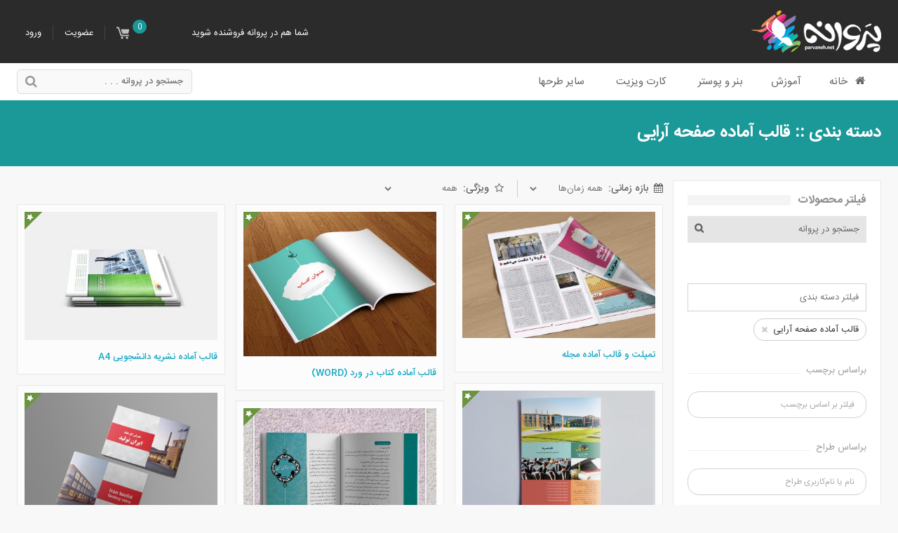

--- FILE ---
content_type: text/html; charset=UTF-8
request_url: https://parvaneh.net/category/%D8%B3%D8%A7%DB%8C%D8%B1-%D8%B7%D8%B1%D8%AD%D9%87%D8%A7/%D8%B5%D9%81%D8%AD%D9%87-%D8%A2%D8%B1%D8%A7%DB%8C%DB%8C-%DA%A9%D8%AA%D8%A7%D8%A8/
body_size: 28428
content:
<!doctype html>
<html dir="rtl" lang="fa">
<head>
	<link rel="shortcut icon" href="/favicon.ico" />
	<meta name="viewport" content="width=device-width" />
	<meta name="theme-color" content="#118282">
	<link rel="dns-prefetch" href="//uploads.parvaneh.net">
	<meta name='robots' content='index, follow, max-image-preview:large, max-snippet:-1, max-video-preview:-1' />
	<style>img:is([sizes="auto" i], [sizes^="auto," i]) { contain-intrinsic-size: 3000px 1500px }</style>
	
	<!-- This site is optimized with the Yoast SEO plugin v24.4 - https://yoast.com/wordpress/plugins/seo/ -->
	<title>دسته قالب آماده صفحه آرایی | پروانه</title><link rel="preload" data-rocket-preload as="image" href="https://uploads.parvaneh.net/2018/12/word_book_yasgfx_com1-400x300.jpg" fetchpriority="high">
	<link rel="canonical" href="https://parvaneh.net/category/سایر-طرحها/صفحه-آرایی-کتاب/" />
	<link rel="next" href="https://parvaneh.net/category/%d8%b3%d8%a7%db%8c%d8%b1-%d8%b7%d8%b1%d8%ad%d9%87%d8%a7/%d8%b5%d9%81%d8%ad%d9%87-%d8%a2%d8%b1%d8%a7%db%8c%db%8c-%da%a9%d8%aa%d8%a7%d8%a8/page/2/" />
	<meta property="og:locale" content="fa_IR" />
	<meta property="og:type" content="article" />
	<meta property="og:title" content="دسته قالب آماده صفحه آرایی | پروانه" />
	<meta property="og:description" content="زیباترین طرح های صفحه آرایی کتاب، نشریه و مجله. دانلود قالب آماده صفحه آرایی کتاب بصورت لایه باز. لایوت صفحه آرایی کتاب با ایندیزاین (indesign). دانلود قالب آماده صفحه آرایی کتاب در ورد (word). دانلود و فروش قالب آماده صفحه آرایی کتاب" />
	<meta property="og:url" content="https://parvaneh.net/category/سایر-طرحها/صفحه-آرایی-کتاب/" />
	<meta property="og:site_name" content="پروانه" />
	<meta name="twitter:card" content="summary_large_image" />
	<script type="application/ld+json" class="yoast-schema-graph">{"@context":"https://schema.org","@graph":[{"@type":"CollectionPage","@id":"https://parvaneh.net/category/%d8%b3%d8%a7%db%8c%d8%b1-%d8%b7%d8%b1%d8%ad%d9%87%d8%a7/%d8%b5%d9%81%d8%ad%d9%87-%d8%a2%d8%b1%d8%a7%db%8c%db%8c-%da%a9%d8%aa%d8%a7%d8%a8/","url":"https://parvaneh.net/category/%d8%b3%d8%a7%db%8c%d8%b1-%d8%b7%d8%b1%d8%ad%d9%87%d8%a7/%d8%b5%d9%81%d8%ad%d9%87-%d8%a2%d8%b1%d8%a7%db%8c%db%8c-%da%a9%d8%aa%d8%a7%d8%a8/","name":"دسته قالب آماده صفحه آرایی | پروانه","isPartOf":{"@id":"https://parvaneh.net/#website"},"primaryImageOfPage":{"@id":"https://parvaneh.net/category/%d8%b3%d8%a7%db%8c%d8%b1-%d8%b7%d8%b1%d8%ad%d9%87%d8%a7/%d8%b5%d9%81%d8%ad%d9%87-%d8%a2%d8%b1%d8%a7%db%8c%db%8c-%da%a9%d8%aa%d8%a7%d8%a8/#primaryimage"},"image":{"@id":"https://parvaneh.net/category/%d8%b3%d8%a7%db%8c%d8%b1-%d8%b7%d8%b1%d8%ad%d9%87%d8%a7/%d8%b5%d9%81%d8%ad%d9%87-%d8%a2%d8%b1%d8%a7%db%8c%db%8c-%da%a9%d8%aa%d8%a7%d8%a8/#primaryimage"},"thumbnailUrl":"https://uploads.parvaneh.net/2020/07/mockup1-scaled.jpg","breadcrumb":{"@id":"https://parvaneh.net/category/%d8%b3%d8%a7%db%8c%d8%b1-%d8%b7%d8%b1%d8%ad%d9%87%d8%a7/%d8%b5%d9%81%d8%ad%d9%87-%d8%a2%d8%b1%d8%a7%db%8c%db%8c-%da%a9%d8%aa%d8%a7%d8%a8/#breadcrumb"},"inLanguage":"fa-IR"},{"@type":"ImageObject","inLanguage":"fa-IR","@id":"https://parvaneh.net/category/%d8%b3%d8%a7%db%8c%d8%b1-%d8%b7%d8%b1%d8%ad%d9%87%d8%a7/%d8%b5%d9%81%d8%ad%d9%87-%d8%a2%d8%b1%d8%a7%db%8c%db%8c-%da%a9%d8%aa%d8%a7%d8%a8/#primaryimage","url":"https://uploads.parvaneh.net/2020/07/mockup1-scaled.jpg","contentUrl":"https://uploads.parvaneh.net/2020/07/mockup1-scaled.jpg","width":2560,"height":1682,"caption":"تمپلت و قالب اماده مجله"},{"@type":"BreadcrumbList","@id":"https://parvaneh.net/category/%d8%b3%d8%a7%db%8c%d8%b1-%d8%b7%d8%b1%d8%ad%d9%87%d8%a7/%d8%b5%d9%81%d8%ad%d9%87-%d8%a2%d8%b1%d8%a7%db%8c%db%8c-%da%a9%d8%aa%d8%a7%d8%a8/#breadcrumb","itemListElement":[{"@type":"ListItem","position":1,"name":"پروانه","item":"https://parvaneh.net/"},{"@type":"ListItem","position":2,"name":"سایر طرحها","item":"https://parvaneh.net/category/%d8%b3%d8%a7%db%8c%d8%b1-%d8%b7%d8%b1%d8%ad%d9%87%d8%a7/"},{"@type":"ListItem","position":3,"name":"قالب آماده صفحه آرایی"}]},{"@type":"WebSite","@id":"https://parvaneh.net/#website","url":"https://parvaneh.net/","name":"پروانه","description":"&quot;پروانه&quot; ارئه کننده جدیدترین طرح‌های گرافیکی وکتور بنر پوستر لایه‌باز و کارت‌ویزیت از گرافیست‌های مختلف. و کسب درآمد برای گرافیست‌ها و طراحان گرافیک","publisher":{"@id":"https://parvaneh.net/#organization"},"potentialAction":[{"@type":"SearchAction","target":{"@type":"EntryPoint","urlTemplate":"https://parvaneh.net/?s={search_term_string}"},"query-input":{"@type":"PropertyValueSpecification","valueRequired":true,"valueName":"search_term_string"}}],"inLanguage":"fa-IR"},{"@type":"Organization","@id":"https://parvaneh.net/#organization","name":"پروانه","url":"https://parvaneh.net/","logo":{"@type":"ImageObject","inLanguage":"fa-IR","@id":"https://parvaneh.net/#/schema/logo/image/","url":"https://uploads.parvaneh.net/2016/07/logo-light.png","contentUrl":"https://uploads.parvaneh.net/2016/07/logo-light.png","width":300,"height":72,"caption":"پروانه"},"image":{"@id":"https://parvaneh.net/#/schema/logo/image/"}}]}</script>
	<!-- / Yoast SEO plugin. -->


<style id='wp-emoji-styles-inline-css' type='text/css'>

	img.wp-smiley, img.emoji {
		display: inline !important;
		border: none !important;
		box-shadow: none !important;
		height: 1em !important;
		width: 1em !important;
		margin: 0 0.07em !important;
		vertical-align: -0.1em !important;
		background: none !important;
		padding: 0 !important;
	}
</style>
<link rel='stylesheet' id='wp-block-library-rtl-css' href='https://parvaneh.net/wp-includes/css/dist/block-library/style-rtl.min.css?ver=6.8.1' type='text/css' media='all' />
<style id='classic-theme-styles-inline-css' type='text/css'>
/*! This file is auto-generated */
.wp-block-button__link{color:#fff;background-color:#32373c;border-radius:9999px;box-shadow:none;text-decoration:none;padding:calc(.667em + 2px) calc(1.333em + 2px);font-size:1.125em}.wp-block-file__button{background:#32373c;color:#fff;text-decoration:none}
</style>
<style id='wpsh-blocks-aparat-style-inline-css' type='text/css'>
.h_iframe-aparat_embed_frame{position:relative}.h_iframe-aparat_embed_frame .ratio{display:block;width:100%;height:auto}.h_iframe-aparat_embed_frame iframe{position:absolute;top:0;left:0;width:100%;height:100%}.wpsh-blocks_aparat{width:100%;clear:both;overflow:auto;display:block;position:relative;padding:30px 0}.wpsh-blocks_aparat_align_center .h_iframe-aparat_embed_frame{margin:0 auto}.wpsh-blocks_aparat_align_left .h_iframe-aparat_embed_frame{margin-right:30%}.wpsh-blocks_aparat_size_small .h_iframe-aparat_embed_frame{max-width:420px}.wpsh-blocks_aparat_size_big .h_iframe-aparat_embed_frame{max-width:720px}

</style>
<style id='wpsh-blocks-justify-style-inline-css' type='text/css'>
.wp-block-wpsh-blocks-justify,.wpsh-blocks_justify{text-align:justify !important}.wpsh-blocks_justify_ltr{direction:ltr !important}.wpsh-blocks_justify_rtl{direction:rtl !important}

</style>
<style id='wpsh-blocks-shamsi-style-inline-css' type='text/css'>
.wpsh-blocks_shamsi_align_center{text-align:center !important}.wpsh-blocks_shamsi_align_right{text-align:right !important}.wpsh-blocks_shamsi_align_left{text-align:left !important}

</style>
<style id='global-styles-inline-css' type='text/css'>
:root{--wp--preset--aspect-ratio--square: 1;--wp--preset--aspect-ratio--4-3: 4/3;--wp--preset--aspect-ratio--3-4: 3/4;--wp--preset--aspect-ratio--3-2: 3/2;--wp--preset--aspect-ratio--2-3: 2/3;--wp--preset--aspect-ratio--16-9: 16/9;--wp--preset--aspect-ratio--9-16: 9/16;--wp--preset--color--black: #000000;--wp--preset--color--cyan-bluish-gray: #abb8c3;--wp--preset--color--white: #ffffff;--wp--preset--color--pale-pink: #f78da7;--wp--preset--color--vivid-red: #cf2e2e;--wp--preset--color--luminous-vivid-orange: #ff6900;--wp--preset--color--luminous-vivid-amber: #fcb900;--wp--preset--color--light-green-cyan: #7bdcb5;--wp--preset--color--vivid-green-cyan: #00d084;--wp--preset--color--pale-cyan-blue: #8ed1fc;--wp--preset--color--vivid-cyan-blue: #0693e3;--wp--preset--color--vivid-purple: #9b51e0;--wp--preset--gradient--vivid-cyan-blue-to-vivid-purple: linear-gradient(135deg,rgba(6,147,227,1) 0%,rgb(155,81,224) 100%);--wp--preset--gradient--light-green-cyan-to-vivid-green-cyan: linear-gradient(135deg,rgb(122,220,180) 0%,rgb(0,208,130) 100%);--wp--preset--gradient--luminous-vivid-amber-to-luminous-vivid-orange: linear-gradient(135deg,rgba(252,185,0,1) 0%,rgba(255,105,0,1) 100%);--wp--preset--gradient--luminous-vivid-orange-to-vivid-red: linear-gradient(135deg,rgba(255,105,0,1) 0%,rgb(207,46,46) 100%);--wp--preset--gradient--very-light-gray-to-cyan-bluish-gray: linear-gradient(135deg,rgb(238,238,238) 0%,rgb(169,184,195) 100%);--wp--preset--gradient--cool-to-warm-spectrum: linear-gradient(135deg,rgb(74,234,220) 0%,rgb(151,120,209) 20%,rgb(207,42,186) 40%,rgb(238,44,130) 60%,rgb(251,105,98) 80%,rgb(254,248,76) 100%);--wp--preset--gradient--blush-light-purple: linear-gradient(135deg,rgb(255,206,236) 0%,rgb(152,150,240) 100%);--wp--preset--gradient--blush-bordeaux: linear-gradient(135deg,rgb(254,205,165) 0%,rgb(254,45,45) 50%,rgb(107,0,62) 100%);--wp--preset--gradient--luminous-dusk: linear-gradient(135deg,rgb(255,203,112) 0%,rgb(199,81,192) 50%,rgb(65,88,208) 100%);--wp--preset--gradient--pale-ocean: linear-gradient(135deg,rgb(255,245,203) 0%,rgb(182,227,212) 50%,rgb(51,167,181) 100%);--wp--preset--gradient--electric-grass: linear-gradient(135deg,rgb(202,248,128) 0%,rgb(113,206,126) 100%);--wp--preset--gradient--midnight: linear-gradient(135deg,rgb(2,3,129) 0%,rgb(40,116,252) 100%);--wp--preset--font-size--small: 13px;--wp--preset--font-size--medium: 20px;--wp--preset--font-size--large: 36px;--wp--preset--font-size--x-large: 42px;--wp--preset--spacing--20: 0.44rem;--wp--preset--spacing--30: 0.67rem;--wp--preset--spacing--40: 1rem;--wp--preset--spacing--50: 1.5rem;--wp--preset--spacing--60: 2.25rem;--wp--preset--spacing--70: 3.38rem;--wp--preset--spacing--80: 5.06rem;--wp--preset--shadow--natural: 6px 6px 9px rgba(0, 0, 0, 0.2);--wp--preset--shadow--deep: 12px 12px 50px rgba(0, 0, 0, 0.4);--wp--preset--shadow--sharp: 6px 6px 0px rgba(0, 0, 0, 0.2);--wp--preset--shadow--outlined: 6px 6px 0px -3px rgba(255, 255, 255, 1), 6px 6px rgba(0, 0, 0, 1);--wp--preset--shadow--crisp: 6px 6px 0px rgba(0, 0, 0, 1);}:where(.is-layout-flex){gap: 0.5em;}:where(.is-layout-grid){gap: 0.5em;}body .is-layout-flex{display: flex;}.is-layout-flex{flex-wrap: wrap;align-items: center;}.is-layout-flex > :is(*, div){margin: 0;}body .is-layout-grid{display: grid;}.is-layout-grid > :is(*, div){margin: 0;}:where(.wp-block-columns.is-layout-flex){gap: 2em;}:where(.wp-block-columns.is-layout-grid){gap: 2em;}:where(.wp-block-post-template.is-layout-flex){gap: 1.25em;}:where(.wp-block-post-template.is-layout-grid){gap: 1.25em;}.has-black-color{color: var(--wp--preset--color--black) !important;}.has-cyan-bluish-gray-color{color: var(--wp--preset--color--cyan-bluish-gray) !important;}.has-white-color{color: var(--wp--preset--color--white) !important;}.has-pale-pink-color{color: var(--wp--preset--color--pale-pink) !important;}.has-vivid-red-color{color: var(--wp--preset--color--vivid-red) !important;}.has-luminous-vivid-orange-color{color: var(--wp--preset--color--luminous-vivid-orange) !important;}.has-luminous-vivid-amber-color{color: var(--wp--preset--color--luminous-vivid-amber) !important;}.has-light-green-cyan-color{color: var(--wp--preset--color--light-green-cyan) !important;}.has-vivid-green-cyan-color{color: var(--wp--preset--color--vivid-green-cyan) !important;}.has-pale-cyan-blue-color{color: var(--wp--preset--color--pale-cyan-blue) !important;}.has-vivid-cyan-blue-color{color: var(--wp--preset--color--vivid-cyan-blue) !important;}.has-vivid-purple-color{color: var(--wp--preset--color--vivid-purple) !important;}.has-black-background-color{background-color: var(--wp--preset--color--black) !important;}.has-cyan-bluish-gray-background-color{background-color: var(--wp--preset--color--cyan-bluish-gray) !important;}.has-white-background-color{background-color: var(--wp--preset--color--white) !important;}.has-pale-pink-background-color{background-color: var(--wp--preset--color--pale-pink) !important;}.has-vivid-red-background-color{background-color: var(--wp--preset--color--vivid-red) !important;}.has-luminous-vivid-orange-background-color{background-color: var(--wp--preset--color--luminous-vivid-orange) !important;}.has-luminous-vivid-amber-background-color{background-color: var(--wp--preset--color--luminous-vivid-amber) !important;}.has-light-green-cyan-background-color{background-color: var(--wp--preset--color--light-green-cyan) !important;}.has-vivid-green-cyan-background-color{background-color: var(--wp--preset--color--vivid-green-cyan) !important;}.has-pale-cyan-blue-background-color{background-color: var(--wp--preset--color--pale-cyan-blue) !important;}.has-vivid-cyan-blue-background-color{background-color: var(--wp--preset--color--vivid-cyan-blue) !important;}.has-vivid-purple-background-color{background-color: var(--wp--preset--color--vivid-purple) !important;}.has-black-border-color{border-color: var(--wp--preset--color--black) !important;}.has-cyan-bluish-gray-border-color{border-color: var(--wp--preset--color--cyan-bluish-gray) !important;}.has-white-border-color{border-color: var(--wp--preset--color--white) !important;}.has-pale-pink-border-color{border-color: var(--wp--preset--color--pale-pink) !important;}.has-vivid-red-border-color{border-color: var(--wp--preset--color--vivid-red) !important;}.has-luminous-vivid-orange-border-color{border-color: var(--wp--preset--color--luminous-vivid-orange) !important;}.has-luminous-vivid-amber-border-color{border-color: var(--wp--preset--color--luminous-vivid-amber) !important;}.has-light-green-cyan-border-color{border-color: var(--wp--preset--color--light-green-cyan) !important;}.has-vivid-green-cyan-border-color{border-color: var(--wp--preset--color--vivid-green-cyan) !important;}.has-pale-cyan-blue-border-color{border-color: var(--wp--preset--color--pale-cyan-blue) !important;}.has-vivid-cyan-blue-border-color{border-color: var(--wp--preset--color--vivid-cyan-blue) !important;}.has-vivid-purple-border-color{border-color: var(--wp--preset--color--vivid-purple) !important;}.has-vivid-cyan-blue-to-vivid-purple-gradient-background{background: var(--wp--preset--gradient--vivid-cyan-blue-to-vivid-purple) !important;}.has-light-green-cyan-to-vivid-green-cyan-gradient-background{background: var(--wp--preset--gradient--light-green-cyan-to-vivid-green-cyan) !important;}.has-luminous-vivid-amber-to-luminous-vivid-orange-gradient-background{background: var(--wp--preset--gradient--luminous-vivid-amber-to-luminous-vivid-orange) !important;}.has-luminous-vivid-orange-to-vivid-red-gradient-background{background: var(--wp--preset--gradient--luminous-vivid-orange-to-vivid-red) !important;}.has-very-light-gray-to-cyan-bluish-gray-gradient-background{background: var(--wp--preset--gradient--very-light-gray-to-cyan-bluish-gray) !important;}.has-cool-to-warm-spectrum-gradient-background{background: var(--wp--preset--gradient--cool-to-warm-spectrum) !important;}.has-blush-light-purple-gradient-background{background: var(--wp--preset--gradient--blush-light-purple) !important;}.has-blush-bordeaux-gradient-background{background: var(--wp--preset--gradient--blush-bordeaux) !important;}.has-luminous-dusk-gradient-background{background: var(--wp--preset--gradient--luminous-dusk) !important;}.has-pale-ocean-gradient-background{background: var(--wp--preset--gradient--pale-ocean) !important;}.has-electric-grass-gradient-background{background: var(--wp--preset--gradient--electric-grass) !important;}.has-midnight-gradient-background{background: var(--wp--preset--gradient--midnight) !important;}.has-small-font-size{font-size: var(--wp--preset--font-size--small) !important;}.has-medium-font-size{font-size: var(--wp--preset--font-size--medium) !important;}.has-large-font-size{font-size: var(--wp--preset--font-size--large) !important;}.has-x-large-font-size{font-size: var(--wp--preset--font-size--x-large) !important;}
:where(.wp-block-post-template.is-layout-flex){gap: 1.25em;}:where(.wp-block-post-template.is-layout-grid){gap: 1.25em;}
:where(.wp-block-columns.is-layout-flex){gap: 2em;}:where(.wp-block-columns.is-layout-grid){gap: 2em;}
:root :where(.wp-block-pullquote){font-size: 1.5em;line-height: 1.6;}
</style>
<link data-minify="1" rel='stylesheet' id='contact-form-7-css' href='https://parvaneh.net/wp-content/cache/min/1/wp-content/plugins/contact-form-7/includes/css/styles.css?ver=1746690056' type='text/css' media='all' />
<link data-minify="1" rel='stylesheet' id='contact-form-7-rtl-css' href='https://parvaneh.net/wp-content/cache/min/1/wp-content/plugins/contact-form-7/includes/css/styles-rtl.css?ver=1746690056' type='text/css' media='all' />
<link data-minify="1" rel='stylesheet' id='edd-styles-css' href='https://parvaneh.net/wp-content/cache/min/1/wp-content/plugins/easy-digital-downloads/templates/edd.min.css?ver=1746690056' type='text/css' media='all' />
<link data-minify="1" rel='stylesheet' id='edd_customer_dashboard-plugin-styles-css' href='https://parvaneh.net/wp-content/cache/min/1/wp-content/plugins/edd-customer-dashboard/public/style.css?ver=1746690056' type='text/css' media='all' />
<link data-minify="1" rel='stylesheet' id='edd-reviews-css' href='https://parvaneh.net/wp-content/cache/min/1/wp-content/plugins/edd-reviews/assets/css/edd-reviews.css?ver=1746690056' type='text/css' media='all' />
<link data-minify="1" rel='stylesheet' id='style-css' href='https://parvaneh.net/wp-content/cache/min/1/wp-content/themes/Parvaneh/style.css?ver=1746690056' type='text/css' media='all' />
<link data-minify="1" rel='stylesheet' id='marketplace-css' href='https://parvaneh.net/wp-content/cache/min/1/wp-content/themes/Parvaneh/assets/marketplace.css?ver=1746690056' type='text/css' media='all' />
<link data-minify="1" rel='stylesheet' id='main-css' href='https://parvaneh.net/wp-content/cache/min/1/wp-content/themes/Parvaneh/assets/main.css?ver=1746690056' type='text/css' media='all' />
<link rel='stylesheet' id='ubermenu-css' href='https://parvaneh.net/wp-content/plugins/ubermenu/pro/assets/css/ubermenu.min.css?ver=3.6' type='text/css' media='all' />
<link data-minify="1" rel='stylesheet' id='ubermenu-clean-white-css' href='https://parvaneh.net/wp-content/cache/min/1/wp-content/plugins/ubermenu/pro/assets/css/skins/cleanwhite.css?ver=1746690056' type='text/css' media='all' />
<link data-minify="1" rel='stylesheet' id='wpsh-style-css' href='https://parvaneh.net/wp-content/cache/min/1/wp-content/plugins/wp-shamsi/assets/css/wpsh_custom.css?ver=1746690056' type='text/css' media='all' />
<script type="text/javascript" src="https://parvaneh.net/wp-content/themes/Parvaneh/assets/js/jquery-3.6.0.min.js" id="jquery-js"></script>
<style id="ubermenu-custom-generated-css">
/** UberMenu Custom Menu Styles (Customizer) **/
/* main */
 .ubermenu-main .ubermenu-item-level-0 > .ubermenu-target { font-size:15px; }
 .ubermenu-main .ubermenu-nav .ubermenu-item.ubermenu-item-level-0 > .ubermenu-target { font-weight:normal; }
 .ubermenu-main .ubermenu-item-level-0.ubermenu-current-menu-item > .ubermenu-target, .ubermenu-main .ubermenu-item-level-0.ubermenu-current-menu-parent > .ubermenu-target, .ubermenu-main .ubermenu-item-level-0.ubermenu-current-menu-ancestor > .ubermenu-target { color:#0066bf; }
 .ubermenu-main .ubermenu-submenu .ubermenu-item-header > .ubermenu-target, .ubermenu-main .ubermenu-tab > .ubermenu-target { font-size:14px; }
 .ubermenu-main .ubermenu-submenu .ubermenu-item-header > .ubermenu-target:hover { color:#0066bf; }
 .ubermenu-main .ubermenu-nav .ubermenu-submenu .ubermenu-item-header > .ubermenu-target { font-weight:normal; }
 .ubermenu-main .ubermenu-item-normal > .ubermenu-target { color:#7c7c7c; font-size:13px; }
 .ubermenu.ubermenu-main .ubermenu-item-normal > .ubermenu-target:hover, .ubermenu.ubermenu-main .ubermenu-item-normal.ubermenu-active > .ubermenu-target { color:#0066bf; }
 .ubermenu-main .ubermenu-item-normal.ubermenu-current-menu-item > .ubermenu-target { color:#0066bf; }
 .ubermenu-responsive-toggle-main, .ubermenu-main, .ubermenu-main .ubermenu-target, .ubermenu-main .ubermenu-nav .ubermenu-item-level-0 .ubermenu-target { font-family:IRANSans; }


/** UberMenu Custom Menu Item Styles (Menu Item Settings) **/
/* 8123 */   .ubermenu .ubermenu-submenu-id-8123 > .ubermenu-column { min-height:450px; }
/* 8115 */   .ubermenu .ubermenu-submenu.ubermenu-submenu-id-8115 { width:950px; min-width:950px; }
/* 8259 */   .ubermenu .ubermenu-submenu.ubermenu-submenu-id-8259 { width:600px; min-width:600px; }
/* 8299 */   .ubermenu .ubermenu-submenu.ubermenu-submenu-id-8299 { width:650px; min-width:650px; }
/* 8111 */   .ubermenu .ubermenu-submenu.ubermenu-submenu-id-8111 { width:500px; min-width:500px; }

/* Status: Loaded from Transient */

</style><style type="text/css">.recentcomments a{display:inline !important;padding:0 !important;margin:0 !important;}</style>    <!-- Global site tag (gtag.js) - Google Analytics -->
    <script async src="https://www.googletagmanager.com/gtag/js?id=G-ZDYLCXK1NQ"></script>
    <script>
        window.dataLayer = window.dataLayer || [];
        function gtag(){dataLayer.push(arguments);}
        gtag('js', new Date());

        gtag('config', 'G-ZDYLCXK1NQ');
    </script>
<meta name="generator" content="WP Rocket 3.18" data-wpr-features="wpr_defer_js wpr_minify_js wpr_oci wpr_minify_css wpr_desktop" /></head>
<body class="rtl archive tax-download_category term-271 wp-theme-Parvaneh single-author">
	<div  class="page-container">
		<div  class="topbar topbar-features cl">
			<div  class="inner">
				<div class="topmenu">
					<ul class="top-menu cl">
			<li class="mp-login"><a href="#" rel="nofollow">ورود</a></li>
		<li class="mp-register"><a href="/register/">عضویت</a></li>
		
<li class="menu-item menu-item-has-children pro-cart">
	<a onclick="return false" href="#" rel="nofollow"><i class="icon icon-cart"></i>
		<span class="edd-cart-number-of-items" style=&quot;display:none&quot;>
			<span class="edd-cart-quantity cart-quantity">0</span>
		</span>
	</a>
	
<ul class="dropdown-menu edd-cart">
	<li class="heading">سبد خريد</li>

	<li class="cart_item empty"><span class="edd_empty_cart">Your cart is empty.</span></li>
<li class="cart_item edd-cart-meta edd_total" style="display:none;">Total: <span class="cart-total">0 ریال</span></li>
<li class="cart_item edd_checkout" style="display:none;"><a href="https://parvaneh.net/checkout/">Checkout</a></li>
</ul></li> 		<li id="menu-item-8416" class="menu-item menu-item-type-post_type menu-item-object-page menu-item-8416"><a href="/about-us/">شما هم در پروانه فروشنده شوید</a></li>
	</ul>
				</div>
				<div  class="topbar-logo">
					<a href="https://parvaneh.net/" rel="home"><img src="https://uploads.parvaneh.net/assets/img/logo-light.png" width="185" height="60" class="main-logo" loading="eager" decoding="async" alt="پروانه :: ویترین طرح‌های لایه باز و آموزش‌های گرافیکی هنرمندان"></a>
				</div>
			</div>
		</div>
		<div  class="mainnav">
			<div  class="inner cl" style="padding:2px 0">
							<div class="mainnav-search">
					<form method="get" id="SearchBox" role="search" action="https://parvaneh.net/">
						<input type="text" class="SearchInput" name="s" autocomplete="off" placeholder="جستجو در پروانه . . .">
						<button type="submit" class="SearchButton"><i></i></button>
					</form>
				</div>
			<span class="ubermenu-responsive-toggle ubermenu-responsive-toggle-main ubermenu-skin-clean-white ubermenu-loc-main_navigation ubermenu-responsive-toggle-content-align-right ubermenu-responsive-toggle-align-right " data-ubermenu-target="ubermenu-main-273-main_navigation"><i class="fa fa-bars"></i>منو</span><nav id="ubermenu-main-273-main_navigation" class="ubermenu ubermenu-main ubermenu-menu-273 ubermenu-loc-main_navigation ubermenu-responsive ubermenu-responsive-default ubermenu-responsive-collapse ubermenu-horizontal ubermenu-transition-shift ubermenu-trigger-hover_intent ubermenu-skin-clean-white ubermenu-bar-align-full ubermenu-items-align-right ubermenu-disable-submenu-scroll ubermenu-sub-indicators ubermenu-retractors-responsive ubermenu-notouch"><ul id="ubermenu-nav-main-273-main_navigation" class="ubermenu-nav"><li id="menu-item-8362" class="ubermenu-item ubermenu-item-type-custom ubermenu-item-object-custom ubermenu-item-8362 ubermenu-item-level-0 ubermenu-column ubermenu-column-auto"><a class="ubermenu-target ubermenu-target-with-icon ubermenu-item-layout-default ubermenu-item-layout-icon_left" href="/" tabindex="0"><i class="ubermenu-icon fa fa-home"></i><span class="ubermenu-target-title ubermenu-target-text">خانه</span></a></li><li id="menu-item-8111" class="ubermenu-item ubermenu-item-type-taxonomy ubermenu-item-object-download_category ubermenu-item-8111 ubermenu-item-level-0 ubermenu-column ubermenu-column-auto"><a class="ubermenu-target ubermenu-item-layout-default ubermenu-item-layout-text_only" href="/category/%d8%a2%d9%85%d9%88%d8%b2%d8%b4/" tabindex="0"><span class="ubermenu-target-title ubermenu-target-text">آموزش</span></a></li><li id="menu-item-8115" class="ubermenu-item ubermenu-item-type-taxonomy ubermenu-item-object-download_category ubermenu-item-has-children ubermenu-item-8115 ubermenu-item-level-0 ubermenu-column ubermenu-column-auto ubermenu-has-submenu-drop ubermenu-has-submenu-mega"><a class="ubermenu-target ubermenu-item-layout-default ubermenu-item-layout-text_only" href="/category/%d8%a8%d9%86%d8%b1-%d9%be%d9%88%d8%b3%d8%aa%d8%b1/" tabindex="0"><span class="ubermenu-target-title ubermenu-target-text">بنر و پوستر</span></a><ul class="ubermenu-submenu ubermenu-submenu-id-8115 ubermenu-submenu-type-auto ubermenu-submenu-type-mega ubermenu-submenu-drop ubermenu-submenu-align-center" style="right: 0px; left: auto;"><!-- begin Tabs: [زبانه ها ] 8442 --><li id="menu-item-8442" class="ubermenu-tabs menu-item-8442 ubermenu-item-level-1 ubermenu-column ubermenu-column-full ubermenu-tab-layout-right ubermenu-tabs-show-default"><ul class="ubermenu-tabs-group ubermenu-column ubermenu-column-1-6 ubermenu-submenu ubermenu-submenu-id-8442 ubermenu-submenu-type-auto ubermenu-submenu-type-tabs-group" style="min-height: 512px;"><li id="menu-item-8130" class="ubermenu-tab ubermenu-item ubermenu-item-type-taxonomy ubermenu-item-object-download_category ubermenu-item-has-children ubermenu-item-8130 ubermenu-item-auto ubermenu-column ubermenu-column-full ubermenu-has-submenu-drop" data-ubermenu-trigger="mouseover"><a class="ubermenu-target ubermenu-item-layout-default ubermenu-item-layout-text_only" href="/category/%d8%a8%d9%86%d8%b1-%d9%be%d9%88%d8%b3%d8%aa%d8%b1/%d9%85%d8%b4%d8%a7%d8%ba%d9%84-%d8%aa%d8%ac%d8%a7%d8%b1%db%8c/"><span class="ubermenu-target-title ubermenu-target-text">مشاغل (تجاری)</span></a><ul class="ubermenu-tab-content-panel ubermenu-column ubermenu-column-5-6 ubermenu-submenu ubermenu-submenu-id-8130 ubermenu-submenu-type-tab-content-panel ubermenu-autoclear" style="min-height: 512px;"><li id="menu-item-8291" class="ubermenu-item ubermenu-item-type-taxonomy ubermenu-item-object-download_category ubermenu-item-8291 ubermenu-item-auto ubermenu-item-header ubermenu-item-level-3 ubermenu-column ubermenu-column-1-3"><a class="ubermenu-target ubermenu-item-layout-default ubermenu-item-layout-text_only" href="/category/%d8%a8%d9%86%d8%b1-%d9%be%d9%88%d8%b3%d8%aa%d8%b1/%d9%85%d8%b4%d8%a7%d8%ba%d9%84-%d8%aa%d8%ac%d8%a7%d8%b1%db%8c/%d8%a2%d9%85%d9%88%d8%b2%d8%b4%da%af%d8%a7%d9%87%d9%87%d8%a7/"><span class="ubermenu-target-title ubermenu-target-text">آموزشگاهها</span></a></li><li id="menu-item-8293" class="ubermenu-item ubermenu-item-type-taxonomy ubermenu-item-object-download_category ubermenu-item-8293 ubermenu-item-auto ubermenu-item-header ubermenu-item-level-3 ubermenu-column ubermenu-column-1-3"><a class="ubermenu-target ubermenu-item-layout-default ubermenu-item-layout-text_only" href="/category/%d8%a8%d9%86%d8%b1-%d9%be%d9%88%d8%b3%d8%aa%d8%b1/%d9%85%d8%b4%d8%a7%d8%ba%d9%84-%d8%aa%d8%ac%d8%a7%d8%b1%db%8c/%d8%a7%d9%85%d9%84%d8%a7%da%a9-%d8%ae%d8%af%d9%85%d8%a7%d8%aa-%d8%b3%d8%a7%d8%ae%d8%aa%d9%85%d8%a7%d9%86%db%8c/"><span class="ubermenu-target-title ubermenu-target-text">املاک، دکوراسیون و تزئینات ساختمانی</span></a></li><li id="menu-item-8292" class="ubermenu-item ubermenu-item-type-taxonomy ubermenu-item-object-download_category ubermenu-item-8292 ubermenu-item-auto ubermenu-item-header ubermenu-item-level-3 ubermenu-column ubermenu-column-1-3"><a class="ubermenu-target ubermenu-item-layout-default ubermenu-item-layout-text_only" href="/category/%d8%a8%d9%86%d8%b1-%d9%be%d9%88%d8%b3%d8%aa%d8%b1/%d9%85%d8%b4%d8%a7%d8%ba%d9%84-%d8%aa%d8%ac%d8%a7%d8%b1%db%8c/%d8%a7%d8%aa%d9%88%d9%85%d8%a8%db%8c%d9%84-%d9%85%d9%88%d8%aa%d9%88%d8%b1%d8%b3%db%8c%da%a9%d9%84%d8%aa/"><span class="ubermenu-target-title ubermenu-target-text">اتومبیل و موتورسیکلت</span></a></li><li id="menu-item-8137" class="ubermenu-item ubermenu-item-type-taxonomy ubermenu-item-object-download_category ubermenu-item-8137 ubermenu-item-auto ubermenu-item-header ubermenu-item-level-3 ubermenu-column ubermenu-column-1-3 ubermenu-in-transition"><a class="ubermenu-target ubermenu-item-layout-default ubermenu-item-layout-text_only" href="/category/%d8%a8%d9%86%d8%b1-%d9%be%d9%88%d8%b3%d8%aa%d8%b1/%d9%85%d8%b4%d8%a7%d8%ba%d9%84-%d8%aa%d8%ac%d8%a7%d8%b1%db%8c/%d9%be%d9%88%d8%b4%d8%a7%da%a9-%d8%a7%d9%84%d8%a8%d8%b3%d9%87/"><span class="ubermenu-target-title ubermenu-target-text">پوشاک، آرایشی و زیبایی</span></a></li><li id="menu-item-8162" class="ubermenu-item ubermenu-item-type-taxonomy ubermenu-item-object-download_category ubermenu-item-8162 ubermenu-item-auto ubermenu-item-header ubermenu-item-level-3 ubermenu-column ubermenu-column-1-3"><a class="ubermenu-target ubermenu-item-layout-default ubermenu-item-layout-text_only" href="/category/%d8%a8%d9%86%d8%b1-%d9%be%d9%88%d8%b3%d8%aa%d8%b1/%d9%85%d8%b4%d8%a7%d8%ba%d9%84-%d8%aa%d8%ac%d8%a7%d8%b1%db%8c/%d9%88%d8%b1%d8%b2%d8%b4-%d8%b3%d9%84%d8%a7%d9%85%d8%aa/"><span class="ubermenu-target-title ubermenu-target-text">بهداشت، ورزش و سلامت</span></a></li><li id="menu-item-8138" class="ubermenu-item ubermenu-item-type-taxonomy ubermenu-item-object-download_category ubermenu-item-8138 ubermenu-item-auto ubermenu-item-header ubermenu-item-level-3 ubermenu-column ubermenu-column-1-3"><a class="ubermenu-target ubermenu-item-layout-default ubermenu-item-layout-text_only" href="/category/%d8%a8%d9%86%d8%b1-%d9%be%d9%88%d8%b3%d8%aa%d8%b1/%d9%85%d8%b4%d8%a7%d8%ba%d9%84-%d8%aa%d8%ac%d8%a7%d8%b1%db%8c/%d8%ae%d8%af%d9%85%d8%a7%d8%aa-%d8%b4%d9%87%d8%b1%db%8c/"><span class="ubermenu-target-title ubermenu-target-text">خدمات شهری</span></a></li><li id="menu-item-8142" class="ubermenu-item ubermenu-item-type-taxonomy ubermenu-item-object-download_category ubermenu-item-8142 ubermenu-item-auto ubermenu-item-header ubermenu-item-level-3 ubermenu-column ubermenu-column-1-3"><a class="ubermenu-target ubermenu-item-layout-default ubermenu-item-layout-text_only" href="/category/%d8%a8%d9%86%d8%b1-%d9%be%d9%88%d8%b3%d8%aa%d8%b1/%d9%85%d8%b4%d8%a7%d8%ba%d9%84-%d8%aa%d8%ac%d8%a7%d8%b1%db%8c/%d8%ae%d8%af%d9%85%d8%a7%d8%aa-%d9%87%d9%86%d8%b1%db%8c/"><span class="ubermenu-target-title ubermenu-target-text">خدمات فرهنگی و هنری</span></a></li><li id="menu-item-8141" class="ubermenu-item ubermenu-item-type-taxonomy ubermenu-item-object-download_category ubermenu-item-8141 ubermenu-item-auto ubermenu-item-header ubermenu-item-level-3 ubermenu-column ubermenu-column-1-3"><a class="ubermenu-target ubermenu-item-layout-default ubermenu-item-layout-text_only" href="/category/%d8%a8%d9%86%d8%b1-%d9%be%d9%88%d8%b3%d8%aa%d8%b1/%d9%85%d8%b4%d8%a7%d8%ba%d9%84-%d8%aa%d8%ac%d8%a7%d8%b1%db%8c/%d8%ae%d8%af%d9%85%d8%a7%d8%aa-%d9%85%d8%b3%d8%a7%d9%81%d8%b1%d8%aa%db%8c/"><span class="ubermenu-target-title ubermenu-target-text">خدمات&zwnj;مسافرتی وحمل&zwnj;ونقل</span></a></li><li id="menu-item-8296" class="ubermenu-item ubermenu-item-type-taxonomy ubermenu-item-object-download_category ubermenu-item-8296 ubermenu-item-auto ubermenu-item-header ubermenu-item-level-3 ubermenu-column ubermenu-column-1-3"><a class="ubermenu-target ubermenu-item-layout-default ubermenu-item-layout-text_only" href="/category/%d8%a8%d9%86%d8%b1-%d9%be%d9%88%d8%b3%d8%aa%d8%b1/%d9%85%d8%b4%d8%a7%d8%ba%d9%84-%d8%aa%d8%ac%d8%a7%d8%b1%db%8c/%da%86%d8%a7%d9%be-%d8%aa%d8%a8%d9%84%db%8c%d8%ba%d8%a7%d8%aa/"><span class="ubermenu-target-title ubermenu-target-text">چاپ و تبلیغات</span></a></li><li id="menu-item-8144" class="ubermenu-item ubermenu-item-type-taxonomy ubermenu-item-object-download_category ubermenu-item-8144 ubermenu-item-auto ubermenu-item-header ubermenu-item-level-3 ubermenu-column ubermenu-column-1-3"><a class="ubermenu-target ubermenu-item-layout-default ubermenu-item-layout-text_only" href="/category/%d8%a8%d9%86%d8%b1-%d9%be%d9%88%d8%b3%d8%aa%d8%b1/%d9%85%d8%b4%d8%a7%d8%ba%d9%84-%d8%aa%d8%ac%d8%a7%d8%b1%db%8c/%d8%b1%d8%b3%d8%aa%d9%88%d8%b1%d8%a7%d9%86-%da%a9%d8%a7%d9%81%db%8c%e2%80%8c%d8%b4%d8%a7%d9%be/"><span class="ubermenu-target-title ubermenu-target-text">مواد غذائی، رستوران و کافی شاپ</span></a></li><li id="menu-item-8147" class="ubermenu-item ubermenu-item-type-taxonomy ubermenu-item-object-download_category ubermenu-item-8147 ubermenu-item-auto ubermenu-item-header ubermenu-item-level-3 ubermenu-column ubermenu-column-1-3"><a class="ubermenu-target ubermenu-item-layout-default ubermenu-item-layout-text_only" href="/category/%d8%a8%d9%86%d8%b1-%d9%be%d9%88%d8%b3%d8%aa%d8%b1/%d9%85%d8%b4%d8%a7%d8%ba%d9%84-%d8%aa%d8%ac%d8%a7%d8%b1%db%8c/%da%a9%d8%a7%d9%85%d9%be%db%8c%d9%88%d8%aa%d8%b1-%d8%a7%db%8c%d9%86%d8%aa%d8%b1%d9%86%d8%aa-%d9%85%d9%88%d8%a8%d8%a7%db%8c%d9%84/"><span class="ubermenu-target-title ubermenu-target-text">کامپیوتر، اینترنت و موبایل</span></a></li><li id="menu-item-8148" class="ubermenu-item ubermenu-item-type-taxonomy ubermenu-item-object-download_category ubermenu-item-8148 ubermenu-item-auto ubermenu-item-header ubermenu-item-level-3 ubermenu-column ubermenu-column-1-3"><a class="ubermenu-target ubermenu-item-layout-default ubermenu-item-layout-text_only" href="/category/%d8%a8%d9%86%d8%b1-%d9%be%d9%88%d8%b3%d8%aa%d8%b1/%d9%85%d8%b4%d8%a7%d8%ba%d9%84-%d8%aa%d8%ac%d8%a7%d8%b1%db%8c/%d9%84%d9%88%d8%a7%d8%b2%d9%85-%d8%ae%d8%a7%d9%86%da%af%db%8c-%d8%a8%d8%b1%d9%82%db%8c/"><span class="ubermenu-target-title ubermenu-target-text">لوازم خانگی و برقی</span></a></li><li id="menu-item-8149" class="ubermenu-item ubermenu-item-type-taxonomy ubermenu-item-object-download_category ubermenu-item-8149 ubermenu-item-auto ubermenu-item-header ubermenu-item-level-3 ubermenu-column ubermenu-column-1-3"><a class="ubermenu-target ubermenu-item-layout-default ubermenu-item-layout-text_only" href="/category/%d8%a8%d9%86%d8%b1-%d9%be%d9%88%d8%b3%d8%aa%d8%b1/%d9%85%d8%b4%d8%a7%d8%ba%d9%84-%d8%aa%d8%ac%d8%a7%d8%b1%db%8c/%d9%84%d9%88%d8%a7%d8%b2%d9%85-%da%a9%d8%a7%d8%af%d9%88%db%8c%db%8c-%d8%b2%db%8c%d9%88%d8%b1%d8%a2%d9%84%d8%a7%d8%aa/"><span class="ubermenu-target-title ubermenu-target-text">لوازم کادویی و زیورآلات</span></a></li><li id="menu-item-8386" class="ubermenu-item ubermenu-item-type-taxonomy ubermenu-item-object-download_category ubermenu-item-8386 ubermenu-item-auto ubermenu-item-header ubermenu-item-level-3 ubermenu-column ubermenu-column-1-3"><a class="ubermenu-target ubermenu-item-layout-default ubermenu-item-layout-text_only" href="/category/%d8%a8%d9%86%d8%b1-%d9%be%d9%88%d8%b3%d8%aa%d8%b1/%d9%85%d8%b4%d8%a7%d8%ba%d9%84-%d8%aa%d8%ac%d8%a7%d8%b1%db%8c/%d8%b3%d8%a7%db%8c%d8%b1-%d9%85%d8%b4%d8%a7%d8%ba%d9%84/"><span class="ubermenu-target-title ubermenu-target-text">سایر مشاغل</span></a></li><li class="ubermenu-retractor ubermenu-retractor-mobile"><i class="fa fa-times"></i> بستن</li></ul></li><li id="menu-item-8123" class="ubermenu-tab ubermenu-item ubermenu-item-type-taxonomy ubermenu-item-object-download_category ubermenu-item-has-children ubermenu-item-8123 ubermenu-item-auto ubermenu-column ubermenu-column-full ubermenu-has-submenu-drop" data-ubermenu-trigger="mouseover"><a class="ubermenu-target ubermenu-item-layout-default ubermenu-item-layout-text_only" href="/category/%d8%a8%d9%86%d8%b1-%d9%be%d9%88%d8%b3%d8%aa%d8%b1/%d9%85%d9%86%d8%a7%d8%b3%d8%a8%d8%aa%d9%87%d8%a7%db%8c-%d9%85%d8%b0%d9%87%d8%a8%db%8c/"><span class="ubermenu-target-title ubermenu-target-text">مناسبتهای مذهبی</span></a><ul class="ubermenu-tab-content-panel ubermenu-column ubermenu-column-5-6 ubermenu-submenu ubermenu-submenu-id-8123 ubermenu-submenu-type-tab-content-panel" style="min-height: 512px;"><li id="menu-item-8157" class="ubermenu-item ubermenu-item-type-taxonomy ubermenu-item-object-download_category ubermenu-item-has-children ubermenu-item-8157 ubermenu-item-auto ubermenu-item-header ubermenu-item-level-3 ubermenu-column ubermenu-column-auto ubermenu-has-submenu-stack"><a class="ubermenu-target ubermenu-item-layout-default ubermenu-item-layout-text_only" href="/category/%d8%a8%d9%86%d8%b1-%d9%be%d9%88%d8%b3%d8%aa%d8%b1/%d9%85%d9%86%d8%a7%d8%b3%d8%a8%d8%aa%d9%87%d8%a7%db%8c-%d9%85%d8%b0%d9%87%d8%a8%db%8c/%d9%85%db%8c%d9%84%d8%a7%d8%af-%d8%a7%d8%a6%d9%85%d9%87/"><span class="ubermenu-target-title ubermenu-target-text">میلاد ائمه</span></a><ul class="ubermenu-submenu ubermenu-submenu-id-8157 ubermenu-submenu-type-auto ubermenu-submenu-type-stack"><li id="menu-item-8169" class="ubermenu-item ubermenu-item-type-taxonomy ubermenu-item-object-download_category ubermenu-item-8169 ubermenu-item-auto ubermenu-item-normal ubermenu-item-level-4 ubermenu-column ubermenu-column-auto"><a class="ubermenu-target ubermenu-item-layout-default ubermenu-item-layout-text_only" href="/category/%d8%a8%d9%86%d8%b1-%d9%be%d9%88%d8%b3%d8%aa%d8%b1/%d9%85%d9%86%d8%a7%d8%b3%d8%a8%d8%aa%d9%87%d8%a7%db%8c-%d9%85%d8%b0%d9%87%d8%a8%db%8c/%d9%85%db%8c%d9%84%d8%a7%d8%af-%d8%a7%d8%a6%d9%85%d9%87/%d9%85%db%8c%d9%84%d8%a7%d8%af-%d8%a7%d9%85%d8%a7%d9%85-%d8%b5%d8%a7%d8%af%d9%82/"><span class="ubermenu-target-title ubermenu-target-text">حضرت محمد(ص) وامام صادق(ع)</span></a></li><li id="menu-item-8178" class="ubermenu-item ubermenu-item-type-taxonomy ubermenu-item-object-download_category ubermenu-item-8178 ubermenu-item-auto ubermenu-item-normal ubermenu-item-level-4 ubermenu-column ubermenu-column-auto"><a class="ubermenu-target ubermenu-item-layout-default ubermenu-item-layout-text_only" href="/category/%d8%a8%d9%86%d8%b1-%d9%be%d9%88%d8%b3%d8%aa%d8%b1/%d9%85%d9%86%d8%a7%d8%b3%d8%a8%d8%aa%d9%87%d8%a7%db%8c-%d9%85%d8%b0%d9%87%d8%a8%db%8c/%d9%85%db%8c%d9%84%d8%a7%d8%af-%d8%a7%d8%a6%d9%85%d9%87/%d9%85%db%8c%d9%84%d8%a7%d8%af-%d8%a7%d9%85%d8%a7%d9%85-%d8%b9%d9%84%db%8c-%d8%b1%d9%88%d8%b2-%d9%be%d8%af%d8%b1/"><span class="ubermenu-target-title ubermenu-target-text">امام علی(ع) (روز پدر)</span></a></li><li id="menu-item-8168" class="ubermenu-item ubermenu-item-type-taxonomy ubermenu-item-object-download_category ubermenu-item-8168 ubermenu-item-auto ubermenu-item-normal ubermenu-item-level-4 ubermenu-column ubermenu-column-auto"><a class="ubermenu-target ubermenu-item-layout-default ubermenu-item-layout-text_only" href="/category/%d8%a8%d9%86%d8%b1-%d9%be%d9%88%d8%b3%d8%aa%d8%b1/%d9%85%d9%86%d8%a7%d8%b3%d8%a8%d8%aa%d9%87%d8%a7%db%8c-%d9%85%d8%b0%d9%87%d8%a8%db%8c/%d9%85%db%8c%d9%84%d8%a7%d8%af-%d8%a7%d8%a6%d9%85%d9%87/%d9%85%db%8c%d9%84%d8%a7%d8%af-%d8%ad%d8%b6%d8%b1%d8%aa-%d9%81%d8%a7%d8%b7%d9%85%d9%87-%d8%b1%d9%88%d8%b2-%d8%b2%d9%86/"><span class="ubermenu-target-title ubermenu-target-text">حضرت فاطمه(س) (روز زن)</span></a></li><li id="menu-item-8172" class="ubermenu-item ubermenu-item-type-taxonomy ubermenu-item-object-download_category ubermenu-item-8172 ubermenu-item-auto ubermenu-item-normal ubermenu-item-level-4 ubermenu-column ubermenu-column-auto"><a class="ubermenu-target ubermenu-item-layout-default ubermenu-item-layout-text_only" href="/category/%d8%a8%d9%86%d8%b1-%d9%be%d9%88%d8%b3%d8%aa%d8%b1/%d9%85%d9%86%d8%a7%d8%b3%d8%a8%d8%aa%d9%87%d8%a7%db%8c-%d9%85%d8%b0%d9%87%d8%a8%db%8c/%d9%85%db%8c%d9%84%d8%a7%d8%af-%d8%a7%d8%a6%d9%85%d9%87/%d8%a7%d9%85%d8%a7%d9%85-%d8%ad%d8%b3%d9%86/"><span class="ubermenu-target-title ubermenu-target-text">امام حسن (ع)</span></a></li><li id="menu-item-8174" class="ubermenu-item ubermenu-item-type-taxonomy ubermenu-item-object-download_category ubermenu-item-8174 ubermenu-item-auto ubermenu-item-normal ubermenu-item-level-4 ubermenu-column ubermenu-column-auto"><a class="ubermenu-target ubermenu-item-layout-default ubermenu-item-layout-text_only" href="/category/%d8%a8%d9%86%d8%b1-%d9%be%d9%88%d8%b3%d8%aa%d8%b1/%d9%85%d9%86%d8%a7%d8%b3%d8%a8%d8%aa%d9%87%d8%a7%db%8c-%d9%85%d8%b0%d9%87%d8%a8%db%8c/%d9%85%db%8c%d9%84%d8%a7%d8%af-%d8%a7%d8%a6%d9%85%d9%87/%d8%a7%d9%85%d8%a7%d9%85-%d8%ad%d8%b3%db%8c%d9%86-%d8%b1%d9%88%d8%b2-%d9%be%d8%a7%d8%b3%d8%af%d8%a7%d8%b1/"><span class="ubermenu-target-title ubermenu-target-text">امام حسین (ع) (روز پاسدار)</span></a></li><li id="menu-item-8177" class="ubermenu-item ubermenu-item-type-taxonomy ubermenu-item-object-download_category ubermenu-item-8177 ubermenu-item-auto ubermenu-item-normal ubermenu-item-level-4 ubermenu-column ubermenu-column-auto"><a class="ubermenu-target ubermenu-item-layout-default ubermenu-item-layout-text_only" href="/category/%d8%a8%d9%86%d8%b1-%d9%be%d9%88%d8%b3%d8%aa%d8%b1/%d9%85%d9%86%d8%a7%d8%b3%d8%a8%d8%aa%d9%87%d8%a7%db%8c-%d9%85%d8%b0%d9%87%d8%a8%db%8c/%d9%85%db%8c%d9%84%d8%a7%d8%af-%d8%a7%d8%a6%d9%85%d9%87/%d9%85%db%8c%d9%84%d8%a7%d8%af-%d8%a7%d9%85%d8%a7%d9%85-%d8%b3%d8%ac%d8%a7%d8%af/"><span class="ubermenu-target-title ubermenu-target-text">امام سجاد (ع)</span></a></li><li id="menu-item-8179" class="ubermenu-item ubermenu-item-type-taxonomy ubermenu-item-object-download_category ubermenu-item-8179 ubermenu-item-auto ubermenu-item-normal ubermenu-item-level-4 ubermenu-column ubermenu-column-auto"><a class="ubermenu-target ubermenu-item-layout-default ubermenu-item-layout-text_only" href="/category/%d8%a8%d9%86%d8%b1-%d9%be%d9%88%d8%b3%d8%aa%d8%b1/%d9%85%d9%86%d8%a7%d8%b3%d8%a8%d8%aa%d9%87%d8%a7%db%8c-%d9%85%d8%b0%d9%87%d8%a8%db%8c/%d9%85%db%8c%d9%84%d8%a7%d8%af-%d8%a7%d8%a6%d9%85%d9%87/%d9%85%db%8c%d9%84%d8%a7%d8%af-%d8%a7%d9%85%d8%a7%d9%85-%d9%85%d8%ad%d9%85%d8%af-%d8%a8%d8%a7%d9%82%d8%b1/"><span class="ubermenu-target-title ubermenu-target-text">امام محمد باقر(ع)</span></a></li><li id="menu-item-8180" class="ubermenu-item ubermenu-item-type-taxonomy ubermenu-item-object-download_category ubermenu-item-8180 ubermenu-item-auto ubermenu-item-normal ubermenu-item-level-4 ubermenu-column ubermenu-column-auto"><a class="ubermenu-target ubermenu-item-layout-default ubermenu-item-layout-text_only" href="/category/%d8%a8%d9%86%d8%b1-%d9%be%d9%88%d8%b3%d8%aa%d8%b1/%d9%85%d9%86%d8%a7%d8%b3%d8%a8%d8%aa%d9%87%d8%a7%db%8c-%d9%85%d8%b0%d9%87%d8%a8%db%8c/%d9%85%db%8c%d9%84%d8%a7%d8%af-%d8%a7%d8%a6%d9%85%d9%87/%d9%85%db%8c%d9%84%d8%a7%d8%af-%d8%a7%d9%85%d8%a7%d9%85-%da%a9%d8%a7%d8%b8%d9%85/"><span class="ubermenu-target-title ubermenu-target-text">امام کاظم (ع)</span></a></li><li id="menu-item-8175" class="ubermenu-item ubermenu-item-type-taxonomy ubermenu-item-object-download_category ubermenu-item-8175 ubermenu-item-auto ubermenu-item-normal ubermenu-item-level-4 ubermenu-column ubermenu-column-auto"><a class="ubermenu-target ubermenu-item-layout-default ubermenu-item-layout-text_only" href="/category/%d8%a8%d9%86%d8%b1-%d9%be%d9%88%d8%b3%d8%aa%d8%b1/%d9%85%d9%86%d8%a7%d8%b3%d8%a8%d8%aa%d9%87%d8%a7%db%8c-%d9%85%d8%b0%d9%87%d8%a8%db%8c/%d9%85%db%8c%d9%84%d8%a7%d8%af-%d8%a7%d8%a6%d9%85%d9%87/%d9%85%db%8c%d9%84%d8%a7%d8%af-%d8%a7%d9%85%d8%a7%d9%85-%d8%b1%d8%b6%d8%a7/"><span class="ubermenu-target-title ubermenu-target-text">امام رضا (ع)</span></a></li><li id="menu-item-8171" class="ubermenu-item ubermenu-item-type-taxonomy ubermenu-item-object-download_category ubermenu-item-8171 ubermenu-item-auto ubermenu-item-normal ubermenu-item-level-4 ubermenu-column ubermenu-column-auto"><a class="ubermenu-target ubermenu-item-layout-default ubermenu-item-layout-text_only" href="/category/%d8%a8%d9%86%d8%b1-%d9%be%d9%88%d8%b3%d8%aa%d8%b1/%d9%85%d9%86%d8%a7%d8%b3%d8%a8%d8%aa%d9%87%d8%a7%db%8c-%d9%85%d8%b0%d9%87%d8%a8%db%8c/%d9%85%db%8c%d9%84%d8%a7%d8%af-%d8%a7%d8%a6%d9%85%d9%87/%d8%a7%d9%85%d8%a7%d9%85-%d8%ac%d9%88%d8%a7%d8%af/"><span class="ubermenu-target-title ubermenu-target-text">امام جواد (ع)</span></a></li><li id="menu-item-8181" class="ubermenu-item ubermenu-item-type-taxonomy ubermenu-item-object-download_category ubermenu-item-8181 ubermenu-item-auto ubermenu-item-normal ubermenu-item-level-4 ubermenu-column ubermenu-column-auto"><a class="ubermenu-target ubermenu-item-layout-default ubermenu-item-layout-text_only" href="/category/%d8%a8%d9%86%d8%b1-%d9%be%d9%88%d8%b3%d8%aa%d8%b1/%d9%85%d9%86%d8%a7%d8%b3%d8%a8%d8%aa%d9%87%d8%a7%db%8c-%d9%85%d8%b0%d9%87%d8%a8%db%8c/%d9%85%db%8c%d9%84%d8%a7%d8%af-%d8%a7%d8%a6%d9%85%d9%87/%d9%85%db%8c%d9%84%d8%a7%d8%af-%d8%a7%d9%85%d8%a7%d9%85-%d9%87%d8%a7%d8%af%db%8c/"><span class="ubermenu-target-title ubermenu-target-text">امام هادی (ع)</span></a></li><li id="menu-item-8173" class="ubermenu-item ubermenu-item-type-taxonomy ubermenu-item-object-download_category ubermenu-item-8173 ubermenu-item-auto ubermenu-item-normal ubermenu-item-level-4 ubermenu-column ubermenu-column-auto"><a class="ubermenu-target ubermenu-item-layout-default ubermenu-item-layout-text_only" href="/category/%d8%a8%d9%86%d8%b1-%d9%be%d9%88%d8%b3%d8%aa%d8%b1/%d9%85%d9%86%d8%a7%d8%b3%d8%a8%d8%aa%d9%87%d8%a7%db%8c-%d9%85%d8%b0%d9%87%d8%a8%db%8c/%d9%85%db%8c%d9%84%d8%a7%d8%af-%d8%a7%d8%a6%d9%85%d9%87/%d8%a7%d9%85%d8%a7%d9%85-%d8%ad%d8%b3%d9%86-%d8%b9%d8%b3%da%a9%d8%b1%db%8c/"><span class="ubermenu-target-title ubermenu-target-text">امام حسن عسکری (ع)</span></a></li><li id="menu-item-8176" class="ubermenu-item ubermenu-item-type-taxonomy ubermenu-item-object-download_category ubermenu-item-8176 ubermenu-item-auto ubermenu-item-normal ubermenu-item-level-4 ubermenu-column ubermenu-column-auto"><a class="ubermenu-target ubermenu-item-layout-default ubermenu-item-layout-text_only" href="/category/%d8%a8%d9%86%d8%b1-%d9%be%d9%88%d8%b3%d8%aa%d8%b1/%d9%85%d9%86%d8%a7%d8%b3%d8%a8%d8%aa%d9%87%d8%a7%db%8c-%d9%85%d8%b0%d9%87%d8%a8%db%8c/%d9%85%db%8c%d9%84%d8%a7%d8%af-%d8%a7%d8%a6%d9%85%d9%87/%d9%85%db%8c%d9%84%d8%a7%d8%af-%d8%a7%d9%85%d8%a7%d9%85-%d8%b2%d9%85%d8%a7%d9%86/"><span class="ubermenu-target-title ubermenu-target-text">امام زمان(عج)</span></a></li><li id="menu-item-8170" class="ubermenu-item ubermenu-item-type-taxonomy ubermenu-item-object-download_category ubermenu-item-8170 ubermenu-item-auto ubermenu-item-normal ubermenu-item-level-4 ubermenu-column ubermenu-column-auto"><a class="ubermenu-target ubermenu-item-layout-default ubermenu-item-layout-text_only" href="/category/%d8%a8%d9%86%d8%b1-%d9%be%d9%88%d8%b3%d8%aa%d8%b1/%d9%85%d9%86%d8%a7%d8%b3%d8%a8%d8%aa%d9%87%d8%a7%db%8c-%d9%85%d8%b0%d9%87%d8%a8%db%8c/%d9%85%db%8c%d9%84%d8%a7%d8%af-%d8%a7%d8%a6%d9%85%d9%87/%d9%85%db%8c%d9%84%d8%a7%d8%af-%d8%ad%d8%b6%d8%b1%d8%aa-%d9%85%d8%b9%d8%b5%d9%88%d9%85%d9%87-%d8%b1%d9%88%d8%b2-%d8%af%d8%ae%d8%aa%d8%b1/"><span class="ubermenu-target-title ubermenu-target-text">حضرت معصومه(س)، روز دختر و دهه کرامت</span></a></li><li id="menu-item-8166" class="ubermenu-item ubermenu-item-type-taxonomy ubermenu-item-object-download_category ubermenu-item-8166 ubermenu-item-auto ubermenu-item-normal ubermenu-item-level-4 ubermenu-column ubermenu-column-auto"><a class="ubermenu-target ubermenu-item-layout-default ubermenu-item-layout-text_only" href="/category/%d8%a8%d9%86%d8%b1-%d9%be%d9%88%d8%b3%d8%aa%d8%b1/%d9%85%d9%86%d8%a7%d8%b3%d8%a8%d8%aa%d9%87%d8%a7%db%8c-%d9%85%d8%b0%d9%87%d8%a8%db%8c/%d9%85%db%8c%d9%84%d8%a7%d8%af-%d8%a7%d8%a6%d9%85%d9%87/%d9%85%db%8c%d9%84%d8%a7%d8%af-%d8%ad%d8%b6%d8%b1%d8%aa-%d8%b2%db%8c%d9%86%d8%a8-%d8%b1%d9%88%d8%b2-%d9%be%d8%b1%d8%b3%d8%aa%d8%a7%d8%b1/"><span class="ubermenu-target-title ubermenu-target-text">حضرت زینب (س) (روز پرستار)</span></a></li><li id="menu-item-8167" class="ubermenu-item ubermenu-item-type-taxonomy ubermenu-item-object-download_category ubermenu-item-8167 ubermenu-item-auto ubermenu-item-normal ubermenu-item-level-4 ubermenu-column ubermenu-column-auto"><a class="ubermenu-target ubermenu-item-layout-default ubermenu-item-layout-text_only" href="/category/%d8%a8%d9%86%d8%b1-%d9%be%d9%88%d8%b3%d8%aa%d8%b1/%d9%85%d9%86%d8%a7%d8%b3%d8%a8%d8%aa%d9%87%d8%a7%db%8c-%d9%85%d8%b0%d9%87%d8%a8%db%8c/%d9%85%db%8c%d9%84%d8%a7%d8%af-%d8%a7%d8%a6%d9%85%d9%87/%d9%85%db%8c%d9%84%d8%a7%d8%af-%d8%ad%d8%b6%d8%b1%d8%aa-%d8%b9%d9%84%db%8c-%d8%a7%da%a9%d8%a8%d8%b1%d8%b1%d9%88%d8%b2-%d8%ac%d9%88%d8%a7%d9%86/"><span class="ubermenu-target-title ubermenu-target-text">حضرت علی اکبر (ع) (روز جوان)</span></a></li><li id="menu-item-8165" class="ubermenu-item ubermenu-item-type-taxonomy ubermenu-item-object-download_category ubermenu-item-8165 ubermenu-item-auto ubermenu-item-normal ubermenu-item-level-4 ubermenu-column ubermenu-column-auto"><a class="ubermenu-target ubermenu-item-layout-default ubermenu-item-layout-text_only" href="/category/%d8%a8%d9%86%d8%b1-%d9%be%d9%88%d8%b3%d8%aa%d8%b1/%d9%85%d9%86%d8%a7%d8%b3%d8%a8%d8%aa%d9%87%d8%a7%db%8c-%d9%85%d8%b0%d9%87%d8%a8%db%8c/%d9%85%db%8c%d9%84%d8%a7%d8%af-%d8%a7%d8%a6%d9%85%d9%87/%d9%85%db%8c%d9%84%d8%a7%d8%af-%d8%ad%d8%b6%d8%b1%d8%aa-%d8%a7%d8%a8%d9%88%d8%a7%d9%84%d9%81%d8%b6%d9%84-%d8%b1%d9%88%d8%b2-%d8%ac%d8%a7%d9%86%d8%a8%d8%a7%d8%b2/"><span class="ubermenu-target-title ubermenu-target-text">حضرت ابوالفضل (ع) (روز جانباز)</span></a></li></ul></li><li id="menu-item-8163" class="ubermenu-item ubermenu-item-type-taxonomy ubermenu-item-object-download_category ubermenu-item-has-children ubermenu-item-8163 ubermenu-item-auto ubermenu-item-header ubermenu-item-level-3 ubermenu-column ubermenu-column-auto ubermenu-has-submenu-stack"><a class="ubermenu-target ubermenu-item-layout-default ubermenu-item-layout-text_only" href="/category/%d8%a8%d9%86%d8%b1-%d9%be%d9%88%d8%b3%d8%aa%d8%b1/%d9%85%d9%86%d8%a7%d8%b3%d8%a8%d8%aa%d9%87%d8%a7%db%8c-%d9%85%d8%b0%d9%87%d8%a8%db%8c/%d8%b1%d8%ad%d9%84%d8%aa-%d8%b4%d9%87%d8%a7%d8%af%d8%aa/"><span class="ubermenu-target-title ubermenu-target-text">رحلت و شهادت</span></a><ul class="ubermenu-submenu ubermenu-submenu-id-8163 ubermenu-submenu-type-auto ubermenu-submenu-type-stack"><li id="menu-item-8197" class="ubermenu-item ubermenu-item-type-taxonomy ubermenu-item-object-download_category ubermenu-item-8197 ubermenu-item-auto ubermenu-item-normal ubermenu-item-level-4 ubermenu-column ubermenu-column-auto"><a class="ubermenu-target ubermenu-item-layout-default ubermenu-item-layout-text_only" href="/category/%d8%a8%d9%86%d8%b1-%d9%be%d9%88%d8%b3%d8%aa%d8%b1/%d9%85%d9%86%d8%a7%d8%b3%d8%a8%d8%aa%d9%87%d8%a7%db%8c-%d9%85%d8%b0%d9%87%d8%a8%db%8c/%d8%b1%d8%ad%d9%84%d8%aa-%d8%b4%d9%87%d8%a7%d8%af%d8%aa/%d8%ad%d8%b6%d8%b1%d8%aa-%d9%85%d8%ad%d9%85%d8%af-%d8%a7%d9%85%d8%a7%d9%85-%d8%ad%d8%b3%d9%86/"><span class="ubermenu-target-title ubermenu-target-text">حضرت محمد (ص) و امام حسن (ع)</span></a></li><li id="menu-item-8189" class="ubermenu-item ubermenu-item-type-taxonomy ubermenu-item-object-download_category ubermenu-item-8189 ubermenu-item-auto ubermenu-item-normal ubermenu-item-level-4 ubermenu-column ubermenu-column-auto"><a class="ubermenu-target ubermenu-item-layout-default ubermenu-item-layout-text_only" href="/category/%d8%a8%d9%86%d8%b1-%d9%be%d9%88%d8%b3%d8%aa%d8%b1/%d9%85%d9%86%d8%a7%d8%b3%d8%a8%d8%aa%d9%87%d8%a7%db%8c-%d9%85%d8%b0%d9%87%d8%a8%db%8c/%d8%b1%d8%ad%d9%84%d8%aa-%d8%b4%d9%87%d8%a7%d8%af%d8%aa/%d8%a7%d9%85%d8%a7%d9%85-%d8%b9%d9%84%db%8c-%d8%b4%d8%a8-%d9%82%d8%af%d8%b1/"><span class="ubermenu-target-title ubermenu-target-text">امام علی (ع) (شب های قدر)</span></a></li><li id="menu-item-8196" class="ubermenu-item ubermenu-item-type-taxonomy ubermenu-item-object-download_category ubermenu-item-8196 ubermenu-item-auto ubermenu-item-normal ubermenu-item-level-4 ubermenu-column ubermenu-column-auto"><a class="ubermenu-target ubermenu-item-layout-default ubermenu-item-layout-text_only" href="/category/%d8%a8%d9%86%d8%b1-%d9%be%d9%88%d8%b3%d8%aa%d8%b1/%d9%85%d9%86%d8%a7%d8%b3%d8%a8%d8%aa%d9%87%d8%a7%db%8c-%d9%85%d8%b0%d9%87%d8%a8%db%8c/%d8%b1%d8%ad%d9%84%d8%aa-%d8%b4%d9%87%d8%a7%d8%af%d8%aa/%d8%ad%d8%b6%d8%b1%d8%aa-%d9%81%d8%a7%d8%b7%d9%85%d9%87-%d8%a7%db%8c%d8%a7%d9%85-%d9%81%d8%a7%d8%b7%d9%85%db%8c%d9%87/"><span class="ubermenu-target-title ubermenu-target-text">حضرت فاطمه (س)، ایام فاطمیه</span></a></li><li id="menu-item-8186" class="ubermenu-item ubermenu-item-type-taxonomy ubermenu-item-object-download_category ubermenu-item-8186 ubermenu-item-auto ubermenu-item-normal ubermenu-item-level-4 ubermenu-column ubermenu-column-auto"><a class="ubermenu-target ubermenu-item-layout-default ubermenu-item-layout-text_only" href="/category/%d8%a8%d9%86%d8%b1-%d9%be%d9%88%d8%b3%d8%aa%d8%b1/%d9%85%d9%86%d8%a7%d8%b3%d8%a8%d8%aa%d9%87%d8%a7%db%8c-%d9%85%d8%b0%d9%87%d8%a8%db%8c/%d8%b1%d8%ad%d9%84%d8%aa-%d8%b4%d9%87%d8%a7%d8%af%d8%aa/%d8%a7%d9%85%d8%a7%d9%85-%d8%ad%d8%b3%db%8c%d9%86-%d9%85%d8%ad%d8%b1%d9%85/"><span class="ubermenu-target-title ubermenu-target-text">امام حسین (ع)،محرم</span></a></li><li id="menu-item-8182" class="ubermenu-item ubermenu-item-type-taxonomy ubermenu-item-object-download_category ubermenu-item-8182 ubermenu-item-auto ubermenu-item-normal ubermenu-item-level-4 ubermenu-column ubermenu-column-auto"><a class="ubermenu-target ubermenu-item-layout-default ubermenu-item-layout-text_only" href="/category/%d8%a8%d9%86%d8%b1-%d9%be%d9%88%d8%b3%d8%aa%d8%b1/%d9%85%d9%86%d8%a7%d8%b3%d8%a8%d8%aa%d9%87%d8%a7%db%8c-%d9%85%d8%b0%d9%87%d8%a8%db%8c/%d8%b1%d8%ad%d9%84%d8%aa-%d8%b4%d9%87%d8%a7%d8%af%d8%aa/%d8%a7%d8%b1%d8%a8%d8%b9%db%8c%d9%86-%d8%ad%d8%b3%db%8c%d9%86%db%8c/"><span class="ubermenu-target-title ubermenu-target-text">اربعین حسینی</span></a></li><li id="menu-item-8188" class="ubermenu-item ubermenu-item-type-taxonomy ubermenu-item-object-download_category ubermenu-item-8188 ubermenu-item-auto ubermenu-item-normal ubermenu-item-level-4 ubermenu-column ubermenu-column-auto"><a class="ubermenu-target ubermenu-item-layout-default ubermenu-item-layout-text_only" href="/category/%d8%a8%d9%86%d8%b1-%d9%be%d9%88%d8%b3%d8%aa%d8%b1/%d9%85%d9%86%d8%a7%d8%b3%d8%a8%d8%aa%d9%87%d8%a7%db%8c-%d9%85%d8%b0%d9%87%d8%a8%db%8c/%d8%b1%d8%ad%d9%84%d8%aa-%d8%b4%d9%87%d8%a7%d8%af%d8%aa/%d8%a7%d9%85%d8%a7%d9%85-%d8%b3%d8%ac%d8%a7%d8%af-%d8%b1%d8%ad%d9%84%d8%aa-%d8%b4%d9%87%d8%a7%d8%af%d8%aa/"><span class="ubermenu-target-title ubermenu-target-text">امام سجاد (ع)</span></a></li><li id="menu-item-8191" class="ubermenu-item ubermenu-item-type-taxonomy ubermenu-item-object-download_category ubermenu-item-8191 ubermenu-item-auto ubermenu-item-normal ubermenu-item-level-4 ubermenu-column ubermenu-column-auto"><a class="ubermenu-target ubermenu-item-layout-default ubermenu-item-layout-text_only" href="/category/%d8%a8%d9%86%d8%b1-%d9%be%d9%88%d8%b3%d8%aa%d8%b1/%d9%85%d9%86%d8%a7%d8%b3%d8%a8%d8%aa%d9%87%d8%a7%db%8c-%d9%85%d8%b0%d9%87%d8%a8%db%8c/%d8%b1%d8%ad%d9%84%d8%aa-%d8%b4%d9%87%d8%a7%d8%af%d8%aa/%d8%b4%d9%87%d8%a7%d8%af%d8%aa-%d8%a7%d9%85%d8%a7%d9%85-%d9%85%d8%ad%d9%85%d8%af-%d8%a8%d8%a7%d9%82%d8%b1/"><span class="ubermenu-target-title ubermenu-target-text">امام محمد باقر(ع)</span></a></li><li id="menu-item-8183" class="ubermenu-item ubermenu-item-type-taxonomy ubermenu-item-object-download_category ubermenu-item-8183 ubermenu-item-auto ubermenu-item-normal ubermenu-item-level-4 ubermenu-column ubermenu-column-auto"><a class="ubermenu-target ubermenu-item-layout-default ubermenu-item-layout-text_only" href="/category/%d8%a8%d9%86%d8%b1-%d9%be%d9%88%d8%b3%d8%aa%d8%b1/%d9%85%d9%86%d8%a7%d8%b3%d8%a8%d8%aa%d9%87%d8%a7%db%8c-%d9%85%d8%b0%d9%87%d8%a8%db%8c/%d8%b1%d8%ad%d9%84%d8%aa-%d8%b4%d9%87%d8%a7%d8%af%d8%aa/%d8%a7%d9%85%d8%a7%d9%85-%d8%ac%d8%b9%d9%81%d8%b1-%d8%b5%d8%a7%d8%af%d9%82/"><span class="ubermenu-target-title ubermenu-target-text">امام جعفر صادق (ع)</span></a></li><li id="menu-item-8190" class="ubermenu-item ubermenu-item-type-taxonomy ubermenu-item-object-download_category ubermenu-item-8190 ubermenu-item-auto ubermenu-item-normal ubermenu-item-level-4 ubermenu-column ubermenu-column-auto"><a class="ubermenu-target ubermenu-item-layout-default ubermenu-item-layout-text_only" href="/category/%d8%a8%d9%86%d8%b1-%d9%be%d9%88%d8%b3%d8%aa%d8%b1/%d9%85%d9%86%d8%a7%d8%b3%d8%a8%d8%aa%d9%87%d8%a7%db%8c-%d9%85%d8%b0%d9%87%d8%a8%db%8c/%d8%b1%d8%ad%d9%84%d8%aa-%d8%b4%d9%87%d8%a7%d8%af%d8%aa/%d8%a7%d9%85%d8%a7%d9%85-%da%a9%d8%a7%d8%b8%d9%85/"><span class="ubermenu-target-title ubermenu-target-text">امام کاظم (ع)</span></a></li><li id="menu-item-8187" class="ubermenu-item ubermenu-item-type-taxonomy ubermenu-item-object-download_category ubermenu-item-8187 ubermenu-item-auto ubermenu-item-normal ubermenu-item-level-4 ubermenu-column ubermenu-column-auto"><a class="ubermenu-target ubermenu-item-layout-default ubermenu-item-layout-text_only" href="/category/%d8%a8%d9%86%d8%b1-%d9%be%d9%88%d8%b3%d8%aa%d8%b1/%d9%85%d9%86%d8%a7%d8%b3%d8%a8%d8%aa%d9%87%d8%a7%db%8c-%d9%85%d8%b0%d9%87%d8%a8%db%8c/%d8%b1%d8%ad%d9%84%d8%aa-%d8%b4%d9%87%d8%a7%d8%af%d8%aa/%d8%a7%d9%85%d8%a7%d9%85-%d8%b1%d8%b6%d8%a7-%d8%b1%d8%ad%d9%84%d8%aa-%d8%b4%d9%87%d8%a7%d8%af%d8%aa/"><span class="ubermenu-target-title ubermenu-target-text">امام رضا (ع)</span></a></li><li id="menu-item-8184" class="ubermenu-item ubermenu-item-type-taxonomy ubermenu-item-object-download_category ubermenu-item-8184 ubermenu-item-auto ubermenu-item-normal ubermenu-item-level-4 ubermenu-column ubermenu-column-auto"><a class="ubermenu-target ubermenu-item-layout-default ubermenu-item-layout-text_only" href="/category/%d8%a8%d9%86%d8%b1-%d9%be%d9%88%d8%b3%d8%aa%d8%b1/%d9%85%d9%86%d8%a7%d8%b3%d8%a8%d8%aa%d9%87%d8%a7%db%8c-%d9%85%d8%b0%d9%87%d8%a8%db%8c/%d8%b1%d8%ad%d9%84%d8%aa-%d8%b4%d9%87%d8%a7%d8%af%d8%aa/%d8%a7%d9%85%d8%a7%d9%85-%d8%ac%d9%88%d8%a7%d8%af-%d8%b1%d8%ad%d9%84%d8%aa-%d8%b4%d9%87%d8%a7%d8%af%d8%aa/"><span class="ubermenu-target-title ubermenu-target-text">امام جواد (ع)</span></a></li><li id="menu-item-8192" class="ubermenu-item ubermenu-item-type-taxonomy ubermenu-item-object-download_category ubermenu-item-8192 ubermenu-item-auto ubermenu-item-normal ubermenu-item-level-4 ubermenu-column ubermenu-column-auto"><a class="ubermenu-target ubermenu-item-layout-default ubermenu-item-layout-text_only" href="/category/%d8%a8%d9%86%d8%b1-%d9%be%d9%88%d8%b3%d8%aa%d8%b1/%d9%85%d9%86%d8%a7%d8%b3%d8%a8%d8%aa%d9%87%d8%a7%db%8c-%d9%85%d8%b0%d9%87%d8%a8%db%8c/%d8%b1%d8%ad%d9%84%d8%aa-%d8%b4%d9%87%d8%a7%d8%af%d8%aa/%d8%b4%d9%87%d8%a7%d8%af%d8%aa-%d8%a7%d9%85%d8%a7%d9%85-%d9%87%d8%a7%d8%af%db%8c/"><span class="ubermenu-target-title ubermenu-target-text">امام هادی (ع)</span></a></li><li id="menu-item-8185" class="ubermenu-item ubermenu-item-type-taxonomy ubermenu-item-object-download_category ubermenu-item-8185 ubermenu-item-auto ubermenu-item-normal ubermenu-item-level-4 ubermenu-column ubermenu-column-auto"><a class="ubermenu-target ubermenu-item-layout-default ubermenu-item-layout-text_only" href="/category/%d8%a8%d9%86%d8%b1-%d9%be%d9%88%d8%b3%d8%aa%d8%b1/%d9%85%d9%86%d8%a7%d8%b3%d8%a8%d8%aa%d9%87%d8%a7%db%8c-%d9%85%d8%b0%d9%87%d8%a8%db%8c/%d8%b1%d8%ad%d9%84%d8%aa-%d8%b4%d9%87%d8%a7%d8%af%d8%aa/%d8%a7%d9%85%d8%a7%d9%85-%d8%ad%d8%b3%d9%86-%d8%b9%d8%b3%da%a9%d8%b1%db%8c-%d8%b1%d8%ad%d9%84%d8%aa-%d8%b4%d9%87%d8%a7%d8%af%d8%aa/"><span class="ubermenu-target-title ubermenu-target-text">امام حسن عسکری (ع)</span></a></li><li id="menu-item-8193" class="ubermenu-item ubermenu-item-type-taxonomy ubermenu-item-object-download_category ubermenu-item-8193 ubermenu-item-auto ubermenu-item-normal ubermenu-item-level-4 ubermenu-column ubermenu-column-auto"><a class="ubermenu-target ubermenu-item-layout-default ubermenu-item-layout-text_only" href="/category/%d8%a8%d9%86%d8%b1-%d9%be%d9%88%d8%b3%d8%aa%d8%b1/%d9%85%d9%86%d8%a7%d8%b3%d8%a8%d8%aa%d9%87%d8%a7%db%8c-%d9%85%d8%b0%d9%87%d8%a8%db%8c/%d8%b1%d8%ad%d9%84%d8%aa-%d8%b4%d9%87%d8%a7%d8%af%d8%aa/%d8%ad%d8%b6%d8%b1%d8%aa-%d8%ae%d8%af%db%8c%d8%ac%d9%87-%d8%b1%d8%ad%d9%84%d8%aa-%d8%b4%d9%87%d8%a7%d8%af%d8%aa/"><span class="ubermenu-target-title ubermenu-target-text">حضرت خدیجه (س)</span></a></li><li id="menu-item-8198" class="ubermenu-item ubermenu-item-type-taxonomy ubermenu-item-object-download_category ubermenu-item-8198 ubermenu-item-auto ubermenu-item-normal ubermenu-item-level-4 ubermenu-column ubermenu-column-auto"><a class="ubermenu-target ubermenu-item-layout-default ubermenu-item-layout-text_only" href="/category/%d8%a8%d9%86%d8%b1-%d9%be%d9%88%d8%b3%d8%aa%d8%b1/%d9%85%d9%86%d8%a7%d8%b3%d8%a8%d8%aa%d9%87%d8%a7%db%8c-%d9%85%d8%b0%d9%87%d8%a8%db%8c/%d8%b1%d8%ad%d9%84%d8%aa-%d8%b4%d9%87%d8%a7%d8%af%d8%aa/%d8%ad%d8%b6%d8%b1%d8%aa-%d9%85%d8%b9%d8%b5%d9%88%d9%85%d9%87/"><span class="ubermenu-target-title ubermenu-target-text">حضرت معصومه (س)</span></a></li><li id="menu-item-8195" class="ubermenu-item ubermenu-item-type-taxonomy ubermenu-item-object-download_category ubermenu-item-8195 ubermenu-item-auto ubermenu-item-normal ubermenu-item-level-4 ubermenu-column ubermenu-column-auto"><a class="ubermenu-target ubermenu-item-layout-default ubermenu-item-layout-text_only" href="/category/%d8%a8%d9%86%d8%b1-%d9%be%d9%88%d8%b3%d8%aa%d8%b1/%d9%85%d9%86%d8%a7%d8%b3%d8%a8%d8%aa%d9%87%d8%a7%db%8c-%d9%85%d8%b0%d9%87%d8%a8%db%8c/%d8%b1%d8%ad%d9%84%d8%aa-%d8%b4%d9%87%d8%a7%d8%af%d8%aa/%d8%ad%d8%b6%d8%b1%d8%aa-%d8%b2%db%8c%d9%86%d8%a8/"><span class="ubermenu-target-title ubermenu-target-text">حضرت زینب (س)</span></a></li><li id="menu-item-8194" class="ubermenu-item ubermenu-item-type-taxonomy ubermenu-item-object-download_category ubermenu-item-8194 ubermenu-item-auto ubermenu-item-normal ubermenu-item-level-4 ubermenu-column ubermenu-column-auto"><a class="ubermenu-target ubermenu-item-layout-default ubermenu-item-layout-text_only" href="/category/%d8%a8%d9%86%d8%b1-%d9%be%d9%88%d8%b3%d8%aa%d8%b1/%d9%85%d9%86%d8%a7%d8%b3%d8%a8%d8%aa%d9%87%d8%a7%db%8c-%d9%85%d8%b0%d9%87%d8%a8%db%8c/%d8%b1%d8%ad%d9%84%d8%aa-%d8%b4%d9%87%d8%a7%d8%af%d8%aa/%d8%ad%d8%b6%d8%b1%d8%aa-%d8%b1%d9%82%db%8c%d9%87/"><span class="ubermenu-target-title ubermenu-target-text">حضرت رقیه (س)</span></a></li></ul></li><li class="  ubermenu-item ubermenu-item-type-custom ubermenu-item-object-ubermenu-custom ubermenu-item-has-children ubermenu-item-21127 ubermenu-item-level-3 ubermenu-column ubermenu-column-auto ubermenu-has-submenu-stack ubermenu-item-type-column ubermenu-column-id-21127"><ul class="ubermenu-submenu ubermenu-submenu-id-21127 ubermenu-submenu-type-stack"><li id="menu-item-8151" class="ubermenu-item ubermenu-item-type-taxonomy ubermenu-item-object-download_category ubermenu-item-has-children ubermenu-item-8151 ubermenu-item-header ubermenu-item-level-4 ubermenu-column ubermenu-column-auto ubermenu-clear-row ubermenu-has-submenu-stack"><a class="ubermenu-target ubermenu-item-layout-default ubermenu-item-layout-text_only" href="/category/%d8%a8%d9%86%d8%b1-%d9%be%d9%88%d8%b3%d8%aa%d8%b1/%d9%85%d9%86%d8%a7%d8%b3%d8%a8%d8%aa%d9%87%d8%a7%db%8c-%d9%85%d8%b0%d9%87%d8%a8%db%8c/%d8%a7%d8%b9%db%8c%d8%a7%d8%af-%d9%85%d8%b0%d9%87%d8%a8%db%8c/"><span class="ubermenu-target-title ubermenu-target-text">اعیاد مذهبی</span></a><ul class="ubermenu-submenu ubermenu-submenu-id-8151 ubermenu-submenu-type-auto ubermenu-submenu-type-stack"><li id="menu-item-8152" class="ubermenu-item ubermenu-item-type-taxonomy ubermenu-item-object-download_category ubermenu-item-8152 ubermenu-item-auto ubermenu-item-normal ubermenu-item-level-5 ubermenu-column ubermenu-column-auto"><a class="ubermenu-target ubermenu-item-layout-default ubermenu-item-layout-text_only" href="/category/%d8%a8%d9%86%d8%b1-%d9%be%d9%88%d8%b3%d8%aa%d8%b1/%d9%85%d9%86%d8%a7%d8%b3%d8%a8%d8%aa%d9%87%d8%a7%db%8c-%d9%85%d8%b0%d9%87%d8%a8%db%8c/%d8%a7%d8%b9%db%8c%d8%a7%d8%af-%d9%85%d8%b0%d9%87%d8%a8%db%8c/%d8%a7%d8%b9%db%8c%d8%a7%d8%af-%d8%b4%d8%b9%d8%a8%d8%a7%d9%86%db%8c%d9%87/"><span class="ubermenu-target-title ubermenu-target-text">اعیاد شعبانیه</span></a></li><li id="menu-item-8155" class="ubermenu-item ubermenu-item-type-taxonomy ubermenu-item-object-download_category ubermenu-item-8155 ubermenu-item-auto ubermenu-item-normal ubermenu-item-level-5 ubermenu-column ubermenu-column-auto"><a class="ubermenu-target ubermenu-item-layout-default ubermenu-item-layout-text_only" href="/category/%d8%a8%d9%86%d8%b1-%d9%be%d9%88%d8%b3%d8%aa%d8%b1/%d9%85%d9%86%d8%a7%d8%b3%d8%a8%d8%aa%d9%87%d8%a7%db%8c-%d9%85%d8%b0%d9%87%d8%a8%db%8c/%d8%a7%d8%b9%db%8c%d8%a7%d8%af-%d9%85%d8%b0%d9%87%d8%a8%db%8c/%d8%b9%db%8c%d8%af-%d9%82%d8%b1%d8%a8%d8%a7%d9%86/"><span class="ubermenu-target-title ubermenu-target-text">عید قربان</span></a></li><li id="menu-item-8154" class="ubermenu-item ubermenu-item-type-taxonomy ubermenu-item-object-download_category ubermenu-item-8154 ubermenu-item-auto ubermenu-item-normal ubermenu-item-level-5 ubermenu-column ubermenu-column-auto"><a class="ubermenu-target ubermenu-item-layout-default ubermenu-item-layout-text_only" href="/category/%d8%a8%d9%86%d8%b1-%d9%be%d9%88%d8%b3%d8%aa%d8%b1/%d9%85%d9%86%d8%a7%d8%b3%d8%a8%d8%aa%d9%87%d8%a7%db%8c-%d9%85%d8%b0%d9%87%d8%a8%db%8c/%d8%a7%d8%b9%db%8c%d8%a7%d8%af-%d9%85%d8%b0%d9%87%d8%a8%db%8c/%d8%b9%db%8c%d8%af-%d8%ba%d8%af%db%8c%d8%b1/"><span class="ubermenu-target-title ubermenu-target-text">عید غدیر</span></a></li><li id="menu-item-8153" class="ubermenu-item ubermenu-item-type-taxonomy ubermenu-item-object-download_category ubermenu-item-8153 ubermenu-item-auto ubermenu-item-normal ubermenu-item-level-5 ubermenu-column ubermenu-column-auto"><a class="ubermenu-target ubermenu-item-layout-default ubermenu-item-layout-text_only" href="/category/%d8%a8%d9%86%d8%b1-%d9%be%d9%88%d8%b3%d8%aa%d8%b1/%d9%85%d9%86%d8%a7%d8%b3%d8%a8%d8%aa%d9%87%d8%a7%db%8c-%d9%85%d8%b0%d9%87%d8%a8%db%8c/%d8%a7%d8%b9%db%8c%d8%a7%d8%af-%d9%85%d8%b0%d9%87%d8%a8%db%8c/%d8%b9%db%8c%d8%af-%d9%81%d8%b7%d8%b1/"><span class="ubermenu-target-title ubermenu-target-text">عید سعید فطر</span></a></li><li id="menu-item-8156" class="ubermenu-item ubermenu-item-type-taxonomy ubermenu-item-object-download_category ubermenu-item-8156 ubermenu-item-auto ubermenu-item-normal ubermenu-item-level-5 ubermenu-column ubermenu-column-auto"><a class="ubermenu-target ubermenu-item-layout-default ubermenu-item-layout-text_only" href="/category/%d8%a8%d9%86%d8%b1-%d9%be%d9%88%d8%b3%d8%aa%d8%b1/%d9%85%d9%86%d8%a7%d8%b3%d8%a8%d8%aa%d9%87%d8%a7%db%8c-%d9%85%d8%b0%d9%87%d8%a8%db%8c/%d8%a7%d8%b9%db%8c%d8%a7%d8%af-%d9%85%d8%b0%d9%87%d8%a8%db%8c/%d8%b9%db%8c%d8%af-%d9%85%d8%a8%d8%b9%d8%ab/"><span class="ubermenu-target-title ubermenu-target-text">عید مبعث</span></a></li></ul></li><li id="menu-item-8164" class="ubermenu-item ubermenu-item-type-taxonomy ubermenu-item-object-download_category ubermenu-item-has-children ubermenu-item-8164 ubermenu-item-header ubermenu-item-level-4 ubermenu-column ubermenu-column-auto ubermenu-has-submenu-stack"><a class="ubermenu-target ubermenu-item-layout-default ubermenu-item-layout-text_only" href="/category/%d8%a8%d9%86%d8%b1-%d9%be%d9%88%d8%b3%d8%aa%d8%b1/%d9%85%d9%86%d8%a7%d8%b3%d8%a8%d8%aa%d9%87%d8%a7%db%8c-%d9%85%d8%b0%d9%87%d8%a8%db%8c/%d8%b3%d8%a7%db%8c%d8%b1-%d9%85%d9%86%d8%a7%d8%b3%d8%a8%d8%aa%d9%87%d8%a7%db%8c-%d9%85%d8%b0%d9%87%d8%a8%db%8c/"><span class="ubermenu-target-title ubermenu-target-text">سایر مناسبتهای مذهبی</span></a><ul class="ubermenu-submenu ubermenu-submenu-id-8164 ubermenu-submenu-type-auto ubermenu-submenu-type-stack"><li id="menu-item-8199" class="ubermenu-item ubermenu-item-type-taxonomy ubermenu-item-object-download_category ubermenu-item-8199 ubermenu-item-auto ubermenu-item-normal ubermenu-item-level-5 ubermenu-column ubermenu-column-auto"><a class="ubermenu-target ubermenu-item-layout-default ubermenu-item-layout-text_only" href="/category/%d8%a8%d9%86%d8%b1-%d9%be%d9%88%d8%b3%d8%aa%d8%b1/%d9%85%d9%86%d8%a7%d8%b3%d8%a8%d8%aa%d9%87%d8%a7%db%8c-%d9%85%d8%b0%d9%87%d8%a8%db%8c/%d8%b3%d8%a7%db%8c%d8%b1-%d9%85%d9%86%d8%a7%d8%b3%d8%a8%d8%aa%d9%87%d8%a7%db%8c-%d9%85%d8%b0%d9%87%d8%a8%db%8c/%d9%85%d8%a7%d9%87-%d9%85%d8%a8%d8%a7%d8%b1%da%a9-%d8%b1%d9%85%d8%b6%d8%a7%d9%86/"><span class="ubermenu-target-title ubermenu-target-text">ماه مبارک رمضان</span></a></li><li id="menu-item-8201" class="ubermenu-item ubermenu-item-type-taxonomy ubermenu-item-object-download_category ubermenu-item-8201 ubermenu-item-auto ubermenu-item-normal ubermenu-item-level-5 ubermenu-column ubermenu-column-auto"><a class="ubermenu-target ubermenu-item-layout-default ubermenu-item-layout-text_only" href="/category/%d8%a8%d9%86%d8%b1-%d9%be%d9%88%d8%b3%d8%aa%d8%b1/%d9%85%d9%86%d8%a7%d8%b3%d8%a8%d8%aa%d9%87%d8%a7%db%8c-%d9%85%d8%b0%d9%87%d8%a8%db%8c/%d8%b3%d8%a7%db%8c%d8%b1-%d9%85%d9%86%d8%a7%d8%b3%d8%a8%d8%aa%d9%87%d8%a7%db%8c-%d9%85%d8%b0%d9%87%d8%a8%db%8c/%d8%af%d8%b9%d8%a7%db%8c-%d8%b9%d8%b1%d9%81%d9%87/"><span class="ubermenu-target-title ubermenu-target-text">دعای عرفه</span></a></li><li id="menu-item-8202" class="ubermenu-item ubermenu-item-type-taxonomy ubermenu-item-object-download_category ubermenu-item-8202 ubermenu-item-auto ubermenu-item-normal ubermenu-item-level-5 ubermenu-column ubermenu-column-auto"><a class="ubermenu-target ubermenu-item-layout-default ubermenu-item-layout-text_only" href="/category/%d8%a8%d9%86%d8%b1-%d9%be%d9%88%d8%b3%d8%aa%d8%b1/%d9%85%d9%86%d8%a7%d8%b3%d8%a8%d8%aa%d9%87%d8%a7%db%8c-%d9%85%d8%b0%d9%87%d8%a8%db%8c/%d8%b3%d8%a7%db%8c%d8%b1-%d9%85%d9%86%d8%a7%d8%b3%d8%a8%d8%aa%d9%87%d8%a7%db%8c-%d9%85%d8%b0%d9%87%d8%a8%db%8c/%d8%a7%d8%b2%d8%af%d9%88%d8%a7%d8%ac-%d8%a7%d9%85%d8%a7%d9%85-%d8%b9%d9%84%db%8c-%d8%ad%d8%b6%d8%b1%d8%aa-%d9%81%d8%a7%d8%b7%d9%85%d9%87/"><span class="ubermenu-target-title ubermenu-target-text">روز ازدواج امام علی و حضرت فاطمه</span></a></li><li id="menu-item-8200" class="ubermenu-item ubermenu-item-type-taxonomy ubermenu-item-object-download_category ubermenu-item-8200 ubermenu-item-auto ubermenu-item-normal ubermenu-item-level-5 ubermenu-column ubermenu-column-auto"><a class="ubermenu-target ubermenu-item-layout-default ubermenu-item-layout-text_only" href="/category/%d8%a8%d9%86%d8%b1-%d9%be%d9%88%d8%b3%d8%aa%d8%b1/%d9%85%d9%86%d8%a7%d8%b3%d8%a8%d8%aa%d9%87%d8%a7%db%8c-%d9%85%d8%b0%d9%87%d8%a8%db%8c/%d8%b3%d8%a7%db%8c%d8%b1-%d9%85%d9%86%d8%a7%d8%b3%d8%a8%d8%aa%d9%87%d8%a7%db%8c-%d9%85%d8%b0%d9%87%d8%a8%db%8c/%d9%85%d8%a7%d9%87-%d8%b1%d8%ac%d8%a8/"><span class="ubermenu-target-title ubermenu-target-text">حلول ماه رجب</span></a></li><li id="menu-item-8252" class="ubermenu-item ubermenu-item-type-taxonomy ubermenu-item-object-download_category ubermenu-item-8252 ubermenu-item-auto ubermenu-item-normal ubermenu-item-level-5 ubermenu-column ubermenu-column-auto"><a class="ubermenu-target ubermenu-item-layout-default ubermenu-item-layout-text_only" href="/category/%d8%a8%d9%86%d8%b1-%d9%be%d9%88%d8%b3%d8%aa%d8%b1/%d9%85%d9%86%d8%a7%d8%b3%d8%a8%d8%aa%d9%87%d8%a7%db%8c-%d9%85%d8%b0%d9%87%d8%a8%db%8c/%d8%b3%d8%a7%db%8c%d8%b1-%d9%85%d9%86%d8%a7%d8%b3%d8%a8%d8%aa%d9%87%d8%a7%db%8c-%d9%85%d8%b0%d9%87%d8%a8%db%8c/%d8%b1%d9%88%d8%b2-%d9%82%d8%af%d8%b3/"><span class="ubermenu-target-title ubermenu-target-text">روز قدس</span></a></li></ul></li></ul></li><li class="ubermenu-retractor ubermenu-retractor-mobile"><i class="fa fa-times"></i> بستن</li></ul></li><li id="menu-item-8124" class="ubermenu-tab ubermenu-item ubermenu-item-type-taxonomy ubermenu-item-object-download_category ubermenu-item-has-children ubermenu-item-8124 ubermenu-item-auto ubermenu-column ubermenu-column-full ubermenu-has-submenu-drop ubermenu-active" data-ubermenu-trigger="mouseover"><a class="ubermenu-target ubermenu-item-layout-default ubermenu-item-layout-text_only" href="/category/%d8%a8%d9%86%d8%b1-%d9%be%d9%88%d8%b3%d8%aa%d8%b1/%d9%85%d9%86%d8%a7%d8%b3%d8%a8%d8%aa%d9%87%d8%a7%db%8c-%d9%85%d9%84%db%8c/"><span class="ubermenu-target-title ubermenu-target-text">مناسبتهای ملی</span></a><ul class="ubermenu-tab-content-panel ubermenu-column ubermenu-column-5-6 ubermenu-submenu ubermenu-submenu-id-8124 ubermenu-submenu-type-tab-content-panel ubermenu-autoclear" style="min-height: 512px;"><li id="menu-item-8204" class="ubermenu-item ubermenu-item-type-taxonomy ubermenu-item-object-download_category ubermenu-item-8204 ubermenu-item-auto ubermenu-item-header ubermenu-item-level-3 ubermenu-column ubermenu-column-1-3"><a class="ubermenu-target ubermenu-item-layout-default ubermenu-item-layout-text_only" href="/category/%d8%a8%d9%86%d8%b1-%d9%be%d9%88%d8%b3%d8%aa%d8%b1/%d9%85%d9%86%d8%a7%d8%b3%d8%a8%d8%aa%d9%87%d8%a7%db%8c-%d9%85%d9%84%db%8c/%d8%b9%db%8c%d8%af-%d9%86%d9%88%d8%b1%d9%88%d8%b2/"><span class="ubermenu-target-title ubermenu-target-text">عید نوروز</span></a></li><li id="menu-item-8207" class="ubermenu-item ubermenu-item-type-taxonomy ubermenu-item-object-download_category ubermenu-item-8207 ubermenu-item-auto ubermenu-item-header ubermenu-item-level-3 ubermenu-column ubermenu-column-1-3"><a class="ubermenu-target ubermenu-item-layout-default ubermenu-item-layout-text_only" href="/category/%d8%a8%d9%86%d8%b1-%d9%be%d9%88%d8%b3%d8%aa%d8%b1/%d9%85%d9%86%d8%a7%d8%b3%d8%a8%d8%aa%d9%87%d8%a7%db%8c-%d9%85%d9%84%db%8c/%d8%b1%d9%88%d8%b2-%d8%ac%d9%85%d9%87%d9%88%d8%b1%db%8c-%d8%a7%d8%b3%d9%84%d8%a7%d9%85%db%8c/"><span class="ubermenu-target-title ubermenu-target-text">روز جمهوری اسلامی</span></a></li><li id="menu-item-8213" class="ubermenu-item ubermenu-item-type-taxonomy ubermenu-item-object-download_category ubermenu-item-8213 ubermenu-item-auto ubermenu-item-header ubermenu-item-level-3 ubermenu-column ubermenu-column-1-3"><a class="ubermenu-target ubermenu-item-layout-default ubermenu-item-layout-text_only" href="/category/%d8%a8%d9%86%d8%b1-%d9%be%d9%88%d8%b3%d8%aa%d8%b1/%d9%85%d9%86%d8%a7%d8%b3%d8%a8%d8%aa%d9%87%d8%a7%db%8c-%d9%85%d9%84%db%8c/%d8%b1%d9%88%d8%b2-%d8%b7%d8%a8%db%8c%d8%b9%d8%aa/"><span class="ubermenu-target-title ubermenu-target-text">روز طبیعت</span></a></li><li id="menu-item-8215" class="ubermenu-item ubermenu-item-type-taxonomy ubermenu-item-object-download_category ubermenu-item-8215 ubermenu-item-auto ubermenu-item-header ubermenu-item-level-3 ubermenu-column ubermenu-column-1-3"><a class="ubermenu-target ubermenu-item-layout-default ubermenu-item-layout-text_only" href="/category/%d8%a8%d9%86%d8%b1-%d9%be%d9%88%d8%b3%d8%aa%d8%b1/%d9%85%d9%86%d8%a7%d8%b3%d8%a8%d8%aa%d9%87%d8%a7%db%8c-%d9%85%d9%84%db%8c/%d8%b1%d9%88%d8%b2-%d9%87%d8%b3%d8%aa%d9%87%e2%80%8c%d8%a7%db%8c/"><span class="ubermenu-target-title ubermenu-target-text">روز ملّی فناوری هسته&zwnj;ای</span></a></li><li id="menu-item-8214" class="ubermenu-item ubermenu-item-type-taxonomy ubermenu-item-object-download_category ubermenu-item-8214 ubermenu-item-auto ubermenu-item-header ubermenu-item-level-3 ubermenu-column ubermenu-column-1-3"><a class="ubermenu-target ubermenu-item-layout-default ubermenu-item-layout-text_only" href="/category/%d8%a8%d9%86%d8%b1-%d9%be%d9%88%d8%b3%d8%aa%d8%b1/%d9%85%d9%86%d8%a7%d8%b3%d8%a8%d8%aa%d9%87%d8%a7%db%8c-%d9%85%d9%84%db%8c/%d8%b1%d9%88%d8%b2-%d9%85%d8%b9%d9%84%d9%85/"><span class="ubermenu-target-title ubermenu-target-text">روز معلم (شهادت استاد مطهری)</span></a></li><li id="menu-item-8216" class="ubermenu-item ubermenu-item-type-taxonomy ubermenu-item-object-download_category ubermenu-item-8216 ubermenu-item-auto ubermenu-item-header ubermenu-item-level-3 ubermenu-column ubermenu-column-1-3"><a class="ubermenu-target ubermenu-item-layout-default ubermenu-item-layout-text_only" href="/category/%d8%a8%d9%86%d8%b1-%d9%be%d9%88%d8%b3%d8%aa%d8%b1/%d9%85%d9%86%d8%a7%d8%b3%d8%a8%d8%aa%d9%87%d8%a7%db%8c-%d9%85%d9%84%db%8c/%d8%b3%d9%88%d9%85-%d8%ae%d8%b1%d8%af%d8%a7%d8%af/"><span class="ubermenu-target-title ubermenu-target-text">سوم خرداد، آزادسازی خرمشهر</span></a></li><li id="menu-item-8217" class="ubermenu-item ubermenu-item-type-taxonomy ubermenu-item-object-download_category ubermenu-item-8217 ubermenu-item-auto ubermenu-item-header ubermenu-item-level-3 ubermenu-column ubermenu-column-1-3"><a class="ubermenu-target ubermenu-item-layout-default ubermenu-item-layout-text_only" href="/category/%d8%a8%d9%86%d8%b1-%d9%be%d9%88%d8%b3%d8%aa%d8%b1/%d9%85%d9%86%d8%a7%d8%b3%d8%a8%d8%aa%d9%87%d8%a7%db%8c-%d9%85%d9%84%db%8c/%d8%a7%d8%b1%d8%aa%d8%ad%d8%a7%d9%84-%d8%a7%d9%85%d8%a7%d9%85-%d8%ae%d9%85%db%8c%d9%86%db%8c/"><span class="ubermenu-target-title ubermenu-target-text">ارتحال امام خمینی (ره)</span></a></li><li id="menu-item-8218" class="ubermenu-item ubermenu-item-type-taxonomy ubermenu-item-object-download_category ubermenu-item-8218 ubermenu-item-auto ubermenu-item-header ubermenu-item-level-3 ubermenu-column ubermenu-column-1-3"><a class="ubermenu-target ubermenu-item-layout-default ubermenu-item-layout-text_only" href="/category/%d8%a8%d9%86%d8%b1-%d9%be%d9%88%d8%b3%d8%aa%d8%b1/%d9%85%d9%86%d8%a7%d8%b3%d8%a8%d8%aa%d9%87%d8%a7%db%8c-%d9%85%d9%84%db%8c/%d9%82%db%8c%d8%a7%d9%85-15-%d8%ae%d8%b1%d8%af%d8%a7%d8%af/"><span class="ubermenu-target-title ubermenu-target-text">قیام 15 خرداد</span></a></li><li id="menu-item-8220" class="ubermenu-item ubermenu-item-type-taxonomy ubermenu-item-object-download_category ubermenu-item-8220 ubermenu-item-auto ubermenu-item-header ubermenu-item-level-3 ubermenu-column ubermenu-column-1-3"><a class="ubermenu-target ubermenu-item-layout-default ubermenu-item-layout-text_only" href="/category/%d8%a8%d9%86%d8%b1-%d9%be%d9%88%d8%b3%d8%aa%d8%b1/%d9%85%d9%86%d8%a7%d8%b3%d8%a8%d8%aa%d9%87%d8%a7%db%8c-%d9%85%d9%84%db%8c/%d8%b1%d9%88%d8%b2-%d9%85%d8%ad%db%8c%d8%b7-%d8%b2%db%8c%d8%b3%d8%aa/"><span class="ubermenu-target-title ubermenu-target-text">روز جهانی محیط زیست</span></a></li><li id="menu-item-8221" class="ubermenu-item ubermenu-item-type-taxonomy ubermenu-item-object-download_category ubermenu-item-8221 ubermenu-item-auto ubermenu-item-header ubermenu-item-level-3 ubermenu-column ubermenu-column-1-3"><a class="ubermenu-target ubermenu-item-layout-default ubermenu-item-layout-text_only" href="/category/%d8%a8%d9%86%d8%b1-%d9%be%d9%88%d8%b3%d8%aa%d8%b1/%d9%85%d9%86%d8%a7%d8%b3%d8%a8%d8%aa%d9%87%d8%a7%db%8c-%d9%85%d9%84%db%8c/%d8%b1%d9%88%d8%b2-%d8%b5%d9%86%d8%a7%db%8c%d8%b9-%d8%af%d8%b3%d8%aa%db%8c/"><span class="ubermenu-target-title ubermenu-target-text">روز صنایع دستی</span></a></li><li id="menu-item-8232" class="ubermenu-item ubermenu-item-type-taxonomy ubermenu-item-object-download_category ubermenu-item-8232 ubermenu-item-auto ubermenu-item-header ubermenu-item-level-3 ubermenu-column ubermenu-column-1-3"><a class="ubermenu-target ubermenu-item-layout-default ubermenu-item-layout-text_only" href="/category/%d8%a8%d9%86%d8%b1-%d9%be%d9%88%d8%b3%d8%aa%d8%b1/%d9%85%d9%86%d8%a7%d8%b3%d8%a8%d8%aa%d9%87%d8%a7%db%8c-%d9%85%d9%84%db%8c/%d8%b1%d9%88%d8%b2-%d9%82%d9%88%d9%87-%d9%82%d8%b6%d8%a7%d8%a6%db%8c%d9%87/"><span class="ubermenu-target-title ubermenu-target-text">شهید بهشتی (روز قوه قضائیه)</span></a></li><li id="menu-item-8228" class="ubermenu-item ubermenu-item-type-taxonomy ubermenu-item-object-download_category ubermenu-item-8228 ubermenu-item-auto ubermenu-item-header ubermenu-item-level-3 ubermenu-column ubermenu-column-1-3"><a class="ubermenu-target ubermenu-item-layout-default ubermenu-item-layout-text_only" href="/category/%d8%a8%d9%86%d8%b1-%d9%be%d9%88%d8%b3%d8%aa%d8%b1/%d9%85%d9%86%d8%a7%d8%b3%d8%a8%d8%aa%d9%87%d8%a7%db%8c-%d9%85%d9%84%db%8c/%d8%b1%d9%88%d8%b2-%d8%b5%d9%86%d8%b9%d8%aa-%d9%88-%d9%85%d8%b9%d8%af%d9%86/"><span class="ubermenu-target-title ubermenu-target-text">روز صنعت و معدن</span></a></li><li id="menu-item-8230" class="ubermenu-item ubermenu-item-type-taxonomy ubermenu-item-object-download_category ubermenu-item-8230 ubermenu-item-auto ubermenu-item-header ubermenu-item-level-3 ubermenu-column ubermenu-column-1-3"><a class="ubermenu-target ubermenu-item-layout-default ubermenu-item-layout-text_only" href="/category/%d8%a8%d9%86%d8%b1-%d9%be%d9%88%d8%b3%d8%aa%d8%b1/%d9%85%d9%86%d8%a7%d8%b3%d8%a8%d8%aa%d9%87%d8%a7%db%8c-%d9%85%d9%84%db%8c/%d8%b1%d9%88%d8%b2%d8%ad%d8%ac%d8%a7%d8%a8-%d8%b9%d9%81%d8%a7%d9%81/"><span class="ubermenu-target-title ubermenu-target-text">روزحجاب و عفاف</span></a></li><li id="menu-item-8223" class="ubermenu-item ubermenu-item-type-taxonomy ubermenu-item-object-download_category ubermenu-item-8223 ubermenu-item-auto ubermenu-item-header ubermenu-item-level-3 ubermenu-column ubermenu-column-1-3"><a class="ubermenu-target ubermenu-item-layout-default ubermenu-item-layout-text_only" href="/category/%d8%a8%d9%86%d8%b1-%d9%be%d9%88%d8%b3%d8%aa%d8%b1/%d9%85%d9%86%d8%a7%d8%b3%d8%a8%d8%aa%d9%87%d8%a7%db%8c-%d9%85%d9%84%db%8c/%d8%b1%d9%88%d8%b2-%d8%a7%d9%87%d8%af%d8%a7%db%8c-%d8%ae%d9%88%d9%86/"><span class="ubermenu-target-title ubermenu-target-text">روز اهدای خون</span></a></li><li id="menu-item-8227" class="ubermenu-item ubermenu-item-type-taxonomy ubermenu-item-object-download_category ubermenu-item-8227 ubermenu-item-auto ubermenu-item-header ubermenu-item-level-3 ubermenu-column ubermenu-column-1-3"><a class="ubermenu-target ubermenu-item-layout-default ubermenu-item-layout-text_only" href="/category/%d8%a8%d9%86%d8%b1-%d9%be%d9%88%d8%b3%d8%aa%d8%b1/%d9%85%d9%86%d8%a7%d8%b3%d8%a8%d8%aa%d9%87%d8%a7%db%8c-%d9%85%d9%84%db%8c/%d8%b1%d9%88%d8%b2-%d8%ae%d8%a8%d8%b1%d9%86%da%af%d8%a7%d8%b1/"><span class="ubermenu-target-title ubermenu-target-text">روز خبرنگار</span></a></li><li id="menu-item-9077" class="ubermenu-item ubermenu-item-type-taxonomy ubermenu-item-object-download_category ubermenu-item-9077 ubermenu-item-auto ubermenu-item-header ubermenu-item-level-3 ubermenu-column ubermenu-column-1-3"><a class="ubermenu-target ubermenu-item-layout-default ubermenu-item-layout-text_only" href="/category/%d8%a8%d9%86%d8%b1-%d9%be%d9%88%d8%b3%d8%aa%d8%b1/%d9%85%d9%86%d8%a7%d8%b3%d8%a8%d8%aa%d9%87%d8%a7%db%8c-%d9%85%d9%84%db%8c/%da%a9%d9%88%d8%af%d8%aa%d8%a7%db%8c-28-%d9%85%d8%b1%d8%af%d8%a7%d8%af/"><span class="ubermenu-target-title ubermenu-target-text">کودتای 28 مرداد</span></a></li><li id="menu-item-9179" class="ubermenu-item ubermenu-item-type-taxonomy ubermenu-item-object-download_category ubermenu-item-9179 ubermenu-item-auto ubermenu-item-header ubermenu-item-level-3 ubermenu-column ubermenu-column-1-3"><a class="ubermenu-target ubermenu-item-layout-default ubermenu-item-layout-text_only" href="/category/%d8%a8%d9%86%d8%b1-%d9%be%d9%88%d8%b3%d8%aa%d8%b1/%d9%85%d9%86%d8%a7%d8%b3%d8%a8%d8%aa%d9%87%d8%a7%db%8c-%d9%85%d9%84%db%8c/%d8%b1%d9%88%d8%b2-%d8%ac%d9%87%d8%a7%d9%86%db%8c-%d9%85%d8%b3%d8%ac%d8%af/"><span class="ubermenu-target-title ubermenu-target-text">روز جهانی مسجد</span></a></li><li id="menu-item-8225" class="ubermenu-item ubermenu-item-type-taxonomy ubermenu-item-object-download_category ubermenu-item-8225 ubermenu-item-auto ubermenu-item-header ubermenu-item-level-3 ubermenu-column ubermenu-column-1-3"><a class="ubermenu-target ubermenu-item-layout-default ubermenu-item-layout-text_only" href="/category/%d8%a8%d9%86%d8%b1-%d9%be%d9%88%d8%b3%d8%aa%d8%b1/%d9%85%d9%86%d8%a7%d8%b3%d8%a8%d8%aa%d9%87%d8%a7%db%8c-%d9%85%d9%84%db%8c/%d8%b1%d9%88%d8%b2-%d9%be%d8%b2%d8%b4%da%a9/"><span class="ubermenu-target-title ubermenu-target-text">روز پزشک</span></a></li><li id="menu-item-8234" class="ubermenu-item ubermenu-item-type-taxonomy ubermenu-item-object-download_category ubermenu-item-8234 ubermenu-item-auto ubermenu-item-header ubermenu-item-level-3 ubermenu-column ubermenu-column-1-3"><a class="ubermenu-target ubermenu-item-layout-default ubermenu-item-layout-text_only" href="/category/%d8%a8%d9%86%d8%b1-%d9%be%d9%88%d8%b3%d8%aa%d8%b1/%d9%85%d9%86%d8%a7%d8%b3%d8%a8%d8%aa%d9%87%d8%a7%db%8c-%d9%85%d9%84%db%8c/%d9%87%d9%81%d8%aa%d9%87-%d8%af%d9%88%d9%84%d8%aa/"><span class="ubermenu-target-title ubermenu-target-text">هفته دولت</span></a></li><li id="menu-item-8226" class="ubermenu-item ubermenu-item-type-taxonomy ubermenu-item-object-download_category ubermenu-item-8226 ubermenu-item-auto ubermenu-item-header ubermenu-item-level-3 ubermenu-column ubermenu-column-1-3 ubermenu-in-transition"><a class="ubermenu-target ubermenu-item-layout-default ubermenu-item-layout-text_only" href="/category/%d8%a8%d9%86%d8%b1-%d9%be%d9%88%d8%b3%d8%aa%d8%b1/%d9%85%d9%86%d8%a7%d8%b3%d8%a8%d8%aa%d9%87%d8%a7%db%8c-%d9%85%d9%84%db%8c/%d8%b1%d9%88%d8%b2-%d8%aa%d8%b9%d8%a7%d9%88%d9%86/"><span class="ubermenu-target-title ubermenu-target-text">روز تعاون</span></a></li><li id="menu-item-8235" class="ubermenu-item ubermenu-item-type-taxonomy ubermenu-item-object-download_category ubermenu-item-8235 ubermenu-item-auto ubermenu-item-header ubermenu-item-level-3 ubermenu-column ubermenu-column-1-3"><a class="ubermenu-target ubermenu-item-layout-default ubermenu-item-layout-text_only" href="/category/%d8%a8%d9%86%d8%b1-%d9%be%d9%88%d8%b3%d8%aa%d8%b1/%d9%85%d9%86%d8%a7%d8%b3%d8%a8%d8%aa%d9%87%d8%a7%db%8c-%d9%85%d9%84%db%8c/%d8%a8%d8%a7%d8%b2%da%af%d8%b4%d8%a7%db%8c%db%8c-%d9%85%d8%af%d8%a7%d8%b1%d8%b3/"><span class="ubermenu-target-title ubermenu-target-text">بازگشایی مدارس</span></a></li><li id="menu-item-8255" class="ubermenu-item ubermenu-item-type-taxonomy ubermenu-item-object-download_category ubermenu-item-8255 ubermenu-item-auto ubermenu-item-header ubermenu-item-level-3 ubermenu-column ubermenu-column-1-3"><a class="ubermenu-target ubermenu-item-layout-default ubermenu-item-layout-text_only" href="/category/%d8%a8%d9%86%d8%b1-%d9%be%d9%88%d8%b3%d8%aa%d8%b1/%d9%85%d9%86%d8%a7%d8%b3%d8%a8%d8%aa%d9%87%d8%a7%db%8c-%d9%85%d9%84%db%8c/9%d8%af%db%8c-%d8%b1%d9%88%d8%b2-%d8%a8%d8%b5%db%8c%d8%b1%d8%aa/"><span class="ubermenu-target-title ubermenu-target-text">نهم دی (روز بصیرت)</span></a></li><li id="menu-item-8257" class="ubermenu-item ubermenu-item-type-taxonomy ubermenu-item-object-download_category ubermenu-item-8257 ubermenu-item-auto ubermenu-item-header ubermenu-item-level-3 ubermenu-column ubermenu-column-1-3"><a class="ubermenu-target ubermenu-item-layout-default ubermenu-item-layout-text_only" href="/category/%d8%a8%d9%86%d8%b1-%d9%be%d9%88%d8%b3%d8%aa%d8%b1/%d9%85%d9%86%d8%a7%d8%b3%d8%a8%d8%aa%d9%87%d8%a7%db%8c-%d9%85%d9%84%db%8c/%d8%af%d9%87%d9%87-%d9%81%d8%ac%d8%b1/"><span class="ubermenu-target-title ubermenu-target-text">دهه فجر (پیروزی انقلاب)</span></a></li><li id="menu-item-8253" class="ubermenu-item ubermenu-item-type-taxonomy ubermenu-item-object-download_category ubermenu-item-8253 ubermenu-item-auto ubermenu-item-header ubermenu-item-level-3 ubermenu-column ubermenu-column-1-3"><a class="ubermenu-target ubermenu-item-layout-default ubermenu-item-layout-text_only" href="/category/%d8%a8%d9%86%d8%b1-%d9%be%d9%88%d8%b3%d8%aa%d8%b1/%d9%85%d9%86%d8%a7%d8%b3%d8%a8%d8%aa%d9%87%d8%a7%db%8c-%d9%85%d9%84%db%8c/%d8%b3%d8%a7%db%8c%d8%b1-%d9%85%d9%86%d8%a7%d8%b3%d8%a8%d8%aa%d9%87%d8%a7%db%8c-%d9%85%d9%84%db%8c/"><span class="ubermenu-target-title ubermenu-target-text">سایر مناسبتهای ملی و جهانی</span></a></li><li class="ubermenu-retractor ubermenu-retractor-mobile"><i class="fa fa-times"></i> بستن</li></ul></li><li id="menu-item-8443" class="ubermenu-tab ubermenu-item ubermenu-item-type-custom ubermenu-item-object-custom ubermenu-item-has-children ubermenu-item-8443 ubermenu-item-auto ubermenu-column ubermenu-column-full ubermenu-has-submenu-drop" data-ubermenu-trigger="mouseover"><a class="ubermenu-target ubermenu-item-layout-default ubermenu-item-layout-text_only" href="#"><span class="ubermenu-target-title ubermenu-target-text">سـایـر</span></a><ul class="ubermenu-tab-content-panel ubermenu-column ubermenu-column-5-6 ubermenu-submenu ubermenu-submenu-id-8443 ubermenu-submenu-type-tab-content-panel ubermenu-autoclear" style="min-height: 512px;"><li id="menu-item-8382" class="ubermenu-item ubermenu-item-type-taxonomy ubermenu-item-object-download_category ubermenu-item-8382 ubermenu-item-auto ubermenu-item-header ubermenu-item-level-3 ubermenu-column ubermenu-column-1-3"><a class="ubermenu-target ubermenu-item-layout-default ubermenu-item-layout-text_only" href="/category/%d8%a8%d9%86%d8%b1-%d9%be%d9%88%d8%b3%d8%aa%d8%b1/%d8%b4%d8%b9%d8%a7%d8%b1-%d8%b3%d8%a7%d9%84/"><span class="ubermenu-target-title ubermenu-target-text">شعار سال 96</span></a></li><li id="menu-item-8308" class="ubermenu-item ubermenu-item-type-taxonomy ubermenu-item-object-download_category ubermenu-item-8308 ubermenu-item-auto ubermenu-item-header ubermenu-item-level-3 ubermenu-column ubermenu-column-1-3"><a class="ubermenu-target ubermenu-item-layout-default ubermenu-item-layout-text_only" href="/category/%d8%b3%d8%a7%db%8c%d8%b1-%d8%b7%d8%b1%d8%ad%d9%87%d8%a7/%d8%a7%d9%86%d8%aa%d8%ae%d8%a7%d8%a8%d8%a7%d8%aa/"><span class="ubermenu-target-title ubermenu-target-text">انتخابات</span></a></li><li id="menu-item-8323" class="ubermenu-item ubermenu-item-type-taxonomy ubermenu-item-object-download_category ubermenu-item-8323 ubermenu-item-auto ubermenu-item-header ubermenu-item-level-3 ubermenu-column ubermenu-column-1-3"><a class="ubermenu-target ubermenu-item-layout-default ubermenu-item-layout-text_only" href="/category/%d8%a8%d9%86%d8%b1-%d9%be%d9%88%d8%b3%d8%aa%d8%b1/%d9%be%db%8c%d8%a7%d9%85-%d8%b4%d9%87%d8%b1%d9%88%d9%86%d8%af%db%8c/"><span class="ubermenu-target-title ubermenu-target-text">پیام شهروندی</span></a></li><li id="menu-item-8298" class="ubermenu-item ubermenu-item-type-taxonomy ubermenu-item-object-download_category ubermenu-item-8298 ubermenu-item-auto ubermenu-item-header ubermenu-item-level-3 ubermenu-column ubermenu-column-1-3"><a class="ubermenu-target ubermenu-item-layout-default ubermenu-item-layout-text_only" href="/category/%d8%a8%d9%86%d8%b1-%d9%be%d9%88%d8%b3%d8%aa%d8%b1/%db%8c%d8%a7%d8%af%d9%88%d8%a7%d8%b1%d9%87-%d8%b4%d9%87%d8%af%d8%a7/"><span class="ubermenu-target-title ubermenu-target-text">شهدا و دفاع مقدس</span></a></li><li id="menu-item-8116" class="ubermenu-item ubermenu-item-type-taxonomy ubermenu-item-object-download_category ubermenu-item-8116 ubermenu-item-auto ubermenu-item-header ubermenu-item-level-3 ubermenu-column ubermenu-column-1-3"><a class="ubermenu-target ubermenu-item-layout-default ubermenu-item-layout-text_only" href="/category/%d8%a8%d9%86%d8%b1-%d9%be%d9%88%d8%b3%d8%aa%d8%b1/%d8%a7%d8%af%d8%b9%db%8c%d9%87-%d8%b2%db%8c%d8%a7%d8%b1%d8%aa/"><span class="ubermenu-target-title ubermenu-target-text">ادعیه و زیارت</span></a></li><li id="menu-item-8117" class="ubermenu-item ubermenu-item-type-taxonomy ubermenu-item-object-download_category ubermenu-item-8117 ubermenu-item-auto ubermenu-item-header ubermenu-item-level-3 ubermenu-column ubermenu-column-1-3"><a class="ubermenu-target ubermenu-item-layout-default ubermenu-item-layout-text_only" href="/category/%d8%a8%d9%86%d8%b1-%d9%be%d9%88%d8%b3%d8%aa%d8%b1/%d8%a8%d9%86%d8%b1-%d8%aa%d8%b3%d9%84%db%8c%d8%aa-%d8%a2%da%af%d9%87%db%8c-%d8%aa%d8%b1%d8%ad%db%8c%d9%85/"><span class="ubermenu-target-title ubermenu-target-text">بنر تسلیت و آگهی ترحیم</span></a></li><li id="menu-item-8118" class="ubermenu-item ubermenu-item-type-taxonomy ubermenu-item-object-download_category ubermenu-item-8118 ubermenu-item-auto ubermenu-item-header ubermenu-item-level-3 ubermenu-column ubermenu-column-1-3"><a class="ubermenu-target ubermenu-item-layout-default ubermenu-item-layout-text_only" href="/category/%d8%a8%d9%86%d8%b1-%d9%be%d9%88%d8%b3%d8%aa%d8%b1/%d8%a8%d9%86%d8%b1-%d8%ae%db%8c%d8%b1%d9%85%d9%82%d8%af%d9%85/"><span class="ubermenu-target-title ubermenu-target-text">بنر خیرمقدم</span></a></li><li class="ubermenu-retractor ubermenu-retractor-mobile"><i class="fa fa-times"></i> بستن</li></ul></li></ul></li><!-- end Tabs: [زبانه ها ] 8442 --><li class="ubermenu-retractor ubermenu-retractor-mobile"><i class="fa fa-times"></i> بستن</li></ul></li><li id="menu-item-8259" class="ubermenu-item ubermenu-item-type-taxonomy ubermenu-item-object-download_category ubermenu-item-has-children ubermenu-item-8259 ubermenu-item-level-0 ubermenu-column ubermenu-column-auto ubermenu-has-submenu-drop ubermenu-has-submenu-mega"><a class="ubermenu-target ubermenu-item-layout-default ubermenu-item-layout-text_only" href="/category/%da%a9%d8%a7%d8%b1%d8%aa-%d9%88%db%8c%d8%b2%db%8c%d8%aa/" tabindex="0"><span class="ubermenu-target-title ubermenu-target-text">کارت ویزیت</span></a><ul class="ubermenu-submenu ubermenu-submenu-id-8259 ubermenu-submenu-type-mega ubermenu-submenu-drop ubermenu-submenu-align-center ubermenu-autoclear" style="left: 583.406px;"><li id="menu-item-8280" class="ubermenu-item ubermenu-item-type-taxonomy ubermenu-item-object-download_category ubermenu-item-8280 ubermenu-item-auto ubermenu-item-header ubermenu-item-level-1 ubermenu-column ubermenu-column-1-3"><a class="ubermenu-target ubermenu-item-layout-default ubermenu-item-layout-text_only" href="/category/%da%a9%d8%a7%d8%b1%d8%aa-%d9%88%db%8c%d8%b2%db%8c%d8%aa/%da%a9%d8%a7%d8%b1%d8%aa-%d9%88%db%8c%d8%b2%db%8c%d8%aa-%d8%a2%d9%85%d9%88%d8%b2%d8%b4%da%af%d8%a7%d9%87%d9%87%d8%a7/"><span class="ubermenu-target-title ubermenu-target-text">آموزشگاهها</span></a></li><li id="menu-item-8282" class="ubermenu-item ubermenu-item-type-taxonomy ubermenu-item-object-download_category ubermenu-item-8282 ubermenu-item-auto ubermenu-item-header ubermenu-item-level-1 ubermenu-column ubermenu-column-1-3"><a class="ubermenu-target ubermenu-item-layout-default ubermenu-item-layout-text_only" href="/category/%da%a9%d8%a7%d8%b1%d8%aa-%d9%88%db%8c%d8%b2%db%8c%d8%aa/%da%a9%d8%a7%d8%b1%d8%aa-%d9%88%db%8c%d8%b2%db%8c%d8%aa-%d8%a7%d9%85%d9%84%d8%a7%da%a9-%d8%ae%d8%af%d9%85%d8%a7%d8%aa-%d8%b3%d8%a7%d8%ae%d8%aa%d9%85%d8%a7%d9%86%db%8c/"><span class="ubermenu-target-title ubermenu-target-text">املاک، دکوراسیون و تزئینات ساختمانی</span></a></li><li id="menu-item-8281" class="ubermenu-item ubermenu-item-type-taxonomy ubermenu-item-object-download_category ubermenu-item-8281 ubermenu-item-auto ubermenu-item-header ubermenu-item-level-1 ubermenu-column ubermenu-column-1-3"><a class="ubermenu-target ubermenu-item-layout-default ubermenu-item-layout-text_only" href="/category/%da%a9%d8%a7%d8%b1%d8%aa-%d9%88%db%8c%d8%b2%db%8c%d8%aa/%da%a9%d8%a7%d8%b1%d8%aa-%d9%88%db%8c%d8%b2%db%8c%d8%aa-%d8%a7%d8%aa%d9%88%d9%85%d8%a8%db%8c%d9%84-%d9%85%d9%88%d8%aa%d9%88%d8%b1%d8%b3%db%8c%da%a9%d9%84%d8%aa/"><span class="ubermenu-target-title ubermenu-target-text">اتومبیل و موتورسیکلت</span></a></li><li id="menu-item-8278" class="ubermenu-item ubermenu-item-type-taxonomy ubermenu-item-object-download_category ubermenu-item-8278 ubermenu-item-auto ubermenu-item-header ubermenu-item-level-1 ubermenu-column ubermenu-column-1-3"><a class="ubermenu-target ubermenu-item-layout-default ubermenu-item-layout-text_only" href="/category/%da%a9%d8%a7%d8%b1%d8%aa-%d9%88%db%8c%d8%b2%db%8c%d8%aa/%da%a9%d8%a7%d8%b1%d8%aa-%d9%88%db%8c%d8%b2%db%8c%d8%aa-%d8%a2%d8%aa%d9%84%db%8c%d9%87-%d8%b9%da%a9%d8%a7%d8%b3%db%8c/"><span class="ubermenu-target-title ubermenu-target-text">آتلیه و عکاسی</span></a></li><li id="menu-item-8279" class="ubermenu-item ubermenu-item-type-taxonomy ubermenu-item-object-download_category ubermenu-item-8279 ubermenu-item-auto ubermenu-item-header ubermenu-item-level-1 ubermenu-column ubermenu-column-1-3"><a class="ubermenu-target ubermenu-item-layout-default ubermenu-item-layout-text_only" href="/category/%da%a9%d8%a7%d8%b1%d8%aa-%d9%88%db%8c%d8%b2%db%8c%d8%aa/%da%a9%d8%a7%d8%b1%d8%aa-%d9%88%db%8c%d8%b2%db%8c%d8%aa-%d8%a2%d8%b1%d8%a7%db%8c%d8%b4%db%8c-%d8%b2%db%8c%d8%a8%d8%a7%db%8c%db%8c/"><span class="ubermenu-target-title ubermenu-target-text">پوشاک، آرایشی و زیبایی</span></a></li><li id="menu-item-8268" class="ubermenu-item ubermenu-item-type-taxonomy ubermenu-item-object-download_category ubermenu-item-8268 ubermenu-item-auto ubermenu-item-header ubermenu-item-level-1 ubermenu-column ubermenu-column-1-3"><a class="ubermenu-target ubermenu-item-layout-default ubermenu-item-layout-text_only" href="/category/%da%a9%d8%a7%d8%b1%d8%aa-%d9%88%db%8c%d8%b2%db%8c%d8%aa/%da%a9%d8%a7%d8%b1%d8%aa-%d9%88%db%8c%d8%b2%db%8c%d8%aa-%d8%a8%d9%87%d8%af%d8%a7%d8%b4%d8%aa%db%8c-%d8%af%d8%b1%d9%85%d8%a7%d9%86%db%8c/"><span class="ubermenu-target-title ubermenu-target-text">بهداشت، ورزش و سلامت</span></a></li><li id="menu-item-8271" class="ubermenu-item ubermenu-item-type-taxonomy ubermenu-item-object-download_category ubermenu-item-8271 ubermenu-item-auto ubermenu-item-header ubermenu-item-level-1 ubermenu-column ubermenu-column-1-3"><a class="ubermenu-target ubermenu-item-layout-default ubermenu-item-layout-text_only" href="/category/%da%a9%d8%a7%d8%b1%d8%aa-%d9%88%db%8c%d8%b2%db%8c%d8%aa/%da%a9%d8%a7%d8%b1%d8%aa-%d9%88%db%8c%d8%b2%db%8c%d8%aa-%d8%ae%d8%af%d9%85%d8%a7%d8%aa-%d8%b4%d9%87%d8%b1%db%8c/"><span class="ubermenu-target-title ubermenu-target-text">خدمات شهری</span></a></li><li id="menu-item-8272" class="ubermenu-item ubermenu-item-type-taxonomy ubermenu-item-object-download_category ubermenu-item-8272 ubermenu-item-auto ubermenu-item-header ubermenu-item-level-1 ubermenu-column ubermenu-column-1-3"><a class="ubermenu-target ubermenu-item-layout-default ubermenu-item-layout-text_only" href="/category/%da%a9%d8%a7%d8%b1%d8%aa-%d9%88%db%8c%d8%b2%db%8c%d8%aa/%da%a9%d8%a7%d8%b1%d8%aa-%d9%88%db%8c%d8%b2%db%8c%d8%aa-%d8%ae%d8%af%d9%85%d8%a7%d8%aa-%d8%b5%d9%86%d8%b9%d8%aa%db%8c/"><span class="ubermenu-target-title ubermenu-target-text">خدمات صنعتی</span></a></li><li id="menu-item-8275" class="ubermenu-item ubermenu-item-type-taxonomy ubermenu-item-object-download_category ubermenu-item-8275 ubermenu-item-auto ubermenu-item-header ubermenu-item-level-1 ubermenu-column ubermenu-column-1-3"><a class="ubermenu-target ubermenu-item-layout-default ubermenu-item-layout-text_only" href="/category/%da%a9%d8%a7%d8%b1%d8%aa-%d9%88%db%8c%d8%b2%db%8c%d8%aa/%da%a9%d8%a7%d8%b1%d8%aa-%d9%88%db%8c%d8%b2%db%8c%d8%aa-%d8%ae%d8%af%d9%85%d8%a7%d8%aa-%d9%87%d9%86%d8%b1%db%8c/"><span class="ubermenu-target-title ubermenu-target-text">خدمات فرهنگی و هنری</span></a></li><li id="menu-item-8274" class="ubermenu-item ubermenu-item-type-taxonomy ubermenu-item-object-download_category ubermenu-item-8274 ubermenu-item-auto ubermenu-item-header ubermenu-item-level-1 ubermenu-column ubermenu-column-1-3"><a class="ubermenu-target ubermenu-item-layout-default ubermenu-item-layout-text_only" href="/category/%da%a9%d8%a7%d8%b1%d8%aa-%d9%88%db%8c%d8%b2%db%8c%d8%aa/%da%a9%d8%a7%d8%b1%d8%aa-%d9%88%db%8c%d8%b2%db%8c%d8%aa-%d8%ae%d8%af%d9%85%d8%a7%d8%aa-%d9%85%d8%b3%d8%a7%d9%81%d8%b1%d8%aa%db%8c/"><span class="ubermenu-target-title ubermenu-target-text">خدمات&zwnj;مسافرتی وحمل&zwnj;ونقل</span></a></li><li id="menu-item-8270" class="ubermenu-item ubermenu-item-type-taxonomy ubermenu-item-object-download_category ubermenu-item-8270 ubermenu-item-auto ubermenu-item-header ubermenu-item-level-1 ubermenu-column ubermenu-column-1-3"><a class="ubermenu-target ubermenu-item-layout-default ubermenu-item-layout-text_only" href="/category/%da%a9%d8%a7%d8%b1%d8%aa-%d9%88%db%8c%d8%b2%db%8c%d8%aa/%da%a9%d8%a7%d8%b1%d8%aa-%d9%88%db%8c%d8%b2%db%8c%d8%aa-%da%86%d8%a7%d9%be-%d8%aa%d8%a8%d9%84%db%8c%d8%ba%d8%a7%d8%aa/"><span class="ubermenu-target-title ubermenu-target-text">چاپ و تبلیغات</span></a></li><li id="menu-item-8277" class="ubermenu-item ubermenu-item-type-taxonomy ubermenu-item-object-download_category ubermenu-item-8277 ubermenu-item-auto ubermenu-item-header ubermenu-item-level-1 ubermenu-column ubermenu-column-1-3"><a class="ubermenu-target ubermenu-item-layout-default ubermenu-item-layout-text_only" href="/category/%da%a9%d8%a7%d8%b1%d8%aa-%d9%88%db%8c%d8%b2%db%8c%d8%aa/%da%a9%d8%a7%d8%b1%d8%aa-%d9%88%db%8c%d8%b2%db%8c%d8%aa-%d8%b1%d8%b3%d8%aa%d9%88%d8%b1%d8%a7%d9%86-%da%a9%d8%a7%d9%81%db%8c%e2%80%8c%d8%b4%d8%a7%d9%be/"><span class="ubermenu-target-title ubermenu-target-text">مواد غذائی، رستوران و کافی شاپ</span></a></li><li id="menu-item-8261" class="ubermenu-item ubermenu-item-type-taxonomy ubermenu-item-object-download_category ubermenu-item-8261 ubermenu-item-auto ubermenu-item-header ubermenu-item-level-1 ubermenu-column ubermenu-column-1-3"><a class="ubermenu-target ubermenu-item-layout-default ubermenu-item-layout-text_only" href="/category/%da%a9%d8%a7%d8%b1%d8%aa-%d9%88%db%8c%d8%b2%db%8c%d8%aa/%da%a9%d8%a7%d8%b1%d8%aa-%d9%88%db%8c%d8%b2%db%8c%d8%aa-%da%a9%d8%a7%d9%85%d9%be%db%8c%d9%88%d8%aa%d8%b1-%d8%a7%db%8c%d9%86%d8%aa%d8%b1%d9%86%d8%aa-%d9%85%d9%88%d8%a8%d8%a7%db%8c%d9%84/"><span class="ubermenu-target-title ubermenu-target-text">کامپیوتر، اینترنت و موبایل</span></a></li><li id="menu-item-8263" class="ubermenu-item ubermenu-item-type-taxonomy ubermenu-item-object-download_category ubermenu-item-8263 ubermenu-item-auto ubermenu-item-header ubermenu-item-level-1 ubermenu-column ubermenu-column-1-3"><a class="ubermenu-target ubermenu-item-layout-default ubermenu-item-layout-text_only" href="/category/%da%a9%d8%a7%d8%b1%d8%aa-%d9%88%db%8c%d8%b2%db%8c%d8%aa/%da%a9%d8%a7%d8%b1%d8%aa-%d9%88%db%8c%d8%b2%db%8c%d8%aa-%d9%84%d9%88%d8%a7%d8%b2%d9%85-%da%a9%d8%a7%d8%af%d9%88%db%8c%db%8c-%d8%b2%db%8c%d9%88%d8%b1%d8%a2%d9%84%d8%a7%d8%aa/"><span class="ubermenu-target-title ubermenu-target-text">لوازم کادویی و زیورآلات</span></a></li><li id="menu-item-8260" class="ubermenu-item ubermenu-item-type-taxonomy ubermenu-item-object-download_category ubermenu-item-8260 ubermenu-item-auto ubermenu-item-header ubermenu-item-level-1 ubermenu-column ubermenu-column-1-3"><a class="ubermenu-target ubermenu-item-layout-default ubermenu-item-layout-text_only" href="/category/%da%a9%d8%a7%d8%b1%d8%aa-%d9%88%db%8c%d8%b2%db%8c%d8%aa/%da%a9%d8%a7%d8%b1%d8%aa-%d9%88%db%8c%d8%b2%db%8c%d8%aa-%d8%b4%d8%ae%d8%b5%db%8c/"><span class="ubermenu-target-title ubermenu-target-text">شخصی</span></a></li><li id="menu-item-8385" class="ubermenu-item ubermenu-item-type-taxonomy ubermenu-item-object-download_category ubermenu-item-8385 ubermenu-item-auto ubermenu-item-header ubermenu-item-level-1 ubermenu-column ubermenu-column-1-3"><a class="ubermenu-target ubermenu-item-layout-default ubermenu-item-layout-text_only" href="/category/%da%a9%d8%a7%d8%b1%d8%aa-%d9%88%db%8c%d8%b2%db%8c%d8%aa/%d8%b3%d8%a7%db%8c%d8%b1-%da%a9%d8%a7%d8%b1%d8%aa-%d9%88%db%8c%d8%b2%db%8c%d8%aa/"><span class="ubermenu-target-title ubermenu-target-text">سـایـر</span></a></li><li class="ubermenu-retractor ubermenu-retractor-mobile"><i class="fa fa-times"></i> بستن</li></ul></li><li id="menu-item-8299" class="ubermenu-item ubermenu-item-type-taxonomy ubermenu-item-object-download_category ubermenu-item-has-children ubermenu-item-8299 ubermenu-item-level-0 ubermenu-column ubermenu-column-auto ubermenu-has-submenu-drop ubermenu-has-submenu-mega"><a class="ubermenu-target ubermenu-item-layout-default ubermenu-item-layout-text_only" href="/category/%d8%b3%d8%a7%db%8c%d8%b1-%d8%b7%d8%b1%d8%ad%d9%87%d8%a7/" tabindex="0"><span class="ubermenu-target-title ubermenu-target-text">سایر طرحها</span></a><ul class="ubermenu-submenu ubermenu-submenu-id-8299 ubermenu-submenu-type-mega ubermenu-submenu-drop ubermenu-submenu-align-center ubermenu-autoclear" style="left: 444.297px;"><li id="menu-item-8302" class="ubermenu-item ubermenu-item-type-taxonomy ubermenu-item-object-download_category ubermenu-item-8302 ubermenu-item-auto ubermenu-item-header ubermenu-item-level-1 ubermenu-column ubermenu-column-1-3"><a class="ubermenu-target ubermenu-item-layout-default ubermenu-item-layout-text_only" href="/category/%d8%b3%d8%a7%db%8c%d8%b1-%d8%b7%d8%b1%d8%ad%d9%87%d8%a7/%d8%aa%d9%82%d9%88%db%8c%d9%85-%d9%84%d8%a7%db%8c%d9%87-%d8%a8%d8%a7%d8%b2/"><span class="ubermenu-target-title ubermenu-target-text">تقویم لایه باز</span></a></li><li id="menu-item-8320" class="ubermenu-item ubermenu-item-type-taxonomy ubermenu-item-object-download_category ubermenu-item-8320 ubermenu-item-auto ubermenu-item-header ubermenu-item-level-1 ubermenu-column ubermenu-column-1-3"><a class="ubermenu-target ubermenu-item-layout-default ubermenu-item-layout-text_only" href="/category/%d8%b3%d8%aa-%d8%a7%d8%af%d8%a7%d8%b1%db%8c/"><span class="ubermenu-target-title ubermenu-target-text">ست اداری</span></a></li><li id="menu-item-8319" class="ubermenu-item ubermenu-item-type-taxonomy ubermenu-item-object-download_category ubermenu-item-8319 ubermenu-item-auto ubermenu-item-header ubermenu-item-level-1 ubermenu-column ubermenu-column-1-3"><a class="ubermenu-target ubermenu-item-layout-default ubermenu-item-layout-text_only" href="/category/%d8%b3%d8%aa-%d8%a7%d8%af%d8%a7%d8%b1%db%8c/%d9%84%db%8c%d8%a8%d9%84-%da%a9%d8%a7%d9%88%d8%b1/"><span class="ubermenu-target-title ubermenu-target-text">لیبل و کاور سی&zwnj;دی</span></a></li><li id="menu-item-23366" class="ubermenu-item ubermenu-item-type-taxonomy ubermenu-item-object-download_category ubermenu-item-23366 ubermenu-item-auto ubermenu-item-header ubermenu-item-level-1 ubermenu-column ubermenu-column-1-3"><a class="ubermenu-target ubermenu-item-layout-default ubermenu-item-layout-text_only" href="/category/%d8%b3%d8%a7%db%8c%d8%b1-%d8%b7%d8%b1%d8%ad%d9%87%d8%a7/%d8%b7%d8%b1%d8%ad-%d8%ac%d9%84%d8%af-%da%a9%d8%aa%d8%a7%d8%a8-%d9%85%d8%ac%d9%84%d9%87/"><span class="ubermenu-target-title ubermenu-target-text">طرح جلد کتاب و مجله</span></a></li><li id="menu-item-8313" class="ubermenu-item ubermenu-item-type-taxonomy ubermenu-item-object-download_category ubermenu-item-8313 ubermenu-item-auto ubermenu-item-header ubermenu-item-level-1 ubermenu-column ubermenu-column-1-3"><a class="ubermenu-target ubermenu-item-layout-default ubermenu-item-layout-text_only" href="/category/%d8%b3%d8%a7%db%8c%d8%b1-%d8%b7%d8%b1%d8%ad%d9%87%d8%a7/%d8%b5%d9%81%d8%ad%d9%87-%d8%a2%d8%b1%d8%a7%db%8c%db%8c-%da%a9%d8%aa%d8%a7%d8%a8/"><span class="ubermenu-target-title ubermenu-target-text">قالب آماده صفحه آرایی</span></a></li><li id="menu-item-8383" class="ubermenu-item ubermenu-item-type-taxonomy ubermenu-item-object-download_category ubermenu-item-8383 ubermenu-item-auto ubermenu-item-header ubermenu-item-level-1 ubermenu-column ubermenu-column-1-3"><a class="ubermenu-target ubermenu-item-layout-default ubermenu-item-layout-text_only" href="/category/%d8%b3%d8%a7%db%8c%d8%b1-%d8%b7%d8%b1%d8%ad%d9%87%d8%a7/%d8%aa%d8%a7%db%8c%d9%be%d9%88%da%af%d8%b1%d8%a7%d9%81%db%8c-%da%a9%d8%a7%d9%84%db%8c%da%af%d8%b1%d8%a7%d9%81%db%8c/"><span class="ubermenu-target-title ubermenu-target-text">تایپوگرافی و کالیگرافی</span></a></li><li id="menu-item-8119" class="ubermenu-item ubermenu-item-type-taxonomy ubermenu-item-object-download_category ubermenu-item-8119 ubermenu-item-auto ubermenu-item-header ubermenu-item-level-1 ubermenu-column ubermenu-column-1-3"><a class="ubermenu-target ubermenu-item-layout-default ubermenu-item-layout-text_only" href="/category/%d8%b3%d8%a7%db%8c%d8%b1-%d8%b7%d8%b1%d8%ad%d9%87%d8%a7/%d8%a8%d8%b1%d9%88%d8%b4%d9%88%d8%b1-%da%a9%d8%a7%d8%aa%d8%a7%d9%84%d9%88%da%af/"><span class="ubermenu-target-title ubermenu-target-text">بروشور و کاتالوگ</span></a></li><li id="menu-item-8297" class="ubermenu-item ubermenu-item-type-taxonomy ubermenu-item-object-download_category ubermenu-item-8297 ubermenu-item-auto ubermenu-item-header ubermenu-item-level-1 ubermenu-column ubermenu-column-1-3"><a class="ubermenu-target ubermenu-item-layout-default ubermenu-item-layout-text_only" href="/category/%d8%b3%d8%a7%db%8c%d8%b1-%d8%b7%d8%b1%d8%ad%d9%87%d8%a7/vector/"><span class="ubermenu-target-title ubermenu-target-text">وکتور</span></a></li><li id="menu-item-12032" class="ubermenu-item ubermenu-item-type-taxonomy ubermenu-item-object-download_category ubermenu-item-12032 ubermenu-item-auto ubermenu-item-header ubermenu-item-level-1 ubermenu-column ubermenu-column-1-3"><a class="ubermenu-target ubermenu-item-layout-default ubermenu-item-layout-text_only" href="/category/%d8%b3%d8%a7%db%8c%d8%b1-%d8%b7%d8%b1%d8%ad%d9%87%d8%a7/%d9%be%d8%aa%d8%b1%d9%86/"><span class="ubermenu-target-title ubermenu-target-text">پترن</span></a></li><li id="menu-item-8301" class="ubermenu-item ubermenu-item-type-taxonomy ubermenu-item-object-download_category ubermenu-item-8301 ubermenu-item-auto ubermenu-item-header ubermenu-item-level-1 ubermenu-column ubermenu-column-1-3"><a class="ubermenu-target ubermenu-item-layout-default ubermenu-item-layout-text_only" href="/category/%d8%b3%d8%a7%db%8c%d8%b1-%d8%b7%d8%b1%d8%ad%d9%87%d8%a7/%d8%aa%d8%b5%d8%a7%d9%88%db%8c%d8%b1-%d8%a7%d8%b3%d8%aa%d9%88%da%a9/"><span class="ubermenu-target-title ubermenu-target-text">تصاویر استوک</span></a></li><li id="menu-item-8307" class="ubermenu-item ubermenu-item-type-taxonomy ubermenu-item-object-download_category ubermenu-item-8307 ubermenu-item-auto ubermenu-item-header ubermenu-item-level-1 ubermenu-column ubermenu-column-1-3"><a class="ubermenu-target ubermenu-item-layout-default ubermenu-item-layout-text_only" href="/category/%d8%b3%d8%a7%db%8c%d8%b1-%d8%b7%d8%b1%d8%ad%d9%87%d8%a7/%d8%a2%d8%b3%d9%85%d8%a7%d9%86-%d9%85%d8%ac%d8%a7%d8%b2%db%8c/"><span class="ubermenu-target-title ubermenu-target-text">آسمان مجازی</span></a></li><li id="menu-item-8311" class="ubermenu-item ubermenu-item-type-taxonomy ubermenu-item-object-download_category ubermenu-item-8311 ubermenu-item-auto ubermenu-item-header ubermenu-item-level-1 ubermenu-column ubermenu-column-1-3"><a class="ubermenu-target ubermenu-item-layout-default ubermenu-item-layout-text_only" href="/category/%d8%b3%d8%a7%db%8c%d8%b1-%d8%b7%d8%b1%d8%ad%d9%87%d8%a7/%d8%b7%d8%b1%d8%ad%d9%87%d8%a7%db%8c-%d9%84%db%8c%d8%b2%d8%b1/"><span class="ubermenu-target-title ubermenu-target-text">طرحهای لیزر</span></a></li><li id="menu-item-8312" class="ubermenu-item ubermenu-item-type-taxonomy ubermenu-item-object-download_category ubermenu-item-8312 ubermenu-item-auto ubermenu-item-header ubermenu-item-level-1 ubermenu-column ubermenu-column-1-3"><a class="ubermenu-target ubermenu-item-layout-default ubermenu-item-layout-text_only" href="/category/%d8%b3%d8%a7%db%8c%d8%b1-%d8%b7%d8%b1%d8%ad%d9%87%d8%a7/%d9%81%d9%88%d9%86-%d8%b9%da%a9%d8%a7%d8%b3%db%8c/"><span class="ubermenu-target-title ubermenu-target-text">فون عکاسی</span></a></li><li id="menu-item-9180" class="ubermenu-item ubermenu-item-type-taxonomy ubermenu-item-object-download_category ubermenu-item-9180 ubermenu-item-auto ubermenu-item-header ubermenu-item-level-1 ubermenu-column ubermenu-column-1-3"><a class="ubermenu-target ubermenu-item-layout-default ubermenu-item-layout-text_only" href="/category/%d8%b3%d8%a7%db%8c%d8%b1-%d8%b7%d8%b1%d8%ad%d9%87%d8%a7/%d9%84%d9%88%da%af%d9%88/"><span class="ubermenu-target-title ubermenu-target-text">لـوگـو</span></a></li><li id="menu-item-8317" class="ubermenu-item ubermenu-item-type-taxonomy ubermenu-item-object-download_category ubermenu-item-8317 ubermenu-item-auto ubermenu-item-header ubermenu-item-level-1 ubermenu-column ubermenu-column-1-3"><a class="ubermenu-target ubermenu-item-layout-default ubermenu-item-layout-text_only" href="/category/%d8%b3%d8%a7%db%8c%d8%b1-%d8%b7%d8%b1%d8%ad%d9%87%d8%a7/mockup/"><span class="ubermenu-target-title ubermenu-target-text">موکاپ</span></a></li><li class="ubermenu-retractor ubermenu-retractor-mobile"><i class="fa fa-times"></i> بستن</li></ul></li></ul></nav>			</div>
		</div>
		<div  class="pagetitle">
	<div  class="inner">
				<h1>دسته بندی :: قالب آماده صفحه آرایی</h1>
	</div>
</div>	<script>var vendors = '{"0":"nagsh.ir","1":"\u0627\u0633\u062a\u0648\u062f\u06cc\u0648\u06cc \u0637\u0631\u0627\u062d\u06cc \u0646\u0642\u0634","2":"zarrin","4":"\u06cc\u0627\u0633\u0631 \u0627\u0645\u0627\u0645\u06cc","6":"\u0645\u06cc\u062b\u0645","8":"\u062d\u0631\u0645 \u062f\u0644","9":"qasedak","10":"\u0645\u062d\u0645\u062f","12":"\u0647\u0646\u0631 \u0646\u0648","14":"\u0632\u0631\u06cc\u0646 \u06af\u0631\u0627\u0641","16":"\u0647\u0646\u0631\u06a9\u062f\u0647 \u0631\u0636\u0627\u06cc\u06cc","18":"ali","20":"\u062d\u0645\u06cc\u062f","21":"\u062d\u0645\u06cc\u062f\u0639\u0633\u06af\u0631\u06cc","22":"\u0631\u0636\u0627 \u0631\u0627\u0639\u06cc","24":"\u0639\u0644\u06cc \u0647\u062f\u0627\u06cc\u062a","26":"zya","28":"\u0645\u062d\u0645\u062f \u062d\u0633\u06cc\u0646 \u067e\u0648\u0631","30":"jalil","32":"elnaz","34":"\u0628\u0627\u0642\u0631","36":"\u0646\u06af\u0627\u0631\u062e\u0627\u0646\u0647 \u062c\u0647\u0627\u0646\u06cc","37":"\u0647\u0646\u0631\u06a9\u062f\u0647 \u062c\u0647\u0627\u0646\u06cc","38":"\u0627\u0645\u06cc\u0646","39":"\u0627\u0645\u06cc\u0646 \u06af\u0631\u0627\u0641\u06cc\u06a9","40":"\u062c\u0648\u0627\u062f \u0622\u0630\u0631\u062f\u062e\u062a","42":"kablaee hamid","44":"\u06a9\u0627\u0646\u0648\u0646 \u062a\u0628\u0644\u06cc\u063a\u0627\u062a\u06cc \u0646\u06cc\u0645 \u0646\u06af\u0627\u0647","45":"\u0646\u06cc\u0645 \u0646\u06af\u0627\u0647","46":"\u0627\u0645\u06cc\u0631 \u0645\u062d\u0645\u062f","47":"\u0627\u0645\u06cc\u0631 \u062c\u0644\u0627\u0644\u062a","48":"mohammad","50":"hamieh honar","52":"\u0622\u0633\u0645\u0627\u0646 \u0645\u062c\u0627\u0632\u06cc \u0627\u0633\u06a9\u0627\u06cc","54":"\u0631\u0627\u06cc\u0646","56":"\u0622\u0631\u0634","58":"-----","60":"\u0639\u0644\u06cc \u0627\u0633\u062f\u0627\u0644\u0647\u06cc","62":"seyyed hoseiny","64":"\u0627\u062d\u0645\u062f\u0631\u0636\u0627 \u0645\u0638\u0641\u0631\u06cc","66":"\u0639\u0644\u06cc","67":"ali ramezani","69":"zash graphic","70":"frhad","72":"\u0627\u0645\u06cc\u062f","74":"pitoo","78":"mojahed","80":"\u062c\u0648\u0627\u062f","81":"\u0641\u062a\u0648\u062c\u0648\u0627\u062f","82":"\u0627\u0645\u06cc\u0631 \u0641\u0631\u0627\u0647\u0627\u0646\u06cc","84":"khakha","86":"mahmood","88":"\u0645\u062d\u0645\u062f \u0627\u0645\u06cc\u0646","90":"mhd","92":"\u0645\u062f\u0631\u0633\u0647 \u06cc\u0627\u0631","94":"\u0631\u0647\u0627\u0646","96":"\u0645\u0647\u062f\u06cc \u0632\u0627\u0647\u062f\u06cc","98":"eslash","99":"eslash company","100":"fse","101":"\u0627\u0628\u0631\u0627\u0647\u06cc\u0645\u06cc","102":"farhad.karimi","103":"farhad","104":"alireza pashaei","105":"\u0639\u0644\u06cc\u0631\u0636\u0627 \u067e\u0627\u0634\u0627\u06cc\u06cc","106":"\u0645\u062d\u0633\u0646 \u0633\u06cc\u0641","108":"\u0633\u062c\u0627\u062f \u0646\u062c\u0641\u06cc","109":"\u06af\u0631\u0648\u0647 \u0647\u0646\u0631\u06cc \u062d\u0627\u0641\u0638","110":"amir jamali","111":"amir","112":"\u06af\u0631\u0648\u0647 \u06af\u0631\u0627\u0641\u06cc\u06a9\u06cc \u0637\u0631\u062d \u0645\u0627\u0631\u06a9\u062a","114":"ahmet","116":"z.ygh","117":"yaghoubi","118":"\u06af\u0631\u0648\u0647 \u06af\u0631\u0627\u0641\u06cc\u06a9\u06cc \u06cc\u0627\u0633\u06cc\u0646","120":"silentdesign","122":"kambaden artworks","124":"weird mind","125":"\u0631\u06cc\u062d\u0627\u0646\u0647","126":"hossein ghiasi","127":"hossein-ghiasi","128":"\u0645\u062c\u062a\u0628\u06cc \u0627\u0645\u06cc\u0631\u06cc","130":"\u062d\u0633\u0646","132":"abolfazl jafarpoor","134":"\u06cc\u0648\u0646\u0633","136":".\u0622\u0644\u0648\u0631\u0634\u0627\u067e.","138":"\u062d\u0633\u06cc\u0646 \u0642\u0631\u0628\u0627\u0646\u06cc","140":"abolfazl fadaei","142":"\u06a9\u0645\u06cc\u0644","143":"\u0645\u062d\u0633\u0646","144":"\u06af\u0631\u0627\u0641\u06cc\u06a9 \u0628\u0627 \u0637\u0639\u0645 \u062a\u0648\u062a \u0641\u0631\u0646\u06af\u06cc","146":"\u0645\u062c\u062a\u0628\u06cc \u0635\u0627\u0631\u0645\u06cc","148":"ronak","150":"\u06a9\u0627\u0646\u0648\u0646 \u062a\u0628\u0644\u06cc\u063a\u0627\u062a\u06cc \u0627\u0644\u0645\u0627\u0633","152":"islamic-pic","156":"\u062f\u0627\u0628\u0644 \u0648\u062d\u06cc\u062f","157":"\u0648\u062d\u06cc\u062f \u0648\u062d\u06cc\u062f","158":"\u0645\u062d\u0645\u062f\u0631\u0636\u0627 \u0639\u0644\u06cc\u0648\u0646\u062f","159":"\u0645\u062d\u0645\u0651\u062f\u0631\u0636\u0627 \u0639\u0644\u06cc\u0648\u0646\u062f","160":"rayangraphic","161":"\u0631\u0627\u06cc\u0627\u0646 \u06af\u0631\u0627\u0641\u06cc\u06a9","162":"sajjad","164":"rasoulgraphic","166":"\u0642\u0631\u0627\u0631","168":"mahdikiyaniha","170":"\u0645\u062d\u0645\u062f\u0635\u0627\u062f\u0642","172":"anonymosusmartyr","174":"\u062e\u0648\u0632\u062f\u06cc\u0632\u0627\u06cc\u0646","176":"alone boy","182":"vahid1395","184":"boy6209","186":"sharifinia","188":"\u0627\u0645\u06cc\u0631","190":"hkasaei","191":"\u062d\u0627\u0645\u062f \u06a9\u0633\u0627\u06cc\u06cc \u0646\u0633\u0628","192":"mehran","194":"\u0641\u0648\u0627\u062f \u06af\u0631\u0627\u0641\u064a\u0643","195":"\u0647\u0640\u064f\u0640\u062f\u0647\u0640\u064f\u0640\u062f","196":"mindi graphic","198":"mahdisl","200":"mkal1375","202":"\u06cc\u0627\u0633\u0627\u0646","204":"\u0645\u0633\u0627\u0641\u0631 \u06a9\u0631\u0628\u0644\u0627","206":"\u0622\u0633\u0645\u0627\u0646 \u06a9\u0628\u0648\u062f","208":"\u0634\u0631\u0648\u062f\u0627\u0646\u06cc","210":"\u0645\u0647\u062f\u06cc \u062c\u06cc\u0644\u06cc","212":"mazhabi-graphic","214":"a.agh","216":"\u0646\u0640\u0640\u0640\u0640\u0640\u0640\u0627\u0635\u0631","218":"\u0633\u0627\u0633\u0627\u0646 \u067e\u0648\u06cc\u0627\u0646","220":"\u06af\u0631\u0627\u0641\u06cc\u0633\u062a\u0648\u0631\u0627\u0646","222":"\u0645\u0633\u0639\u0648\u062f \u062d\u0628\u06cc\u0628 \u0627\u0644\u0647\u06cc","224":"niloofar.bavali","226":"amixsty","228":"\u0633\u06cc\u0645\u0627 \u0641\u0631\u0647\u0627\u062f\u06cc","230":"\u0627\u0645\u06cc\u0631 \u0628\u0631\u0627\u062a \u0646\u0698\u0627\u062f","232":"\u0622\u0644\u0641\u0627 \u06af\u0631\u0627\u0641\u06cc\u06a9","234":"\u0647\u0627\u062f\u06cc","235":"mr-h","236":"\u0633\u064a\u062f \u0635\u0627\u062f\u0642 \u062d\u064a\u062f\u0631\u0649","238":"ghafgraph","240":"r2 graphic","242":"saeed","244":"\u0645\u062d\u0645\u062f\u062e\u0627\u0646","248":"\u0645\u0647\u0627\u062c\u0631","249":"\u0645\u062d\u0645\u062f \u062c\u0648\u0627\u062f\u06cc","250":"arsa17","252":"sepehr vfx","254":"yavarahmadi","256":"\u0639\u0644\u06cc \u0635\u0628\u0627\u063a\u0627\u0646","258":"mahdibarzegar","259":"\u0627\u0633\u062a\u0648\u062f\u06cc\u0648 \u06a9\u0627\u0641","260":"jeyti seven","262":"\u06a9\u0628\u0648\u062a\u0631","263":"masjed724-ir","264":"\u06a9\u0648\u062b\u0631 \u067e\u06cc \u0627\u0633 \u062f\u06cc","266":"mehdi pashavi","268":".:| \u0628\u0635\u0640\u0640\u0640\u06cc\u0640\u0640\u0640\u0640\u0631 |:.","270":"ma nakhli","272":"saadat315","273":"\u0633\u0639\u0627\u062f\u062a315","274":"aramirian","277":"\u0645. \u0635\u0627\u0631\u0645\u06cc","278":"\u0646\u06cc\u0645\u0627","280":"\u0648\u062d\u06cc\u062f \u0631\u0648\u062f\u0628\u0627\u0631\u06cc","282":"\u062d\u0645\u0632\u0647 \u06af\u0631\u0627\u0645","284":"\u0639\u0628\u0627\u0633","286":"etreyas110","288":"\u0633\u06cc\u0646\u0627 \u0645\u0642\u06cc\u0645\u06cc","290":"\u0627\u0645\u06cc\u062f \u0637\u0627\u0644\u0628\u06cc","292":"en.mehdi.ui","294":"ariafilm100","296":"persianhut","298":"wp-t3","300":"afarinesh","302":"oveys.azimi","303":"\u0627\u0648\u06cc\u0633 \u0639\u0638\u06cc\u0645\u06cc","304":"mahdi-hp","305":"mahdi.hp","306":"\u0645\u062d\u0645\u062f\u0631\u0636\u0627\u0633\u0627\u0644\u0645\u06cc","308":"notecode","310":"maad","312":"\u0627\u0645\u06cc\u0646 \u0634\u06a9\u0648\u0647\u06cc","314":"\u0633\u06cc\u0627\u0648\u0634 \u0631\u0627\u062f","316":"\u067e\u0648\u0631\u06cc\u0627\u0648\u0644\u06cc","318":"\u0639\u0644\u06cc \u0633\u0627\u0639\u062f\u06cc","320":"\u0633\u06cc\u062f\u0627\u0628\u0631\u0627\u0647\u06cc\u0645 \u0631\u0648\u062d \u0627\u0644\u0627\u0645\u06cc\u0646","322":"tek graphic|\u062a\u0650\u06a9 \u06af\u0631\u0627\u0641\u06cc\u06a9","324":"\u0645\u0627\u0647\u062a\u06cc\u0633\u0627","326":"ati","328":"\u0633\u0647\u06cc\u0644 \u0639\u0644\u06cc \u0627\u0633\u0639\u062f\u06cc","330":"\u062d\u0627\u062a\u0645\u06cc","332":"nikan","334":"\u0627\u0633\u062a\u0627\u062f","335":"iliya","336":"\u0645\u0647\u062f\u06cc \u062d\u0628\u06cc\u0628\u06cc","338":"shahrzad","340":"nezam graph","342":"\u0646\u0627\u0635\u0631 \u0628\u0627\u0644\u06a9\u0627\u0646\u0647","344":"cgart135","345":"cg.art1400","346":"amir sam.c","348":"morteza","350":"amin-arch","352":"\u0627\u0641\u0634\u06cc\u0646 \u0635\u0641\u06cc","354":"\u062d\u0633\u06cc\u0646","358":"nima","360":"\u06cc\u0648\u0633\u0641","362":"\u0627\u0633\u062a\u0648\u062f\u06cc\u0648\u06cc \u0637\u0631\u0627\u062d\u06cc \u0647\u0627\u0634\u0648\u0631","364":"mr.desinger","366":"\u0645\u062d\u0645\u062f\u0633\u062c\u0627\u062f","368":"t.salehi","370":"\u06a9\u0627\u067e\u06cc\u062a\u0627\u0646","372":"r.salehi","374":"m.j","376":"\u0645\u062d\u0645\u062f\u0631\u0636\u0627","378":"agh","380":"\u0641\u0627\u0637\u0645\u0647 \u0646\u0638\u0645\u06cc","382":"\u0641\u0631\u0647\u0627\u062f \u062f\u0648\u0644\u062a \u062f\u0627\u062f","383":"farhad dolatdad","384":"barmaan shokoohi","386":"\u0686\u0627\u067e \u0648 \u062a\u0628\u0644\u06cc\u063a\u0627\u062a \u0622\u06cc\u0627\u062a","388":"\u0633\u0627\u0631\u0627","390":"araz","392":"\u06cc\u0627\u0633","394":"\u0637\u0631\u0627\u062d\u06cc \u0648 \u0635\u0641\u062d\u0647 \u0622\u0631\u0627\u06cc\u06cc(layoutha.ir)","395":"\u0637\u0631\u0627\u062d\u06cc \u0648 \u0635\u0641\u062d\u0647 \u0622\u0631\u0627\u06cc\u06cc (\u0627\u06cc\u0631\u0627\u0646 \u0644\u0627\u06cc\u0648\u062a)","396":"pic3lman","398":"s-m-mousavi.ir","400":"amirreza","402":"\u0633\u062a\u0627\u06cc\u0634","404":"\u062d\u0633\u06cc\u0646 \u06cc\u0648\u0633\u0641 \u0632\u0627\u062f\u0647","406":"\u062f\u0631\u0633 \u0646\u06af\u0627\u0631\u0647","408":"\u0635\u0627\u062f\u0642","410":"shojaei","412":"\u062a\u062e\u0631\u06cc\u0628\u0686\u06cc","414":"\u0627\u0645\u06cc\u0631 \u0634\u0639\u0628\u0627\u0646\u06cc\u0627\u0646","416":"\u0631\u0641\u06cc\u0639\u06cc","418":"hosain","419":"mojearam","420":"\u06af\u0631\u0627\u0641\u06cc\u0633\u062a","422":"\u0647\u0648\u0645\u0646","424":"\u062d\u0633\u06cc\u0646r","426":"\u0622\u062a\u0644\u06cc\u0647 \u0635\u0628\u0627","428":"\u0637\u0631\u0627\u062d \u0635\u0641\u0631","430":"\u0639\u0645\u0627\u0631 \u0631\u0647\u0628\u0631","432":"\u06af\u0631\u0627\u0641\u06cc\u0633\u062a \u0627\u06cc\u0631\u0627\u0646\u06cc","434":"reza.krm","436":"\u0639\u0628\u0627\u0633 \u0637\u0627\u0644\u0628\u06cc \u0641\u0631\u062f","438":"erfan","440":"rafieerezvan","442":"amin-vakili","444":"hossien","446":"\u06af\u0645\u0646\u0627\u0645","447":"\u06af\u0645\u0646\u0627\u0645 \u06af\u0631\u0627\u0641\u06cc\u06a9","448":"toranj13","451":"ho3in","452":"\u0639\u0644\u06cc \u0634\u0631\u06cc\u0641\u06cc","453":"\u0639\u0644\u06cc \u062d\u0631\u06cc\u0631\u0633\u0627\u0632","454":"30200","455":"saeid-121","456":"\u0686\u06cc\u0631\u0648\u06a9","460":"\u0628\u06cc\u0631\u0642","461":"\u0645\u062c\u0645\u0648\u0639\u0647 \u0628\u06cc\u0631\u0642","462":"erfanfatemi","464":"negar","466":"khatamgraphy","468":"\u0639\u0644\u06cc \u06af\u0631\u0627\u0641","470":"\u0627\u0645\u0627\u0646\u06cc","472":"\u06af\u0631\u0648\u0647 \u0637\u0631\u0627\u062d\u06cc \u062d\u0633","474":"@t@h","475":"\u067e\u0631\u062f\u0647 \u0646\u0640\u0640\u0640\u0640\u0640\u06af\u0627\u0631","478":"design graphic","480":"designermht","482":"\u06cc\u0627\u0633\u06cc\u0646 \u0635\u062f\u0627\u0642\u062a","484":"\u06af\u0631\u0627\u0641\u06cc\u06a9 \u0648 \u0647\u0646\u0631","486":"\u0639\u0644\u06cc \u0634\u06cc\u0631\u0648\u0627\u0646\u06cc","488":"\u0633\u06cc\u062f","489":"\u0633\u06cc\u062f \u0645\u0647\u062f\u06cc","490":"hms","492":"davinchistudio","494":"\u06af\u0631\u0627\u0645\u06cc","496":"\u0645\u062d\u0645\u062f \u0627\u0645\u06cc\u0646 \u0639\u0628\u06cc\u0631\u06cc","498":"shahrzad qodrati","500":"sm2azimi","502":"ali110309","504":"\u0628\u0647\u0627\u0631\u0646\u06cc\u06a9\u0648","506":"pargraphic","508":"\u0639\u0644\u06cc \u0628\u0646\u06cc \u0627\u0633\u062f\u06cc","510":"\u062b\u0646\u0627 \u06af\u0631\u0627\u0641\u06cc\u06a9","511":"tajfar2010","513":"\u0635\u0641\u0631\u06cc","514":"safari702","515":"\u0645\u0646\u062a\u0638\u0631 \u0627\u0644\u0645\u0647\u062f\u06cc","519":"\u0627\u0645\u06cc\u0631 \u062d\u0641\u06cc\u0638\u06cc","521":"\u0645\u062a\u06cc\u0646","523":"\u0627\u0645\u06cc\u0646 \u0645\u0627\u0647\u0631","525":"ahmad fononi","527":"\u0686\u0627\u067e \u06a9\u0627\u0646\u06cc","529":"mpop","531":"\u06af\u0631\u0627\u0641\u06cc\u0633\u062a \u06af\u0631\u0627\u0641\u06cc\u0633\u062a \u0632\u0627\u062f\u0647","533":"\u0641\u06cc\u0631\u0648\u0632 \u0628\u0631\u0648\u06a9\u06cc","534":"firooz","535":"\u0628\u0647\u0632\u0627\u062f \u062d\u0633\u06cc\u0646 \u067e\u0648\u0631","537":"\u062d\u0627\u0645\u062f \u062d\u0633\u06cc\u0646\u06cc","538":"hermes","539":"\u06af\u0631\u0627\u0641\u06cc\u06a9 \u0633\u0628\u0632","541":"\u0641\u0627\u0637\u0645\u0647 \u0646\u0628\u0648\u06cc","542":"\u0646\u0628\u0648\u06cc","543":"\u0645\u0631\u06cc\u0645 \u0634\u0639\u0628\u0627\u0646\u06cc","545":"\u062d\u0633\u06cc\u0646 \u0642\u0627\u0633\u0645\u06cc","546":"best of best designer","547":"iman ghanbari","548":"mirza_iman","549":"\u0645\u0631\u06cc\u0645 \u0645\u0642\u062f\u0645 \u0627\u0631\u062c\u0645\u0646\u062f","550":"\u0628\u0631\u062a\u0631","551":"\u0645\u062d\u0645\u062f \u0639\u0631\u0641\u0627\u0646 \u06af\u0648\u0646\u0647","552":"\u0627\u06a9\u0631\u0645 \u0633\u0631\u0622\u0628\u0627\u062f\u0627\u0646\u06cc","553":"\u0645\u062d\u0645\u062f \u0647\u0627\u062f\u06cc \u062d\u0628\u06cc\u0628\u06cc","555":"\u0645\u062d\u0628\u0648\u0628 \u0645\u062f\u0627\u062d","556":"mahbob","557":"\u0645\u062d\u0645\u062f \u0633\u062c\u0627\u062f \u062f\u0628\u0627\u063a","558":"\u0645\u06cc\u0645\u06af\u0631\u0627\u0641","559":"\u0639\u0644\u06cc \u0635\u0627\u062f\u0642\u06cc\u0627\u0646","560":"\u0628\u06cc\u0646\u0647\u0627\u06cc\u062a","561":"\u0645\u062c\u062a\u0628\u06cc \u062b\u0627\u0628\u062a","563":"\u0639\u0644\u06cc \u0627\u0635\u063a\u0631 \u0633\u0631\u06cc\u0632\u062f\u06cc","565":"\u0645\u062d\u0645\u062f \u062d\u0633\u0646 \u067e\u0648\u0631","566":".\u0645\u062d\u0645\u062f \u062d\u0633\u0646 \u067e\u0648\u0631.","567":"\u06a9\u0627\u0638\u0645 \u0634\u0627\u0647\u06cc","568":"kazim shahi","569":"\u0645\u062d\u0645\u062f \u062d\u0633\u06cc\u0646 \u0639\u0631\u0641\u0627\u0646\u06cc\u0627\u0646","571":"\u0639\u0644\u06cc\u0631\u0636\u0627 \u0628\u0627\u0628\u0627\u0632\u0627\u062f\u0647","573":"\u0645\u062d\u0645\u062f \u0639\u0644\u06cc \u067e\u0648\u0631 \u06a9\u0646\u062f\u0631\u06cc","574":"hemat75","575":"\u0639\u0644\u06cc \u062c\u0632\u06cc\u0646\u06cc","576":"\u062d\u0628\u0627\u0628","577":"\u06a9\u0628\u0631\u06cc \u062f\u0631\u0648\u06cc\u0634 \u0648\u0646\u062f","578":"\u0641\u0631\u0648\u0634 \u0641\u0627\u06cc\u0644 \u0647\u0627\u06cc \u0644\u06cc\u0632\u0631 \u0648 cnc","579":"\u062a\u0642\u0648\u06cc\u0645 \u0646\u0642\u0634 \u0627\u0633\u062a\u0648\u062f\u06cc\u0648\u06cc \u0637\u0631\u0627\u062d\u06cc \u0646\u0642\u0634","580":"\u062a\u0642\u0648\u06cc\u0645 \u0646\u0642\u0634","581":"\u0639\u0627\u0637\u0641\u0647 \u0628\u0631\u0627\u0647\u06cc\u0645\u06cc","583":"\u0627\u0628\u0648\u0627\u0644\u0641\u0636\u0644 \u0627\u06a9\u0628\u0631\u06cc","584":"tarhgram","585":"\u0633\u06cc\u062f \u0631\u0636\u0627 \u0647\u0627\u0634\u0645\u06cc\u0627\u0646","586":"cesar","587":"\u0645\u062c\u06cc\u062f \u0645\u0642\u062f\u0645","589":"\u0645\u062d\u0645\u062f \u062c\u0648\u0627\u062f \u0645\u0648\u0645\u0646 \u0646\u0633\u0628","591":"\u0645\u062d\u0645\u062f\u0631\u0636\u0627 \u06cc\u0632\u062f\u0627\u0646 \u067e\u0631\u0633\u062a","592":"\u0645\u062d\u0645\u062f\u0631\u0636\u0627 \u06cc\u0632\u062f\u0627\u0646","593":"\u062d\u0633\u0646 \u0627\u0633\u06a9\u0646\u062f\u0631\u06cc","595":"roohallah ebrahimi","597":"seyed mahdi moosavi","599":"\u0645\u0635\u0637\u0641\u06cc \u0639\u0644\u06cc \u0645\u062d\u0645\u062f\u06cc","601":"\u0645\u062d\u0645\u062f \u0642\u0627\u0633\u0645\u06cc \u0646\u0633\u0628 \u062a\u062e\u062a\u06cc","603":"\u0628\u0646\u06cc\u0627\u062f \u0645\u0647\u062f\u0648\u06cc\u062a \u0648 \u0647\u0648\u06cc\u062a","605":"\u0645\u0647\u0631\u0627\u0646 \u0635\u0646\u0627\u0639\u062a\u06cc","607":"siavashimrz","609":"\u0645\u0631\u06cc\u0645 \u0642\u0631\u0628\u0627\u0646\u06cc","610":"\u0622\u0631\u0648\u0646\u062f","611":"roc sana","613":"\u0639\u0644\u06cc \u06a9\u0631\u0645\u06cc","615":"\u0645\u062d\u0645\u062f \u0633\u0644\u0645\u0627\u0646\u06cc","617":"\u0627\u0645\u06cc\u0631\u062d\u0633\u06cc\u0646 \u0635\u0627\u0628\u0631\u06cc","618":"amirs","619":"soltan khnaferh","621":"\u0645\u062d\u0645\u062f\u062d\u0633\u06cc\u0646 \u062c\u0639\u0641\u0631\u06cc","622":"\u0627\u06cc\u0631\u0627\u0646 \u0645\u0648\u06a9\u0627\u067e","623":"rasool s","624":"\u0645\u062f\u0631\u0633 \u0635\u0641\u0627\u0631","625":"\u0633\u0645\u06cc\u0647 \u0639\u0644\u06cc\u0631\u0636\u0627\u06cc\u06cc","626":"\u0633\u0645\u06cc\u0647 \u0631\u0636\u0627\u06cc\u06cc","627":"\u0633\u06cc\u0646\u0627 \u0648\u0631\u0639\u06cc","629":"\u0628\u0646\u06cc\u0627\u0645\u06cc\u0646 \u06a9\u0631\u06cc\u0645\u06cc","631":"\u0627\u0645\u06cc\u0631\u062d\u0633\u06cc\u0646 \u0637\u0627\u0647\u0631\u06cc \u0645\u0642\u062f\u0645","633":"\u0645\u062d\u0645\u062f \u062c\u0648\u0627\u062f \u0639\u0644\u06cc\u062e\u0627\u0646\u06cc","635":"\u0645\u06cc\u0644\u0627\u062f \u0622\u0633\u0648\u062f\u0647","637":"\u0645\u062d\u0645\u062f \u0627\u0645\u06cc\u0646 \u0641\u0631\u062e\u0627\u0631\u06cc","638":"\u0645\u062d\u0645\u062f \u06af\u0631\u0627\u0641\u06cc\u06a9","639":"\u0639\u0644\u06cc \u062f\u0627\u0648\u062f\u06cc","641":"\u0645\u0647\u062f\u06cc \u0628\u0631\u0627\u062a\u06cc","643":"\u0631\u06cc\u062d\u0627\u0646\u0647 \u06cc\u0632\u062f\u06cc","645":"milad ali","647":"\u0645\u062d\u0645\u062f \u062f\u0627\u0648\u062f\u06cc","648":"\u0645\u062d\u0645\u062f \u062f\u0627\u0648\u0631\u06cc","649":"\u0631\u0636\u0627 \u0645\u0634\u0647\u0648\u062f\u06cc","651":"\u0633\u06cc\u062f \u0645\u0647\u062f\u06cc \u0646\u0648\u0631\u0628\u062e\u0634","653":"\u0646\u06af\u0627\u0631 \u0645\u062d\u0645\u0648\u062f\u06cc","655":"\u0645\u062d\u0645\u062f \u0645\u0647\u0631\u0627\u0628\u06cc","656":"\u0645\u06cc\u0645 \u06af\u0631\u0627\u0641\u06cc\u06a9","657":"\u0639\u0644\u06cc \u0645\u0639\u0635\u0648\u0645\u06cc","659":"vahid karimi","661":"hamed ramshini","662":"alavi","663":"\u0646\u0648\u06cc\u062f \u0628\u0627\u0642\u0631\u06cc","665":"abolfazl gh","667":"\u062d\u0633\u06cc\u0646 \u0645\u0642\u062f\u0645","669":"\u0645\u0631\u062a\u0636\u06cc \u0631\u0641\u06cc\u0639\u06cc","671":"\u062d\u0633\u06cc\u0646 \u0639\u0644\u06cc\u062e\u0627\u0646\u06cc","673":"mahboob norozi","675":"m mm","677":"\u062d\u0633\u0646 \u062c\u0647\u0627\u0646\u0628\u0627\u0646\u06cc","678":"tarahi","679":"\u0645\u062d\u0645\u062f \u0636\u06cc\u0627\u06cc\u06cc","681":"\u0632\u0647\u0631\u0627 \u0633\u0627\u0645","683":"hassan ahmadi","685":"\u0627\u06a9\u0628\u0631 \u06cc\u06af\u0627\u0646\u0647","687":"\u0635\u0627\u062f\u0642 \u062f\u0627\u0646\u0634","688":"\u0637\u0631\u062d \u0635\u0627\u062f\u0642","689":"\u0645\u06cc\u0644\u0627\u062f \u0635\u0645\u062f\u06cc","691":"\u067e\u0631\u06cc\u0633\u0627 \u067e\u0648\u0631\u0645\u0646\u0634","692":"ghraphic29","693":"\u0645\u0647\u062f\u06cc \u062e\u0644\u062c\u06cc","694":"\u0645\u0647\u062f\u06cc \u062e\u0644\u062c\u06cc0","695":"milads samedim","696":"\u06af\u0631\u0627\u0641\u06cc\u06a9 \u0645\u06cc\u0644\u0627\u062f","698":"pdesign","699":"milad samedi","701":"\u06a9\u0645\u0627\u0644 \u0634\u0647\u0633\u0648\u0627\u0631\u06cc","703":"\u067e\u0631\u06cc\u0633\u0627 \u067e","704":"pdesign.graphic","705":"parisa p","706":"pdesigner","707":"\u0645\u0647\u062f\u06cc \u062b\u0642\u0641\u06cc","708":"\u0645\u0647\u062f\u06cc","709":"mohamad mohamadiyan","711":"majid sharifi","713":"\u0639\u0644\u06cc\u0631\u0636\u0627 \u062e\u0644\u062c\u06cc","715":"\u062d\u0633\u06cc\u0646 \u06a9\u0627\u0631\u0627\u0646\u062f\u06cc\u0634","717":"\u0645\u062d\u0645\u062f \u0627\u0645\u06cc\u0646 \u062a\u062c\u0644\u06cc \u0632\u0627\u062f\u0647","718":"matz","719":"\u0645\u062d\u0645\u062f \u0645\u0647\u062f\u06cc \u0639\u0644\u06cc\u0632\u0627\u062f\u0647","721":"fatemeh dehghannayeri","722":"arista","723":"\u0627\u0641\u0631\u0627 \u062a\u0648\u0633","725":"\u0633\u06cc\u062f \u0642\u0627\u0633\u0645 \u0634\u0631\u06cc\u0641\u06cc","727":"\u0622\u0642\u0627\u06cc \u0637\u0631\u0627\u062d","728":"\u06af\u0631\u0627\u0641 \u06a9\u0648\u0644","729":"zahra zare","730":"zarnaz","731":"\u0639\u0644\u06cc \u0634\u06a9\u0631\u06cc","733":"\u0633\u062d\u0631 \u0645\u0631\u062f\u0627\u0646\u06cc","735":"abbas aha","737":"\u0632\u0647\u06cc\u062f\u0627 \u062d\u0645\u06cc\u062f\u06cc \u0628\u0647\u0634\u062a\u06cc","739":"\u0633\u06cc\u062f \u06a9\u0644\u0627\u0644\u06cc","740":"\u0631\u0636\u0627 \u06a9\u0644\u0627\u0644\u06cc","741":"hadi ghorbni","743":"\u0637\u0627\u0647\u0631\u0647 \u0646\u06cc\u06a9 \u0646\u0698\u0627\u062f","745":"mehdi rahimi","747":"\u067e\u062f\u0631\u0627\u0645 \u0631\u0633\u062a\u0645\u06cc","749":"shopel","750":"\u0627\u0633\u062a\u0648\u062f\u06cc\u0648\u06cc \u0637\u0631\u0627\u062d\u06cc \u062f\u0631\u0646\u0627","751":"\u0634\u0645\u06cc\u0645 \u06cc\u0627\u0633","753":"\u0631\u06cc\u062d\u0627\u0646 \u06a9\u0627\u0638\u0645\u06cc","755":"f sadra","757":"\u0645\u062c\u062a\u0628\u06cc \u0627\u0633\u0641\u0646\u062f\u0647","759":"\u062d\u0633\u06cc\u0646 \u0627\u0642\u0628\u0627\u0644","760":"designeron","761":"\u0627\u06cc\u0627\u0644\u062a \u06a9\u0631\u06cc\u0645\u06cc","763":"\u0633\u06cc\u062f \u062c\u0648\u0627\u062f \u0642\u0627\u0633\u0645\u06cc","765":"\u0627\u0645\u06cc\u0646 \u0648\u0627\u0644\u06cc","767":"mahdi askari","769":"\u0627\u06cc\u0645\u0627\u0646 \u062e\u0627\u062f\u0645 \u067e\u06cc\u0631","771":"\u06a9\u0627\u0645\u0631\u0627\u0646 \u062d\u0627\u062a\u0645\u06cc \u0646\u0633\u0628","773":"\u0628\u0627\u0628\u06a9 \u0645\u062c\u062f\u06cc","775":"graf phic","776":"\u0645\u0648\u0646\u0634\u0646 \u0637\u0631\u0627\u062d","777":"\u0627\u0645\u06cc\u0631\u062d\u0633\u06cc\u0646 \u0686\u06af\u0648\u0646\u06cc\u0627\u0646","778":"\u0627\u0645\u06cc\u0631.\u06cc\u0632\u062f\u0627\u0646","779":"aadel jaafarizad","781":"\u0637\u0627\u0647\u0627 \u0637\u0627\u0647\u0631","783":"\u063a\u0644\u0627\u0645\u062d\u0633\u06cc\u0646 \u062e\u0628\u0627\u0632\u06cc\u0627\u0646","785":"mahmood jahedi","786":"mahmood jh","787":"\u0645\u06cc\u06a9\u0627\u0626\u06cc\u0644 \u062d\u06cc\u062f\u0631\u06cc","788":"\u0645\u06cc\u06a9\u0627\u0626\u06cc\u0644","789":"\u0639\u0644\u06cc\u0631\u0636\u0627 \u0634\u0627\u062f\u06cc","790":"yazahra","791":"sajjad khorshidi paji","793":"ammar rahimi","795":"\u0639\u0644\u06cc \u0639\u0646\u0627\u06cc\u062a\u06cc","797":"\u0639\u0644\u06cc \u0632\u0645\u0627\u0646\u06cc","799":"alireza gh","800":"alireza","801":"\u0645\u062d\u0645\u062f \u0639\u0644\u06cc \u062d\u0633\u06cc\u0646 \u0632\u0627\u062f\u0647","803":"\u062c\u0648\u0627\u062f \u0634\u0647\u0646\u0648\u0627\u0632","805":"\u0645\u062a\u06cc\u0646 \u0648\u0641\u0627\u062f\u0648\u0633\u062a","806":"\u062f\u0648\u0646\u062f\u0647 \u0648\u0631\u062f\u067e\u0631\u0633","807":"\u0631\u062d\u064a\u0645 \u0639\u0628\u0627\u0633 \u0632\u0627\u062f\u0647","809":"\u0645\u0631\u062a\u0636\u06cc \u062d\u0627\u062a\u0645","811":"\u0627\u06cc\u0644\u06cc\u0627 \u0645\u062c\u0627\u0648\u0631","813":"\u0645\u0647\u062f\u06cc \u0645\u0647\u062f\u06cc","815":"\u0633\u0639\u06cc\u062f \u0628\u0631\u0627\u062a\u06cc","816":"\u06af\u0631\u0627\u0641\u06cc\u06a9 \u062e\u06cc\u0645\u0647","817":"\u0645\u0647\u062f\u06cc \u0646\u0627\u062f\u0631\u06cc","819":"\u0645\u062d\u0645\u062f\u0631\u0636\u0627 \u0641\u0631\u062c\u0648","820":"mrf peresent","821":"\u0647\u0627\u0648\u0631\u06cc \u0645\u062d\u0645\u062f\u06cc","823":"taha nassiri","824":"\u0627\u0642\u0644\u06cc\u0645\u06cc\u0627","825":"\u0645\u0647\u062f\u06cc \u0632\u0627\u0631\u0639 \u062f\u0647 \u0622\u0628\u0627\u062f\u06cc","827":"\u0645\u062d\u0645\u062f\u062d\u0633\u06cc\u0646 \u0631\u0626\u06cc\u0633\u06cc","829":"\u0645\u062a\u0642\u06cc \u0645\u062a\u0642\u06cc","831":"rastegar rastegar","833":"mortexa","835":"ali azimi","836":"montazer","837":"\u062d\u0633\u0646 \u0631\u0636\u0627\u06cc\u06cc","839":"abolfazl akhondi","841":"\u0635\u0627\u062f\u0642 \u0632\u0627\u0631\u0639\u06cc","843":"\u0645\u0631\u06cc\u0645 \u0641\u0636\u0644\u0639\u0644\u06cc","845":"\u0631\u0636\u0627 \u062d\u0633\u0646\u06cc","847":"omid akbari","849":"\u0627\u062d\u0645\u062f\u0631\u0636\u0627 \u062c\u0647\u0627\u0646\u06cc","850":"\u062e\u0627\u0646\u0647 \u0637\u0631\u0627\u062d\u0627\u0646 \u0636\u062d\u06cc","851":"\u0645\u062d\u0645\u062f\u062c\u0648\u0627\u062f \u062d\u0636\u0631\u062a\u06cc","853":"\u0627\u0645\u06cc\u0646 \u062f\u0634\u062a\u06cc","855":"yousef zahiri","857":"\u0645\u062d\u0645\u0651\u062f \u0635\u0627\u062f\u0642\u06cc","858":"sadegh0084","859":"\u0645\u062c\u06cc\u062f \u0645\u0644\u0627\u0626\u06cc","861":"na karami","863":"mohammad arfaei","865":"\u062a\u0648\u062d\u06cc\u062f \u062a\u0645\u0631\u0632\u0627\u062f\u0647","867":"\u0639\u0644\u06cc \u0631\u062d\u06cc\u0645\u06cc","869":"ahmad mohseni","871":"hossein m","873":"\u0645\u0647\u062f\u06cc \u0628\u0627\u0642\u0631\u0641\u0631\u0627\u0634","875":"\u0633\u0627\u0644\u0627\u0631 \u0647\u0631\u06cc\u062a\u0627\u0634","877":"\u0627\u0645\u06cc\u0631 \u062d\u0633\u06cc\u0646","878":"\u0627\u0645\u06cc\u0631\u062d\u0633\u06cc\u0646","879":"\u062c\u0648\u0627\u062f \u062c\u0644\u06cc\u0644\u06cc","881":"\u0645\u0646\u06cc\u0631 \u0634\u0627\u0647 \u0645\u062d\u0645\u062f\u0644\u0648","882":"\u06a9\u0627\u062f\u0631 \u0646\u0648","883":"\u0641\u0631\u0634\u062a\u0647 \u062c\u0645\u0627\u0644\u06cc","885":"alireza zarei","887":"ali sa","890":"\u06af\u0631\u0627\u0641\u06cc\u06a9 \u0627\u0631\u062f\u06cc\u0628\u0647\u0634\u062a","891":"\u0627\u0645\u06cc\u062f \u0645\u0647\u0631\u0627\u0628\u06cc \u0641\u0631","893":"fatemeh kargari","895":"\u0645\u062d\u0645\u062f\u0631\u0636\u0627 \u062c\u0645\u0634\u06cc\u062f\u06cc\u0627\u0646","897":"\u062d\u0633\u0646\u0627 \u0627\u06a9\u0628\u0631\u06cc\u0627\u0646","898":"hosna","899":"\u0639\u0644\u06cc \u0639\u0633\u06af\u0631\u06cc","900":"saba graphic","901":"ali salehi","903":"\u0645\u0647\u062f\u06cc \u0641\u0631\u062e\u06cc","905":"\u0645\u06cc\u062b\u0645 \u067e\u0627\u067e\u06cc \u0645\u0637\u0644\u0642","907":"\u0633\u06cc\u062f \u0645\u062d\u0645\u062f \u0635\u0627\u0644\u062d \u0639\u0638\u06cc\u0645\u06cc \u062f\u0648\u0628\u062e\u0634\u0631\u06cc","908":"\u0639\u0638\u06cc\u0645\u06cc","911":"\u062d\u0633\u06cc\u0646 \u0645\u0647\u0631\u0628\u0627\u0646","913":"\u0627\u0645\u06cc\u0631\u062d\u0633\u06cc\u0646 \u0645\u06cc\u0631\u062c\u0627\u0646\u06cc","915":"\u0633\u06cc\u062f\u0639\u0644\u06cc \u0627\u062d\u0645\u062f\u06cc","917":"mohsen abbasi","919":"\u0645\u0631\u062a\u0636\u06cc \u0645\u0648\u0642\u0631","921":"\u0645\u062d\u0645\u062f \u0627\u0646\u0635\u0627\u0631\u06cc \u0631\u0627\u062f","922":"angler designer","923":"\u0645\u0647\u062f\u06cc \u0634\u0631\u06cc\u0641\u06cc","925":"\u0627\u0646\u06cc\u0645\u0648\u0631\u062f \u0645\u0631\u062c\u0639 \u0627\u0646\u06cc\u0645\u06cc\u0634\u0646 \u0648 \u0645\u0648\u0634\u0646 \u06af\u0631\u0627\u0641\u06cc\u06a9","927":"yaser t","929":"ali labkhannd","931":"\u062a\u0627\u0631\u0627 \u0645\u0647\u062f\u06cc \u06cc\u0627\u0631","933":"\u062d\u0633\u06cc\u0646 \u0634\u0647\u0628\u0627\u0632\u06cc","934":"\u062d\u0644\u0645\u0627 \u06af\u0631\u0627\u0641\u06cc\u06a9","935":"fateme anjom","937":"mehdiart vf","939":"sajed nobakht","941":"\u0645\u062d\u0645\u062f \u0633\u0648\u0631\u0645\u0647","943":"\u0631\u0636\u0627 \u062c\u062f\u06cc","945":"\u0627\u0645\u06cc\u0631\u0645\u062d\u0645\u062f \u0632\u0627\u0631\u0639\u06cc\u0627\u0646 \u062c\u0647\u0631\u0645\u06cc","947":"morteza na","949":"\u062f\u0627\u0646\u06cc\u0627\u0644 \u062f\u0631\u0648\u06cc\u0634\u06cc","950":"danielgraphic","951":"\u0631\u0636\u0627 \u0645\u0631\u062f\u0627\u0646\u0647","953":"\u062d\u0633\u06cc\u0646 \u062e\u0627\u06a9\u0633\u0627\u0631","955":"dina shaker","957":"\u0645\u062d\u0645\u062f\u0627\u0645\u06cc\u0646 \u0645\u062d\u0645\u062f\u06cc","959":"\u0631\u0636\u0627 \u0645\u0648\u062d\u062f\u06cc","961":"saeed goodarz","962":"goodarzsaeed","963":"\u0645\u062d\u0645\u062f \u062c\u0648\u0627\u062f \u0647\u0627\u0628\u06cc\u0644\u06cc","964":"\u0645\u062d\u0645\u062fip","965":"farzin poordian","967":"\u067e\u0648\u0631\u06cc\u0627 \u0647\u0645\u0627\u06cc\u0648\u0646\u06cc","969":"yasin \u06af\u0644\u0634\u0646","970":"yasin","971":"\u0633\u062c\u0627\u062f \u0633\u062c\u0627\u062f\u06cc","973":"alireza salehi","975":"aboodi alkenani","977":"\u0631\u0627\u0645\u06cc\u0646 \u0622\u0642\u0627\u0626\u06cc","979":"\u062e\u06cc\u0631\u0627\u0644\u0647 \u0639\u0628\u0627\u062f\u06cc","981":"narges rajabi","983":"\u0633\u0627\u0631\u0627 \u062f\u0631\u0648\u06cc\u0634\u06cc","985":"\u062c\u0648\u0627\u062f \u0639\u0635\u0627\u0631\u06cc\u0627\u0646","987":"\u0639\u0644\u06cc\u0631\u0636\u0627 \u062f\u0628\u0627\u063a","989":"\u0635\u0627\u0644\u062d \u0627\u0646\u062c\u0645 \u0634\u0639\u0627\u0639","991":"\u0641\u0631\u0632\u0627\u062f \u0639\u0632\u06cc\u0632\u06cc","993":"\u0639\u0644\u06cc \u0627\u06a9\u0628\u0631 \u0633\u0639\u06cc\u062f\u0645\u0646\u0634","995":"\u062f\u0627\u0646\u06cc\u0627\u0644 \u0633\u06cc\u0641\u06cc","997":"saeed ...","999":"\u0627\u06cc\u0645\u0627\u0646 \u0639\u0628\u062f\u06cc","1000":"\u0627\u06cc\u0645\u0627\u0628 \u062f\u06cc\u0632\u0627\u06cc\u0646","1001":"\u0645\u062d\u0645\u062f \u0639\u0628\u062f\u06cc","1002":"\u0639\u0628\u062f\u06cc","1003":"msi sarafraz","1005":"\u0641\u0647\u06cc\u0645\u0647 \u0645\u0647\u0631\u062f\u0644","1007":"\u0645\u062d\u0645\u062f \u062d\u0633\u0646 \u062d\u06cc\u062f\u0631\u06cc","1009":"\u0645\u0633\u0644\u0645 \u0627\u0633\u0641\u0646\u062f\u06cc\u0627\u0631\u06cc","1011":"\u0633\u0644\u0645\u0627\u0646 \u0645\u0642\u062f\u0645","1013":"\u0645\u062d\u0645\u0648\u062f \u062d\u06cc\u062f\u0631\u06cc\u0627\u0646","1014":"samico","1015":"\u0645\u062d\u0645\u062f \u062d\u0633\u0646 \u062c\u0639\u0641\u0631\u06cc","1016":"\u0632\u0647\u0631\u0627 \u062c\u0639\u0641\u0631\u06cc","1017":"\u0627\u062d\u0645\u062f \u0634\u0627\u0647\u06cc","1018":"\u0627\u062d\u0645\u062f \u0637\u06cc\u0628\u06cc \u0634\u0627\u0647\u06cc","1019":"\u0645\u06cc\u0644\u0627\u062f \u0645\u062d\u0645\u062f\u06cc","1021":"\u0627\u0644\u0647\u0627\u0645 \u0622\u0642\u0627\u062c\u0627\u0646\u06cc","1023":"taher mosavi","1025":"\u0645\u0627\u0644\u06a9 \u062e\u0633\u0631\u0648\u06cc","1027":"\u0645\u062d\u0645\u062f\u0631\u0636\u0627 \u0645\u062a\u0642\u06cc"}';</script>
	<div  class="inner marketplace">
					<div  class="grid-view four-columns">
				<div class="PFBox ParFilter sidebar-widget">
					<script data-minify="1" type="text/javascript" src="https://parvaneh.net/wp-content/cache/min/1/wp-content/themes/Parvaneh/assets/js/custom.js?ver=1746690056" data-rocket-defer defer></script>
					<div class="widget_title"><h3>فیلتر محصولات</h3></div>
					<form id="azoicsearch" class="search-form" style="margin-top: 0">
						<input type="text" name="s" id="search-form" class="form-control" value="" placeholder="جستجو در پروانه">
						<button type="submit" class="btn btn-default" value="Submit"><i class="fa">&#xf002;</i></button>
						<br>
						<br>
						<br>
						<br>
						<input type="text" id="cat_filter_box" class="textfield" placeholder="فیلتر دسته بندی" autocomplete="off">
						<select  name='cat' size="8" id='download_category' class='hidden_cat_box'>
	<option class="level-0" value="67">آموزش</option>
	<option class="level-1" value="68">&nbsp;&nbsp;&nbsp;فتوشاپ</option>
	<option class="level-1" value="69">&nbsp;&nbsp;&nbsp;ایندیزاین</option>
	<option class="level-1" value="70">&nbsp;&nbsp;&nbsp;ایلوستریتور</option>
	<option class="level-1" value="71">&nbsp;&nbsp;&nbsp;کورل دراو</option>
	<option class="level-1" value="72">&nbsp;&nbsp;&nbsp;افترافکت</option>
	<option class="level-1" value="73">&nbsp;&nbsp;&nbsp;تری‌دی‌مکس</option>
	<option class="level-1" value="74">&nbsp;&nbsp;&nbsp;مایا</option>
	<option class="level-1" value="75">&nbsp;&nbsp;&nbsp;سینما فوردی</option>
	<option class="level-1" value="76">&nbsp;&nbsp;&nbsp;ورد</option>
	<option class="level-1" value="77">&nbsp;&nbsp;&nbsp;نقاشی</option>
	<option class="level-1" value="78">&nbsp;&nbsp;&nbsp;خطاطی</option>
	<option class="level-1" value="79">&nbsp;&nbsp;&nbsp;سایر آموزش‌ها</option>
	<option class="level-0" value="80">بنر و پوستر</option>
	<option class="level-1" value="81">&nbsp;&nbsp;&nbsp;مناسبتهای مذهبی</option>
	<option class="level-2" value="163">&nbsp;&nbsp;&nbsp;&nbsp;&nbsp;&nbsp;اعیاد مذهبی</option>
	<option class="level-3" value="167">&nbsp;&nbsp;&nbsp;&nbsp;&nbsp;&nbsp;&nbsp;&nbsp;&nbsp;اعیاد شعبانیه</option>
	<option class="level-3" value="168">&nbsp;&nbsp;&nbsp;&nbsp;&nbsp;&nbsp;&nbsp;&nbsp;&nbsp;عید قربان</option>
	<option class="level-3" value="169">&nbsp;&nbsp;&nbsp;&nbsp;&nbsp;&nbsp;&nbsp;&nbsp;&nbsp;عید غدیر</option>
	<option class="level-3" value="170">&nbsp;&nbsp;&nbsp;&nbsp;&nbsp;&nbsp;&nbsp;&nbsp;&nbsp;عید سعید فطر</option>
	<option class="level-3" value="171">&nbsp;&nbsp;&nbsp;&nbsp;&nbsp;&nbsp;&nbsp;&nbsp;&nbsp;عید مبعث</option>
	<option class="level-2" value="164">&nbsp;&nbsp;&nbsp;&nbsp;&nbsp;&nbsp;میلاد ائمه</option>
	<option class="level-3" value="172">&nbsp;&nbsp;&nbsp;&nbsp;&nbsp;&nbsp;&nbsp;&nbsp;&nbsp;حضرت محمد(ص) وامام صادق(ع)</option>
	<option class="level-3" value="173">&nbsp;&nbsp;&nbsp;&nbsp;&nbsp;&nbsp;&nbsp;&nbsp;&nbsp;امام علی(ع) (روز پدر)</option>
	<option class="level-3" value="174">&nbsp;&nbsp;&nbsp;&nbsp;&nbsp;&nbsp;&nbsp;&nbsp;&nbsp;حضرت فاطمه(س) (روز زن)</option>
	<option class="level-3" value="175">&nbsp;&nbsp;&nbsp;&nbsp;&nbsp;&nbsp;&nbsp;&nbsp;&nbsp;امام حسن (ع)</option>
	<option class="level-3" value="176">&nbsp;&nbsp;&nbsp;&nbsp;&nbsp;&nbsp;&nbsp;&nbsp;&nbsp;امام حسین (ع) (روز پاسدار)</option>
	<option class="level-3" value="177">&nbsp;&nbsp;&nbsp;&nbsp;&nbsp;&nbsp;&nbsp;&nbsp;&nbsp;امام سجاد (ع)</option>
	<option class="level-3" value="178">&nbsp;&nbsp;&nbsp;&nbsp;&nbsp;&nbsp;&nbsp;&nbsp;&nbsp;امام محمد باقر(ع)</option>
	<option class="level-3" value="179">&nbsp;&nbsp;&nbsp;&nbsp;&nbsp;&nbsp;&nbsp;&nbsp;&nbsp;امام کاظم (ع)</option>
	<option class="level-3" value="180">&nbsp;&nbsp;&nbsp;&nbsp;&nbsp;&nbsp;&nbsp;&nbsp;&nbsp;امام رضا (ع)</option>
	<option class="level-3" value="181">&nbsp;&nbsp;&nbsp;&nbsp;&nbsp;&nbsp;&nbsp;&nbsp;&nbsp;امام جواد (ع)</option>
	<option class="level-3" value="182">&nbsp;&nbsp;&nbsp;&nbsp;&nbsp;&nbsp;&nbsp;&nbsp;&nbsp;امام هادی (ع)</option>
	<option class="level-3" value="183">&nbsp;&nbsp;&nbsp;&nbsp;&nbsp;&nbsp;&nbsp;&nbsp;&nbsp;امام حسن عسکری (ع)</option>
	<option class="level-3" value="184">&nbsp;&nbsp;&nbsp;&nbsp;&nbsp;&nbsp;&nbsp;&nbsp;&nbsp;امام زمان(عج)</option>
	<option class="level-3" value="185">&nbsp;&nbsp;&nbsp;&nbsp;&nbsp;&nbsp;&nbsp;&nbsp;&nbsp;حضرت خدیجه (س)</option>
	<option class="level-3" value="186">&nbsp;&nbsp;&nbsp;&nbsp;&nbsp;&nbsp;&nbsp;&nbsp;&nbsp;حضرت معصومه(س)، روز دختر و دهه کرامت</option>
	<option class="level-3" value="187">&nbsp;&nbsp;&nbsp;&nbsp;&nbsp;&nbsp;&nbsp;&nbsp;&nbsp;حضرت زینب (س) (روز پرستار)</option>
	<option class="level-3" value="188">&nbsp;&nbsp;&nbsp;&nbsp;&nbsp;&nbsp;&nbsp;&nbsp;&nbsp;حضرت علی اکبر (ع) (روز جوان)</option>
	<option class="level-3" value="189">&nbsp;&nbsp;&nbsp;&nbsp;&nbsp;&nbsp;&nbsp;&nbsp;&nbsp;حضرت ابوالفضل (ع) (روز جانباز)</option>
	<option class="level-2" value="165">&nbsp;&nbsp;&nbsp;&nbsp;&nbsp;&nbsp;رحلت و شهادت</option>
	<option class="level-3" value="190">&nbsp;&nbsp;&nbsp;&nbsp;&nbsp;&nbsp;&nbsp;&nbsp;&nbsp;حضرت محمد (ص) و امام حسن (ع)</option>
	<option class="level-3" value="191">&nbsp;&nbsp;&nbsp;&nbsp;&nbsp;&nbsp;&nbsp;&nbsp;&nbsp;امام علی (ع) (شب های قدر)</option>
	<option class="level-3" value="192">&nbsp;&nbsp;&nbsp;&nbsp;&nbsp;&nbsp;&nbsp;&nbsp;&nbsp;حضرت فاطمه (س)، ایام فاطمیه</option>
	<option class="level-3" value="193">&nbsp;&nbsp;&nbsp;&nbsp;&nbsp;&nbsp;&nbsp;&nbsp;&nbsp;امام حسین (ع)،محرم</option>
	<option class="level-3" value="194">&nbsp;&nbsp;&nbsp;&nbsp;&nbsp;&nbsp;&nbsp;&nbsp;&nbsp;اربعین حسینی</option>
	<option class="level-3" value="195">&nbsp;&nbsp;&nbsp;&nbsp;&nbsp;&nbsp;&nbsp;&nbsp;&nbsp;امام سجاد (ع)</option>
	<option class="level-3" value="196">&nbsp;&nbsp;&nbsp;&nbsp;&nbsp;&nbsp;&nbsp;&nbsp;&nbsp;امام محمد باقر(ع)</option>
	<option class="level-3" value="197">&nbsp;&nbsp;&nbsp;&nbsp;&nbsp;&nbsp;&nbsp;&nbsp;&nbsp;امام جعفر صادق (ع)</option>
	<option class="level-3" value="198">&nbsp;&nbsp;&nbsp;&nbsp;&nbsp;&nbsp;&nbsp;&nbsp;&nbsp;امام کاظم (ع)</option>
	<option class="level-3" value="199">&nbsp;&nbsp;&nbsp;&nbsp;&nbsp;&nbsp;&nbsp;&nbsp;&nbsp;امام رضا (ع)</option>
	<option class="level-3" value="200">&nbsp;&nbsp;&nbsp;&nbsp;&nbsp;&nbsp;&nbsp;&nbsp;&nbsp;امام جواد (ع)</option>
	<option class="level-3" value="201">&nbsp;&nbsp;&nbsp;&nbsp;&nbsp;&nbsp;&nbsp;&nbsp;&nbsp;امام هادی (ع)</option>
	<option class="level-3" value="202">&nbsp;&nbsp;&nbsp;&nbsp;&nbsp;&nbsp;&nbsp;&nbsp;&nbsp;امام حسن عسکری (ع)</option>
	<option class="level-3" value="203">&nbsp;&nbsp;&nbsp;&nbsp;&nbsp;&nbsp;&nbsp;&nbsp;&nbsp;حضرت خدیجه (س)</option>
	<option class="level-3" value="204">&nbsp;&nbsp;&nbsp;&nbsp;&nbsp;&nbsp;&nbsp;&nbsp;&nbsp;حضرت معصومه (س)</option>
	<option class="level-3" value="205">&nbsp;&nbsp;&nbsp;&nbsp;&nbsp;&nbsp;&nbsp;&nbsp;&nbsp;حضرت زینب (س)</option>
	<option class="level-3" value="206">&nbsp;&nbsp;&nbsp;&nbsp;&nbsp;&nbsp;&nbsp;&nbsp;&nbsp;حضرت رقیه (س)</option>
	<option class="level-2" value="166">&nbsp;&nbsp;&nbsp;&nbsp;&nbsp;&nbsp;سایر مناسبتهای مذهبی</option>
	<option class="level-3" value="207">&nbsp;&nbsp;&nbsp;&nbsp;&nbsp;&nbsp;&nbsp;&nbsp;&nbsp;ماه مبارک رمضان</option>
	<option class="level-3" value="208">&nbsp;&nbsp;&nbsp;&nbsp;&nbsp;&nbsp;&nbsp;&nbsp;&nbsp;دعای عرفه</option>
	<option class="level-3" value="209">&nbsp;&nbsp;&nbsp;&nbsp;&nbsp;&nbsp;&nbsp;&nbsp;&nbsp;روز ازدواج امام علی و حضرت فاطمه</option>
	<option class="level-3" value="210">&nbsp;&nbsp;&nbsp;&nbsp;&nbsp;&nbsp;&nbsp;&nbsp;&nbsp;حلول ماه رجب</option>
	<option class="level-3" value="211">&nbsp;&nbsp;&nbsp;&nbsp;&nbsp;&nbsp;&nbsp;&nbsp;&nbsp;8شوال ، سالروز تخریب بقیع</option>
	<option class="level-3" value="270">&nbsp;&nbsp;&nbsp;&nbsp;&nbsp;&nbsp;&nbsp;&nbsp;&nbsp;روز قدس</option>
	<option class="level-1" value="82">&nbsp;&nbsp;&nbsp;مناسبتهای ملی</option>
	<option class="level-2" value="217">&nbsp;&nbsp;&nbsp;&nbsp;&nbsp;&nbsp;عید نوروز</option>
	<option class="level-2" value="218">&nbsp;&nbsp;&nbsp;&nbsp;&nbsp;&nbsp;روز جمهوری اسلامی</option>
	<option class="level-2" value="219">&nbsp;&nbsp;&nbsp;&nbsp;&nbsp;&nbsp;روز طبیعت</option>
	<option class="level-2" value="220">&nbsp;&nbsp;&nbsp;&nbsp;&nbsp;&nbsp;روز جهانی بهداشت</option>
	<option class="level-2" value="221">&nbsp;&nbsp;&nbsp;&nbsp;&nbsp;&nbsp;روز ملّی فناوری هسته‌ای</option>
	<option class="level-2" value="222">&nbsp;&nbsp;&nbsp;&nbsp;&nbsp;&nbsp;روز ارتش</option>
	<option class="level-2" value="223">&nbsp;&nbsp;&nbsp;&nbsp;&nbsp;&nbsp;روز شوراها</option>
	<option class="level-2" value="224">&nbsp;&nbsp;&nbsp;&nbsp;&nbsp;&nbsp;روز جهانی کار و کارگر</option>
	<option class="level-2" value="225">&nbsp;&nbsp;&nbsp;&nbsp;&nbsp;&nbsp;روز معلم (شهادت استاد مطهری)</option>
	<option class="level-2" value="226">&nbsp;&nbsp;&nbsp;&nbsp;&nbsp;&nbsp;روز جهانی هلال احمر</option>
	<option class="level-2" value="227">&nbsp;&nbsp;&nbsp;&nbsp;&nbsp;&nbsp;روز روابط عمومی و ارتباطات</option>
	<option class="level-2" value="228">&nbsp;&nbsp;&nbsp;&nbsp;&nbsp;&nbsp;سوم خرداد، آزادسازی خرمشهر</option>
	<option class="level-2" value="229">&nbsp;&nbsp;&nbsp;&nbsp;&nbsp;&nbsp;ارتحال امام خمینی (ره)</option>
	<option class="level-2" value="230">&nbsp;&nbsp;&nbsp;&nbsp;&nbsp;&nbsp;قیام 15 خرداد</option>
	<option class="level-2" value="231">&nbsp;&nbsp;&nbsp;&nbsp;&nbsp;&nbsp;روز جهانی محیط زیست</option>
	<option class="level-2" value="232">&nbsp;&nbsp;&nbsp;&nbsp;&nbsp;&nbsp;روز صنایع دستی</option>
	<option class="level-2" value="233">&nbsp;&nbsp;&nbsp;&nbsp;&nbsp;&nbsp;روز جهاد کشاورزی</option>
	<option class="level-2" value="234">&nbsp;&nbsp;&nbsp;&nbsp;&nbsp;&nbsp;روز اصناف</option>
	<option class="level-2" value="235">&nbsp;&nbsp;&nbsp;&nbsp;&nbsp;&nbsp;شهید بهشتی (روز قوه قضائیه)</option>
	<option class="level-2" value="236">&nbsp;&nbsp;&nbsp;&nbsp;&nbsp;&nbsp;روز صنعت و معدن</option>
	<option class="level-2" value="237">&nbsp;&nbsp;&nbsp;&nbsp;&nbsp;&nbsp;روزحجاب و عفاف</option>
	<option class="level-2" value="238">&nbsp;&nbsp;&nbsp;&nbsp;&nbsp;&nbsp;روز اهدای خون</option>
	<option class="level-2" value="239">&nbsp;&nbsp;&nbsp;&nbsp;&nbsp;&nbsp;روز خبرنگار</option>
	<option class="level-2" value="240">&nbsp;&nbsp;&nbsp;&nbsp;&nbsp;&nbsp;روز بازگشت آزادگان</option>
	<option class="level-2" value="241">&nbsp;&nbsp;&nbsp;&nbsp;&nbsp;&nbsp;روز پزشک</option>
	<option class="level-2" value="242">&nbsp;&nbsp;&nbsp;&nbsp;&nbsp;&nbsp;هفته دولت</option>
	<option class="level-2" value="243">&nbsp;&nbsp;&nbsp;&nbsp;&nbsp;&nbsp;روز کارمند</option>
	<option class="level-2" value="244">&nbsp;&nbsp;&nbsp;&nbsp;&nbsp;&nbsp;روز تعاون</option>
	<option class="level-2" value="245">&nbsp;&nbsp;&nbsp;&nbsp;&nbsp;&nbsp;هفته دفاع مقدس</option>
	<option class="level-2" value="246">&nbsp;&nbsp;&nbsp;&nbsp;&nbsp;&nbsp;بازگشایی مدارس</option>
	<option class="level-2" value="247">&nbsp;&nbsp;&nbsp;&nbsp;&nbsp;&nbsp;هفته نیروی انتظامی</option>
	<option class="level-2" value="248">&nbsp;&nbsp;&nbsp;&nbsp;&nbsp;&nbsp;روز آتش نشانی و ایمنی</option>
	<option class="level-2" value="249">&nbsp;&nbsp;&nbsp;&nbsp;&nbsp;&nbsp;روز جهانی پست</option>
	<option class="level-2" value="250">&nbsp;&nbsp;&nbsp;&nbsp;&nbsp;&nbsp;روز تربیت بدنی</option>
	<option class="level-2" value="251">&nbsp;&nbsp;&nbsp;&nbsp;&nbsp;&nbsp;روز دانش آموز</option>
	<option class="level-2" value="252">&nbsp;&nbsp;&nbsp;&nbsp;&nbsp;&nbsp;روز کتاب و کتابخوانی</option>
	<option class="level-2" value="253">&nbsp;&nbsp;&nbsp;&nbsp;&nbsp;&nbsp;هفته بسیج</option>
	<option class="level-2" value="254">&nbsp;&nbsp;&nbsp;&nbsp;&nbsp;&nbsp;روز دانشجو</option>
	<option class="level-2" value="255">&nbsp;&nbsp;&nbsp;&nbsp;&nbsp;&nbsp;هفته وقف</option>
	<option class="level-2" value="256">&nbsp;&nbsp;&nbsp;&nbsp;&nbsp;&nbsp;هفته پژوهش</option>
	<option class="level-2" value="257">&nbsp;&nbsp;&nbsp;&nbsp;&nbsp;&nbsp;روز حمل و نقل</option>
	<option class="level-2" value="258">&nbsp;&nbsp;&nbsp;&nbsp;&nbsp;&nbsp;روز وحدت حوزه و دانشگاه</option>
	<option class="level-2" value="259">&nbsp;&nbsp;&nbsp;&nbsp;&nbsp;&nbsp;شب یلدا</option>
	<option class="level-2" value="260">&nbsp;&nbsp;&nbsp;&nbsp;&nbsp;&nbsp;نهم دی (روز بصیرت)</option>
	<option class="level-2" value="261">&nbsp;&nbsp;&nbsp;&nbsp;&nbsp;&nbsp;روز نهضت سوادآموزی</option>
	<option class="level-2" value="262">&nbsp;&nbsp;&nbsp;&nbsp;&nbsp;&nbsp;روز هوای پاک</option>
	<option class="level-2" value="263">&nbsp;&nbsp;&nbsp;&nbsp;&nbsp;&nbsp;دهه فجر (پیروزی انقلاب)</option>
	<option class="level-2" value="264">&nbsp;&nbsp;&nbsp;&nbsp;&nbsp;&nbsp;روز نیکوکاری</option>
	<option class="level-2" value="265">&nbsp;&nbsp;&nbsp;&nbsp;&nbsp;&nbsp;روز درختکاری</option>
	<option class="level-2" value="266">&nbsp;&nbsp;&nbsp;&nbsp;&nbsp;&nbsp;چهارشنبه سوری</option>
	<option class="level-2" value="267">&nbsp;&nbsp;&nbsp;&nbsp;&nbsp;&nbsp;روز شهدا و بنیاد شهید</option>
	<option class="level-2" value="268">&nbsp;&nbsp;&nbsp;&nbsp;&nbsp;&nbsp;روز ملّی شدن صنعت نفت</option>
	<option class="level-2" value="269">&nbsp;&nbsp;&nbsp;&nbsp;&nbsp;&nbsp;سایر مناسبتهای ملی و جهانی</option>
	<option class="level-2" value="493">&nbsp;&nbsp;&nbsp;&nbsp;&nbsp;&nbsp;کودتای 28 مرداد</option>
	<option class="level-2" value="554">&nbsp;&nbsp;&nbsp;&nbsp;&nbsp;&nbsp;روز جهانی مسجد</option>
	<option class="level-1" value="83">&nbsp;&nbsp;&nbsp;مشاغل (تجاری)</option>
	<option class="level-2" value="140">&nbsp;&nbsp;&nbsp;&nbsp;&nbsp;&nbsp;آموزشگاهها</option>
	<option class="level-2" value="141">&nbsp;&nbsp;&nbsp;&nbsp;&nbsp;&nbsp;املاک، دکوراسیون و تزئینات ساختمانی</option>
	<option class="level-2" value="142">&nbsp;&nbsp;&nbsp;&nbsp;&nbsp;&nbsp;اتومبیل و موتورسیکلت</option>
	<option class="level-2" value="143">&nbsp;&nbsp;&nbsp;&nbsp;&nbsp;&nbsp;آتلیه و عکاسی</option>
	<option class="level-2" value="144">&nbsp;&nbsp;&nbsp;&nbsp;&nbsp;&nbsp;پوشاک، آرایشی و زیبایی</option>
	<option class="level-2" value="147">&nbsp;&nbsp;&nbsp;&nbsp;&nbsp;&nbsp;بهداشت، ورزش و سلامت</option>
	<option class="level-2" value="148">&nbsp;&nbsp;&nbsp;&nbsp;&nbsp;&nbsp;خدمات شهری</option>
	<option class="level-2" value="149">&nbsp;&nbsp;&nbsp;&nbsp;&nbsp;&nbsp;خدمات صنعتی</option>
	<option class="level-2" value="151">&nbsp;&nbsp;&nbsp;&nbsp;&nbsp;&nbsp;خدمات فرهنگی و هنری</option>
	<option class="level-2" value="152">&nbsp;&nbsp;&nbsp;&nbsp;&nbsp;&nbsp;خدمات مسافرتی و حمل‌ونقل</option>
	<option class="level-2" value="153">&nbsp;&nbsp;&nbsp;&nbsp;&nbsp;&nbsp;سایر مشاغل خدماتی</option>
	<option class="level-2" value="154">&nbsp;&nbsp;&nbsp;&nbsp;&nbsp;&nbsp;چاپ و تبلیغات</option>
	<option class="level-2" value="156">&nbsp;&nbsp;&nbsp;&nbsp;&nbsp;&nbsp;کافی‌شاپ، رستوران و مواد غذائی</option>
	<option class="level-2" value="158">&nbsp;&nbsp;&nbsp;&nbsp;&nbsp;&nbsp;کامپیوتر، اینترنت و موبایل</option>
	<option class="level-2" value="159">&nbsp;&nbsp;&nbsp;&nbsp;&nbsp;&nbsp;لوازم خانگی و برقی</option>
	<option class="level-2" value="160">&nbsp;&nbsp;&nbsp;&nbsp;&nbsp;&nbsp;لوازم کادویی و زیورآلات</option>
	<option class="level-2" value="161">&nbsp;&nbsp;&nbsp;&nbsp;&nbsp;&nbsp;سایر مشاغل</option>
	<option class="level-1" value="84">&nbsp;&nbsp;&nbsp;بنر خیرمقدم</option>
	<option class="level-1" value="93">&nbsp;&nbsp;&nbsp;ادعیه و زیارت</option>
	<option class="level-1" value="94">&nbsp;&nbsp;&nbsp;بنر تسلیت و آگهی ترحیم</option>
	<option class="level-1" value="105">&nbsp;&nbsp;&nbsp;پیام شهروندی</option>
	<option class="level-1" value="113">&nbsp;&nbsp;&nbsp;شهدا و دفاع مقدس</option>
	<option class="level-1" value="162">&nbsp;&nbsp;&nbsp;شعار سال</option>
	<option class="level-0" value="85">کارت ویزیت</option>
	<option class="level-1" value="116">&nbsp;&nbsp;&nbsp;آموزشگاهها</option>
	<option class="level-1" value="117">&nbsp;&nbsp;&nbsp;املاک، دکوراسیون و تزئینات ساختمانی</option>
	<option class="level-1" value="119">&nbsp;&nbsp;&nbsp;اتومبیل و موتورسیکلت</option>
	<option class="level-1" value="120">&nbsp;&nbsp;&nbsp;آتلیه و عکاسی</option>
	<option class="level-1" value="122">&nbsp;&nbsp;&nbsp;پوشاک، آرایشی و زیبایی</option>
	<option class="level-1" value="123">&nbsp;&nbsp;&nbsp;بهداشت، ورزش و سلامت</option>
	<option class="level-1" value="125">&nbsp;&nbsp;&nbsp;خدمات شهری</option>
	<option class="level-1" value="126">&nbsp;&nbsp;&nbsp;خدمات صنعتی</option>
	<option class="level-1" value="128">&nbsp;&nbsp;&nbsp;خدمات فرهنگی و هنری</option>
	<option class="level-1" value="129">&nbsp;&nbsp;&nbsp;خدمات مسافرتی و حمل‌ونقل</option>
	<option class="level-1" value="130">&nbsp;&nbsp;&nbsp;سایر مشاغل خدماتی</option>
	<option class="level-1" value="131">&nbsp;&nbsp;&nbsp;چاپ و تبلیغات</option>
	<option class="level-1" value="133">&nbsp;&nbsp;&nbsp;رستوران، کافی‌شاپ و مواد غذائی</option>
	<option class="level-1" value="135">&nbsp;&nbsp;&nbsp;کامپیوتر، اینترنت و موبایل</option>
	<option class="level-1" value="136">&nbsp;&nbsp;&nbsp;لوازم خانگی و برقی</option>
	<option class="level-1" value="137">&nbsp;&nbsp;&nbsp;لوازم کادویی و زیورآلات</option>
	<option class="level-1" value="138">&nbsp;&nbsp;&nbsp;شخصی</option>
	<option class="level-1" value="139">&nbsp;&nbsp;&nbsp;سایر</option>
	<option class="level-0" value="87">ست اداری</option>
	<option class="level-1" value="88">&nbsp;&nbsp;&nbsp;ست کامل اداری</option>
	<option class="level-1" value="89">&nbsp;&nbsp;&nbsp;سربرگ</option>
	<option class="level-1" value="90">&nbsp;&nbsp;&nbsp;فاکتور فروش</option>
	<option class="level-1" value="91">&nbsp;&nbsp;&nbsp;لیبل و کاور سی‌دی</option>
	<option class="level-1" value="92">&nbsp;&nbsp;&nbsp;پاکت</option>
	<option class="level-0" value="95">سایر طرحها</option>
	<option class="level-1" value="86">&nbsp;&nbsp;&nbsp;بروشور و کاتالوگ</option>
	<option class="level-1" value="96">&nbsp;&nbsp;&nbsp;تقویم لایه باز</option>
	<option class="level-2" value="97">&nbsp;&nbsp;&nbsp;&nbsp;&nbsp;&nbsp;جدول لایه باز تقویم</option>
	<option class="level-2" value="98">&nbsp;&nbsp;&nbsp;&nbsp;&nbsp;&nbsp;تقویم رومیزی</option>
	<option class="level-2" value="99">&nbsp;&nbsp;&nbsp;&nbsp;&nbsp;&nbsp;تقویم دیواری</option>
	<option class="level-2" value="100">&nbsp;&nbsp;&nbsp;&nbsp;&nbsp;&nbsp;سررسید</option>
	<option class="level-2" value="101">&nbsp;&nbsp;&nbsp;&nbsp;&nbsp;&nbsp;تقویم جیبی</option>
	<option class="level-1" value="102">&nbsp;&nbsp;&nbsp;انتخابات</option>
	<option class="level-1" value="103">&nbsp;&nbsp;&nbsp;کاشیکاری</option>
	<option class="level-1" value="104">&nbsp;&nbsp;&nbsp;آسمان مجازی</option>
	<option class="level-1" value="106">&nbsp;&nbsp;&nbsp;فون عکاسی</option>
	<option class="level-1" value="107">&nbsp;&nbsp;&nbsp;کارت عروسی</option>
	<option class="level-1" value="108">&nbsp;&nbsp;&nbsp;طرحهای لیزر</option>
	<option class="level-1" value="109">&nbsp;&nbsp;&nbsp;بسته بندی</option>
	<option class="level-1" value="110">&nbsp;&nbsp;&nbsp;موکاپ</option>
	<option class="level-1" value="111">&nbsp;&nbsp;&nbsp;وکتور</option>
	<option class="level-1" value="112">&nbsp;&nbsp;&nbsp;تصاویر استوک</option>
	<option class="level-1" value="271">&nbsp;&nbsp;&nbsp;قالب آماده صفحه آرایی</option>
	<option class="level-1" value="274">&nbsp;&nbsp;&nbsp;تایپوگرافی و کالیگرافی</option>
	<option class="level-1" value="461">&nbsp;&nbsp;&nbsp;تصویرگری</option>
	<option class="level-1" value="555">&nbsp;&nbsp;&nbsp;لوگو</option>
	<option class="level-1" value="1661">&nbsp;&nbsp;&nbsp;پترن</option>
	<option class="level-1" value="4420">&nbsp;&nbsp;&nbsp;طرح جلد کتاب و مجله</option>
	<option class="level-1" value="6368">&nbsp;&nbsp;&nbsp;سابلمیشن</option>
	<option class="level-2" value="6369">&nbsp;&nbsp;&nbsp;&nbsp;&nbsp;&nbsp;ماگ</option>
	<option class="level-2" value="6370">&nbsp;&nbsp;&nbsp;&nbsp;&nbsp;&nbsp;تی شرت</option>
	<option class="level-2" value="6371">&nbsp;&nbsp;&nbsp;&nbsp;&nbsp;&nbsp;جاکلیدی</option>
	<option class="level-2" value="6372">&nbsp;&nbsp;&nbsp;&nbsp;&nbsp;&nbsp;کوسن</option>
	<option class="level-2" value="6373">&nbsp;&nbsp;&nbsp;&nbsp;&nbsp;&nbsp;پیکسل</option>
</select>
						<div id="selected_cats">
							<div class="filter_item cat" id="271" title="قالب آماده صفحه آرایی">قالب آماده صفحه آرایی<span title="حذف این فیلتر">&#xf00d;</span></div>						</div>
						
						<h4 class="FilterTitle"><span>براساس برچسب</span></h4>
						<label>
							<input type="text" id="tag_filter_box" class="textfield" placeholder="فیلتر بر اساس برچسب" autocomplete="off">
						</label>
						<div id="selected_tags">
													</div>
						

						<h4 class="FilterTitle"><span>براساس طراح</span></h4>
						<label>
							<input type="text" value="" name="author" id="AuthorName" class="" placeholder="نام یا نام‌کاربری طراح" autocomplete="off">
						</label>
						<div class="vendorSuggestion"></div>

						<h4 class="FilterTitle"><span>براساس قیمت</span></h4>
						<div id="PriceRange">
							<div id="PriceMin" class="PRValue"></div>
							<div id="PriceMax" class="PRValue" style="float: left"></div>
						</div>
					</form>
				</div>
				<div class="PFBox sort">
					<div class="sortBox">
						<i>&#xf073;</i>
						<label for="date">بازه زمانی:</label>
						<select id="date" name="date">
							<option value="0">همه زمان‌ها</option>
							<option value="-7">هفته اخیر</option>
							<option value="-30">ماه اخیر</option>
							<option value="-365">سال اخیر</option>
						</select>
					</div>

					<div class="sortBox">
						<i>&#xf006;</i>
						<label for="features">ویژگی:</label>
						<select id="features" name="features">
							<option value="0">همه</option>
							<option value="featured">ویژه</option>
							<option value="free">رایگان</option>
							<option value="topsale">پرفروش</option>
						</select>
					</div>
				</div>
				<ul class="layout-sorting cl">
					
<li class="PFBox v2" id="product-61098">
	<span class="featured-item-ribbon" title="محصول ویژه"></span>		<div class="PF-container">
			<a href="https://parvaneh.net/61098/%d8%aa%d9%85%d9%be%d9%84%d8%aa-%d9%88-%d9%82%d8%a7%d9%84%d8%a8-%d8%a2%d9%85%d8%a7%d8%af%d9%87-%d9%85%d8%ac%d9%84%d9%87/" title="تمپلت و قالب آماده مجله">
                <img class="PF-image" src="https://uploads.parvaneh.net/2020/07/mockup1-400x263.jpg" width="400" height="263" alt="تمپلت و قالب آماده مجله">
                <div class="PF-overlay"></div>
				<i>&#xf08e;</i>
				<span class="PF-price">۱۸,۰۰۰<span> تومان</span></span>
			</a>
			<a href="https://parvaneh.net/vendor/helma85/" title="صفحه اختصاصی هنرمند" class="PF-author"><img src="https://uploads.parvaneh.net/2021/06/4f7fd2e4-9d8c-468b-a85e-89496b26e0e3-avatar.jpg" alt="حلما گرافیک">حلما گرافیک</a>
		</div>
	<a href="https://parvaneh.net/61098/%d8%aa%d9%85%d9%be%d9%84%d8%aa-%d9%88-%d9%82%d8%a7%d9%84%d8%a8-%d8%a2%d9%85%d8%a7%d8%af%d9%87-%d9%85%d8%ac%d9%84%d9%87/" title="تمپلت و قالب آماده مجله">
		<h2 class="PF-title">تمپلت و قالب آماده مجله</h2>
	</a>
</li>
<li class="PFBox v2" id="product-35248">
	<span class="featured-item-ribbon" title="محصول ویژه"></span>		<div class="PF-container">
			<a href="https://parvaneh.net/35248/%d9%82%d8%a7%d9%84%d8%a8-%d8%a2%d9%85%d8%a7%d8%af%d9%87-%da%a9%d8%aa%d8%a7%d8%a8-%d8%af%d8%b1-%d9%88%d8%b1%d8%af-word/" title="قالب آماده کتاب در ورد (WORD)">
                <img fetchpriority="high" class="PF-image" src="https://uploads.parvaneh.net/2018/12/word_book_yasgfx_com1-400x300.jpg" width="400" height="300" alt="قالب آماده کتاب در ورد (WORD)">
                <div class="PF-overlay"></div>
				<i>&#xf08e;</i>
				<span class="PF-price">۴۵,۰۰۰<span> تومان</span></span>
			</a>
			<a href="https://parvaneh.net/vendor/yas/" title="صفحه اختصاصی هنرمند" class="PF-author"><img src="https://uploads.parvaneh.net/2017/04/footer-1-avatar.png" alt="یاس">یاس</a>
		</div>
	<a href="https://parvaneh.net/35248/%d9%82%d8%a7%d9%84%d8%a8-%d8%a2%d9%85%d8%a7%d8%af%d9%87-%da%a9%d8%aa%d8%a7%d8%a8-%d8%af%d8%b1-%d9%88%d8%b1%d8%af-word/" title="قالب آماده کتاب در ورد (WORD)">
		<h2 class="PF-title">قالب آماده کتاب در ورد (WORD)</h2>
	</a>
</li>
<li class="PFBox v2" id="product-35192">
	<span class="featured-item-ribbon" title="محصول ویژه"></span>		<div class="PF-container">
			<a href="https://parvaneh.net/35192/%d9%82%d8%a7%d9%84%d8%a8-%d8%a2%d9%85%d8%a7%d8%af%d9%87-%d9%86%d8%b4%d8%b1%db%8c%d9%87-%d8%af%d8%a7%d9%86%d8%b4%d8%ac%d9%88%db%8c%db%8c-a4/" title="قالب آماده نشریه دانشجویی A4">
                <img class="PF-image" src="https://uploads.parvaneh.net/2018/12/st_mag_yasgfx_com_cover-400x267.jpg" width="400" height="267" alt="قالب آماده نشریه دانشجویی A4">
                <div class="PF-overlay"></div>
				<i>&#xf08e;</i>
				<span class="PF-price">۶۵,۰۰۰<span> تومان</span></span>
			</a>
			<a href="https://parvaneh.net/vendor/yas/" title="صفحه اختصاصی هنرمند" class="PF-author"><img src="https://uploads.parvaneh.net/2017/04/footer-1-avatar.png" alt="یاس">یاس</a>
		</div>
	<a href="https://parvaneh.net/35192/%d9%82%d8%a7%d9%84%d8%a8-%d8%a2%d9%85%d8%a7%d8%af%d9%87-%d9%86%d8%b4%d8%b1%db%8c%d9%87-%d8%af%d8%a7%d9%86%d8%b4%d8%ac%d9%88%db%8c%db%8c-a4/" title="قالب آماده نشریه دانشجویی A4">
		<h2 class="PF-title">قالب آماده نشریه دانشجویی A4</h2>
	</a>
</li>
<li class="PFBox v2" id="product-33899">
	<span class="featured-item-ribbon" title="محصول ویژه"></span>		<div class="PF-container">
			<a href="https://parvaneh.net/33899/%d9%82%d8%a7%d9%84%d8%a8-%d8%a2%d9%85%d8%a7%d8%af%d9%87-%d9%86%d8%b4%d8%b1%db%8c%d9%87-%d8%af%d8%a7%d9%86%d8%b4%d8%ac%d9%88%db%8c%db%8c-%d8%af%d8%b1-%d8%a7%db%8c%d9%86%d8%af%db%8c%d8%b2%d8%a7%db%8c/" title="قالب آماده نشریه دانشجویی در ایندیزاین">
                <img class="PF-image" src="https://uploads.parvaneh.net/2018/11/2-1-400x266.jpg" width="400" height="266" alt="قالب آماده نشریه دانشجویی در ایندیزاین">
                <div class="PF-overlay"></div>
				<i>&#xf08e;</i>
				<span class="PF-price">۵۰,۰۰۰<span> تومان</span></span>
			</a>
			<a href="https://parvaneh.net/vendor/yas/" title="صفحه اختصاصی هنرمند" class="PF-author"><img src="https://uploads.parvaneh.net/2017/04/footer-1-avatar.png" alt="یاس">یاس</a>
		</div>
	<a href="https://parvaneh.net/33899/%d9%82%d8%a7%d9%84%d8%a8-%d8%a2%d9%85%d8%a7%d8%af%d9%87-%d9%86%d8%b4%d8%b1%db%8c%d9%87-%d8%af%d8%a7%d9%86%d8%b4%d8%ac%d9%88%db%8c%db%8c-%d8%af%d8%b1-%d8%a7%db%8c%d9%86%d8%af%db%8c%d8%b2%d8%a7%db%8c/" title="قالب آماده نشریه دانشجویی در ایندیزاین">
		<h2 class="PF-title">قالب آماده نشریه دانشجویی در ایندیزاین</h2>
	</a>
</li>
<li class="PFBox v2" id="product-33866">
	<span class="featured-item-ribbon" title="محصول ویژه"></span>		<div class="PF-container">
			<a href="https://parvaneh.net/33866/%d9%82%d8%a7%d9%84%d8%a8-%d8%a2%d9%85%d8%a7%d8%af%d9%87-%da%a9%d8%a7%d8%aa%d8%a7%d9%84%d9%88%da%af-%d9%88-%da%af%d8%b2%d8%a7%d8%b1%d8%b4-%da%a9%d8%a7%d8%b1/" title="قالب آماده کاتالوگ و گزارش کار">
                <img class="PF-image" src="https://uploads.parvaneh.net/2018/11/03-400x300.jpg" width="400" height="300" alt="قالب آماده کاتالوگ و گزارش کار">
                <div class="PF-overlay"></div>
				<i>&#xf08e;</i>
				<span class="PF-price">۴۵,۰۰۰<span> تومان</span></span>
			</a>
			<a href="https://parvaneh.net/vendor/yas/" title="صفحه اختصاصی هنرمند" class="PF-author"><img src="https://uploads.parvaneh.net/2017/04/footer-1-avatar.png" alt="یاس">یاس</a>
		</div>
	<a href="https://parvaneh.net/33866/%d9%82%d8%a7%d9%84%d8%a8-%d8%a2%d9%85%d8%a7%d8%af%d9%87-%da%a9%d8%a7%d8%aa%d8%a7%d9%84%d9%88%da%af-%d9%88-%da%af%d8%b2%d8%a7%d8%b1%d8%b4-%da%a9%d8%a7%d8%b1/" title="قالب آماده کاتالوگ و گزارش کار">
		<h2 class="PF-title">قالب آماده کاتالوگ و گزارش کار</h2>
	</a>
</li>
<li class="PFBox v2" id="product-32923">
	<span class="featured-item-ribbon" title="محصول ویژه"></span>		<div class="PF-container">
			<a href="https://parvaneh.net/32923/%d9%82%d8%a7%d9%84%d8%a8-%d9%84%d8%a7%db%8c%d9%87-%d8%a8%d8%a7%d8%b2-%d8%b5%d9%81%d8%ad%d9%87-%d8%a2%d8%b1%d8%a7%db%8c%db%8c-%da%a9%d8%aa%d8%a7%d8%a8-%d8%ae%d8%a7%d8%b7%d8%b1%d8%a7%d8%aa/" title="قالب لایه باز صفحه آرایی کتاب خاطرات">
                <img class="PF-image" src="https://uploads.parvaneh.net/2018/11/قالب-کتاب-400x352.jpg" width="400" height="352" alt="قالب لایه باز صفحه آرایی کتاب خاطرات">
                <div class="PF-overlay"></div>
				<i>&#xf08e;</i>
				<span class="PF-price">۹۵,۰۰۰<span> تومان</span></span>
			</a>
			<a href="https://parvaneh.net/vendor/layoutha-ir/" title="صفحه اختصاصی هنرمند" class="PF-author"><img src="https://uploads.parvaneh.net/2019/01/Asset-4@4x-avatar.png" alt="طراحی و صفحه آرایی (ایران لایوت)">طراحی و صفحه آرایی (ایران لایوت)</a>
		</div>
	<a href="https://parvaneh.net/32923/%d9%82%d8%a7%d9%84%d8%a8-%d9%84%d8%a7%db%8c%d9%87-%d8%a8%d8%a7%d8%b2-%d8%b5%d9%81%d8%ad%d9%87-%d8%a2%d8%b1%d8%a7%db%8c%db%8c-%da%a9%d8%aa%d8%a7%d8%a8-%d8%ae%d8%a7%d8%b7%d8%b1%d8%a7%d8%aa/" title="قالب لایه باز صفحه آرایی کتاب خاطرات">
		<h2 class="PF-title">قالب لایه باز صفحه آرایی کتاب خاطرات</h2>
	</a>
</li>
<li class="PFBox v2" id="product-32003">
	<span class="featured-item-ribbon" title="محصول ویژه"></span>		<div class="PF-container">
			<a href="https://parvaneh.net/32003/%d9%82%d8%a7%d9%84%d8%a8-%d8%a2%d9%85%d8%a7%d8%af%d9%87-%da%a9%d8%aa%d8%a7%d8%a8-%d8%af%d9%81%d8%a7%d8%b9-%d9%85%d9%82%d8%af%d8%b3/" title="قالب صفحه آرایی کتاب دفاع مقدس">
                <img class="PF-image" src="https://uploads.parvaneh.net/2018/10/قالب-کتاب-400x400.jpg" width="400" height="400" alt="قالب صفحه آرایی کتاب دفاع مقدس">
                <div class="PF-overlay"></div>
				<i>&#xf08e;</i>
				<span class="PF-price">۸۵,۰۰۰<span> تومان</span></span>
			</a>
			<a href="https://parvaneh.net/vendor/layoutha-ir/" title="صفحه اختصاصی هنرمند" class="PF-author"><img src="https://uploads.parvaneh.net/2019/01/Asset-4@4x-avatar.png" alt="طراحی و صفحه آرایی (ایران لایوت)">طراحی و صفحه آرایی (ایران لایوت)</a>
		</div>
	<a href="https://parvaneh.net/32003/%d9%82%d8%a7%d9%84%d8%a8-%d8%a2%d9%85%d8%a7%d8%af%d9%87-%da%a9%d8%aa%d8%a7%d8%a8-%d8%af%d9%81%d8%a7%d8%b9-%d9%85%d9%82%d8%af%d8%b3/" title="قالب صفحه آرایی کتاب دفاع مقدس">
		<h2 class="PF-title">قالب صفحه آرایی کتاب دفاع مقدس</h2>
	</a>
</li>
<li class="PFBox v2" id="product-31620">
	<span class="featured-item-ribbon" title="محصول ویژه"></span>		<div class="PF-container">
			<a href="https://parvaneh.net/31620/%d9%82%d8%a7%d9%84%d8%a8-%d9%84%d8%a7%db%8c%d9%87-%d8%a8%d8%a7%d8%b2-%d8%b5%d9%81%d8%ad%d9%87%e2%80%8c%d8%a2%d8%b1%d8%a7%db%8c%db%8c-%da%a9%d8%aa%d8%a7%d8%a8-%d8%b2%d8%b1%da%a9%d9%88%d8%a8/" title="قالب لایه باز صفحه‌آرایی کتاب (زرکوب)">
                <img class="PF-image" src="https://uploads.parvaneh.net/2018/10/11-400x400.jpg" width="400" height="400" alt="قالب لایه باز صفحه‌آرایی کتاب (زرکوب)">
                <div class="PF-overlay"></div>
				<i>&#xf08e;</i>
				<span class="PF-price">۹۵,۰۰۰<span> تومان</span></span>
			</a>
			<a href="https://parvaneh.net/vendor/layoutha-ir/" title="صفحه اختصاصی هنرمند" class="PF-author"><img src="https://uploads.parvaneh.net/2019/01/Asset-4@4x-avatar.png" alt="طراحی و صفحه آرایی (ایران لایوت)">طراحی و صفحه آرایی (ایران لایوت)</a>
		</div>
	<a href="https://parvaneh.net/31620/%d9%82%d8%a7%d9%84%d8%a8-%d9%84%d8%a7%db%8c%d9%87-%d8%a8%d8%a7%d8%b2-%d8%b5%d9%81%d8%ad%d9%87%e2%80%8c%d8%a2%d8%b1%d8%a7%db%8c%db%8c-%da%a9%d8%aa%d8%a7%d8%a8-%d8%b2%d8%b1%da%a9%d9%88%d8%a8/" title="قالب لایه باز صفحه‌آرایی کتاب (زرکوب)">
		<h2 class="PF-title">قالب لایه باز صفحه‌آرایی کتاب (زرکوب)</h2>
	</a>
</li>
<li class="PFBox v2" id="product-28583">
	<span class="featured-item-ribbon" title="محصول ویژه"></span>		<div class="PF-container">
			<a href="https://parvaneh.net/28583/%d9%82%d8%a7%d9%84%d8%a8-%d8%a2%d9%85%d8%a7%d8%af%d9%87-%d9%86%d8%b4%d8%b1%db%8c%d9%87-%d8%af%d8%a7%d9%86%d8%b4%d8%ac%d9%88%db%8c%db%8c/" title="قالب آماده نشریه دانشجویی">
                <img class="PF-image" src="https://uploads.parvaneh.net/2018/07/پیشنمایش-400x400.jpg" width="400" height="400" alt="قالب آماده نشریه دانشجویی">
                <div class="PF-overlay"></div>
				<i>&#xf08e;</i>
				<span class="PF-price">۱۱۰,۰۰۰<span> تومان</span></span>
			</a>
			<a href="https://parvaneh.net/vendor/layoutha-ir/" title="صفحه اختصاصی هنرمند" class="PF-author"><img src="https://uploads.parvaneh.net/2019/01/Asset-4@4x-avatar.png" alt="طراحی و صفحه آرایی (ایران لایوت)">طراحی و صفحه آرایی (ایران لایوت)</a>
		</div>
	<a href="https://parvaneh.net/28583/%d9%82%d8%a7%d9%84%d8%a8-%d8%a2%d9%85%d8%a7%d8%af%d9%87-%d9%86%d8%b4%d8%b1%db%8c%d9%87-%d8%af%d8%a7%d9%86%d8%b4%d8%ac%d9%88%db%8c%db%8c/" title="قالب آماده نشریه دانشجویی">
		<h2 class="PF-title">قالب آماده نشریه دانشجویی</h2>
	</a>
</li>
<li class="PFBox v2" id="product-28572">
	<span class="featured-item-ribbon" title="محصول ویژه"></span>		<div class="PF-container">
			<a href="https://parvaneh.net/28572/%d9%82%d8%a7%d9%84%d8%a8-%d8%a2%d9%85%d8%a7%d8%af%d9%87-%d8%b5%d9%81%d8%ad%d9%87%e2%80%8c%d8%a2%d8%b1%d8%a7%db%8c%db%8c-%d9%85%d8%ac%d9%84%d9%87-%da%af%d8%b1%d8%af%d8%b4%da%af%d8%b1%db%8c-%d9%88/" title="قالب آماده صفحه‌آرایی مجله گردشگری و آشپزی">
                <img class="PF-image" src="https://uploads.parvaneh.net/2018/07/پیش-400x400.jpg" width="400" height="400" alt="قالب آماده صفحه‌آرایی مجله گردشگری و آشپزی">
                <div class="PF-overlay"></div>
				<i>&#xf08e;</i>
				<span class="PF-price">۹۰,۰۰۰<span> تومان</span></span>
			</a>
			<a href="https://parvaneh.net/vendor/layoutha-ir/" title="صفحه اختصاصی هنرمند" class="PF-author"><img src="https://uploads.parvaneh.net/2019/01/Asset-4@4x-avatar.png" alt="طراحی و صفحه آرایی (ایران لایوت)">طراحی و صفحه آرایی (ایران لایوت)</a>
		</div>
	<a href="https://parvaneh.net/28572/%d9%82%d8%a7%d9%84%d8%a8-%d8%a2%d9%85%d8%a7%d8%af%d9%87-%d8%b5%d9%81%d8%ad%d9%87%e2%80%8c%d8%a2%d8%b1%d8%a7%db%8c%db%8c-%d9%85%d8%ac%d9%84%d9%87-%da%af%d8%b1%d8%af%d8%b4%da%af%d8%b1%db%8c-%d9%88/" title="قالب آماده صفحه‌آرایی مجله گردشگری و آشپزی">
		<h2 class="PF-title">قالب آماده صفحه‌آرایی مجله گردشگری و آشپزی</h2>
	</a>
</li>
<li class="PFBox v2" id="product-28348">
	<span class="featured-item-ribbon" title="محصول ویژه"></span>		<div class="PF-container">
			<a href="https://parvaneh.net/28348/%d9%82%d8%a7%d9%84%d8%a8-%d8%b5%d9%81%d8%ad%d9%87-%d8%a2%d8%b1%d8%a7%db%8c%db%8c-%da%a9%d8%aa%d8%a7%d8%a8-%d8%b7%d8%b1%d8%ad-%d8%b5%d8%af%d8%b1%d8%a7/" title="قالب صفحه آرایی کتاب (طرح صدرا)">
                <img class="PF-image" src="https://uploads.parvaneh.net/2018/07/2-400x378.jpg" width="400" height="378" alt="قالب صفحه آرایی کتاب (طرح صدرا)">
                <div class="PF-overlay"></div>
				<i>&#xf08e;</i>
				<span class="PF-price">۶۰,۰۰۰<span> تومان</span></span>
			</a>
			<a href="https://parvaneh.net/vendor/layoutha-ir/" title="صفحه اختصاصی هنرمند" class="PF-author"><img src="https://uploads.parvaneh.net/2019/01/Asset-4@4x-avatar.png" alt="طراحی و صفحه آرایی (ایران لایوت)">طراحی و صفحه آرایی (ایران لایوت)</a>
		</div>
	<a href="https://parvaneh.net/28348/%d9%82%d8%a7%d9%84%d8%a8-%d8%b5%d9%81%d8%ad%d9%87-%d8%a2%d8%b1%d8%a7%db%8c%db%8c-%da%a9%d8%aa%d8%a7%d8%a8-%d8%b7%d8%b1%d8%ad-%d8%b5%d8%af%d8%b1%d8%a7/" title="قالب صفحه آرایی کتاب (طرح صدرا)">
		<h2 class="PF-title">قالب صفحه آرایی کتاب (طرح صدرا)</h2>
	</a>
</li>
<li class="PFBox v2" id="product-18521">
	<span class="featured-item-ribbon" title="محصول ویژه"></span>		<div class="PF-container">
			<a href="https://parvaneh.net/18521/%da%a9%d8%aa%d8%a7%d8%a8%da%86%d9%87-%d8%a7%d8%af%d8%b9%db%8c%d9%87-%d9%85%d8%a7%d9%87-%d8%b1%d9%85%d8%b6%d8%a7%d9%86/" title="کتابچه ادعیه ماه رمضان">
                <img class="PF-image" src="https://uploads.parvaneh.net/2017/05/رمضان5-400x280.jpg" width="400" height="280" alt="کتابچه ادعیه ماه رمضان">
                <div class="PF-overlay"></div>
				<i>&#xf08e;</i>
				<span class="PF-price">۸۰,۰۰۰<span> تومان</span></span>
			</a>
			<a href="https://parvaneh.net/vendor/layoutha-ir/" title="صفحه اختصاصی هنرمند" class="PF-author"><img src="https://uploads.parvaneh.net/2019/01/Asset-4@4x-avatar.png" alt="طراحی و صفحه آرایی (ایران لایوت)">طراحی و صفحه آرایی (ایران لایوت)</a>
		</div>
	<a href="https://parvaneh.net/18521/%da%a9%d8%aa%d8%a7%d8%a8%da%86%d9%87-%d8%a7%d8%af%d8%b9%db%8c%d9%87-%d9%85%d8%a7%d9%87-%d8%b1%d9%85%d8%b6%d8%a7%d9%86/" title="کتابچه ادعیه ماه رمضان">
		<h2 class="PF-title">کتابچه ادعیه ماه رمضان</h2>
	</a>
</li>
<li class="PFBox v2" id="product-18138">
	<span class="featured-item-ribbon" title="محصول ویژه"></span>		<div class="PF-container">
			<a href="https://parvaneh.net/18138/%d8%a8%d8%b1%d9%88%d8%b4%d9%88%d8%b1-%d9%85%d8%b3%d8%a7%d8%a8%d9%82%d9%87-%da%a9%d8%aa%d8%a7%d8%a8%d8%ae%d9%88%d8%a7%d9%86%db%8c-%d9%86%d9%85%d8%a7%d8%b2-%d8%a8%d8%b5%d9%88%d8%b1%d8%aa-%d9%84%d8%a7/" title="بروشور مسابقه کتابخوانی نماز بصورت لایه باز">
                <img class="PF-image" src="https://uploads.parvaneh.net/2017/05/3xDL-Brocشhure-v2-400x268.jpg" width="400" height="268" alt="بروشور مسابقه کتابخوانی نماز بصورت لایه باز">
                <div class="PF-overlay"></div>
				<i>&#xf08e;</i>
				<span class="PF-price">۵۰,۰۰۰<span> تومان</span></span>
			</a>
			<a href="https://parvaneh.net/vendor/layoutha-ir/" title="صفحه اختصاصی هنرمند" class="PF-author"><img src="https://uploads.parvaneh.net/2019/01/Asset-4@4x-avatar.png" alt="طراحی و صفحه آرایی (ایران لایوت)">طراحی و صفحه آرایی (ایران لایوت)</a>
		</div>
	<a href="https://parvaneh.net/18138/%d8%a8%d8%b1%d9%88%d8%b4%d9%88%d8%b1-%d9%85%d8%b3%d8%a7%d8%a8%d9%82%d9%87-%da%a9%d8%aa%d8%a7%d8%a8%d8%ae%d9%88%d8%a7%d9%86%db%8c-%d9%86%d9%85%d8%a7%d8%b2-%d8%a8%d8%b5%d9%88%d8%b1%d8%aa-%d9%84%d8%a7/" title="بروشور مسابقه کتابخوانی نماز بصورت لایه باز">
		<h2 class="PF-title">بروشور مسابقه کتابخوانی نماز بصورت لایه باز</h2>
	</a>
</li>
<li class="PFBox v2" id="product-17881">
			<div class="PF-container">
			<a href="https://parvaneh.net/17881/%d8%af%d8%a7%d9%86%d9%84%d9%88%d8%af-%d8%b7%d8%b1%d8%ad-%d9%84%d8%a7%db%8c%d9%87-%d8%a8%d8%a7%d8%b2-%d8%ac%d9%84%d8%af-%da%a9%d8%aa%d8%a7%d8%a8/" title="دانلود طرح لایه باز جلد کتاب">
                <img class="PF-image" src="https://uploads.parvaneh.net/2017/05/jeld1-3-1-400x267.jpg" width="400" height="267" alt="دانلود طرح لایه باز جلد کتاب">
                <div class="PF-overlay"></div>
				<i>&#xf08e;</i>
				<span class="PF-price">۱۸,۰۰۰<span> تومان</span></span>
			</a>
			<a href="https://parvaneh.net/vendor/aliharirsaz/" title="صفحه اختصاصی هنرمند" class="PF-author"><img src="https://uploads.parvaneh.net/2017/04/2-1-avatar.jpg" alt="علی حریرساز">علی حریرساز</a>
		</div>
	<a href="https://parvaneh.net/17881/%d8%af%d8%a7%d9%86%d9%84%d9%88%d8%af-%d8%b7%d8%b1%d8%ad-%d9%84%d8%a7%db%8c%d9%87-%d8%a8%d8%a7%d8%b2-%d8%ac%d9%84%d8%af-%da%a9%d8%aa%d8%a7%d8%a8/" title="دانلود طرح لایه باز جلد کتاب">
		<h2 class="PF-title">دانلود طرح لایه باز جلد کتاب</h2>
	</a>
</li>
<li class="PFBox v2" id="product-15757">
	<span class="featured-item-ribbon" title="محصول ویژه"></span>		<div class="PF-container">
			<a href="https://parvaneh.net/15757/%d9%82%d8%a7%d9%84%d8%a8-%d9%84%d8%a7%db%8c%d9%87-%d8%a8%d8%a7%d8%b2-%d9%85%d8%ac%d9%84%d9%87-%da%af%d8%b2%d8%a7%d8%b1%d8%b4-%da%a9%d8%a7%d8%b1/" title="قالب لایه باز مجله گزارش کار">
                <img class="PF-image" src="https://uploads.parvaneh.net/2017/03/g1-400x300.jpg" width="400" height="300" alt="قالب لایه باز مجله گزارش کار">
                <div class="PF-overlay"></div>
				<i>&#xf08e;</i>
				<span class="PF-price">۷۰,۰۰۰<span> تومان</span></span>
			</a>
			<a href="https://parvaneh.net/vendor/layoutha-ir/" title="صفحه اختصاصی هنرمند" class="PF-author"><img src="https://uploads.parvaneh.net/2019/01/Asset-4@4x-avatar.png" alt="طراحی و صفحه آرایی (ایران لایوت)">طراحی و صفحه آرایی (ایران لایوت)</a>
		</div>
	<a href="https://parvaneh.net/15757/%d9%82%d8%a7%d9%84%d8%a8-%d9%84%d8%a7%db%8c%d9%87-%d8%a8%d8%a7%d8%b2-%d9%85%d8%ac%d9%84%d9%87-%da%af%d8%b2%d8%a7%d8%b1%d8%b4-%da%a9%d8%a7%d8%b1/" title="قالب لایه باز مجله گزارش کار">
		<h2 class="PF-title">قالب لایه باز مجله گزارش کار</h2>
	</a>
</li>				</ul>
			</div>
			<div  class="kiwi-pagination"><span aria-current="page" class="page-numbers current">1</span>
<a class="page-numbers" href="https://parvaneh.net/category/%D8%B3%D8%A7%DB%8C%D8%B1-%D8%B7%D8%B1%D8%AD%D9%87%D8%A7/%D8%B5%D9%81%D8%AD%D9%87-%D8%A2%D8%B1%D8%A7%DB%8C%DB%8C-%DA%A9%D8%AA%D8%A7%D8%A8/page/2/">2</a>
<a class="next page-numbers" href="https://parvaneh.net/category/%D8%B3%D8%A7%DB%8C%D8%B1-%D8%B7%D8%B1%D8%AD%D9%87%D8%A7/%D8%B5%D9%81%D8%AD%D9%87-%D8%A2%D8%B1%D8%A7%DB%8C%DB%8C-%DA%A9%D8%AA%D8%A7%D8%A8/page/2/">بعدی &raquo;</a></div>
			</div>
	</div> <!-- end of .page-container -->

	<div  class="footer">
		<div  class="inner">
			<div  class="FRowTop FBB cl">
				<img src="https://uploads.parvaneh.net/assets/img/logo-light.png" class="FooterLogo" width="170" height="55" alt="پروانه :: ویترین طرح‌های لایه باز و آموزش‌های گرافیکی هنرمندان" loading="lazy">
				<ul class="SiteStats">
					<li><span>۱۳۷۳</span> محصول</li>
					<li><span>۲۹۸</span> فروشنده</li>
					<li><span>۲۳۲۱۶</span> فروش موفق</li>
				</ul>
			</div>
			<div  class="FRowBottom cl">
				<div class="namad">
					<img id='xlapnbpebrgwxlapbrgw' style='cursor:pointer' onclick='window.open("https://trustseal.enamad.ir/Verify.aspx?id=32636&p=fuixwkynhwmbfuixhwmb", "Popup","toolbar=no, location=no, statusbar=no, menubar=no, scrollbars=1, resizable=0, width=580, height=600, top=30")' alt='logo-namad' src='https://uploads.parvaneh.net/assets/img/namad.png' width="124px" height="135px" loading="lazy">
					<img id='apfuesgtsizpnbqeesgt' style='cursor:pointer' onclick='window.open("http://logo.samandehi.ir/Verify.aspx?id=50920&p=dshwobpdpfvluiwkobpd", "Popup","toolbar=no, scrollbars=no, location=no, statusbar=no, menubar=no, resizable=0, width=450, height=630, top=30")' alt='logo-samandehi' src='https://uploads.parvaneh.net/assets/img/samandehi.png' width="124px" height="135px" loading="lazy">
					<img src='https://uploads.parvaneh.net/assets/img/msbank.png' alt='دارای درگاه پرداخت الکترونیکی از بانک ملت و سامان' width="123px" height="133px" loading="lazy">
				</div>
								<div class="socialcopyright">
					<ul class="mainlinks FBB">
						<li><a href="/contact-us/" title="تماس با ما">تماس با ما</a></li>
						<li><a href="/about-us/" title="درباره ما">درباره ما</a></li>
						<li><a href="/terms-and-conditions/" title="قوانین و مقررات پروانه">قوانین و مقررات</a></li>
						<li><a href="/help/" title="آموزش های پروانه">آموزش های پروانه</a></li>
					</ul>
					<ul class="sociallinks FBB" itemscope itemtype="http://schema.org/Organization">
						<h4>پروانه در شبکه‌های اجتماعی</h4>
						<li><a class="telegram" href="https://telegram.me/parvaneh_net" title="کانال رسمی پروانه در تلگرام" rel="me" itemprop="sameAs" target="_blank">&#xf2c6;</a></li>
						<li><a class="facebook" href="https://www.facebook.com/parvaneh.net" title="صفحه رسمی پروانه در فیسبوک" rel="me" itemprop="sameAs" target="_blank">&#xf082;</a></li>
						<li><a class="instagram" href="https://instagram.com/parvaneh_net" title="صفحه رسمی پروانه در اینستاگرام" rel="me" itemprop="sameAs" target="_blank">&#xf16d;</a></li>
					</ul>
					<div class="copyright">
						<p style="display: inline-block; margin-bottom: 4px;">تمامی حقوق سایت و فروشندگان محفوظ است.</p>
						<span dir="ltr">&#xf1f9;Parvaneh 2016 - 2018</span>
						<p style="text-align: center;margin-bottom: 0;">طراحی شده توسط استودیوی طراحی نقش</p>
					</div>
				</div>
			</div>
		</div>
	</div>
	<div  id="backtotop"><i>&#xf062;</i></div> <!-- Scroll To Top -->
    <script src='https://www.google.com/recaptcha/api.js?render=6Ldhm8gUAAAAAKJIiYBOUpqd8LT0bd1GaIFwEYQr' async defer></script>
    <script type="speculationrules">
{"prefetch":[{"source":"document","where":{"and":[{"href_matches":"\/*"},{"not":{"href_matches":["\/wp-*.php","\/wp-admin\/*","\/*","\/wp-content\/*","\/wp-content\/plugins\/*","\/wp-content\/themes\/Parvaneh\/*","\/*\\?(.+)"]}},{"not":{"selector_matches":"a[rel~=\"nofollow\"]"}},{"not":{"selector_matches":".no-prefetch, .no-prefetch a"}}]},"eagerness":"conservative"}]}
</script>
		<script type="text/javascript">
		jQuery(document).on("DOMNodeInserted", function(){
			// Lock uploads to "Uploaded to this post"
			jQuery('select.attachment-filters [value="uploaded"]').attr( 'selected', true ).parent().trigger('change');
		});
		</script>
		<input type="hidden" id="security" name="security" value="c55e888454" /><input type="hidden" name="_wp_http_referer" value="/category/%D8%B3%D8%A7%DB%8C%D8%B1-%D8%B7%D8%B1%D8%AD%D9%87%D8%A7/%D8%B5%D9%81%D8%AD%D9%87-%D8%A2%D8%B1%D8%A7%DB%8C%DB%8C-%DA%A9%D8%AA%D8%A7%D8%A8/" />
				<div  id="darkenbox"></div>
				<div  id="loginForm">
					<div  class="head">
						<span>ورود به حساب کاربری</span>
						<i>&#xf00d;</i>
					</div>
					<form>
						<span class="errormsg"></span>
						<div class="login">
							<input name="username" placeholder="نام کاربری" >
							<input name="password" type="password" placeholder="گذرواژه">
							<label><input name="remember" type="checkbox" checked>مرا بخاطر بسپار</label>
							<button type="submit" class="btn loginbtn">ورود</button>
							<button type="button" class="btn cancelbtn">انصراف</button>
						</div>
						<div class="reset">
							<p>آدرس ایمیل خود را جهت بازیابی گذرواژه وارد نمایید</p>
							<input name="email" placeholder="آدرس ایمیل" >
							<button type="submit" class="btn resetbtn">بازیابی</button>
							<button type="button" class="btn cancelbtn">انصراف</button>
						</div><input type="hidden" id="security" name="security" value="c55e888454" /><input type="hidden" name="_wp_http_referer" value="/category/%D8%B3%D8%A7%DB%8C%D8%B1-%D8%B7%D8%B1%D8%AD%D9%87%D8%A7/%D8%B5%D9%81%D8%AD%D9%87-%D8%A2%D8%B1%D8%A7%DB%8C%DB%8C-%DA%A9%D8%AA%D8%A7%D8%A8/" />
						<div class="load"><div class="spinner"></div></div>
					</form>
					<div  class="regreset">
						<a href="/register/">ثبت نام</a>
						<a class="resetlink" href="#">فراموشی رمز؟</a>
					</div>
				</div><script data-minify="1" type="text/javascript" src="https://parvaneh.net/wp-content/cache/min/1/wp-content/plugins/contact-form-7/includes/swv/js/index.js?ver=1746690056" id="swv-js" data-rocket-defer defer></script>
<script type="text/javascript" id="contact-form-7-js-extra">
/* <![CDATA[ */
var wpcf7 = {"api":{"root":"https:\/\/parvaneh.net\/wp-json\/","namespace":"contact-form-7\/v1"},"cached":"1"};
/* ]]> */
</script>
<script data-minify="1" type="text/javascript" src="https://parvaneh.net/wp-content/cache/min/1/wp-content/plugins/contact-form-7/includes/js/index.js?ver=1746690056" id="contact-form-7-js" data-rocket-defer defer></script>
<script type="text/javascript" src="https://parvaneh.net/wp-content/themes/Parvaneh/assets/js/nouislider.min.js" id="nouislider-js" data-rocket-defer defer></script>
<script type="text/javascript" src="https://parvaneh.net/wp-content/themes/Parvaneh/assets/js/masonry.pkgd.min.js" id="p-masonry-js" data-rocket-defer defer></script>
<script type="text/javascript" src="https://parvaneh.net/wp-content/themes/Parvaneh/assets/js/imagesloaded.pkgd.min.js" id="p-imagesloaded-js" data-rocket-defer defer></script>
<script data-minify="1" type="text/javascript" src="https://parvaneh.net/wp-content/cache/min/1/wp-content/themes/Parvaneh/assets/js/plugin.js?ver=1746690056" id="plugin-js" data-rocket-defer defer></script>
<script type="text/javascript" id="ubermenu-js-extra">
/* <![CDATA[ */
var ubermenu_data = {"remove_conflicts":"on","reposition_on_load":"off","intent_delay":"300","intent_interval":"100","intent_threshold":"7","scrollto_offset":"50","scrollto_duration":"1000","responsive_breakpoint":"959","accessible":"off","retractor_display_strategy":"responsive","touch_off_close":"on","submenu_indicator_close_mobile":"on","collapse_after_scroll":"on","v":"3.6","configurations":["main"],"ajax_url":"https:\/\/parvaneh.net\/wp-admin\/admin-ajax.php","plugin_url":"https:\/\/parvaneh.net\/wp-content\/plugins\/ubermenu\/","disable_mobile":"off","prefix_boost":"","aria_role_navigation":"off","aria_nav_label":"off","aria_expanded":"off","aria_hidden":"off","aria_controls":"","aria_responsive_toggle":"off","icon_tag":"i","theme_locations":{"main_navigation":"Main Navigation","nonlogged_navigation":"Navigation for non-logged in users","logged_navigation":"Navigation for logged in users","vendor_navigation":"Navigation for logged in vendors"}};
/* ]]> */
</script>
<script type="text/javascript" src="https://parvaneh.net/wp-content/plugins/ubermenu/assets/js/ubermenu.min.js?ver=3.6" id="ubermenu-js" data-rocket-defer defer></script>
</body>
</html>
<!-- This website is like a Rocket, isn't it? Performance optimized by WP Rocket. Learn more: https://wp-rocket.me - Debug: cached@1762169903 -->

--- FILE ---
content_type: text/html; charset=utf-8
request_url: https://www.google.com/recaptcha/api2/anchor?ar=1&k=6Ldhm8gUAAAAAKJIiYBOUpqd8LT0bd1GaIFwEYQr&co=aHR0cHM6Ly9wYXJ2YW5laC5uZXQ6NDQz&hl=en&v=naPR4A6FAh-yZLuCX253WaZq&size=invisible&anchor-ms=20000&execute-ms=15000&cb=w5xj416va6yy
body_size: 45013
content:
<!DOCTYPE HTML><html dir="ltr" lang="en"><head><meta http-equiv="Content-Type" content="text/html; charset=UTF-8">
<meta http-equiv="X-UA-Compatible" content="IE=edge">
<title>reCAPTCHA</title>
<style type="text/css">
/* cyrillic-ext */
@font-face {
  font-family: 'Roboto';
  font-style: normal;
  font-weight: 400;
  src: url(//fonts.gstatic.com/s/roboto/v18/KFOmCnqEu92Fr1Mu72xKKTU1Kvnz.woff2) format('woff2');
  unicode-range: U+0460-052F, U+1C80-1C8A, U+20B4, U+2DE0-2DFF, U+A640-A69F, U+FE2E-FE2F;
}
/* cyrillic */
@font-face {
  font-family: 'Roboto';
  font-style: normal;
  font-weight: 400;
  src: url(//fonts.gstatic.com/s/roboto/v18/KFOmCnqEu92Fr1Mu5mxKKTU1Kvnz.woff2) format('woff2');
  unicode-range: U+0301, U+0400-045F, U+0490-0491, U+04B0-04B1, U+2116;
}
/* greek-ext */
@font-face {
  font-family: 'Roboto';
  font-style: normal;
  font-weight: 400;
  src: url(//fonts.gstatic.com/s/roboto/v18/KFOmCnqEu92Fr1Mu7mxKKTU1Kvnz.woff2) format('woff2');
  unicode-range: U+1F00-1FFF;
}
/* greek */
@font-face {
  font-family: 'Roboto';
  font-style: normal;
  font-weight: 400;
  src: url(//fonts.gstatic.com/s/roboto/v18/KFOmCnqEu92Fr1Mu4WxKKTU1Kvnz.woff2) format('woff2');
  unicode-range: U+0370-0377, U+037A-037F, U+0384-038A, U+038C, U+038E-03A1, U+03A3-03FF;
}
/* vietnamese */
@font-face {
  font-family: 'Roboto';
  font-style: normal;
  font-weight: 400;
  src: url(//fonts.gstatic.com/s/roboto/v18/KFOmCnqEu92Fr1Mu7WxKKTU1Kvnz.woff2) format('woff2');
  unicode-range: U+0102-0103, U+0110-0111, U+0128-0129, U+0168-0169, U+01A0-01A1, U+01AF-01B0, U+0300-0301, U+0303-0304, U+0308-0309, U+0323, U+0329, U+1EA0-1EF9, U+20AB;
}
/* latin-ext */
@font-face {
  font-family: 'Roboto';
  font-style: normal;
  font-weight: 400;
  src: url(//fonts.gstatic.com/s/roboto/v18/KFOmCnqEu92Fr1Mu7GxKKTU1Kvnz.woff2) format('woff2');
  unicode-range: U+0100-02BA, U+02BD-02C5, U+02C7-02CC, U+02CE-02D7, U+02DD-02FF, U+0304, U+0308, U+0329, U+1D00-1DBF, U+1E00-1E9F, U+1EF2-1EFF, U+2020, U+20A0-20AB, U+20AD-20C0, U+2113, U+2C60-2C7F, U+A720-A7FF;
}
/* latin */
@font-face {
  font-family: 'Roboto';
  font-style: normal;
  font-weight: 400;
  src: url(//fonts.gstatic.com/s/roboto/v18/KFOmCnqEu92Fr1Mu4mxKKTU1Kg.woff2) format('woff2');
  unicode-range: U+0000-00FF, U+0131, U+0152-0153, U+02BB-02BC, U+02C6, U+02DA, U+02DC, U+0304, U+0308, U+0329, U+2000-206F, U+20AC, U+2122, U+2191, U+2193, U+2212, U+2215, U+FEFF, U+FFFD;
}
/* cyrillic-ext */
@font-face {
  font-family: 'Roboto';
  font-style: normal;
  font-weight: 500;
  src: url(//fonts.gstatic.com/s/roboto/v18/KFOlCnqEu92Fr1MmEU9fCRc4AMP6lbBP.woff2) format('woff2');
  unicode-range: U+0460-052F, U+1C80-1C8A, U+20B4, U+2DE0-2DFF, U+A640-A69F, U+FE2E-FE2F;
}
/* cyrillic */
@font-face {
  font-family: 'Roboto';
  font-style: normal;
  font-weight: 500;
  src: url(//fonts.gstatic.com/s/roboto/v18/KFOlCnqEu92Fr1MmEU9fABc4AMP6lbBP.woff2) format('woff2');
  unicode-range: U+0301, U+0400-045F, U+0490-0491, U+04B0-04B1, U+2116;
}
/* greek-ext */
@font-face {
  font-family: 'Roboto';
  font-style: normal;
  font-weight: 500;
  src: url(//fonts.gstatic.com/s/roboto/v18/KFOlCnqEu92Fr1MmEU9fCBc4AMP6lbBP.woff2) format('woff2');
  unicode-range: U+1F00-1FFF;
}
/* greek */
@font-face {
  font-family: 'Roboto';
  font-style: normal;
  font-weight: 500;
  src: url(//fonts.gstatic.com/s/roboto/v18/KFOlCnqEu92Fr1MmEU9fBxc4AMP6lbBP.woff2) format('woff2');
  unicode-range: U+0370-0377, U+037A-037F, U+0384-038A, U+038C, U+038E-03A1, U+03A3-03FF;
}
/* vietnamese */
@font-face {
  font-family: 'Roboto';
  font-style: normal;
  font-weight: 500;
  src: url(//fonts.gstatic.com/s/roboto/v18/KFOlCnqEu92Fr1MmEU9fCxc4AMP6lbBP.woff2) format('woff2');
  unicode-range: U+0102-0103, U+0110-0111, U+0128-0129, U+0168-0169, U+01A0-01A1, U+01AF-01B0, U+0300-0301, U+0303-0304, U+0308-0309, U+0323, U+0329, U+1EA0-1EF9, U+20AB;
}
/* latin-ext */
@font-face {
  font-family: 'Roboto';
  font-style: normal;
  font-weight: 500;
  src: url(//fonts.gstatic.com/s/roboto/v18/KFOlCnqEu92Fr1MmEU9fChc4AMP6lbBP.woff2) format('woff2');
  unicode-range: U+0100-02BA, U+02BD-02C5, U+02C7-02CC, U+02CE-02D7, U+02DD-02FF, U+0304, U+0308, U+0329, U+1D00-1DBF, U+1E00-1E9F, U+1EF2-1EFF, U+2020, U+20A0-20AB, U+20AD-20C0, U+2113, U+2C60-2C7F, U+A720-A7FF;
}
/* latin */
@font-face {
  font-family: 'Roboto';
  font-style: normal;
  font-weight: 500;
  src: url(//fonts.gstatic.com/s/roboto/v18/KFOlCnqEu92Fr1MmEU9fBBc4AMP6lQ.woff2) format('woff2');
  unicode-range: U+0000-00FF, U+0131, U+0152-0153, U+02BB-02BC, U+02C6, U+02DA, U+02DC, U+0304, U+0308, U+0329, U+2000-206F, U+20AC, U+2122, U+2191, U+2193, U+2212, U+2215, U+FEFF, U+FFFD;
}
/* cyrillic-ext */
@font-face {
  font-family: 'Roboto';
  font-style: normal;
  font-weight: 900;
  src: url(//fonts.gstatic.com/s/roboto/v18/KFOlCnqEu92Fr1MmYUtfCRc4AMP6lbBP.woff2) format('woff2');
  unicode-range: U+0460-052F, U+1C80-1C8A, U+20B4, U+2DE0-2DFF, U+A640-A69F, U+FE2E-FE2F;
}
/* cyrillic */
@font-face {
  font-family: 'Roboto';
  font-style: normal;
  font-weight: 900;
  src: url(//fonts.gstatic.com/s/roboto/v18/KFOlCnqEu92Fr1MmYUtfABc4AMP6lbBP.woff2) format('woff2');
  unicode-range: U+0301, U+0400-045F, U+0490-0491, U+04B0-04B1, U+2116;
}
/* greek-ext */
@font-face {
  font-family: 'Roboto';
  font-style: normal;
  font-weight: 900;
  src: url(//fonts.gstatic.com/s/roboto/v18/KFOlCnqEu92Fr1MmYUtfCBc4AMP6lbBP.woff2) format('woff2');
  unicode-range: U+1F00-1FFF;
}
/* greek */
@font-face {
  font-family: 'Roboto';
  font-style: normal;
  font-weight: 900;
  src: url(//fonts.gstatic.com/s/roboto/v18/KFOlCnqEu92Fr1MmYUtfBxc4AMP6lbBP.woff2) format('woff2');
  unicode-range: U+0370-0377, U+037A-037F, U+0384-038A, U+038C, U+038E-03A1, U+03A3-03FF;
}
/* vietnamese */
@font-face {
  font-family: 'Roboto';
  font-style: normal;
  font-weight: 900;
  src: url(//fonts.gstatic.com/s/roboto/v18/KFOlCnqEu92Fr1MmYUtfCxc4AMP6lbBP.woff2) format('woff2');
  unicode-range: U+0102-0103, U+0110-0111, U+0128-0129, U+0168-0169, U+01A0-01A1, U+01AF-01B0, U+0300-0301, U+0303-0304, U+0308-0309, U+0323, U+0329, U+1EA0-1EF9, U+20AB;
}
/* latin-ext */
@font-face {
  font-family: 'Roboto';
  font-style: normal;
  font-weight: 900;
  src: url(//fonts.gstatic.com/s/roboto/v18/KFOlCnqEu92Fr1MmYUtfChc4AMP6lbBP.woff2) format('woff2');
  unicode-range: U+0100-02BA, U+02BD-02C5, U+02C7-02CC, U+02CE-02D7, U+02DD-02FF, U+0304, U+0308, U+0329, U+1D00-1DBF, U+1E00-1E9F, U+1EF2-1EFF, U+2020, U+20A0-20AB, U+20AD-20C0, U+2113, U+2C60-2C7F, U+A720-A7FF;
}
/* latin */
@font-face {
  font-family: 'Roboto';
  font-style: normal;
  font-weight: 900;
  src: url(//fonts.gstatic.com/s/roboto/v18/KFOlCnqEu92Fr1MmYUtfBBc4AMP6lQ.woff2) format('woff2');
  unicode-range: U+0000-00FF, U+0131, U+0152-0153, U+02BB-02BC, U+02C6, U+02DA, U+02DC, U+0304, U+0308, U+0329, U+2000-206F, U+20AC, U+2122, U+2191, U+2193, U+2212, U+2215, U+FEFF, U+FFFD;
}

</style>
<link rel="stylesheet" type="text/css" href="https://www.gstatic.com/recaptcha/releases/naPR4A6FAh-yZLuCX253WaZq/styles__ltr.css">
<script nonce="LGg-czDPoO9aqBp3xxZzMg" type="text/javascript">window['__recaptcha_api'] = 'https://www.google.com/recaptcha/api2/';</script>
<script type="text/javascript" src="https://www.gstatic.com/recaptcha/releases/naPR4A6FAh-yZLuCX253WaZq/recaptcha__en.js" nonce="LGg-czDPoO9aqBp3xxZzMg">
      
    </script></head>
<body><div id="rc-anchor-alert" class="rc-anchor-alert"></div>
<input type="hidden" id="recaptcha-token" value="[base64]">
<script type="text/javascript" nonce="LGg-czDPoO9aqBp3xxZzMg">
      recaptcha.anchor.Main.init("[\x22ainput\x22,[\x22bgdata\x22,\x22\x22,\[base64]/[base64]/[base64]/[base64]/[base64]/KHEoSCw0MjUsSC5UKSxpZShILGwpKTpxKEgsNDI1LGwpLEgpKSw0MjUpLFcpLEgpKX0sRUk9ZnVuY3Rpb24obCxDLEgsVyl7dHJ5e1c9bFsoKEN8MCkrMiklM10sbFtDXT0obFtDXXwwKS0obFsoKEN8MCkrMSklM118MCktKFd8MCleKEM9PTE/[base64]/[base64]/[base64]/[base64]/[base64]/[base64]/[base64]/[base64]/[base64]/[base64]/[base64]\\u003d\\u003d\x22,\[base64]\\u003d\\u003d\x22,\x22RGMWw5rDusKRT8OSw4ZPTEDDonlGambDpsOLw67DkwnCgwnDh3vCvsO9MgNoXsK3cT9hwq4jwqPCscOsF8KDOsKbHj9ewpXCs2kGGMKUw4TCksK+KMKJw57Dg8OHWX0IHMOGEsO4wqnCo3rDscKVb2HCusOOVSnDjMO/[base64]/Duy7DizjDtjxrw4dNOMO7wo/DhB9lwpF6woIMVcOrwpQINTrDrg/Dr8Kmwp5rPMKNw4dIw5F4wqlcw51KwrE6w4HCjcKZAFnCi3Jdw5wowrHDmV/DjVxDw61awq5Dw7Ewwo7DhR09ZcK9ccOvw63Cl8Oqw7Vtwp/DkcO1woPDmEM3wrUdw7HDsy7CnmHDklbCi37Ck8Oiw4jDpcONS1xXwq8rwq7DuVLCgsKYwpTDjBVkM0HDrMODVm0NCcKoewodwrzDuzHCtcKXCnvCrMOyNcOZw7DClMO/w4fDsMKuwqvChHRSwrsvGcKow5IVwoRRwpzCsgvDnsOAfizCksORe1LDq8OUfUd+EMOYccK9wpHCrMORw5/DhU41FU7DocKYwq16wpvDlG7Cp8K+w6LDk8OtwqM6w6jDvsKaeCPDiQhuHSHDqhFbw4pRG0PDozvCg8KKezHDgMK9wpQXCxpHC8OeO8KJw53DncK7wrPCtnI5VkLCrsOUO8KPwoNJe3LCu8KgwqvDsyIhRBjDhMOtRsKNwpjCkzFOwpJCwp7CsMOIXsOsw4/CiHTCiTE/w6DDmBxvwofDhcK/wrTCjcKqSsOQwpzCmkTCi0rCn2Fww5PDjnrCjsK+AnYlesOgw5DDlRh9NTnDm8O+HMK8wovDhyTDj8O7K8OUIkhVRcO6V8OgbCQiXsOcEMKQwoHCiMK5wqHDvQR1w6RHw6/Dt8O5OMKfacKUDcOOPcOeZ8K7w4DDh33CgmXDum5uHMKcw5zCk8OywrTDu8KwXMOTwoPDt2gRNjrCvQ3DmxNEA8KSw5bDkjrDt3YUPMO1wqtpwr12UivChEs5dsKOwp3Ci8OTw6tae8KuF8K4w7xywoc/wqHDscKAwo0NSUzCocKowqYewoMSF8OhZMKxw6DDmBErSsOAGcKiw7jDvMOBRBpuw5PDjQnDnTXCnTdeBEMdAAbDj8OSCRQDwoHCrl3Ci1zCtsKmworDqsKAbT/CmjHChDNiXGvCqWzCmgbCrMOWFw/DtcKIw57DpXBIw7FBw6LCrxTChcKCEcOow4jDssOswonCqgVBw47DuA1Vw6XDscO1wqLCoW5TwpXCrHfCicKbB8KuwrTClnQxw71TaWLCtMKuwoNTwpVIYUdEw77DnH13wpV7wojDpREOLxhLw6UwwrzCvF9Lw5J5w6fDjGbDrcOES8O4w6DDqsKjVcOaw4o/ZcKOwrIuwpoYwqjDtsKfL3wGwpzCtsO+w5g2w4LCry/DrcOJKB7DrTFUwpbCtsK/w4lEw7NqR8KhPBMpHEVnH8KpIsKTwptpXDbCuMOXInXCsMOKwoDDncKCw58pYsKADsOJIMO/XHokwoURL3jCosK+w60lw6A2cCVYwqXDlzrDpsOnwpsqwrJTYMOqK8KNwqwrw7hewpXDsxHDvsKuLS9qw4/DhC/[base64]/Dsy/Di8KCwoTCrsKSw5spBzzCnsOBEnYHUMKhwqsgw5k8wrPCmV1HwqAiwpTCoAxqQ38BMiTCjsO2WsKGewQow7xVYcKPwqoEUcOqwpZrw7TDkVsgW8KIPmxyJMOsQG/DmlbCpMK8c0jDikcUwrF6CSkQw4nDlwTCoVJNTE0Jw7TDti1mw65lwpNQwq87GsKEw7jCq1TDqsOVwpvDjcOqw5ttBsOiw6ozw7oLw5wwX8OcfsOCw6bChcOuw6zDgV/DvcOfwoLDh8Ohw6dAVTUfwr3DnxfDgMK7bydIY8OCEFRKw4vCm8OTw6bDl2p4wp5gwoEzw4fDlcO9HQoEwoHDksO6V8KAw5ZiGgbCm8ODLHI1w4x0aMKhwp3Drh/[base64]/DgcOKw5JAw5gEw7I6KBrDn8OGwqdHc3txwrXChw3Cj8OKBcOAecO3wrzCjxN2GipNZGrCqlzDo3vDim/[base64]/w7HDgsORUmQzw5tVCMKbw4nDvVPDu8OEw6ZmwrZ0G8OfF8Kua3DDu8OXwpzDpXtvbzwlw4Q3VMKVwqbCqsOjd3Vkw6B2DsOkXETDp8KUwrpuQMOkanjDk8KSHMOHKVctVsKLEyoRPA4zwq/[base64]/Do0vDqHbCqcOBwp/CuWfCmMO4E8KFX8OVDjMiwpI/Q0hBwrZPwqrCo8OWw4V1QQzCpMOFwrfCjhjDssO7wp4SVsOAwpgzH8OoZWLCggN9w7BjZhLCpSvDiArDrcO4OcK+I0jDjsOZwrXDjnBQw7/[base64]/K8ORwo/DqCHDo8OvZMKKw7NXwog5wrjDi8Krw4nCgmfCusKaEMKxwrnDnMKEacKTw4wvw6Aww4JfEcK0wqxBwp4adnrCg0TDvcOeW8O3w4jDthPDoC4DLnLDi8OXwqvDucOywq/DgsOIwpXCtGbCjks6w5NVw7HDjcOvwonDncOiw5fCuhXDkcKeC0A4Mg58wrjCpAfDisKfL8OgOsOowoHCo8OXJMO5w57Cm1bCmcOFd8OuYB3DslIPwoVqwqd/DcOEwr7Cow4Lwq9VUx5xwoDCiE7DncKQRsODw63DtAAITn7DtAYaMW3CpgghwqEcd8KcwqtPcsODwo1Rw6tjHcKqXsO2w7PDksOTw4kWPHPCkwLCq1h+QlQFwp0Jw47ClcKzw4IfU8OJw7XCigvCrA3DqH7DgMK/[base64]/CncKWwqZEN3rDn8OVw6okUMKOw6hHwrsFw5vCkmDDgUdewojDgcOJw5d7wrE/B8KHA8KWwqnCsBTCp3rDjSXChcKGdsOJR8K7J8KmCMOKw75vw7fCgsO3w5jCr8Ofw4/DuMOqQjgzw6V5bsOpChzDsMKJTnbDkEk7c8KZG8KbesK8w7NKw4IOw48Ew7lpRVcrWw7Cn14+wp3DmcKkXGrDuyjDisKewrA1wpjDhHXDsMOYH8K2JB8FKsOIV8OvGTHDuWjDhgtMNMKiw6LCi8KFwpjDl1LDhsOdw7LCuV7CuyIQw7htw5c/[base64]/w7zCjsKxw61Mw4dRUjAwR8Ksw7Q1w7AFwonCpgZXw7TCumICw73CtzYsHS43dVtVYTRqw4k9TsKSbMKhFAnDh1/CkcKSw74YVRPDiUhlwr3CisKiwp7DpMK9w57DrMO2w7oAw6/[base64]/CiMKoIEnCkMK/[base64]/[base64]/S2w9fsOxwpMnf2LChX/Cp1YZSWlBw47CsMO8EMKHwqQwQ8KRwpZsKA7CkRDDo2wLw6www4zDqCTDmMKxw6/CglzCllrDoGg5BMOGL8KawpEgEivDkMKxb8KywqPCvUwew6nClsKmeTh7woUqesKow59jwo7DuyPDoHTDgGjDiAIUw7d6DB/ChEHDhcKJw6NLVjPDnMKlaxsBw6PCgcKyw5rDvDRCacOAwohpw6Q7H8O4LcO9a8KcwrA8bcOIL8KsbcOGw53Cr8K/QkgUSjNicCR6wqF/[base64]/w5Y7ckZ7wqozwq3Cp8K7wrLCpsODCHoVw6DCsMOfwrB8VsKRJgrCocO5w407wrUvVwrDg8O4ITcAKhvDlgLCmgMDw64MwoAeDMOSwp54IMOKw40bb8Omw4gYBnMFcy5PwpbCliJNdHzCpHIPJsKlcCkEC21/XhdzGcODw7jCr8OdwrdPw7wHdcK/NcOKwpZUwr/DhcOBFQMvCgbDgMOGw5pTasOFwoXCt0hQw6HDph/[base64]/[base64]/[base64]/CumjDvSwOR8OKbMK+esK9w70UwqHDtikYG8Oow4/DuVE8LsOmwrLDicOmIMKTw7/DkMOnw41XeShewpg5U8Kvw67DnkIAwq3DvBbCuBDDpsOpw7ABY8Orwr1QL05Nw4PDsCp4fVRMW8Krb8KAbRrChSnCiG02WzlVw6rDlXM9IcOSKsKvZE/DhGpnGsKvw4EaSsOrwpd0d8KxworCqTcGTE00Lz0HRsKJwrXDnsOlGsKcw4Rgw7nCjgLCnTZ/w5nCrnrCsMKow5suwo3DmBDCk2Jgw7onw7rCrHcmw54ewqDDig7CsXRlcGgFegx3w5PChcOZL8KDRBI3YsOBwq3CnMOiw4fCkMOzw5ENIyXCkgwbw44gf8OtwqfDmHTCmsKxw4gkw6/CtcO3XR/CnsO0w6nDtzh7CXPCjsK8wplDHW5OSMOIw43CjcKWE1cLwp3CicO/w47Dr8Kjw50/JsO1dcOuw7gSw6vDln1xUgd8GMOkYWzCscOQKk9/w7bCtMKtw4BUYT3CkTnCm8OjEsK7YSnCk0pIw6gsTFrDnsO7TcOPJEJgQ8OHE252w7YMw57ChsO9UE/ChU5+wrjDtMOnwp9YwrHDksOow7rDlHvDnX55woDCoMKlwopGHTptw7NvwpsNw5fCuWUETl/CjhnDujZwBVwdK8OoY0YOwoguQVxddSDDlQM6wpbDncOBw60gF0rDuUkiw6c4w6jCsWdGQcKZdxV7wrFcFcOdw45Sw6/CqV85wojCmcOeMDDDuwXCuExGwo8xIMK+w5sFwoHCmMOyw4LChBJGR8K8A8O1KAnDhlDDpcOQw7M4WsOtwrdsQMO0w6gZwpV3DMONWk/DgBbCqMKuHnMMwoltRB7CoVMyw5/CnMOMQ8KJb8OyIsK0w4fCl8OWwoQFw5pzYyfDkFAmYWVCw457b8KiwqMiw7bDlwU/BMKOOSkbA8OEwoDDsH15w5duckzDrwjDhC7CoknCocONUMOnw7MUVzQ0w5Ylw6gkwrhhQgrCusOHelLDiBRnV8KIw4HCs2QGcSDChD3CqcKsw7Upwo4tP2tYfMKGwqsRw4J1w59WWAU8cMOKw6ZUw6/[base64]/[base64]/Dvg7CslAcw4rDpmbChsK5MMKhw7lrw6M3XhklTTR5w6rCrjJOw6XCsD/[base64]/DoybDiMOqwrscw6vDtMKdKMKXL8OhCDrCgRsPw6jCq8O1wrLDhMO4QMO9DQkmwoRVMX/Dj8OlwpFjw4HDiG7DpW7CgcOLYcOsw5wDw4oMWEnCrk7DhAxCRx/CsU/Ds8KcATzDrll6wpDCtcOmw5LCq0ZKw4h0CHLCoSp4w5DDi8O5AcOIemcRHV7CnAPCkcO/wrnDocOawpLDnMO/[base64]/DiMO0w6Evw4nDvBkew6g7bMK3BxvDojhWw4hNwrVNZTLDii0+woU/YMKTwosqMsOxwoQXw6N/ccKbQ15HP8KDOMO4flgCw4VTQCbDtsO/CMKRw6XCiiTDmkjCjsOYw7rCnEZISsK7w4/[base64]/IMK7wpMLcMK0MB7Dm8KGw6/DrUTDtnPDkGUNwqLDj0TDrMORWMOVTTFqEWjCssKHwo9Ow49Pwopgw6nDvsKuUsKsQcKOwrFcWA5CCcOnTnQTwrIFGFUEwoYZwo5LdwdaKQRNwp3DmjvDhHzCvsO1w69jwpjDhkPDn8OJcSbDs0xQw6HDvR07SQvDqTQZw7jDlFUTwpnCm8OOwpbDjl7CkG/[base64]/UMO/w7U0w5Myw5XCiwhfWMKgwqfDpMOZwqJYw6jCuE7ClcOGSsKlXwAcTiPCvsK3w7zCrsK0wonChyvChmUdwoweUsK/wq3DvD/CpsKKccKYWz3DlMOxf0VIwq3DssKzcULCuggiwo/DokoED2l6P251wr5HIGtuw4/CsjJPXWXDiXnCrMOewoAxw7LCkcOoRMODwocUw77Ciis1w5DCnU3DjSdDw6tew5hBUcKuR8OUe8Kvw4h9w5rCqQVjwpbDgg59w5cpw5ZafsOTw4AZZMKAIcOnwoxNM8KAfEHCgz/CpsKqw7g6BMOxwqLDhG3DhsKHN8OUKMKcwrgPHSBPwptEwq/CocOIwrVSwrowFDQxG0PDscKnN8KYwrjCh8Oqw64KwpYjCsK9IVXChMK7w6nCicOIwoALFMKvBDzCvsKww4TDv1BCZ8KuPyrDtWDCpMOxJlYHw5lAMMKvwpfCgCFIDmw1wpDCnw/DucKlw77ClRnCncOtBDTDrHoYw5N0w7PCm2jDisO6woHCoMK4LForK8OeSm8Ww7XDr8OvTzM2w645wqrCp8KnS0sxLcOkwpAtBMKDEAkvw7LDi8OmwrhDFMOhb8KxwqkowrctesO/w6MTw7fCgMOwNGjCvsK/[base64]/Du8ODwqBDwpnDkCTCqTXCnsOwIMKEfi17emxTw7HDjS8Iw5rDrsKkworDtRxpGk3CocOfOMKGwp5qAGdDa8KcMsORLnt+FljDvsOkO2Rbw5F1w654RsKFw4LDqcK8DMOUw7VRe8KAwofDvn3DlgE8ZnAJdMOCw49KwoFuWVlNwqDDpVPDjcOdd8KZBB/CrsKfwowGw5UgJcOsDXXClkfCiMO8w5JJesKrJnEKwo/[base64]/CjsOyw7lHwr3CkcO9McKVw7MFelwtI2/ChMKFJMKCw7TClGvDgsKGwo/Co8K+wqrDqSAlBhzCkhTCmlU6AhZnwoMtcMKzJ1lyw7/DvhDDtnfChcKjCsKew6U9RcObwo7Do37Dnzldw73Co8KzJVYPw4zDsRh0IcO3KjLDoMKhHsOdwoQBwoE3woUZwp3Drz3Cg8KIw5Mow4jCqsK1w4lTWyTCmSfCqMOIw55SwqjCrmbChMKHwq/CuiV5TMKcwpEnw6kVw7NxbHnDo2lfKDrCuMO/wojCvntowogew5gIwqnCucOfVsKcJjnDvsOkw6nDjcOTCMKaTy3ClzcCSMOzNzBowp7Dk07Dh8KAwpFsIh4Hw4Ytw4rCiMOCwpDDjsKpw7s1LcKGw79XwonDs8OrJMKowqkKd1XChDDCqcOmwr7DgxYMwqpvXMOLwqfDjMKmW8OEw5d0w4/[base64]/[base64]/L8KQUcOQLVHCqDTChGQTVDc6wr0Tw7cRw5BGw6pCw5jCicK8DMOkwobCl09awqIew4jCri8Bwr18w5rCi8OuNRDClz5PGcOTw5VEw64Rw6DCjQPDscKzw6MaGVonwp8tw4MmwrgtAEkjwpXDscKaGsOEw77Dq3YQwrgIBDVyw6rCgcKcw7dVw7bDsDcyw6fDiSp/ScOWbMOUw6DCk2tEwprDqDUKWl7CpScOw7Aaw6TDiBRkwroRNgjCt8KBwojCumjDrsOdwrYha8KBM8K/[base64]/[base64]/Dr8OawpNTTRDDmMOZcxVzEFpvw6szJlvCjcK/QcK5DTxFwqo+w6JnGcKTFsOTw7PDvsKTw6nDkSMjeMKHF2PDh3tVEzgFwqNMekRUe8KTNVpnTnlPZkFLRh4SDMO/[base64]/wovClsKhwqE9wqM9dMOSUcOPQDJ4wqIPwq5JIzjDlMOJFEhVwrLDm0rCmAjCrRvCgAXDlsOcw6dAw79Uw5pNSgTCkkrDrBvDnsORXgsYc8O0cUEeQV7DmUofEQjCql9cR8Oaw4cSQBgJTizDksKRHAxewq/DtkzDtMKww7EdJELDo8OyJ1nDlSUSf8K6UVQfwpzCi0/DnMOvw4d2w6QAAcO8cHzCl8OowoVqWVLDiMKQdCvDrcKSVMOHwpfCnBsJwr7Cukpvw4MtG8ODEUvCl2DCpBbCs8KicMOQw6J5cMKYEcO9LcKFC8K4GgfCpBlRC8KDOcKlDwkJwozDtcKqwrwwG8KgaH3DtMKHw7/[base64]/DjsOqwr7DscONCGXDjsO6w7g/wprCuMO6w5PDlWdBbCASw7dfw6ArPjvCix1SwrDCocOpMisEAcKSw7/[base64]/DosKHaS0kwp/Cs1pBw7x2MGxBwpbDtA7Csl/[base64]/CrzjChkAtwoFdd8K7w55kUwsOwpDDgGNMVxTDgCjCisOPYVB0w4vCqi7DmG48w7lawpPCs8KGwrp9XcKBCcK3ZcO2w6oFwqvCmSIwJcKLBsO/w6XCssO5w5LDlcKwXcOzw6nCm8OBwpDCrsKlw6xCwqxmSHgGH8Kow7XDvcOfJBREIlQ2w4IDKmbCusOnNMKHwoHDmcOww4DDmsOOWcOJDSTDpcKLBMOjXD7DsMOWwrwkwozCg8OhwrXDmDrCg1rDqcK5f3rDl3zDgXFrwq/CvcK2w6oyw67DjcK+SMK0wr3Ck8KnwptoaMKPw6HDhhbDunDDtmPDskzDo8K/T8OGw5nDmcO/[base64]/DvMOlw47DvcKmRcK4YjLCo8KXw5jCph/DvjfDtcOowrLDkRJowosrw51GwqfClcOHegNFWCTDssKiMDfCl8Kzw4LDnmkzw6TCi1TDjMKmwpTDhk3CpAQAA18xw5fDqUDDukhDTMOgwronFw3DrhcPFsKjw4TDk3h4wo/CqsOkMQTCnSjDh8K5ScOsQ0LDnsOhPx0FYE0dcHJxw5bCswDCoBNHw7jCjjXChGBeLcKSwqzDil/[base64]/DvsKww4XCmHhydXPCiltuUcK4w5jDtcKtwp3CqQjDkRgaRUoIIUJkRlzCmk/CisKewp/ChsK7A8OfwrfDocOCJW3DiUzDv3DDj8O2P8OOwpHDuMKew6TDvsKhLxBhwp1uwrHDsVMkwrnCsMOywpJlw6pWwrPCj8KYXwnDkFzDs8O7wrsqw7MwScKcwp/[base64]/DjiHDsMOGCMO7N8O7J08KUQJFwoXCksOxwpRJW8OmwoIRw5gZw5PCicO1LxlNAF7CrcOFw7/Di2zDscOVQsKdC8OHeT7CisKyR8O3KcKEYSbDiBIpWQfCqMOYH8O8w7DDusKad8OJw4Ysw7YBwrbDryhgRyvDoXPCviBgOsOCW8K1FcO4N8K4DMKKwpUuwpvDsArDi8KNSMKPwpbDrmvCn8Oiwo8rQmlTw6J1wo7DhDDDsTnChTM/[base64]/[base64]/w6ZRw73Co8OiMMK0w7gPbMKFw6nDn0DCv0ACenRWdMKbYWnCq8Kfw6BDXjHCrcKWCcOwAg0vwoB3byg/KxNowqFjaDljwp8mwoB4XsOswo5MQcO9w6zCnHFlFsKfwpzClMKCf8OlSMKnfQvDqsO/wpoOw6sEwoB/dcK3w5dCw7nDvsK5GMKmbELCksKJw4/DjcKLfMOvP8O0w6YQwrRKRGEdwrHDm8KCwq7CkxnCm8OSw7Rnwp3DuH3CghtTBMOkwrDDsBENMjzCulJqOsKpAsO+WMKZF0vCpD5TwqzCgMKmGk7CgUs2ecOfFcKawqMGTH3DphRNwq/Cmi0Ewp/DkyFHU8KjFcO4NVXCjMOcwprDgjPDn1AJC8O9w6HDn8KjUg/Dl8KLZcO6w4YYVWTDmV0Iw4bDgHMqw7A0wq1Uw7vDqsKiwonCt1MmworDhHg6B8KjfygmUMKmDGZkwp4Wwr0TBw7DvFfCo8O/[base64]/SxYkwpjDrsKfOhdXwrfDuUBawrQ7w7nCnC3DuQ3Cph7Do8OxTMO4w6ZmwpBPw5M+HMKpwqPCtn5fdcOVaDnDvUbDn8KhQTHDlmByekFoWsK/FBZBwq93wqPDpFZ9w7rDs8K0wpfCgyR5DsO7w4/DjMO+w6pCwr4UU2sab33Coi3DsT/DvXPCi8KZW8KAwpHDsyDCmlobw406DcKvFFnCtMKBw7fCssKPKMKbXBBsw6ttwoIhw4E3wp4Db8KvOF5kHwkmVsOcBgXChMK2w5Qew6TDpFA5w400wrZQwr9MXTFYMlBqJMOmIFDCuHPDmsKdQmR5w7DCisKgw7lGwq3DklNYbVIPwrzCosK4KMKnKMKGw4M6aE/DtE7CkC1Kw69sPMKbwo3DlcK9AMOkTHbClcKLdMOIJMKEK27Cv8Oow5bCngbDtThowog3f8Ovwo4Bw4zDicOJEDjCq8K8woYCLyYHw6QcagNsw51OQ8OiwrnDncOfdEgyNADDtcKBw5/DrzTCs8OHX8K8DHnDrsKCEVPCqi5rPg1AWsKDwq3Ds8OwwrLDmhMXLcK1DwnCjysgw5Z1wqfCvMOAEE9YYsKVRMOSVD/Dnx/[base64]/Dij0/wqovwobDuGZfw7LDl17DrMOwwqTDq8KXDMO9WHxSw6HDpTYNLMKTwpsswotFwoZ3LBQId8KSwqVOHhc/w41uw4bCmXgRecK1fT1QZ2nCv0XDsw5owrlkw63Dh8OvIMKmY3ReRMO1PMO6wrM1woh+EDfDiyNjEcKxUm3DnBzCusOawqoFEcKDacOBwq1wwr5Uw7PDihNRw7w3wo9UEMOXB1hyw7/CkcK7cQ3DtcOxw7xOwppowpk3a1XDuXLDg0PClDUKLFheXsKzd8Kww5AjcBDDmsKtwrPDs8KkLwnDli/DksKzIcOzPlPDmsK6w60gw58WwpPDgVJYwr/[base64]/CpnM/LsKAwrIMXcO3w6oeRC52JMOJYMOsdnHCvitvwoZNw6/DtcKLwqAvRcOhw4vCo8OFwr/Dv1LDhltKwr/Di8Kfw5nDqMO2RMOpwp8rX30Uf8KBw5DCpDNaMlLCmsKnYClrw7PDtRxPw7dKb8OlbMOUesOFEg4jBsK8w5vCgB1gw7QWH8O8wrcTLQ3DjcOww5/DssOxJcObKQ/CmjQowpgyw48QGzbCgcOwCMOOw4d1asOGPBDCssOkwqfDkzs0w4cqesKxwp8fTMOhQkJiw4o1wrbCncOfwpFAwoEjw4oMYXPCvMKVw4vCsMO3woAEA8Ogw6PDt0MnwojDmMOewq3DgHZOIcKCwpgiBDhwE8O8wpzDmMKiw6xocABOw5Yzw6/ClV/CnTN+IcOFw4zCuxDCmMKKZsOrRsO0wo5UwqlAEyUlw7/CgX/CksOnMMOUw6N9w51XD8OtwqxiwpjDsSdeEj0oRGRswpZ+cMKew5Bqw7vDgsOxw7ULw7jDtWHDjMKiwqHDljbDtA8/w6kMDn/DiWxsw7XDpGfCmg3CkMOnwq/Cl8KeIMK5wrttwroibHdbGW9Iw6FEw6XCkHfDoMOhwpTCkMKYwpPDsMK1bFZQOxAfJ2goGX/DuMKywoMTw6ERPMK1T8KSw53DtcOUHsOhwr3CpS0KPcOkDXXCqXx/w77DqDzCkDo1UMKqwoYpw6HCjxB4CxjClcKKw41LU8KXwqXDt8KedMOqwp5bdAfDrxXDogxDwpfCtAAaAsKaCHbCqiNrw7EmKcO5LMO3McKTUxkxwp5yw5BUw5E/w4lbw6bDjBF5dnckY8O7w7B/acO9wqHDmsOYMcK8w7zDrVBZBMOwQMOhVlrCjxsnwrplw4zDon9JXUJXw4DCtCMHwo5VQMOHN8OuRi0XEGV/wpfCpH9gwrjCulPCrWDDtsKrT1XChEl+M8OMw61Ww7pYBMOZO1sDRMObUsKZw4V/w5JsGlVlLMOgw6rCsMOqB8KzIC7CqMKXf8KUwp3DhMOew7Qzw6DDv8OGwqRsDBQZwpHDnsO+ZVjDqsOsT8OPw6AseMOFdEwTQwrDg8K5c8KtwrrCuMO6fXLChR3DhSrCrxJKHMOIN8ODw4/CnMOxwotowpxuXnpYEsOMwr0PN8OSCD3CgcKSLUTDniZEXGJbdknCkMKLw5I5FBvCmcKqW2/DiEXCvMKRw4I/DsOMwq/CpcKhRcO/[base64]/d2HCksKKw4sZw5hcw6gdOMK2w5FHw5lXJCXDoR7CmcK+w5cHw4IVw63Cg8KJJcK8TSbCvMOaFMOXB2XDkMKIUw3CvH4DeFnDnjvDoxMiZcODG8KSwrvDr8O+Q8KQwrhxw4lQSHM4w5ExwprCmsOye8KZw7gpwqgvGsKwwr/[base64]/CqsO7w5wow74Pw6jCrsOBfWdFecKaEMOCw5PCmMOrAsKiw7IqJsKewqrDpiJ/UcK4ccK5KcOqdcKRPzHCssOLQmdwZjNjwplzNy9xN8KIwrBpQip7w6kaw4vCkwfDjmVGwoN4WzPCqcK/woUyFMO5wrovwqrDinnCvjVYCQjCicK4P8K4A2bDlAPDrHkKw4fCgUZGJ8KHwoVAcjXDhcOcwqjCjsO9w77CkMKpcMOWFsOjScOFN8OdwoRVbsK2VzUHwrHDrk3DtcKWXMO4w7cjJcOeT8O7w6tVw7A7w5jCnMKVRQPDojjCjRgbwqrCkV7Cs8O+c8OAwr42b8K6JTh/[base64]/CnhvDpTMlw6hhKg4Yw7jDmGZrb2TCuBJsw6rCqirCvSENw7VNC8OUw4fDvBzDjsKQwpU+wrPCtVBkwo9VUcO2fsKNZMKCV3bDqyd4IWgUJ8KCDAw8w5nCnmHDosOmwoHCscOHCzkxw7cfwr98W3kXw4fCmzXDqMKLNVDCmB/CpmnCv8OAOHkpC3Y3wpfDgMOvacKgwrnCg8KcNsKOfcOeZx7CmsOlBXbCssOjKgFcw5MYQS4uwr1mwo4cO8O2wpcVw5HDjsOUwpsITmnCtxJHDnXDtHXDpMKQw4DDs8OyNcO+wpjDgHprw7B0a8KDw6VwVDvCmsKtRcK4wp04woR8eVQ+JcOWw7/DhsOFTsKUJsO/w67CnTYOw5TChcKUO8K7KTfDg0MPwrXDn8KfwoDDlsK8w49PFMOfw4o/[base64]/Co8OSwoXDgynCicKIwpPDisOtwoBPdcKgd8OFB8KcwrXDqlo2wppfwq7CjEUkVsKqSsKKcBDCnls/GsKzwqPDoMOXSzYgCR7CpEnCglPChUIUBcOyAsOZB3HCjlTCtyLDkVXCj8OyMcO2wrbCvsKswpFUYyXDv8OqHcOVwqrCvcKzCMKqSypkaU7Dq8KuLMOwB2Uaw7Jkwq3DnTc2w4PDj8KwwrU4w4MvTSALKypxwql2wr/[base64]/wq/Cm8OXfMKiPnVUEcOLw6DDjg/Ck3oTwoDDt8Ouw5jCssO/w47CnsKnwoMYwoLCpsKlFcKzwqnCpgl/w7cIU3bCqcKiw7LDlMKdAcOiYWjDl8ORfT3DpmnDisKYw5w1M8Oaw6fCglDCv8KndgcZMsKsb8O7wo/DjsKjwrc4wpDDoyo0w6LDrMKDw5RrFsOVacKpMU/Cv8KNUcKiwq0Xalp8QsOSw5QCwoUnDsKfL8K7w5/CmgXCv8OxNMO4ay/DvMOOYcO6FMOfw5Bcwr/CnsOAHTgobcOiQ0YHwolOw6FOHQYFfcK4YztyHMKvITvDnmjCi8O0w7xLw4DDg8Kcw4XClcOhcGwnwoB+RcKRXhXDksKNwp1KXR47wozDpwXCsw1RH8KdwoN7wqIUYsKLR8KjwqjCnWVuUgJ3UGDDt3/[base64]/w6oKw4FEwqfCtD4aRsK1w5lgwq3DscOow53Cmg0kEHTDh8K0wqQjw6zDlShkWcOOAcKNw4F/[base64]/Cq3jDhcKTwrbDnsOdXsKqU3EZDEkVZVpfwrQRNVfDtMObw4wnMAAOw50WBXXCgMOgw6DCuGnCkMORRMOtPsK1wrgAJ8OkaD0eRmI/ShvCmw/DtMKEJcKiw43Cn8KEUCnCgsO9QRXDnsKXMAcOGcK3JMOdwpnDuTHDkMKswr/CpMOvwpvDq1sfKgo5wrk7Ym/DtsKsw4pxw68Ow5NewpPDicKiJg9nw6ZVw5zCt33DmMOzL8OyAMOYwozDmMKiT10+wqs/HXY/IMOTw5/CpSrDjsKMwosCV8KxBTN9w5XCvHzDmCvCtEbCosO6woRNU8OlwqrClsKwUcKqwoVJw63Do2rDqcK7c8KMw4w6w4RhVENNwpfCh8OEfmtlwqJpw6nCj2VLw5pgFXsaw7Q5w5fDocOgOAYRaRLCs8OtwqNpe8K0wqrCoMOyGsKVJ8OWGsOoYT/Cj8Otw4nDu8K2J0kTQ3/Dj1NEwoLDpVHCv8OCbcOXVsOvDXdIIMKowpzDgcO/w7J2PcObZsKRTcOmLcKKwqlBwrgpw7DChlMrwpHDhGJVwp3CkDd3w4PDinJzVnB0eMKYwqYSAMKoO8OpZMO2A8O/Dk0PwpVCKEvDhMO7woDDqWTCq3Q+w6EbHcO/PcKJw7XDqzB2c8O9wp3ClxFBwoLCksOowpozw5LCi8KvVRXDj8OPGmY6w5fDisK7w7Y4w4g0w5fDil1ewqnDlgBIw6bCmsKWCMOEwrh2fcKiwqkDwqNuw7nCjcOMw7dxf8K4w73CmcO0w5cpwq/Ds8OBw6fDl3DComcNEgPDpEhRewFdPMOZXsODw7JBwp59w4XDjUsKw6FLwpfDhwjCgMKBwrjDrMKxC8Oqw6YLwotiNRRCPMO6w5Y8w5PDosOLwpLCgG/CtMObOiVCbsOFNRBnHgk0eS7Dtn01w57CjCwoKcKPD8O/w4DCi1/CkkkgwpUXRMO2LwZhwrU6P1PDjsOtw6Bnwo1Df2TCqHoMVMOUw4VyH8KELFzDqsO7wqPDjDrCgMOEwplCwqRMTsOYMcKiwpTDu8Krf0LCjMOLw7/CisOMMnjCklTDvy1pwr0+wovClcOcc0fDui3CsMO3B3DChMOfwqRcKcKlw7AFw5kZOj4lc8K6MH3DuMOVw6FSw43DucKSwo8DKArCgEXCnyAtw6MhwoJDByYnwoJyIjTDkCsuwrnDgsKPeExQwqhGw7o1w57DkDvCmjTCocKZw7bCnMKEOBNYScKxwqvDow7DlSw/I8KDQMOKwow6W8OjwoXCqsO9wrPDjsKxTS9aVkfCl1rCs8OSwqXCvQUOw6DCo8OAAFfCscKWWsOGOMOSwqfCiiDClzx/RHzCqC00w4HChmhHWMKsU8KEdGLDqWvCk2JQZMOoAcOuwr3DhHwLw7jCvcKlw6o1Fl7Dj0I1RTfDjTE8wpHDvnbDnUbCtikJwoAmwqDDpWdTPk0BeMKsJmg2aMO1wrsowrkxw7k/wpIZMhPDjBtVFMOCasKWw6TCs8OLw6fCvmk4EcOawqQmcsOvEhswSHQpw5k7wpR+w6/Dk8KsOMOBw5rDncOjZTAZPnHDi8Oxwo8xw4FnwqfChTbChsKLwqtlwrXCpyzCgsOCEEIlJ3zDpcOSUyghwqnDiBDClMO4w5w3K2Itw7MKdMK5GcO5w4s4w5oxM8K8wojCpcKWF8KswqZrGiTDhWZDAcKTRB/Cuk0+wp/Cimoww7tEDMONZ0bDugXDqsOEUUvCgUsFw6pVT8KhKMKydQgDTFHCnHTCn8KTf0fChFjDhzhaK8Kxwogcw47CtMKbQDV8BmwLRsORw63DtcOFwrjCtFFEw51QaFTDj8OWUk7DucOXw7gPPsOCw6nCl1o+BcKbC3XDqjTCucOFVCxiw7xnX2PDs18owr/[base64]/Cq0kcwpbCiMOhKMOcwpM/bT3CksK6MTQJw7k\\u003d\x22],null,[\x22conf\x22,null,\x226Ldhm8gUAAAAAKJIiYBOUpqd8LT0bd1GaIFwEYQr\x22,0,null,null,null,0,[21,125,63,73,95,87,41,43,42,83,102,105,109,121],[7241176,658],0,null,null,null,null,0,null,0,null,700,1,null,0,\[base64]/tzcYADoGZWF6dTZkEg4Iiv2INxgAOgVNZklJNBoZCAMSFR0U8JfjNw7/vqUGGcSdCRmc4owCGQ\\u003d\\u003d\x22,0,0,null,null,1,null,0,1],\x22https://parvaneh.net:443\x22,null,[3,1,1],null,null,null,1,3600,[\x22https://www.google.com/intl/en/policies/privacy/\x22,\x22https://www.google.com/intl/en/policies/terms/\x22],\x22Wa76NTN2nyhEaDjEnJdEdOO2MPHllHMHCvqQGTJJbpI\\u003d\x22,1,0,null,1,1762750044725,0,0,[200,29,196],null,[139,56,46,187,187],\x22RC-Qr8bWbMdKOHi4g\x22,null,null,null,null,null,\x220dAFcWeA4QPlLCwRD7_JRlKB3LKSzp3AUj140FOINuO1K8SlBUvaqyCbd4CMxMsSiF6fHg0uIkojNWSAYg2wsa1hmIeHwM7xl3lQ\x22,1762832844545]");
    </script></body></html>

--- FILE ---
content_type: text/css; charset=utf-8
request_url: https://parvaneh.net/wp-content/cache/min/1/wp-content/plugins/edd-customer-dashboard/public/style.css?ver=1746690056
body_size: -222
content:
.customer-dashboard-menu{float:left;margin-bottom:15px;width:100%}.customer-dashboard-menu .menu{list-style:none}.customer-dashboard-menu .menu li{float:left;width:auto}.customer-dashboard-menu .menu li a{padding:5px 10px}.customer-dashboard-content{margin-top:15px}

--- FILE ---
content_type: text/css; charset=utf-8
request_url: https://parvaneh.net/wp-content/cache/min/1/wp-content/plugins/edd-reviews/assets/css/edd-reviews.css?ver=1746690056
body_size: 783
content:
.comment_form_rating{overflow:hidden}.clear{clear:both}.edd_reviews_rating_box{position:relative;background:url(../../../../../../../../plugins/edd-reviews/assets/images/stars.png) repeat-x bottom left;width:95px;height:19px}.edd_star_rating{background:url(../../../../../../../../plugins/edd-reviews/assets/images/stars.png) repeat-x top left;height:20px;float:left;width:92px}.edd_ratings{position:absolute;top:0;left:0}.edd_reviews_rating_box a{background:none;float:right;height:19px;width:19px}.edd_reviews_rating_box a:hover{background:url(../../../../../../../../plugins/edd-reviews/assets/images/stars.png) no-repeat top left}.comment_form_rating .edd_reviews_rating_box:hover .edd_star_rating{display:none}.edd-review-meta .star-rating{overflow:hidden}.comment_form_rating .edd_reviews_rating_box a:hover~a,.comment_form_rating .edd_reviews_rating_box a:hover{background:url(../../../../../../../../plugins/edd-reviews/assets/images/stars.png) no-repeat top left}.comment_form_rating label{float:left;margin-right:5px}.review-title:after{content:".";display:block;clear:both;visibility:hidden;line-height:0;height:0}.edd_reviews_rating_box{float:left}.edd-review-microdata{display:none}.review-title-text{margin-right:7px;font-weight:700}.comment-meta .meta-top{display:block;overflow:hidden}.comment-meta .meta{display:block;float:none;margin-left:10px}.edd-review{margin:10px 0;border-color:#eee #ddd #ccc #ddd;border-style:solid;border-width:1px;border-radius:10px;box-shadow:0 1px 3px rgba(0,0,0,.2);background-color:#fff;position:relative;outline:none;width:500px}.edd-review .edd-review-h-card{padding:8px}.edd-review .edd-review-h-card p{margin:0;padding:0;font:bold 16px/16px "Helvetica Neue",Arial,sans-serif}.edd-review .edd-review-h-card p+p{font-size:12px;margin-top:5px}.edd-review .edd-review-h-card .avatar{float:left;margin-right:8px}.edd-review .avatar{border-radius:4px}.edd-review .edd-review-content,.edd-review .edd-dateline{padding:8px}.edd-review .edd-review-dateline{padding:8px;color:#999;font:12px/16px "Helvetica Neue",Arial,sans-serif}.edd-review .edd-dateline{color:#7f8c8d;font-size:12px}.edd-review-vote{background-color:#ecf0f1;padding:10px;margin-bottom:20px;clear:both}.edd-review-vote .edd-review-voting-feedback{margin-bottom:5px;font-style:italic;font-size:inherit;font-weight:400}.edd-review-vote .edd-review-voting-feedback+p,.edd-review-vote p{margin-bottom:15px;font-weight:700;font-size:12px}.edd-review-vote p+p{margin-bottom:0;font-weight:400}.edd-reviews-voting-buttons a{-webkit-backface-visibility:hidden;background-color:#95a5a6;color:#fff;padding:2px 6px;margin:0 4px;text-decoration:none;-webkit-transition:0.25s;-moz-transition:0.25s;-o-transition:0.25s;-ms-transition:0.25s;transition:0.25s}.edd-reviews-voting-buttons a:hover{background:#5dade2}.edd-reviews-date-published{margin-top:8px;color:#5e5e5e;font-size:12px}.edd-review-vote{display:none}.edd-yellowfade{-webkit-animation:yellow-fade 3s 1;-moz-animation:yellow-fade 3s 1;-ms-animation:yellow-fade 3s 1;-o-animation:yellow-fade 3s 1;animation:yellow-fade 3s 1}@keyframes "yellow-fade"{0%{background-color:#ff9}100%{background-color:#ecf0f1}}@-moz-keyframes yellow-fade{0%{background-color:#ff9}100%{background-color:#ecf0f1}}@-webkit-keyframes "yellow-fade"{0%{background-color:#ff9}100%{background-color:#ecf0f1}}@-ms-keyframes "yellow-fade"{0%{background-color:#ff9}100%{background-color:#ecf0f1}}@-o-keyframes "yellow-fade"{0%{background-color:#ff9}100%{background-color:#ecf0f1}}.edd_reviews_breakdown{margin:20px 0}.edd_reviews_breakdown .edd-counter-container{display:block;margin:3px 0;padding:0}.edd_reviews_breakdown .edd-counter-container:after{content:".";display:block;clear:both;visibility:hidden;line-height:0;height:0}.edd_reviews_breakdown .edd-counter-label{float:left;margin-right:4px}.edd_reviews_breakdown .edd-review-count{float:left;margin-left:4px}.edd_reviews_breakdown .edd-counter-front{float:left;background:#f1c40f;height:20px;display:block}.edd_reviews_breakdown .edd-counter-container-1 .edd-counter-back{margin-left:7px}.edd_reviews_breakdown .edd-counter-back{width:92px;background:#ececec;height:20px;float:left}.edd_reviews_breakdown .edd-reviews-total-count{font-weight:700}.single-download .comments-area .no-comments{display:none}.single-download .comments-area .edd_reviews_breakdown{display:block;margin-left:auto;margin-right:auto;max-width:604px;width:100%}

--- FILE ---
content_type: text/css; charset=utf-8
request_url: https://parvaneh.net/wp-content/cache/min/1/wp-content/themes/Parvaneh/style.css?ver=1746690056
body_size: 6609
content:
img{position:relative;max-width:100%;height:auto}p.edit-link{line-height:normal}.entry-content.kiwi-page p{margin:0 0 20px}.sidebar-widget p{margin:0}.page-container{width:100%}.sidebar .sidebar img{height:inherit;max-width:100%}.no-animated-spacing .animated,.no-animated-spacing .wpb_content_element.animated{margin-bottom:0!important}p{line-height:25px}a{color:#18a9c4}a:hover{color:#fa5252;text-decoration:none}table th{background:#f5f5f5;color:#595959;font-weight:700;padding:10px;border-bottom:1px solid #ddd}table{margin:20px 0;font-size:13px;width:100%}table td{padding-bottom:10px}table tr{border-bottom:1px solid #ddd}table tr:nth-child(even){background:#f9f9f9}dt{font-weight:400;color:#B8B8B8;position:relative;font-size:14px;margin:10px 0 0 0}dl{margin:20px 0}dd{margin-bottom:10px}dd:last-child{margin-bottom:0}pre{background:#F9F9F9;border:1px solid #E4E4E4}img.alignright,.wp-caption.alignright,.alignright{margin:5px 0 20px 20px;float:right}img.alignleft,.wp-caption.alignleft,.alignleft{margin:5px 20px 20px 0;float:left}img.aligncenter,.wp-caption.aligncenter,.aligncenter{margin:20px auto 20px auto;display:block}pre{padding:20px;color:#6d6d6d!important;white-space:pre-wrap;word-break:keep-all!important}ol{padding-left:20px}ol ol{padding-left:35px}ol li ol li h4{margin-top:30px}ol.none,ul.none{padding:0;list-style-type:none;margin:0}ol.none ol.children,ul.none ul.children{list-style-type:none;padding-left:0}.post-previous a.previous:hover,.post-next a.previous:hover,.post-previous .imageoverlay,.post-next .imageoverlay{transition:all .3s ease-in-out}h1.page-title{font-size:22px}.page-header.content-none{margin-top:0}.page-content.content-none p{margin:0 0 40px 0}.clear{clear:both}.align-right{text-align:right}.align-left{text-align:left}.align-center{text-align:center;margin:0 auto}.page-fullwidth p{margin-top:10px;margin-bottom:10px}.blocklogo{display:block;margin:0 0 20px 0}.color-white{color:#fff!important}.normal{font-weight:normal!important}.border-one{border:1px solid #eee;padding:10px}.last,.wpb_raw_html{margin-bottom:0!important}.display-fullheight{height:100vh}.absolute-top{position:absolute;top:0}.absolute-bottom{position:absolute;bottom:0}.absolute{position:absolute}.singlepage-thumbs{margin-bottom:40px}.kiwi-page blockquote{font-size:14px;padding:10px 20px;font-weight:400;letter-spacing:1px}.join-today button{font-weight:700;text-transform:uppercase}textarea,input:not([type=checkbox]):not([type=radio]):not([type=submit]),select{padding:7px 10px;border:1px solid #d2d2d2;font-size:13px;color:#747474}select option{padding:8px 10px}.form-submit input.submit,input[type="submit"]{background:#FFF;border:0;color:#777;text-shadow:none;font-size:14px;padding:6px 12px;box-shadow:0 0 2px #B5B5B5}.form-submit input.submit:hover,input[type="submit"]:hover,a.upme-button:hover,input[type=submit].upme-button:hover,input[type=button].upme-button:hover,button.upme-button:hover{box-shadow:0 0 5px rgba(0,0,0,.5);color:#333}.post-password-form p:nth-child(even){margin-top:20px}.post-password-form input[type="password"]{margin:auto 10px}.form-control{font-weight:700;color:#666;font-size:12px;display:inline-block;float:left;width:100%;position:relative;padding:8px 80px 8px 10px;box-shadow:none}.form-group{margin:0 0 15px 0;padding:0}.media-toolbar-primary.search-form{margin:0!important}.search-form{padding:0;margin:-15px 0 0 0;position:relative}.navbar-form.search-form .form-group{width:50%}#search-form{border:0 solid #d9d9d9;background-color:#E5E5E5;font-weight:400;font-size:13px;padding:8px 10px 8px 80px;float:right}#search-form:focus{border:0 solid #fff;box-shadow:0 0 1px #446cb3}.search-form button{color:#666;position:absolute;left:0;border:0;padding:7px 10px;cursor:pointer;text-transform:uppercase;background:#E5E5E5;border-radius:3px 0 0 3px;font-weight:700}.search-form button:hover{background:none;color:inherit!important}.search-form input[type=submit]::-moz-focus-inner{border:0;padding:0}.search-form input::-moz-placeholder,.search-form input:-moz-placeholder,.search-form input[placeholder],.search-form input::-webkit-input-placeholder,.search-form input::-moz-placeholder,.search-form input:-ms-input-placeholder{font-weight:700;color:#666;font-size:12px}.search-form .form-control::-moz-placeholder{color:#666!important}.search-form .form-control:-ms-input-placeholder{color:#666!important}.search-form .form-control::-webkit-input-placeholder{color:#666!important}.search-no-results .search-form{margin-top:20px}@media (min-width:767px){.container-xs-height{display:table;padding-left:0;padding-right:0}}@media (min-width:992px){.row-md-height{display:table;width:100%}.col-md-height{display:table-cell;float:none!important}.col-md-5{width:20%;float:left}}@media (min-width:1200px){.row-lg-height{display:table;width:100%}.col-lg-height{display:table-cell;float:none!important}.col-lg-5{width:20%;float:left}}.col-top{vertical-align:top}.col-middle{vertical-align:middle}.col-bottom{vertical-align:bottom}.col-xs-5,.col-sm-5,.col-md-5,.col-lg-5{position:relative;min-height:1px;padding-right:10px;padding-left:10px}.col-xs-5{width:20%;float:left}.mainnav{background-color:#FFF;z-index:9999;width:100%;min-height:53px}.pagetitle{background-color:#1B9898;color:#FFF;padding:26px 0 28px;margin-bottom:20px}.pagetitle h1{font-size:24px;font-weight:600}.pagetitle .breadcrumbs{margin:-6px 0 22px}.pagetitle .breadcrumbs a{font-size:11px;color:#9edcdc;text-shadow:0 1px 0 rgba(0,0,0,.1)}.pagetitle .breadcrumbs a::after{content:'\f053';margin:0 5px;color:#58bbbb;font-size:10px;vertical-align:text-bottom;text-shadow:none}.pagetitle .breadcrumbs a:last-child::after{content:''}.pagetitle .breadcrumbs a:hover{color:#70c5c5}blockquote p{margin-bottom:0!important}div.wpcf7-mail-sent-ok{background:#1eb99f;padding:10px;color:#fff;border:0!important;margin:0}div.wpcf7-mail-sent-ng{background:#ef4a49;padding:10px;color:#fff;border:0!important;margin:0}div.wpcf7-spam-blocked{background:#49c0f0;padding:10px;color:#fff;border:0!important;margin:0}div.wpcf7-validation-errors{background:#f9a94a;padding:10px;color:#fff;border:0!important;margin:0}.wpcf7-form textarea,.wpcf7-form input{width:100%}.wpcf7-form input[type="submit"]{width:auto}.wpcf7-form-control-wrap{margin:5px 0 15px 0;display:block}.mainnav .hmenu_search_container .hmenu_search_inner .hmenu_search_wrap{padding-top:0!important;padding-bottom:0!important}.page-template-page-blank .fes-info{padding:30px 0 0 0}.format-heading blockquote{color:#fff}.format-heading blockquote cite{font-size:13px;margin-top:20px;display:block;color:rgba(255,255,255,.6)}blockquote cite{font-size:13px;margin-top:20px;display:block}blockquote cite:before{content:"— "}article{margin:0 20px 40px 0;background:#fff}article:last-child{margin-bottom:0}#backtotop{background:rgba(0,0,0,.6);cursor:pointer;display:none;position:fixed;bottom:65px;right:20px;padding:5px 0;text-align:center;color:#FFF;font-size:14px;width:30px;height:30px;border-radius:50px;opacity:.5;z-index:990}#backtotop:hover{opacity:.9}.comments-area{margin:0}.comments-area h2.comments-title{color:#A1A1A1;font-size:16px;margin-bottom:40px}.comments-area input,.comments-area textarea{width:100%;padding:8px 10px;border:1px solid #d2d2d2;font-size:13px;color:#747474;box-shadow:inset 0 1px 5px rgba(0,0,0,.1)}.comments-area p.comment-form-author,.comments-area p.comment-form-email,.comments-area p.comment-form-email{float:left;width:32.5%;margin-right:1%}.comments-area p.comment-form-url{float:left;width:33%;margin-right:0}.comments-area textarea{clear:both;padding:8px 2%}.comments-area label{color:#747474;font-size:12px;text-transform:uppercase;float:right;margin-left:5px;margin-right:0}.comments-area .form-submit input{width:auto}.comments-area .form-allowed-tags{margin:10px 0 20px 0;font-size:12px}.comments-area .comment-notes{color:#ABABAB;margin:20px 0;font-size:12px}.comments-area .logged-in-as,.comment-respond .must-log-in{color:#ABABAB;margin:20px 0}ol.commentlist li article{position:relative;border-radius:3px;border:1px solid #e8e8e8;background:#f9f9f9;padding:30px;margin:0 0 40px 0}ol.commentlist li{margin-bottom:30px;padding-right:90px}ol.commentlist .reply-meta a,ol.commentlist cite span{font-size:12px;color:#afafaf;font-style:normal}ol.commentlist .reply-meta span.reply{margin-right:15px}ol.commentlist .reply-meta span.reply a:hover{color:#18a9c4;text-decoration:underline}ol.commentlist cite .fn,ol.commentlist cite .fn a{font-style:normal;font-size:13px;color:#333}ol.commentlist cite{float:right;display:inline-block}ol.commentlist .reply-meta{float:left}ol.commentlist .avatar{float:right;margin-right:-90px}ol.commentlist a.comment-edit-link{color:#fff;background:#fa5252;font-size:10px;text-transform:uppercase;padding:1px 5px 2px 5px;margin-top:5px;display:inline-block}ol.commentlist a.comment-edit-link:hover{color:#fff;background:#B8B8B8}ol.commentlist section.comment-content{font-size:13px;overflow:auto}ol.commentlist p.edit-link{margin:0}ol.commentlist #cancel-comment-reply-link{margin-left:20px;font-size:14px}h3.comment-reply-title span{position:absolute;font-size:16px;color:#909090;line-height:15px;background-color:#fff;display:inline-block;margin:0;padding-left:10px}h3.comment-reply-title{background:#F4F4F4;height:15px;line-height:15px;margin-top:0}#cancel-comment-reply-link{font-size:12px;background:#fff;padding:10px;margin-top:-8px;position:absolute;right:0}.recentcomments a{display:inline!important;padding:0!important;margin:0!important}.table-of-contents{margin:0 0 25px 25px!important;float:right;border:1px solid #e4e4e4;background:#f9f9f9;display:inline-block;padding:20px;width:auto}.table-of-contents h4{margin-bottom:15px}.post-previous,.post-next{overflow:hidden;position:relative;float:right;width:50%;height:250px}.post-previous .imageoverlay,.post-next .imageoverlay{z-index:2;background:linear-gradient(to bottom,rgba(0,0,0,0) 50%,rgba(0,0,0,1) 100%);filter:progid:DXImageTransform.Microsoft.gradient(startColorstr='#00000000',endColorstr='#000000',GradientType=0);bottom:0;display:block;height:100%;left:0;opacity:1;position:absolute;right:0;top:0}.post-previous:hover .imageoverlay,.post-next:hover .imageoverlay{background:rgba(0,0,0,.6)}.post-previous .featured-image,.post-next .featured-image{position:absolute;background-position:center center!important;background-size:cover!important;transition:transform .3s ease-in-out;width:100%;height:100%;z-index:1}.post-previous .info,.post-next .info{z-index:3;padding:30px;right:0;bottom:0;left:0;color:#FFF;transition:transform .35s ease-out;position:absolute;transform:translateY(100%)}.post-previous .info h4,.post-next .info h4{margin:0;padding:0;transform:translateY(90%);transition:transform .35s ease-out;font-weight:700;text-transform:uppercase}.post-previous .info h4 a,.post-next .info h4 a{color:#fff}.post-previous .info h4 a:hover,.post-next .info h4 a:hover{color:#FA5252}.post-previous a.previous,.post-next a.previous{color:#fff;background:#fa5252;font-size:10px;text-transform:uppercase;padding:5px;margin-top:5px;display:inline-block}.post-previous a.previous:hover,.post-next a.previous:hover{background:#fff;color:#FA5252}.post-previous .info p,.post-next .info p{color:#fff;margin-top:10px}.post-previous:hover .info h4,.post-next:hover .info h4,.post-previous:hover .info,.post-next:hover .info{transform:translateY(0)}.page-blank .vc_row{margin-left:0;margin-right:0}.page-blank [class*='vc_col-']{padding-left:0;padding-right:0}.wpb_row.last{margin-bottom:0}.site-image .image-attachment img{width:100%;height:100%}.site-image .filestats{border:1px solid #E4E4E4;padding:30px 30px 25px 30px;background:#FDFDFD;font-size:13px}.site-image .filestats span{float:right}.site-image .filestats h3{font-size:16px;margin-bottom:20px}.site-image .image-content h3{border-bottom:4px double #E4E4E4;padding:0 0 20px 0}.site-image .sidebar .image-navigation{width:100%;margin-top:20px}.site-image .sidebar .image-navigation a{width:49%;border-radius:0;display:inline-block;position:relative;text-align:center;padding:5px 5px 7px 5px}.site-image .sidebar .image-navigation a{border:1px solid #E4E4E4;background:#FDFDFD}.site-image .sidebar .image-navigation a:hover{color:#fff;background:#B8B8B8;border:1px solid #B8B8B8}.site-image .sidebar .image-navigation span{font-size:12px;font-weight:700}.site-image .sidebar .pull-right{margin-top:-2px}.site-image .sidebar .data-info{line-height:25px}.site-image .image-content{padding:30px 0}.site-image .sep{color:#B8B8B8;position:relative;font-size:13px;margin:25px 0 0 0}.kiwi-pagination,#edd_download_pagination{margin:40px 0}.kiwi-pagination a,.kiwi-pagination .page-numbers.dots,#edd_download_pagination a,#edd_download_pagination .page-numbers.dots{background:#fff;font-size:12px;border:1px solid #E4E4E4;display:inline-block;color:#4D4D4D;padding:5px 10px;margin-right:0}.kiwi-pagination a:hover,#edd_download_pagination a:hover{color:#fff;background:#B8B8B8;border:1px solid #B8B8B8}.kiwi-pagination .page-numbers.current,#edd_download_pagination .page-numbers.current{font-size:12px;border:1px solid #fa5252;display:inline-block;color:#fff;background:#fa5252;padding:5px 10px;margin-right:0}.author-info{margin:40px 0;width:100%;border:1px solid #e8e8e8;font-size:13px;color:#747474;box-shadow:inset 0 1px 5px rgba(0,0,0,.1)}.author-info strong,.author-info b{color:#fa5252}.author-info a.author-link{font-size:13px;margin-top:10px;display:inline-block;position:relative}.author-info h3{font-size:18px;padding-bottom:10px}.author-info h3 span{color:#AEAEAE}.author-info .author-avatar img{border-radius:0}.author-info .author-bio{font-size:13px}.author-info .author-right{padding:20px 30px 20px 20px;width:100%}.author-info .author-avatar{width:104px;padding:20px;background:#fff;border-right:1px solid #e8e8e8;z-index:-1;box-shadow:inset 0 1px 5px rgba(0,0,0,.1)}h3.index,.archive-page h3,.site-image h3,.page-search h3,h3.archive-title{margin-bottom:20px}ul.flex-direction-nav{margin:0;padding:0;list-style:none;*height:0}.flex-direction-nav a{text-decoration:none;display:block;height:auto;margin:-20px 0 0;position:absolute;top:50%;z-index:10;overflow:hidden;opacity:0;cursor:pointer;background:#fa5252;padding:2px 14px 5px 15px;color:#fff;transition:all 0.3s ease-in-out}.flex-direction-nav a.flex-prev{padding:2px 16px 5px 13px}.flex-direction-nav a.flex-next:before{content:'\f105'}.flex-direction-nav a:before{font-size:20px;display:inline-block;content:'\f104'}.flex-direction-nav .flex-prev{left:-50px}.flex-direction-nav .flex-next{right:-50px;text-align:right}.sidebar-widget .widget_title h3{text-transform:uppercase;font-size:16px;color:#909090;padding-left:10px;height:15px;line-height:15px;background-color:#fff;display:inline-block;margin:0}.sidebar-widget .widget_title{background:#F4F4F4;height:15px;line-height:15px;margin-bottom:15px}.sidebar-widget select{width:100%}.sidebar-layout{padding-top:0}.sidebar .sidebar-widget a{color:#6d6d6d}.sidebar .sidebar-widget a:hover{color:#18a9c4}.sidebar .full:last-child{margin-bottom:0}.widget_recent_entries ul li{padding:10px 0;border-bottom:1px solid #eee}.widget_recent_entries ul li:last-child{border-bottom:0;padding-bottom:0}.widget_recent_entries ul li:first-child{padding-top:0}.widget_recent_entries ul li .post-widget-image{float:right;width:25%;margin:0 0 10px 10px;display:inline-block}.widget_recent_entries ul li .post-widget-image img{margin:5px 0 0 0;height:auto}.widget_recent_entries ul li .post-widget-text a{font-size:16px;color:#18a9c4}.widget_recent_entries ul li .post-widget-text .post-date{color:#B8B8B8;font-size:13px}.widget_recent_entries ul li .post-excerpt,.widget_recent_entries ul li .post-excerpt a.btn-readmore{font-size:13px}.widget_archive ul li{color:#B8B8B8;font-size:12px}.widget_archive ul li a{font-size:14px}.full .year h3{clear:left;font-weight:700;text-transform:uppercase;float:left;font-size:40px;margin:0 15px 15px 0}.full ul.kiwi-archive-list{width:100%}.full ul.kiwi-archive-list li{padding:2px 0;border-bottom:1px dotted #eee}.widget_archive .full ul li:last-child{border-bottom:0!important}.full ul.kiwi-archive-list li a{font-size:13px}.full ul.kiwi-archive-list li .archive-count{float:right;margin-top:2px;color:#B8B8B8;font-size:12px}.full ul.kiwi-archive-list{margin-bottom:30px}.full .year,.full ul.kiwi-archive-list{display:table-cell;float:none!important}.widget_archive .full:nth-child(n+2){margin-top:20px}.widget_archive ul li,.widget_archive ul li{color:#B8B8B8;font-size:12px;padding:4px 0;border-bottom:1px solid #eee}.widget_archive ul li a,.widget_archive ul li a{font-size:14px}.widget_archive ul li:last-child,.widget_categories ul li:last-child,.widget_recent_comments ul li:last-child{border-bottom:0;padding-bottom:0}.widget_categories ul li,.widget_pages ul li{color:#B8B8B8;padding:2px 0;border-bottom:1px solid #424242}.widget_categories ul li a,.widget_pages ul li a{font-size:14px;padding:5px 0;display:block}.widget_categories ul.children li,.widget_pages ul.children li{color:#B8B8B8;font-size:12px;padding:4px 0 4px 30px;border-bottom:1px dotted #eee}.widget_categories ul.children li:last-child,.widget_pages ul.children li:last-child{border-bottom:0}.widget_categories ul.children li a,.widget_pages ul.children li a{font-size:14px}.tagcloud a{display:inline-block;border:1px solid #dcdcdc;color:#656565;background:#fff;font-size:13px!important;padding:5px 10px;margin:0 2px 5px 0;line-height:1;text-transform:lowercase}.widget_search .search-form{margin-top:0}.sidebar .widget_rss .rssSummary{font-size:13px}.sidebar .widget_rss .rss-date{color:#B8B8B8;font-size:13px;display:block}.sidebar .widget_rss a.rsswidget{font-size:16px}.sidebar .widget_rss ul li{padding:10px 0;border-bottom:1px solid #eee}.sidebar .widget_rss cite{background:#EEE;font-size:12px;color:#848484;font-style:normal;padding:1px 2px;text-transform:uppercase}.widget_recent_comments a.author{font-size:14px;color:#18a9c4}.widget_recent_comments .widget-date{color:#B8B8B8;font-size:13px}.widget_recent_comments .widget-comment{font-size:13px}.widget_recent_comments .date{font-size:13px;display:block;color:#B8B8B8;margin-bottom:10px}.widget_meta ul li{padding:3px 0}.widget_recent_comments ul li{padding:10px 0;border-bottom:1px solid #eee;display:inline-block;width:100%}.widget_recent_comments ul li:first-child{padding-top:0}.widget_recent_comments .avatar{float:right}.widget_recent_comments .avatar img{margin:5px 0 10px 15px}.says,.screen-reader-text{clip:rect(1px,1px,1px,1px);height:1px;overflow:hidden;position:absolute!important;width:1px;word-wrap:normal!important}@media (max-width:320px){.topbar ul li{float:none!important;display:inline-block}.topbar ul li.pro-dashboard li{float:left!important}.grid-masonry.three-columns article{width:100%}.grid-masonry.category{margin-right:0;margin-left:0}.grid-masonry article{margin:0 0 25px!important;width:100%!important}.post-preview-nav .post-previous,.post-preview-nav .post-next{float:none;width:100%;min-height:250px}.sidebar-layout{padding-top:40px}.author-info .container-xs-height,.author-info .col-xs-height{display:block;width:100%}.author-info .col-xs-height.author-right{display:block;float:none}.author-info .author-avatar,.author-info .author-right{width:100%}.copyright-message{float:none;display:block}.copyright .pull-right{float:left!important;display:block}.metadata-single .pull-left{float:none;display:block}.metadata-single .pull-right{float:left!important;display:block;margin-top:15px}.meta-category.pull-left,.meta-category-single .pull-left{float:none!important}.edit-link.pull-right,.meta-category-single .pull-right.comment-edit-link{float:none!important;margin:15px 0}.mainnav .kiwi-logo{width:100%!important;text-align:center!important}.mainnav .container div[class*='column-']{width:100%!important;margin:20px 0!important}div[class*='column-']{margin:15px 0 0 0!important;width:100%}.hide-mobile{display:none}.noborder-mobile .wpb_column{border:0 solid #FFF!important}body [class*='vc_col-']{margin-bottom:20px}body [class*='vc_col-']:last-child{margin-bottom:0}.wpb_tabs .wpb_tabs_nav li{float:none!important}button.ubtn{width:100%!important}.border-radius-3{border-radius:0}.mainnav.stuckMenu.isStuck{position:initial!important;padding:0!important;margin:0!important}.ubtn-right{float:none!important}a.ubtn-link,a.ubtn-link .ubtn{display:inline-block;margin-bottom:0;padding:10px;text-align:center;width:100%!important}.mainnav .container div[class*="column-"]:nth-child(1n+2){margin-top:0!important}.navbar-header{float:right;display:inline-block;z-index:3}.navbar-header .navbar-toggle{display:block;z-index:3}}@media (min-width:321px) and (max-width:480px){.topbar ul li.pro-dashboard li{float:left!important}button.ubtn{width:100%!important}div[class*='column-']{margin:20px 0!important;width:100%}.mainnav .container div[class*='column-']{width:100%!important}.mainnav .kiwi-logo{width:100%!important;text-align:center!important}.grid-masonry.category{margin-right:0;margin-left:0}.grid-masonry{padding:inherit 10px}.post-preview-nav .post-previous,.post-preview-nav .post-next{float:none;width:100%;min-height:250px}.grid-masonry.four-columns article{margin:0 0 25px;width:100%}.grid-masonry.three-columns article{margin:0 0 25px;width:100%}.grid-masonry.two-columns article{margin:0 0 25px;width:100%}.grid-masonry.category{margin-right:0;margin-left:0}.sidebar-layout{padding-top:40px}.copyright-message{float:none;display:block}.copyright .pull-right{float:left!important;display:block}.metadata-single .pull-left{float:none;display:block}.metadata-single .pull-right{float:left!important;display:block;margin-top:15px}.hide-mobile{display:none}.noborder-mobile .wpb_column{border:0 solid #FFF!important}body [class*='vc_col-']{margin-bottom:20px}body [class*='vc_col-']:last-child{margin-bottom:0}.wpb_tabs .wpb_tabs_nav li{float:none!important}.topbar .row{margin-right:-15px;margin-left:-15px}.topbar .row .pull-left,.topbar .row .pull-right{float:none;width:100%;text-align:center}.border-radius-3{border-radius:0}.mainnav.stuckMenu.isStuck{position:initial!important;padding:0!important;margin:0!important}.ubtn-right{float:none!important}a.ubtn-link,a.ubtn-link .ubtn{display:inline-block;margin-bottom:0;padding:10px;text-align:center;width:100%!important}.mainnav .container div[class*="column-"]:nth-child(1n+2){margin-top:0!important}.navbar-header{float:right;display:inline-block;z-index:3}.navbar-header .navbar-toggle{display:block;z-index:3}.copyright .pull-right{float:left;margin:0!important}}@media (min-width:481px) and (max-width:767px){.topbar ul li.pro-dashboard li{float:left!important}body [class*='vc_col-']{margin-bottom:20px}body [class*='vc_col-']:last-child{margin-bottom:0}.wpb_tabs .wpb_tabs_nav li{float:none!important}.grid-masonry.category{margin-right:0;margin-left:0}div[class*='column-']{margin:15px 0!important;width:100%}.template-blog .grid-masonry.two-columns article{margin:0 1% 15px!important}.template-blog .grid-masonry.three-columns article{margin:0 1% 15px!important;width:48%!important}.template-blog .grid-masonry.four-columns article{margin:0 1% 15px!important;width:48%!important}.template-blog.half .grid-masonry.two-columns article,.template-blog.half .grid-masonry.three-columns article,.template-blog.half .grid-masonry.four-columns article{margin:0 1% 15px!important;width:48%!important}.sidebar-layout{padding-top:40px}.mainnav .kiwi-logo{width:100%!important;text-align:center!important}.hide-mobile{display:none}.noborder-mobile .wpb_column{border:0 solid #FFF!important}.topbar .row{margin-right:-15px;margin-left:-15px}.topbar .row .pull-left,.topbar .row .pull-right{float:none;width:100%;text-align:center}.border-radius-3{border-radius:0}.mainnav.stuckMenu.isStuck{position:initial!important;padding:0!important;margin:0!important}.ubtn-right{float:none!important}a.ubtn-link,a.ubtn-link .ubtn{display:inline-block;margin-bottom:0;padding:10px;text-align:center;width:100%!important}.mainnav .container div[class*="column-"]:nth-child(1n+2){margin-top:0!important}}@media (min-width:768px) and (max-width:960px){.template-blog .grid-masonry.three-columns article{margin:0 1% 15px!important;width:48%!important}.template-blog .grid-masonry.four-columns article{margin:0 1% 15px!important;width:48%!important}.template-blog.half .grid-masonry.two-columns article,.template-blog.half .grid-masonry.three-columns article,.template-blog.half .grid-masonry.four-columns article{margin:0 1% 15px!important;width:48%!important}.sidebar-layout{padding-top:40px}.container-fluid{padding-right:0;padding-left:0}.mp-full-dashboard .grid-view.three-columns .layout-sorting li:nth-child(even){margin-left:0}.grid-view.four-columns .layout-sorting li:nth-of-type(4n+4){margin-left:0}}@media (min-width:960px) and (max-width:1200px){.marketplace .essb_links.essb_template_grey-blocks-retina .essb_links_list li:last-child{border-bottom:1px solid #E8E8E8!important}.mp-full-dashboard .grid-view.three-columns .layout-sorting li:nth-of-type(3n+3){margin-left:0}.grid-view.four-columns .layout-sorting li:nth-of-type(4n+4){margin-left:0}}@media (min-width:1200px){.container.mp-full-dashboard{width:1232px!important}}@media screen and (min-width:480px){.edd-wish-list li span.edd-wl-item-title{text-align:right}.edd-wish-list li span.edd-wl-edit{text-align:left}}.notificationbar{text-align:center;line-height:normal;background-color:#FA5252;font-weight:400;font-style:normal;color:#FFF;font-size:16px}.format-link .link-header{background-color:#2A2C33}.format-quote .featured-image{background-color:#FA5252}button.ubtn.mp-button-shopnow:hover{background:none!important}.product-description.row.designtwo .small-responsive{width:100%!important}.widget_marketplace_item_demolink a:hover{background:#18A9C4!important}.grid-masonry article{box-shadow:0 2px 5px -1px rgba(218,218,218,1)}.dropdown-menu>.active>a,.dropdown-menu>.active>a:focus,.dropdown-menu>.active>a:hover{background:none!important;color:#18a9c4!important}.mainnav .scroll-up,.mainnav .scroll-down,.topmenu .scroll-up,.topmenu .scroll-down{display:none!important}.product-error{display:none}#checkout-request{background-color:#00bcd4;color:#FFF;padding:12px 20px;border-radius:3px;float:left}#checkout-request span{padding-right:27px;position:relative}#checkout-request span i{top:5px;right:0;position:absolute}#checkout-request:hover{background-color:#00ABC3}.vc-post-items span.time{font-size:13px}#edd_checkout_cart td.edd_cart_item_price{font-weight:300}h3.comment-reply-title span{padding-left:10px;padding-right:0}.mp_author .byline{float:left}.widget_edd_cart_widget ul.edd-cart li a.edd-remove-from-cart,ul.edd-cart li a.edd-remove-from-cart{float:left}.widget_edd_cart_widget ul.edd-cart li span.edd-cart-item-quantity,ul.edd-cart li span.edd-cart-item-quantity{display:none;float:left}div.fes-form fieldset.fes-el.password input{width:301px}#edd_checkout_form_wrap input[type=radio]{margin-left:5px;margin-right:0}#edd_checkout_form_wrap #edd-payment-mode-wrap label{margin:0 0 0 20px}#edd-payment-mode-wrap{margin-top:20px}.dropdown-menu{right:0;left:auto;float:right}.layout-sorting.noheading.image-info-short li .other-layouts .iso-desc h4.non{display:none}.filter-layout-sorting{float:left}.filter-view ul.imageview li,.filter-view ul.gridview li,.filter-view ul.image-info-view li,.filter-view ul.image-info-short li{float:right;margin-left:1.4%;margin-right:0}.styled-background .filter-view ul li{float:right;margin-left:1.4%;margin-right:0}#grid li{text-align:right}fieldset#edd_checkout_user_info span legend,fieldset#edd_register_account_fields span legend{padding-left:10px;padding-right:0}.filter-view .excerpt{min-height:34px}.iso-desc img.avatar{margin:0 0 0 5px}.iso-desc h4 a{line-height:28px}.author.intro .author-avatar-left{float:right;margin:0 0 10px 15px}.mp-vendor-portfolio .left-column{margin-left:10px;margin-right:0;float:right}.mp-vendor-portfolio .right-column{margin-right:10px;margin-left:0}.mp-vendor-portfolio .right-column{text-align:left;float:left}.sidebar-widget .widget_title h3{padding-left:10px;padding-right:0}i.glyphicon+.label{padding-right:0}.widget_marketplace_item_demolink a i{padding-left:10px;padding-right:0;font-size:17px}.widget_marketplace_item_demolink a span{padding-right:0}.entry-content.kiwi-page .slider-view *{direction:ltr}.edd_widget_title_vc h3{padding-left:10px;padding-right:0}.vc-post-items img{float:right;margin:0 0 10px 20px}.vc-post-items span.pull-right{float:left!important}.vc-post-items .pull-right span{font-size:15px!important}ul.main-menu .dcjq-count{float:left}.widget-mk-kiwi img{float:right;margin:0 0 10px 20px}.sidebar-widget .pull-right{float:left!important}.widget-mk-kiwi .pull-right span{font-size:13px!important}.left-icon .aio-icon-left .aio-icon,.left-icon .aio-icon-left .aio-icon-img{margin-left:15px;margin-right:0}.join-today button{font-weight:300!important}.iso-desc .align-right{text-align:left}.vc-addon-grid .mp-vc-items.grid-view .right-column{float:left}.vc-addon-grid .mp-vc-items .right-column{margin-right:10px;margin-left:0}.default-icon .aio-icon-default .aio-icon,.default-icon .aio-icon-default .aio-icon-img{margin-left:15px;margin-right:0}.mp-account-overview .col-md-6{float:right}.customer-dashboard-menu .menu li{float:right}.mp-deposit #edd_wallet_deposit_amount_wrapper li{float:right}#edd-wl-modal a.edd-wl-close{left:24px;right:auto}.edd-wl-item-image{float:right;margin:5px 0 5px 15px!important}th{text-align:right}#edd_checkout_cart td,#edd_checkout_cart th{text-align:right}#edd_checkout_cart td img{float:right;margin:0 0 0 8px}#edd_checkout_cart td img{margin:0 0 10px 15px}.edd-wish-list li span.edd-wl-edit{float:left}table#edd_purchase_receipt td,table#edd_purchase_receipt th,table#edd_purchase_receipt_products td,table#edd_purchase_receipt_products th{text-align:right}.comment_form_rating label{float:right;margin-left:5px;margin-right:0}.comments-area p.comment-form-author,.comments-area p.comment-form-email,.comments-area p.comment-form-email{float:right;margin-right:0;margin-left:1%}.sidebar-widget.widget_edd_reviews_featured_review .edd-featured-review-h-card img{float:right;margin:0 0 10px 10px}.edd_reviews_breakdown .edd-counter-label{float:right;margin-left:4px;margin-right:0}.edd_reviews_breakdown .edd-counter-back{float:right}.edd_reviews_breakdown .edd-review-count{float:right;margin-left:0;margin-right:4px}.topmenu .dropdown-menu{right:auto;left:0}.topmenu li.menu-item a span.vendor-name{display:inline-block}.fes-submission-form .fes-label{float:right;padding:0 20px 10px 20px}.fes-submission-form .fes-fields{float:right;padding:0 0 10px 20px}.fes-submission-form div.fes-form fieldset .fes-fields label{margin:0 0 0 20px}.checkbox input[type=checkbox],.checkbox-inline input[type=checkbox],.radio input[type=radio],.radio-inline input[type=radio]{margin-right:-20px;margin-left:0}#fes-comments-table .fes-author-img img{margin:0 0 20px 15px}#fes-comments-table .fes-author-img{float:right}#fes-comments-table #fes-comment-author{text-align:right}#swipebox-overlay{direction:ltr}.full-description span.number{left:0;right:auto}.full-description span.number span{margin:0 10px 0 0}.mp-vc-items .tooltip-inner{text-align:right}.mp-vc-items.grid-view ul li{float:right;margin-left:2%;margin-right:0}.mp-vc-items .iso-desc{text-align:right}.mp-vc-items.grid-view.one-columns li{margin-left:0}.mp-vc-items.grid-view.two-columns li{margin-left:2%;margin-right:0}.mp-vc-items.grid-view.three-columns li{margin-left:2%;margin-right:0}.mp-vc-items.grid-view.four-columns li{margin-left:2%;margin-right:0}.mp-vc-items.grid-view.two-columns li:nth-child(2n+2),.mp-vc-items.grid-view.three-columns li:nth-child(3n+3),.mp-vc-items.grid-view.four-columns li:nth-child(4n+4){margin-left:0!important}.widget_archive .full .year h3{margin:0 0 15px 15px}.full ul.kiwi-archive-list li .archive-count{float:left}.post-standard .pull-left{float:right!important}.post-standard .pull-right{float:left!important}.mainnav .ubermenu-skin-clean-white.ubermenu-responsive-toggle{color:#666;font-size:14px;font-weight:500;margin-right:-10px}.mainnav .ubermenu-responsive-toggle .fa{margin-left:10px;width:auto}

--- FILE ---
content_type: text/css; charset=utf-8
request_url: https://parvaneh.net/wp-content/cache/min/1/wp-content/themes/Parvaneh/assets/marketplace.css?ver=1746690056
body_size: 18745
content:
.edd_empty_cart,.notice-gray{background-color:#F1F1F1;padding:20px;border-radius:3px;margin-bottom:14px;display:block;margin-bottom:0}.notice-gray span{display:block}.notice-golbehi{background-color:#f7e3c6;padding:20px;border-radius:3px;margin-bottom:14px}.notice-blue{border-radius:3px;padding:20px;background:#00bcd4;color:#fff;margin-bottom:14px}.notice-blue a{color:#FFD8A3}.notice-blue a:hover{color:#FFCFCF}div.button-flat{display:inline-block;padding:0 5px;background:#eee;border:0;color:#333;border-radius:3px;margin:0 10px}.marketplace-commentform .mp-comment-author img{float:right;margin:0 0 0 0!important;display:inline-block!important}.marketplace-commentform .mp-comment-author{float:right;margin:0 -90px 0 0}.marketplace-commentform .mp-comment-author .fes-light-green{width:64px}.product-description span.number{background:rgba(0,0,0,0) none repeat scroll 0 0;color:#6d6d6d;font-size:12px;padding:0}.support-category span.number{background:#fa5252 none repeat scroll 0 0;border-radius:2px;color:#fff;display:inline-block;font-weight:700;font-size:14px;line-height:23px;height:23px;padding:0 7px;position:absolute;right:0;text-align:center;top:0}.support-category{position:relative}.full-description span.number span.result-excellent{background:#92c418}.full-description span.number span.result-good{background:#ffac13}.full-description span.number span.result-low{background:#fa5252}.archive.tax-download_tag .archive-style-three .right-column.reviews,.archive.tax-download_category .archive-style-three .right-column.reviews{margin-top:0}.fes-el.checkbox ul.fes-checkbox-checklist{margin:0}.mp-vendor-portfolio .mp-votes{display:none}.comment-subscription-form{display:block!important;clear:both;padding-top:10px}.comment-subscription-form:nth-child(even){padding-top:0}.marketplace a:hover{text-decoration:none}.marketplace a:hover,.marketplace a:visited,.marketplace a:link,.marketplace a:active{text-decoration:none!important}.marketplace img.wp-post-image{border-radius:0;box-shadow:none}.mp-vc-items.mp-vc-edd-widget .vc-post-items h4{margin:0!important}.marketplace .grid-view ul li{background:#fcfcfc;border:1px solid #e8e8e8;display:inline-block;float:right;padding:10px;width:100%}.marketplace .layout-sorting .edd-cart-ajax-alert,.marketplace .layout-sorting .edd-cart-added-alert,.marketplace .layout-sorting .edd_download_purchase_form .edd_download_quantity_wrapper,.marketplace .edd_downloads_list .cart .edd_price_options,.marketplace .layout-sorting .edd_price_options.edd_single_mode{display:none!important}.marketplace .layout-sorting{padding:0;list-style-type:none;margin:0}.marketplace .div-flex{display:-webkit-box;display:-moz-box;display:-ms-flexbox;display:-webkit-flex;display:flex!important;-webkit-flex-direction:row;flex-direction:row}.marketplace .right-column,.left-column{flex:auto}.marketplace .right-column{float:right;display:inline-block}.marketplace .left-column{margin-top:2px;float:left;display:inline-block}.marketplace .iso-desc.div-flex .left-column{display:initial!important}.marketplace .right-column{margin-left:10px}.marketplace .item-price.soon{margin-top:-2px;background:#b9b9b9 none repeat scroll 0 0;color:#fff;display:initial!important;font-size:12px;padding:2px 5px;text-transform:uppercase}.marketplace .iso-desc{text-align:left;float:none;margin:10px 0 0 0;display:inline-block;width:100%}.marketplace .iso-desc h4{margin-top:0;margin-bottom:6px}.marketplace .iso-desc h4 a{line-height:normal;display:block;color:#2a2a2a;font-size:16px}.marketplace .iso-desc h4 a:hover{color:#18a9c4}.marketplace .iso-desc .truncate h4 a{white-space:normal;text-overflow:clip}.marketplace .iso-desc .categories{display:block;font-size:12px;margin-top:5px}.marketplace .iso-desc img.avatar{width:25px;margin:0 0 0 5px;max-width:100%;height:auto;border-radius:50%}.marketplace .byline{margin-top:2px;display:inline-block}.marketplace .mp_author a,.marketplace .mp_author{font-size:12px;color:grey;text-transform:uppercase}.marketplace .excerpt{margin-bottom:10px;font-size:12px}.marketplace .item-price,.marketplace .price.free{color:#92c418;font-size:18px;font-weight:400;display:block}.marketplace .custom-columns{padding-bottom:10px;margin-bottom:5px;border-bottom:1px solid #ddd}.marketplace .custom-columns:after{clear:both}.marketplace .edd_catlist a{font-size:12px}.marketplace .mp-coming-soon{display:initial;font-size:12px;color:#fff;background:#B9B9B9;text-transform:uppercase;padding:2px 5px}.marketplace .mp-vc-readmore{float:right;margin:10px 15px 10px 0;font-size:12px}.marketplace .grid-view.one-columns li{width:100%!important;margin-right:0;margin-left:0;margin-bottom:2%}.marketplace .grid-view.two-columns li{width:49%!important;margin-left:2%;margin-bottom:2%}.marketplace .grid-view.three-columns li{width:32%!important;margin-left:0;margin-bottom:2%}.marketplace .grid-view.four-columns li{width:24.1%!important;margin-bottom:1.2%}.marketplace .grid-view.two-columns li:nth-child(2n+2),.marketplace .grid-view.three-columns li:nth-child(3n+3),.marketplace .grid-view.four-columns li:nth-child(4n+4){margin-left:0}.marketplace .grid-view.one-columns ul li{margin-left:0}.marketplace .grid-view.one-columns ul li img.wp-post-image{width:100%}.marketplace .iso-thumbnail img{height:auto;margin:0}.marketplace .iso-thumbnail{position:relative}.marketplace .iso-thumbnail .imageoverlay{background:rgba(0,0,0,.5);bottom:0;display:block;height:100%;left:0;opacity:0;position:absolute;right:0;top:0;transition:all 0.3s ease 0s;width:100%}.marketplace .iso-thumbnail .edd-wl-favorite{display:none}.marketplace .iso-thumbnail:hover .imageoverlay{opacity:1}.marketplace .iso-thumbnail:hover .button.styleblock span.viewmore{margin:-20px 0 0 -42px;opacity:1;visibility:visible}.marketplace .iso-thumbnail:hover .button.styleblock span.cart{margin:-20px -42px 0 0;opacity:1;visibility:visible}.marketplace .button.styleblock .edd-wl-button{display:none}.marketplace .button.styleblock .edd-submit.button.blue{background:none;border:none}.marketplace .button.styleblock .edd-submit{vertical-align:inherit!important}.marketplace .button.styleblock .cart .edd_purchase_tax_rate{display:none!important}.marketplace .button.styleblock .edd_download_quantity_wrapper{display:none!important}.marketplace .button.styleblock .edd_price_options.edd_single_mode{display:none!important}.marketplace .button.styleblock .edd_purchase_submit_wrapper a.edd-add-to-cart.edd-has-js{display:inherit}.marketplace .button.styleblock a.edd-add-to-cart{height:40px;line-height:40px;position:absolute;text-align:center;width:40px;padding:0}.marketplace .button.styleblock .edd-add-to-cart-label{margin:0;position:relative}.marketplace .button.styleblock span.cart .edd-cart-ajax-alert{display:none!important}.marketplace .iso-thumbnail .styleblock span.edd-cart-ajax-alert{display:none!important}.marketplace .iso-thumbnail .styleblock span.viewmore{bottom:50%;left:50%;margin:-20px 0 0 -82px;opacity:0;top:50%;transition:all 0.3s ease 0s;visibility:hidden;color:#fff}.marketplace .iso-thumbnail .styleblock span.cart{bottom:50%;margin:-20px -82px 0 0;opacity:0;right:50%;top:50%;transition:all 0.3s ease 0s;visibility:hidden;color:#fff}.marketplace .iso-thumbnail .styleblock span{display:inline-block!important;float:none!important;height:40px;line-height:40px;margin:0 2px;text-align:center;width:40px;position:absolute}.marketplace .iso-thumbnail .styleblock span span{display:inherit;width:auto;height:auto;position:inherit;line-height:inherit}.marketplace .iso-thumbnail .styleblock span a{color:#fff}.marketplace .iso-thumbnail .styleblock span.viewmore{background:#fa5252}.marketplace .iso-thumbnail .styleblock span.cart{background:#92c418}.marketplace .iso-thumbnail .styleblock span.cart.mp-comingsoon-class{background:#909090}.mp-vc-kiwi-slider.slider-view .style-one{margin-top:-1px}.topbar{background-color:#2B2B2B}.topbar .col-md-12{padding:0}.topbar .pull-left{margin-top:30px}.topbar ul li{float:left;line-height:normal;color:#FFF}.topbar ul li a{display:block;color:#FFF;padding:0 12px;font-size:13px}.topbar ul li>ul li{float:none}.topbar ul li.menu-item-has-children{position:relative}.topbar ul li #overlay-menu{width:18px;height:18px;margin-top:7px}.topbar .topbar-logo{float:right;text-align:center}.topbar .topmenu{float:left;margin-top:36px}.topbar .topmenu #menu-item-8416{margin-left:40px}.topbar .top-menu li.pro-dashboard,.topbar .top-menu li.mp-register{border-right:solid 1px #444;border-left:solid 1px #444;padding:0 4px;margin:0 4px}.topbar-features .menu-item-has-children ul{position:absolute;top:100%;left:0;right:auto;transform:translateX(-40%);z-index:99999;display:none;margin-top:8px;min-width:150px;background:#fafafa;border:0;border-radius:4px;box-shadow:0 2px 3px rgba(0,0,0,.15)}.topbar-features li.menu-item-has-children ul li,.topbar-features li.menu-item-has-children ul{color:#929292}.topbar-features li.menu-item-has-children ul li.heading{background:#fafafa!important;border-bottom:1px solid #f4f4f4!important;padding:10px;text-align:center;display:block;width:100%}.topbar-features li.menu-item-has-children ul li.heading{border-top-left-radius:5px!important;border-top-right-radius:5px!important}.topbar-features li.menu-item-has-children ul li.heading:hover{background:#fafafa!important}.topbar-features li.menu-item-has-children ul li.menu-item{background:#fff}.topbar-features li.menu-item-has-children ul li.menu-item a{color:#B1B0B0}.topbar-features li.menu-item-has-children ul li.menu-item a:hover{color:#f7931e}.topbar-features ul li.mp-login-message{padding:5px 8px}.topbar-features .pull-left.custom-text a:hover,.topbar-features .pull-right.topmenu a:hover,.topbar-features .pull-right.custom-text a:hover,.topbar-features .pull-right.custom-text a:hover,.topbar-features .pull-left.topmenu a:hover,.topbar-features .pull-left.custom-text a:hover{color:#F7931E;text-decoration:none}.topbar .row{margin-left:0;margin-right:0}.topbar-features .icon{display:inline-block;text-align:center;width:18px;height:22px;vertical-align:text-top;line-height:16px}.topbar .icon.icon-purchase{background:url(../../../../../../../themes/Parvaneh/framework/theme-options/images/topbar-mp-icon-purchases.png) no-repeat center center}.topbar .icon.icon-wishlist{background:url(../../../../../../../themes/Parvaneh/framework/theme-options/images/topbar-mp-icon-wishlist.png) no-repeat center center}.topbar .icon.icon-dashboard{background:url(../../../../../../../themes/Parvaneh/framework/theme-options/images/topbar-mp-icon-vendor.png) no-repeat center center}.topbar .icon.icon-cart{background:url(../../../../../../../themes/Parvaneh/framework/theme-options/images/topbar-mp-icon-cart.png) no-repeat center center}.topbar-features .icon.icon-profile{background:url(../../../../../../../themes/Parvaneh/framework/theme-options/images/topbar-mp-icon-profile.png) no-repeat center center}.topbar-features .icon.icon-earnings{background:url(../../../../../../../themes/Parvaneh/framework/theme-options/images/topbar-mp-icon-earnings.png) no-repeat center center}.topbar-features .icon.icon-dashboardvendor{background:url(../../../../../../../themes/Parvaneh/framework/theme-options/images/topbar-mp-icon-dashboard.png) no-repeat center center}.topbar-features .icon.icon-upload{background:url(../../../../../../../themes/Parvaneh/framework/theme-options/images/topbar-mp-icon-add-product.png) no-repeat center center}.topbar-features .icon.icon-myitems{background:url(../../../../../../../themes/Parvaneh/framework/theme-options/images/topbar-mp-icon-my-items.png) no-repeat center center}.topbar-features .pro-downloads ul{min-width:210px!important;padding-bottom:5px;background:#fff;font-size:13px}.topbar-features .pro-downloads ul li.edd_download_thumbnail{float:left;display:inline-block;padding:17px 16px 0 17px}.topbar-features .pro-downloads ul li.edd_download_thumbnail:nth-child(even){padding-right:0}.topbar-features .pro-downloads ul li.edd_download_thumbnail img{margin:0}.topbar-features .pro-downloads ul li.edd_download_thumbnail:nth-child(even) img{margin-right:0}.topbar-features .pro-downloads ul li.clear{clear:both;width:100%}.topbar-features .pro-downloads ul li.menu-item.purchases{padding:5px 0;margin:10px 15px 3px 15px}.topbar-features .pro-downloads ul li.menu-item.purchases a{background:#2889d6;color:#fff!important;padding:6px 12px;display:block;text-align:center;border-radius:3px}.topbar-features .pro-downloads ul li.menu-item.purchases:last-child:hover{background:none!important}.topbar-features .pro-downloads ul li.menu-item.purchases a:hover{background:#86bd3e;color:#fff!important}.topbar-features .pro-downloads p.edd-no-downloads{background:#fff;color:#929292;font-size:12px;padding:20px 10px 10px 10px;text-align:center;line-height:normal}.topbar-features li.pro-downloads ul li a{padding:0}.topbar-features .pro-downloads ul li.edd_download_thumbnail:hover{background:#fff!important}.topbar-features .pro-downloads ul li.edd_download_thumbnail img{width:80px;height:80px}.topbar-features .pro-dashboard ul{min-width:210px!important;font-size:13px}.topbar-features .pro-dashboard ul li a{text-align:center}.topbar-features .pro-dashboard .pro-submenu .icon{display:block;width:26px;height:26px;text-align:center;margin:0 auto 5px auto}.topbar-features .pro-dashboard li:nth-child(1n+2){padding:10px 5px 0 5px;width:50%;float:left;display:inline-block}.topbar-features .pro-dashboard li:nth-child(1n+2):hover{background:#fafafa!important}.topbar-features .pro-dashboard .pro-submenu{background:#fff}.topbar-features .pro-dashboard .earnings{border-bottom-left-radius:5px!important}.topbar-features .pro-dashboard .my-items{border-bottom-right-radius:5px!important}.topbar-features .pro-dashboard .dashboard a,.topbar-features .pro-dashboard .new-item a{padding-bottom:10px}.topbar-features .pro-dashboard .earnings a,.topbar-features .pro-dashboard .my-items a{padding-bottom:10px}.topbar-features .pro-dashboard li.dashboard{border-right:1px solid #f4f4f4;border-bottom:1px solid #f4f4f4}.topbar-features .pro-dashboard li.new-item{border-bottom:1px solid #f4f4f4}.topbar-features .pro-dashboard li.earnings{border-right:1px solid #f4f4f4}.topbar-features .pro-wishlist ul{min-width:210px!important;font-size:13px}.topbar-features .pro-wishlist p{background:#fff;padding:10px}.topbar-features .pro-wishlist a{color:#B1B0B0!important;font-size:12px;text-align:center;line-height:normal}.topbar-features .pro-wishlist li.menu-item{padding:3px 0;border-bottom:1px solid #f4f4f4}.topbar-features .pro-wishlist li.menu-item:last-child{border-bottom:0;border-bottom-right-radius:5px!important;border-bottom-left-radius:5px!important}.topbar-features .pro-wishlist li.menu-item a{display:inline-block;text-align:left;padding-left:13px;padding-right:13px}.topbar-features .pro-wishlist li.menu-item:hover{background:#fafafa!important}.topbar-features .pro-wishlist li.menu-item a:hover{color:#F7931E!important}.topbar-features .pro-wishlist .empty{border-bottom-right-radius:5px!important;border-bottom-left-radius:5px!important;margin-bottom:0;background:#fff;color:#929292;font-size:12px;padding:20px 10px 20px 10px;text-align:center;line-height:normal}.topbar-features .pro-wishlist li.menu-item:last-child:hover{background:#fff!important}.topbar-features .pro-wishlist li.menu-item:nth-last-of-type(-n+2){border-bottom:0}.topbar-features .pro-wishlist li.menu-item.view-all a{background:#fa5252!important;color:#fff!important;padding:6px 12px;margin:0 10px 9px 10px;display:block;text-align:center;border-radius:3px}.topbar-features .pro-wishlist li.menu-item.view-all a:hover{color:#fff!important;background:#92c418!important}.topbar-features .pro-wishlist li.menu-item .edd-wl-item-count{float:right;padding:5px 10px 0 0;color:#b1b0b0}.topbar-features .pro-wishlist li.menu-item:hover .edd-wl-item-count{color:#F7931E;text-decoration:none}.topbar-features .pro-cart ul{min-width:250px!important;font-size:13px}.topbar-features .pro-cart .edd-cart li{padding:10px 12px}.topbar-features .pro-cart .edd-cart li.edd-cart-item{border-bottom:1px solid #EFEFEF}.topbar-features .pro-cart span.edd-cart-item-title{font-size:14px}.topbar-features .pro-cart .cart_item.empty{text-align:center;padding:20px 10px 20px 10px!important}.topbar-features .pro-cart li.edd_download_thumbnail{padding:0}.topbar-features .pro-cart .cart_item.edd-cart-meta.edd_checkout.edd_total{padding-bottom:2px}.topbar-features .pro-cart li.edd-cart-meta.edd_subtotal,.topbar-features .pro-cart li.edd-cart-meta.edd_purchase_tax_rate{background:none;padding:5px 10px 5px 10px}.topbar-features .pro-vendor ul{min-width:210px!important}.topbar-features .pro-vendor ul li{border-bottom:1px solid #f4f4f4;padding:2px 0}.topbar-features .pro-vendor ul li:last-child{border-bottom:0;border-bottom-right-radius:5px;border-bottom-left-radius:5px}.topbar-features .pro-vendor li.menu-item:hover{background:#fafafa!important}.topbar-features .pro-vendor .heading img{margin:0 0 0 10px}.topbar-features .pro-vendor .mp-logout{padding-bottom:5px;border-bottom-right-radius:5px;border-bottom-left-radius:5px}.topbar-features .pro-vendor .heading .vendormemberdate,.topbar-features .pro-vendor .points-rewards{line-height:normal;display:block;font-size:11px;color:#adadad;padding:3px 0 0 0}.topbar-features .pro-vendor .heading .vendor-name{display:block;font-size:13px;line-height:normal}.topbar-features .pro-vendor .heading .avatar{float:right;display:inline-block}.topbar-features .pro-vendor .heading .info{margin-top:3px}.topbar-features .pro-vendor .heading .info.points{margin-top:3px}.topbar-features .cart-quantity{font-size:11px;width:20px;height:20px;text-align:center;line-height:22px;display:block;color:#fff;background:#1B9898;border-radius:50%}.topbar-features li.pro-cart li a,.topbar-features li.pro-dashboard li a,.topbar-features li.pro-downloads li a,.topbar-features li.pro-wishlist li a{font-weight:400}.topbar-features .pro-cart .edd-cart{background:#fff}.topbar-features .pro-cart .edd-cart .edd_empty_cart{margin-bottom:0}.topbar-features li.pro-vendor li a{padding:5px 35px 5px 10px;font-weight:normal!important}.topmenu .menu-item.search-form{margin-left:10px;text-align:left;cursor:pointer;height:auto;background:url(../../../../../../../themes/Parvaneh/framework/theme-options/images/img-icon-search-topbar.png) no-repeat center right;position:relative;transition:width 400ms ease,background 400ms ease;border:0;box-shadow:none}.topmenu .menu-item-object-page.menu-item-has-children ul li:first-child{border-top-left-radius:5px;border-top-right-radius:5px}.topmenu .menu-item-object-page.menu-item-has-children ul li:last-child{border-bottom-right-radius:5px;border-bottom-left-radius:5px;border:0}.topmenu .menu-item-object-page.menu-item-has-children ul.dropdown-menu li>ul li:first-child{border-radius:0}.topmenu .menu-item-object-page.menu-item-has-children ul.dropdown-menu li>ul li:last-child{border-radius:0}.topmenu .menu-item-object-page.menu-item-has-children ul.dropdown-menu li a{padding:7px 35px 7px 10px;font-weight:400}.topmenu .menu-item-object-page.menu-item-has-children ul.dropdown-menu li{border-bottom:1px solid #f4f4f4}.topmenu .menu-item-object-page.menu-item-has-children ul.dropdown-menu li:hover{background:#fafafa}.topmenu .menu-item-object-page.menu-item-has-children li.menu-item-has-children>a:after{content:'\f105';color:#b9b9b9;font-size:12px;font-weight:700;position:absolute;right:15px;top:8px;padding-left:10px;display:block}.topmenu .menu-item-object-page.menu-item-has-children li.menu-item-has-children>a{position:relative}.thumb-preview img{height:auto}.marketplace .video-container{position:relative;padding-bottom:56.25%;padding-top:30px;height:0;overflow:hidden}.marketplace .video-container iframe,.marketplace .video-container object,.marketplace .video-container embed{position:absolute;top:0;left:0;width:100%;height:100%}.marketplace .audio-player{z-index:3;position:relative}.marketplace .wp-playlist{border:1px solid #e8e8e8;margin-top:0}.marketplace .wp-playlist-item{border-bottom:1px solid #e8e8e8!important;padding:8px 15px 8px 5px;text-align:left}.marketplace .wp-playlist-item:last-child{border-bottom:0!important;padding-bottom:10px!important}.marketplace .product-description .wp-playlist-item:last-child{padding-bottom:0!important}.marketplace .wp-playlist-item-length{font-size:12px;padding-top:10px;color:#9b9b9b}.marketplace .wp-playlist-item a{color:#9b9b9b}.marketplace .wp-playlist-item.wp-playlist-playing a,.marketplace .wp-playlist-item.wp-playlist-playing .wp-playlist-item-length{color:#86bd3e!important}.marketplace .wp-playlist-caption{color:#9b9b9b!important}.marketplace .audio-featured{margin-bottom:20px}.mp-full-dashboard .edd-manage-license-back{margin-top:40px}#edd_checkout_form_wrap fieldset#edd_sl_renewal_fields{background:#fafafa!important;color:#666!important;border:1px solid #e8e8e8!important;padding:15px 20px}#edd_sl_license_keys td{padding:20px 10px}#edd_sl_license_keys .edd_sl_license_status a{display:block;color:#333;font-size:13px;font-weight:700;margin:5px 0 0 5px;padding:0 8px;text-align:center;text-transform:uppercase}#edd_sl_license_keys .edd_sl_license_status a:hover{background:#ff9353}#edd_sl_license_keys td.edd_purchase_id a{color:#2a2a2a;font-size:16px}#edd_sl_license_keys td.edd_purchase_id a:hover{color:#18a9c4}#edd_sl_license_keys th.edd_sl_item{width:18%}#edd_sl_license_keys tr th:nth-child(n+2),#edd_sl_license_keys tr td:nth-child(n+2){text-align:center}#edd_sl_license_keys .edd-sl-expired .mp-license-status{font-weight:700;color:#dd4250;font-size:11px;padding:5px 0 5px 8px!important;text-align:center;text-transform:uppercase}#edd_sl_license_keys .edd-sl-expired .mp-license-status a:hover{background:#fff;color:#dd4250}#edd_sl_license_keys .edd_sl_license_status span,.mp-license-status-deactivate{font-size:11px;color:#fff;border:0;padding:5px 8px;text-align:center;text-transform:uppercase}#edd_sl_license_keys .edd_sl_license_status.edd-sl-inactive .mp-license-status{background:#31363c}#edd_sl_license_keys .edd_sl_license_status.edd-sl-active .mp-license-status{background:#2cbd9b}#edd_sl_license_sites tr td{padding:15px 10px}#edd_sl_license_sites th.edd_sl_actions,#edd_sl_license_sites tr.edd_sl_license_row td:nth-child(even){text-align:center}#edd_sl_license_keys .edd_sl_item_name.edd_purchase_id{color:#2a2a2a;font-size:16px;margin-bottom:10px}.mp-license-status-deactivate{background:#dd4250}.edd_sl_table a:hover .mp-license-status-deactivate{background:#aab3bc}#edd_checkout_form_wrap span.edd-description{margin:15px 0 0 0}#edd_checkout_form_wrap fieldset#edd_sl_renewal_fields{padding:20px}#edd_checkout_form_wrap fieldset#edd_sl_renewal_fields p.edd-sl-renewal-actions{margin-top:20px}#edd_checkout_form_wrap p#edd_sl_show_renewal_form_wrap{color:#2a2a2a;font-size:16px}#edd_checkout_form_wrap a#edd-cancel-license-renewal{background:#aab3bc;color:#fff;border-bottom:2px solid #aab3bc;border-right:1px solid #aab3bc;display:inline-block;line-height:1.42857;padding:6px 12px}#edd_checkout_form_wrap p#edd-license-key-container-wrap label[for=edd-license-key]{margin:20px 0 20px 0}#edd_checkout_form_wrap .edd-renewing-key-title,#edd_checkout_form_wrap .edd-renewing-key-sep,#edd_checkout_form_wrap .edd-renewing-key{color:#aaa;font-size:14px;margin-top:5px;line-height:28px}#edd_sl_license_upgrades tr td{padding:15px 10px}.edd_sl_table.mp-license-table tr th.edd_sl_purchase{text-align:center}.edd_sl_table.mp-license-table tr th:nth-child(-n+2),.edd_sl_table.mp-license-table tr td:nth-child(-n+2){width:33%!important;text-align:left!important}.edd_sl_table.mp-license-table th.edd_sl_item{width:33%!important}#edd_sl_license_keys td.mp-edd-license-info span{line-height:20px}.edd_sl_table.mp-license-table .edd_sl_license_status.edd-sl-inactive{font-size:11px;color:#fff;border:0;padding:2px 8px;text-align:center;text-transform:uppercase;background:#31363c}.edd_sl_table.mp-license-table .edd_sl_license_status.edd-sl-active{font-size:11px;color:#fff;border:0;padding:2px 8px;text-align:center;text-transform:uppercase;background:#2cbd9b}.edd_sl_table.mp-license-table .edd_sl_license_status.edd-sl-expired{font-size:11px;color:#fff;border:0;padding:2px 8px;text-align:center;text-transform:uppercase;background:#dd4250}.comments-area p.comment_form_review_title{margin:20px 0}.comments-area section.comment-content.comment .edd_reviews_rating_box{display:block!important;float:none;margin-bottom:10px}.comments-area .edd-review-vote .edd-reviews-voting-buttons{display:block;margin:10px 0 0 0}.comments-area .edd-review-vote .edd-reviews-voting-buttons br{display:none}.comments-area .edd-reviews-voting-buttons a{margin:0 5px 0 0;text-transform:uppercase}.comments-area .edd-reviews-voting-buttons a:hover{background:#b8b8b8;color:#fff}.comments-area .edd-review-vote p{font-size:13px}.comments-area .edd-review-vote{margin:25px 0;padding:20px}.comments-area .edd-review-vote:last-child{margin-bottom:0}.comments-area .edd_reviews_breakdown{max-width:100%!important;margin:0 0 40px 0}.edd_reviews_rating_box a:hover~a,.edd_reviews_rating_box a:hover{background:url(../../../../../../../themes/Parvaneh/framework/theme-options/images/img-star-rating.png) no-repeat scroll left top}.edd_star_rating{background:url(../../../../../../../themes/Parvaneh/framework/theme-options/images/img-star-rating.png) repeat-x scroll left top}.edd_reviews_rating_box{background:url(../../../../../../../themes/Parvaneh/framework/theme-options/images/img-star-rating.png) repeat-x scroll left bottom}.comment_form_rating .edd_reviews_rating_box a:hover~a,.comment_form_rating .edd_reviews_rating_box a:hover{background:url(../../../../../../../themes/Parvaneh/framework/theme-options/images/img-star-rating.png) no-repeat scroll left top}.comments-area section.comment-content.comment p:nth-child(1n+2){margin-bottom:0;display:block;clear:both}.comment_form_rating{margin-top:20px}.full-description .edd-review{font-size:13px;background:#f9f9f9;border:1px solid #e8e8e8;border-radius:3px;margin:0 0 5px;padding:10px;width:100%;box-shadow:none;position:relative}.full-description .edd-review .edd-review-h-card p{font-size:13px}.full-description .edd-review .edd-review-h-card p a{color:#18a9c4}.full-description .edd-review .edd-review-h-card p a:hover{color:#fa5252}.full-description .edd-review .edd-review-h-card .avatar{margin:0 10px 10px 0}.full-description.comments-closed{margin-bottom:70px}.sidebar-widget.widget_edd_per_product_reviews .edd_star_rating.custom{margin-top:0!important}.sidebar-widget.widget_marketplace_item_ratings .mp-rating,.sidebar-widget.widget_marketplace_item_ratings .mp-rating-no-reviews{font-size:13px;margin-top:10px;display:block}.sidebar-widget.widget_marketplace_item_ratings{text-align:center}.sidebar-widget.widget_marketplace_item_ratings .edd_reviews_rating_box{float:none;margin:0 auto}.sidebar-widget.widget_edd_reviews_featured_review .edd-review-dateline{color:#b8b8b8;font-size:13px}.sidebar-widget.widget_edd_reviews_featured_review p{font-size:13px;font-weight:700}.sidebar-widget.widget_edd_reviews_featured_review p a{color:#18a9c4;font-size:13px;font-weight:400}.sidebar-widget.widget_edd_reviews_featured_review p a:hover{color:#fa5252;text-decoration:none}.sidebar-widget.widget_edd_reviews_featured_review .edd-review-content{margin:10px 0}.sidebar-widget.widget_edd_reviews_featured_review .edd-featured-review-h-card img{float:left;margin:0 10px 10px 0}.sidebar-widget.widget_edd_reviews_featured_review .edd-review-content{color:#6d6d6d}.sidebar-widget .edd_reviews_list.edd_widget_list li{border-bottom:1px solid #eee;color:#b8b8b8;font-size:13px;padding:5px 0}.sidebar-widget .edd_reviews_list.edd_widget_list li:last-child{border:0;padding-bottom:0}.sidebar-widget .edd_reviews_list.edd_widget_list a:hover{text-decoration:none}.sidebar-widget.widget_edd_per_product_reviews .edd_recent_review_author{margin:5px 0}.sidebar-widget.widget_edd_per_product_reviews li.edd_recent_review:last-child .edd_recent_review_author{border:0;margin-bottom:0}.sidebar-widget.widget_edd_per_product_reviews .edd_star_rating{margin-top:5px}.sidebar-widget.widget_edd_per_product_reviews .edd_review_title{color:#6d6d6d}.widget-mk-kiwi .mp-widget-reviews{margin-bottom:10px;display:block}.fes-ajax-form.fes-vendor-contact-form{padding:0 20px 20px 20px}.marketplace-standard.full-description table.fes-display-field-table{width:100%;font-size:13px}.marketplace-standard.full-description table.fes-display-field-table tr{display:inherit;width:100%}.marketplace-standard.full-description table.fes-display-field-table td{padding:8px 8px 8px 0!important;vertical-align:top!important}.marketplace-standard.full-description table.fes-display-field-table tr td{width:50%}.marketplace-standard.full-description table.fes-display-field-table a{color:#18a9c4}.marketplace-standard.full-description table.fes-display-field-table a:hover{color:#92c418}.marketplace-standard.full-description table tr:nth-child(even){background:none}#edd_register_form legend{border:0;color:#909090;display:inline-block;font-size:16px;height:15px;line-height:15px;margin:0 0 20px;padding-right:10px;text-transform:uppercase}#edd_register_form{margin-top:20px}#edd_checkout_wrap .edd_form{background:#fff;border:1px solid #e8e8e8;padding:0 20px}.mp-full-dashboard .edd-submit.button.insert-file-row,.insert-price-row{background:none!important;border:0!important;color:#18a9c4!important;padding:0!important;font-size:13px;font-weight:700}.mp-full-dashboard .edd-submit.button.insert-file-row:hover,.insert-price-row:hover{color:#fa5252!important}.mp-full-dashboard .edd-fes-delete{background:#d9534f;color:#fff;padding:5px 10px 2px;font-size:15px;border-radius:3px}.mp-full-dashboard .edd-fes-delete:hover{background:#ffc83f!important}.mp-full-dashboard .edd-submit.button.upload_file_button{font-size:12px!important;background:#f9f9f9!important;color:#333!important;border:1px solid #ccc!important;border-radius:3px!important}.mp-full-dashboard .edd-submit.button.upload_file_button:hover{background:#eee!important}.mp-full-dashboard .fes-feat-image-btn.edd-submit.button,.mp-full-dashboard .fes-avatar-image-upload a.fes-avatar-image-btn.edd-submit.button{margin-bottom:10px;padding:5px 10px;line-height:normal;color:#18c3e6!important;background:#f9f9f9!important;border:1px solid #e9e9e9!important;font-size:12px;font-weight:700;text-transform:uppercase}.mp-full-dashboard .fes-el.radio .fes-fields{padding-left:20px}.mp-full-dashboard .edd-fes-action{text-transform:uppercase;font-size:11px;padding:2px 5px;border:1px solid #eee;background:#fff}.mp-full-dashboard .fes-feat-image-btn.edd-submit.button:hover,.mp-full-dashboard .fes-avatar-image-upload a.fes-avatar-image-btn.edd-submit.button:hover{color:#92C418!important}.marketplace-commentform.no-mp-content{margin-top:0!important}.marketplace-commentform .navigation{margin-bottom:40px}.customer-dashboard-menu{margin:0;text-align:center}.customer-dashboard-menu ul{display:inline-block;margin:0;*display:inline}.customer-dashboard-content{margin-top:0}.customer-dashboard-content h2{margin-top:0;color:#4f4f4f!important;display:block;font-size:24px!important;line-height:normal!important;margin-bottom:20px!important;text-transform:none!important}.customer-dashboard-menu ul.menu li{text-align:center;margin:0 auto}.customer-dashboard-menu ul.menu li.purchases a{background:url(../../../../../../../themes/Parvaneh/framework/theme-options/images/mp-icon-invoices.png) no-repeat top center;padding-top:40px;display:block}.customer-dashboard-menu ul.menu li.profile a{background:url(../../../../../../../themes/Parvaneh/framework/theme-options/images/mp-icon-profile.png) no-repeat top center;padding-top:40px;display:block}.customer-dashboard-menu ul.menu li.download a{background:url(../../../../../../../themes/Parvaneh/framework/theme-options/images/mp-icon-purchases.png) no-repeat top center;padding-top:40px;display:block}.customer-dashboard-menu ul.menu li.wishlist a{background:url(../../../../../../../themes/Parvaneh/framework/theme-options/images/mp-icon-wishlist.png) no-repeat top center;padding-top:40px;display:block}.customer-dashboard-menu ul.menu li.points a{background:url(../../../../../../../themes/Parvaneh/framework/theme-options/images/mp-icon-points.png) no-repeat top center;padding-top:40px;display:block}.customer-dashboard-menu ul.menu li.licenses a{background:url(../../../../../../../themes/Parvaneh/framework/theme-options/images/mp-icon-licenses.png) no-repeat top center;padding-top:40px;display:block}.customer-dashboard-menu ul.menu li.logout a{background:url(../../../../../../../themes/Parvaneh/framework/theme-options/images/mp-icon-logout.png) no-repeat top center;padding-top:40px;display:block}.customer-dashboard-menu ul.menu li:first-child a{background:url(../../../../../../../themes/Parvaneh/framework/theme-options/images/mp-icon-dashboard.png) no-repeat top center;padding-top:40px;display:block}.customer-dashboard-menu ul.menu li:last-child a{background:url(../../../../../../../themes/Parvaneh/framework/theme-options/images/mp-icon-logout.png) no-repeat top center;padding-top:40px;display:block}.customer-dashboard-menu ul.menu li.fes_become_vendor a{background:url(../../../../../../../themes/Parvaneh/framework/theme-options/images/mp-icon-vendor.png) no-repeat top center;padding-top:40px;display:block}.customer-dashboard-menu ul.menu li{border-radius:3px;padding:15px 10px 0 10px;float:right}.customer-dashboard-menu ul.menu li a{color:#fff;font-size:16px;position:relative}.customer-dashboard-menu ul.menu li.active,.customer-dashboard-menu ul.menu li:hover{background:rgba(255,255,255,.15)}.edd-logged-in{margin:25px 0 0 0}.mp-full-dashboard .edd-points-user-log tr:first-child th{background:none}.edd-wl-sharing p{margin:0;padding:0}.mp-wishlist-edit-settings a{background:#aab3bc;color:#fff;margin-top:30px;padding:5px 7px;display:inline-block}.mp-wishlist-view-dashboard .edd-wish-list .vat{color:#aab3bc;display:block;font-size:12px;font-weight:400}.edd-wl-wish-lists .edd-wish-list li{margin:0;padding:10px 0}.mp-wishlist-view-dashboard .edd-wl-item-title .edd-wl-item-image img{height:auto;margin:0 20px 0 0}.mp-wishlist-view-dashboard a.title{color:#2a2a2a;font-size:16px}.mp-wishlist-view-dashboard .edd-wl-item-purchased{background:#dd4250;color:#fff;font-size:11px;font-weight:700;padding:3px 5px;margin:0 10px;text-transform:uppercase}#mp_edd_wishlist .edd-wl-item-title a{color:#2a2a2a;font-size:16px}#mp_edd_wishlist .edd-wl-item-title a:hover{color:#18a9c4}#mp_edd_wishlist{margin-top:30px}#mp_edd_wishlist a.edd-go-to-checkout-from-wish-list{background:#8bc249;display:inline;color:#fff!important;font-size:12px;font-weight:700;margin-top:10px;padding:5px 7px}#mp_edd_wishlist .edd-add-to-cart-from-wish-list{display:inline;margin:0;padding:0}#mp_edd_wishlist .edd_download_purchase_form .edd_download_quantity_wrapper{float:none}#mp_edd_wishlist a.edd-wl-button:hover{background:#2cbd9b!important}#mp_edd_wishlist th:nth-child(n+2),#mp_edd_wishlist tr td:nth-child(n+2){text-align:center}.mp-wishlist-view-dashboard p{color:#aaa;font-size:14px!important;margin-top:5px}.mp-wishlist-view-dashboard .edd-wl-item-title{display:table}.mp-wishlist-view-dashboard .edd-wl-item-image{display:table-header-group}.mp-wishlist-view-dashboard p a.edd-wl-button{background:#ff9353;color:#fff;display:inline}.mp-ande{display:none}.mp-pre{background:#f9f9f9;border:1px solid #e4e4e4;padding:20px;color:#6d6d6d;font-size:13px;display:block;border-radius:3px;line-height:23px}.mp-pre p{margin:0}.changelog-date{background-color:#f4f4f4;border-bottom:1px solid #ddd;border-top:1px solid #ddd;font-size:13px;margin-top:30px;padding:5px 10px}.changelog-date:first-child{margin-top:0}.item-note{border-radius:3px;padding:20px 20px 20px 70px;color:#7d8288;margin:30px 0 10px 0;background:#f8f8f8 url(../../../../../../../themes/Parvaneh/framework/theme-options/images/img-dialog-warning.png) no-repeat 20px 50%}.badge{background:#7f8c8d;border-radius:3px;color:#fff;display:inline-block;font-size:11px;line-height:1;margin-right:5px;padding:4px 5px;text-transform:uppercase}.badge.fix{background-color:#7f8c8d}.badge.updated{background-color:#2980b9}.badge.new{background-color:#1abc9c}.edd_success{background:#90c657;border:0!important;border-radius:0;box-shadow:none;color:#fff;margin:0 0 20px 0;padding:10px 15px}.edd_errors a{color:#B66402;font-size:13px;font-weight:700;text-transform:uppercase}.edd_errors{background:#f9a94a!important;border:0!important;border-radius:0;box-shadow:none;color:#fff!important;margin:0 0 20px 0;padding:10px 15px}.edd_success a{color:#4A662C;font-size:13px;font-weight:700;text-transform:uppercase}.edd_success a:hover,.edd_errors a:hover{color:#fdf4b4}.edd_success strong,.edd_errors strong{font-weight:400}.edd_success p,.edd_errors p{padding:0}.edd_error{padding:0}.edd-icon-spinner::before{color:#fff}.full-description h4.mpdesc{margin:inherit;border-bottom:2px solid #777;color:#777;display:block;padding:0 0 10px 0}.full-description h1,.full-description h2,.full-description h3,.full-description h4,.full-description h5,.full-description h6{margin:30px 0;padding:10px}.full-description h1.none,.full-description h2.none,.full-description h3.none,.full-description h4.none,.full-description h5.none,.full-description h6.none{border-bottom:0!important;border-top:0!important;margin:30px 0!important;padding:0!important}.full-description{position:relative}.full-description span.number{border-radius:2px;background:#fa5252;color:#fff;display:inline-block;font-weight:700;font-size:14px;line-height:23px;height:23px;padding:0 7px;position:absolute;right:0;text-align:center;top:0}.full-description span.number{padding:0;background:none;color:#6d6d6d;font-size:12px}.full-description span.number span{font-size:18px;border-radius:2px;background:#92C418;color:#fff;display:inline-block;font-weight:700;margin:0 0 0 10px;padding:0 5px;text-align:center}.product-description .btn-group.stats .btn:hover,.product-description .btn-group-vertical.social .btn.pinterest:hover,.product-description .btn-group-vertical.social .btn.facebook:hover,.product-description .btn-group-vertical.social .btn.twitter:hover,.product-description .btn-group-vertical.social .btn.linkedin:hover{color:#333}.edd_download_purchase_form .edd_download_quantity_wrapper{float:left;margin:0 10px 0 0}.edd_download_purchase_form .edd_download_quantity_wrapper .edd-item-quantity{position:relative;z-index:9}.product-description .btn-group-vertical.social{width:100%}.product-description .btn-group-vertical.social .btn-default{background:#FDFDFD;border-color:#E8E8E8}.product-description .btn-group-vertical.social .btn-default.demo:hover{background:#18a9c4}.product-description .btn-group-vertical.social .btn{padding:12px 0;font-size:12px;color:#9B9B9B;border-radius:0}.product-description .btn-group-vertical.social .btn i{font-size:16px;display:block;padding:0;margin:0 0 5px 0}.product-description .btn-group-vertical.social .demo{background:#21b8c6;color:#fff}.product-description .small-responsive{border:1px solid #e8e8e8;padding:20px}.kiwi-stats{color:#babcc3;font-weight:700;display:inline}.kiwi-stats span,.copyright .edd-stats span{color:#fa5252}.product-description .sidebar-widget h4.title{margin-bottom:10px;color:#647094;font-size:16px;font-weight:700;margin-top:0}.sidebar-widget,.post-layout .post-preview-nav,.marketplace-commentform{margin-bottom:30px;padding:20px;background:#fff;border:1px solid #e8e8e8}.sidebar-widget:last-child{margin-bottom:0}.sidebar .sidebar-widget>div.disclaimer{margin-bottom:20px}.marketplace-tags li{color:#b3b3b3;background:#fff;border:1px solid #dcdcdc;display:inline-block;font-size:11px;line-height:1;margin:0 2px 5px 0;padding:5px 10px;text-transform:lowercase}.marketplace-tags li a{font-size:12px;color:#656565!important}.marketplace table tr{margin:20px 0!important}.marketplace table td{padding:0}.marketplace-tags li:hover{background:#18a9c4;border:1px solid #fff;color:#fff!important;text-decoration:none}.marketplace-tags li:hover a{color:#fff!important}.widget-mk-kiwi{list-style-type:none;margin:0;padding:0}.widget-mk-kiwi li{display:inline-block;border-bottom:1px solid #ddd;margin:5px 0;width:100%;padding-bottom:5px}.widget-mk-kiwi .mp-widget-avatar{display:inline-block;float:left;margin:5px 20px 10px 0}.widget-mk-kiwi .mp-widget-avatar img{width:80px;height:80px}.widget-mk-kiwi h3 a.widget-download-title{text-transform:none!important}.widget-mk-kiwi h3 a{font-size:16px;color:#656565;display:block;line-height:normal;text-decoration:none}.sidebar .sidebar-widget .widget-mk-kiwi h3 a:hover{color:#909090}.widget-mk-kiwi span.widget-download-price{color:#1B9898;font-weight:700}.sidebar .widget-mk-kiwi span.widget-download-price del{color:#adabab}.widget-mk-kiwi span.widget-download-price del{color:#FCD379;font-weight:400;font-size:12px}.widget-mk-kiwi span.widget-download-price .edd_price_range_sep,.widget-mk-kiwi span.widget-download-price .edd_price_range_high{display:none}.widget-mk-kiwi span.time{color:grey;font-size:11px;text-transform:uppercase}.widget-mk-kiwi li h3{margin:0 auto 5px 0}.widget-mk-kiwi h3 a.widget-download-title{margin-bottom:5px;color:#656565!important}.widget-mk-kiwi h3 a.widget-download-title:hover{color:#18a9c4!important}.widget-mk-kiwi .pull-right span{color:#a6a6a6!important;font-size:11px!important;white-space:nowrap}.widget_edd_product_details .edd_go_to_checkout{margin-bottom:10px}.widget_edd_product_details .disclaimer{margin:20px 0}.widget_edd_product_details .disclaimer a{font-size:12px;color:#18a9c4!important}.widget_edd_product_details .disclaimer a:hover{color:#92c418!important}.widget_edd_product_details .edd-wl-action{margin-top:15px}.widget_edd_product_details a.edd-add-to-cart span{color:#fff!important}.edd-cart-meta.edd_total{background:none}.edd-cart-meta.edd_total span{color:#1B9898;font-weight:700}.edd_price_options label{font-weight:400}.widget_edd_product_details .edd_price_options del{color:#adabab;font-size:13px;font-weight:400}.sidebar-widget.widget_edd_product_details{border:1px solid #e8e8e8;padding:20px}.widget_edd_product_details .price{display:inline-block;line-height:normal;font-size:22px;min-width:170px;direction:rtl}.widget_edd_product_details .price del{color:#ADABAB;font-weight:400;font-size:18px}.widget_edd_product_details .price.free{color:#92c418;font-size:26px;line-height:normal;text-transform:uppercase}.mp-already-purchased{border-radius:3px;padding:20px 20px 20px 70px;color:#7d8288;background:#f1f2f2 url(../../../../../../../themes/Parvaneh/framework/theme-options/images/img-dialog-warning.png) no-repeat 20px 50%;margin-bottom:30px;display:block}.sidebar .sidebar-widget .mp-already-purchased a{color:#18a9c4!important}.sidebar .sidebar-widget .mp-already-purchased a:hover{color:#92c418!important}.marketplace table{font-size:14px}.full-description ul{list-style-position:outside;list-style-type:disc;margin:10px 0;padding-left:25px}.full-description ul li{margin:5px 0}.full-description ul.fa-ul{list-style-type:none}.cart_item.edd-cart-meta.edd_checkout span{color:#1B9898;font-weight:700;margin-right:4px}.widget_edd_product_details .edd_go_to_checkout{color:#fff!important}.widget_edd_cart_widget ul.edd-cart .cart_item.edd_checkout a,ul.edd-cart .cart_item.edd_checkout a{text-align:center}.addcart,.widget_edd_cart_widget ul.edd-cart .cart_item.edd_checkout a,ul.edd-cart .cart_item.edd_checkout a{text-shadow:none;background:#fa5252!important;border:1px solid #fa5252!important;color:#fff!important;padding:8px 12px;display:block;border-radius:3px}.addcart:hover,.widget_edd_cart_widget ul.edd-cart .cart_item.edd_checkout a:hover,ul.edd-cart .cart_item.edd_checkout a:hover{background:#92C418!important;color:#fff;border:1px solid #92C418!important}.single-download .edd_download_purchase_form{margin:0}.edd_download_purchase_form .edd_price_options{clear:both;display:block;padding:20px 0 0 0}.edd-cart-added-alert{color:#666;display:block;font-size:12px;padding:10px 0 0;position:inherit;text-transform:uppercase}.widget_edd_cart_widget .edd-cart-number-of-items,.edd-cart-number-of-items{font-size:12px;font-style:normal;margin:-8px 0 0 5px;float:right}.widget_edd_cart_widget ul.edd-cart li.cart_item.edd_subtotal,ul.edd-cart li.cart_item.edd_subtotal,.widget_edd_cart_widget .cart_item.edd-cart-meta.edd_purchase_tax_rate{background:none;padding:5px 10px 5px 0;border-bottom:0 solid #ddd;border-top:1px solid #ddd;margin:0}.widget_edd_cart_widget ul.edd-cart .edd_subtotal,ul.edd-cart .edd_subtotal{font-style:normal}.widget_edd_cart_widget ul.edd-cart .edd_subtotal span.subtotal,.edd_subtotal span.subtotal{color:#92c418}.widget_edd_cart_widget ul.edd-cart li span.edd-cart-item-title,ul.edd-cart li span.edd-cart-item-title{color:#656565;font-size:16px;line-height:normal}.widget_edd_cart_widget ul.edd-cart li span.edd-cart-item-quantity,ul.edd-cart li span.edd-cart-item-quantity{font-size:12px;color:#A6A6A6;display:none}.widget_edd_cart_widget ul.edd-cart li span.edd-cart-item-price,ul.edd-cart li span.edd-cart-item-price{color:#1B9898}.widget_edd_cart_widget ul.edd-cart li a.edd-remove-from-cart,ul.edd-cart li a.edd-remove-from-cart{color:#fa5252!important;float:left;line-height:22px;font-size:12px;padding:0}.widget_edd_cart_widget ul.edd-cart li a.edd-remove-from-cart:hover,ul.edd-cart li a.edd-remove-from-cart:hover{color:#92c418}.edd-submit,input.edd-submit[type="submit"]{border-radius:0!important;text-shadow:none!important;background:#fa5252!important;border:1px solid #fa5252!important;color:#fff;padding:6px 12px;display:inline-block}.edd-submit,input.edd-submit[type="submit"]:hover{background:#92C418!important;color:#fff!important;border:1px solid #92C418!important}.marketplace-commentform h3 small{width:100%}.marketplace table,.marketplace th,.marketplace td{border:0}.full-description img{width:auto;margin:20px 0;height:auto}.marketplace .btn-group.stats>.btn{width:50%}.marketplace .btn-group.stats{width:100%}.widget_marketplace_item_stats .widget_title{margin-bottom:20px}.marketplace .btn-group.stats .btn-default{border-color:#E8E8E8}.marketplace .btn-group.stats .btn{padding:15px 0;font-size:12px;color:#9B9B9B;border-radius:0}.marketplace .btn-group.stats .btn i{font-size:16px;display:block;padding:0;margin:0 0 5px 0;text-align:center}.marketplace .btn-group.stats .btn:hover,.marketplace .btn-group-vertical.social .btn.pinterest:hover,.marketplace .btn-group-vertical.social .btn.facebook:hover,.marketplace .btn-group-vertical.social .btn.twitter:hover,.marketplace .btn-group-vertical.social .btn.linkedin:hover{color:#333;background:#fff;cursor:default}.layout-sorting .edd-cart-ajax-alert,.layout-sorting .edd-cart-added-alert,.layout-sorting .edd_download_purchase_form .edd_download_quantity_wrapper{display:none!important}ul.layout-sorting,.sidebar-widget ul{padding:0;list-style-type:none;margin:0}.layout-sorting .edd_price_options.edd_single_mode,.edd_downloads_list .cart .edd_price_options{display:none}.comments-area .kiwi-pagination{margin-left:90px}.col-sm-12.col-md-6.marketplace-layout .grid-view.two-columns .layout-sorting li{width:48%!important}.sidebar-widget .author{width:100%}.sidebar-widget .author .btn-group>.btn{width:50%;color:#9B9B9B}.sidebar-widget .author .btn-group{width:100%;margin-top:20px}.sidebar .sidebar-widget .author h4{margin-bottom:5px}.sidebar .sidebar-widget .author h4 a{font-size:18px;color:#333;margin-bottom:5px}.sidebar .sidebar-widget .author h4 a:hover{color:#18a9c4}.sidebar-widget .author{margin-top:20px}.sidebar-widget .author h5{font-weight:700;margin-bottom:0}.sidebar-widget .author .author-avatar{float:left;margin:0 10px 10px 0}.sidebar-widget .author .author-avatar img{margin-top:0;margin-bottom:10px}.sidebar-widget .author .author-avatar-rating{margin:0 0 5px 0}.sidebar-widget .author .author-desc{font-size:13px}.sidebar-widget .author .author-website-url a{background:#f9f9f9;border:1px solid #e9e9e9;border-radius:0;clear:both;display:inline-block;font-size:12px;font-weight:700;margin:10px 10px 0 0;padding:3px 10px;text-transform:uppercase}.sidebar-widget .author .author-website-url a:hover{background:#18a9c4!important;color:#fff;border:1px solid #18a9c4!important}.sidebar-widget .author .author-regsince{color:#909090;font-size:13px;margin-bottom:10px}.widget-style-two.author.author-freelancework{font-size:13px;margin-top:40px;border:1px solid #e8e8e8;padding:20px;color:#8c8c8c;display:block}.widget-style-two.author.author-freelancework div{border-bottom:1px solid #eee;padding-bottom:15px}.widget-style-two.author.author-freelancework div.first{margin-bottom:15px}.widget-style-two.author.author-freelancework div:last-child{border-bottom:0;padding-bottom:0}.widget-style-two.author .author-badges{text-align:center;padding-top:0}.widget-style-two.author .author-badges span{text-transform:uppercase;color:#b1b1b1;display:block}.widget-style-two.author .author-location{text-transform:uppercase;color:#b1b1b1;display:block;text-align:center}.widget-style-two.author .table.author-specs{font-size:13px;text-transform:uppercase;color:#8C8C8C}.widget-style-two.author .table.author-specs tr:nth-child(even){background:#fafbfd}.widget-style-two.author .table.author-specs tr{border-bottom:1px solid #eee}.widget-style-two.author .table.author-specs>tbody>tr>td{border-top:1px solid #eee}.widget-style-two.author .author-avatar img.avatar{border-radius:50%;border:4px solid #fff}.widget-style-two.author .author-avatar{float:none;text-align:center;margin:0 -60px 0 auto;position:absolute;right:50%;top:-65px}.widget-style-two.author h4{text-align:center;margin:40px auto 0}.widget-style-two.author .portfolio-link{background:#1B9898;color:#fff;display:block;padding:8px 10px;margin:10px 0;font-size:16px;border-radius:3px;text-align:center}.widget-style-two.author .portfolio-link:hover{color:#fff;background:#86bd3e}.widget-style-two.author{border:1px solid #e8e8e8;position:relative;margin-top:110px}.widget-mk-kiwi li:last-child{border:0;margin-bottom:0;padding-bottom:0}.widget_edd_author_portfolio_widget .widget-mk-kiwi li:last-child img.wp-post-image{margin-bottom:0}.sidebar-widget.widget_marketplace_item_ratings{padding:20px;border:1px solid #e8e8e8}.single-download .edd_download_purchase_form .edd_purchase_tax_rate{padding:20px;border:1px solid #e8e8e8;background:#fff;width:100%;display:block}.widget_edd_product_details.widget-style-two{background:none;border:0;padding:0}.widget_edd_product_details.widget-style-two .disclaimer{font-size:13px;line-height:21px;padding:20px;border:1px solid #e8e8e8;text-align:justify}.widget_edd_product_details.widget-style-two .price-button{color:#fff;background:#2b2b2b;display:block;margin-bottom:20px;padding:8px 20px;border-radius:3px}.widget_edd_product_details.widget-style-two .price-button span.text{float:right;line-height:normal;font-size:17px;margin-top:6px}.widget_edd_product_details.widget-style-two .price-button .price{padding-right:20px}.widget_edd_product_details.widget-style-two .edd_purchase_submit_wrapper a.edd-add-to-cart.edd-has-js{display:block;margin-bottom:20px;padding:8px 20px;border-radius:3px;font-size:18px}.widget_edd_product_details.widget-style-two .edd_purchase_submit_wrapper .edd-add-to-cart.edd-no-js{box-shadow:none!important;text-align:left;width:100%;text-shadow:none!important;margin-bottom:20px;padding:8px 20px;border-radius:3px;font-size:18px}.widget_edd_product_details.widget-style-two .edd-wl-action:hover{background:#2889d6!important}.widget_edd_product_details.widget-style-two a.edd-wl-action:hover .glyphicon,.widget_edd_product_details.widget-style-two a.edd-wl-action:hover .label{color:#fff!important}.widget_edd_product_details.widget-style-two .edd-wl-action{background:#ffc83f;color:#fff;display:block;margin-bottom:20px;padding:8px 20px;border-radius:3px;font-size:17px}.widget_edd_product_details.widget-style-two .edd_go_to_checkout{width:100%;font-weight:400;background:#92c418!important;color:#fff;display:block;margin-bottom:20px;padding:8px 20px;border-radius:3px;font-size:17px}.widget_edd_product_details.widget-style-two .edd-cart-added-alert{padding-top:0}.widget_edd_product_details.widget-style-two a{border:0!important}.widget_edd_product_details.widget-style-two a.edd_go_to_checkout:before{content:"\f08b";padding-right:10px}.sidebar-widget.widget_edd_product_details.widget-style-two br{display:none}.widget_edd_product_details.widget-style-two .edd-wl-action i{color:#fff;font-size:15px;padding-right:10px}.widget_edd_product_details.widget-style-two .edd-wl-action span{color:#fff;font-size:17px;font-weight:400}.widget_edd_product_details.widget-style-two a.edd-add-to-cart .edd-add-to-cart-label:before{content:"\f07a";padding-right:10px}.widget_edd_product_details.widget-style-two .edd_price_options{padding:20px;background:#fff;border:1px solid #e8e8e8}.widget_edd_product_details.widget-style-two .edd_download_purchase_form .edd_price_options{margin:0 0 20px}.widget_edd_product_details.widget-style-two .mp-coming-soon{text-align:center;background:#2b2b2b none repeat scroll 0 0;border-radius:3px;color:#fff;display:block;margin-bottom:20px;padding:8px 20px}.widget_edd_product_details.widget-style-two .edd-coming-soon-vote-btn{border-radius:3px;display:block;font-size:17px;margin-bottom:20px;padding:8px 20px;text-align:left;width:100%;text-shadow:none}.widget_edd_product_details.widget-style-two .edd-coming-soon-vote-btn .fa-heart{font-size:15px}.widget_edd_product_details.widget-style-two .mp-votes{padding:20px;background:#fff;border:1px solid #e8e8e8}.widget_edd_product_details.widget-style-two .edd-cs-vote-description,.widget_edd_product_details.widget-style-two .edd-cs-voted{text-align:center}.widget_edd_product_details.widget-style-two .price.free{background:#2b2b2b none repeat scroll 0 0;border-radius:3px;color:#fff;display:block;margin-bottom:20px;padding:8px 20px}.widget-download-price .edd_price .mp-coming-soon{display:none}.widget-download-price .mp-coming-soon{display:none}.widget-download-price.cs-active .mp-coming-soon{display:inline-block!important}.author.vcard .avatar-25{width:25px}.sidebar-widget .author.style1{text-align:center}.sidebar-widget .author.style1 .author-avatar{float:none}.sidebar-widget.widget_edd_fpd table.edd-fpd{margin-bottom:0!important}.sidebar-widget.widget_edd_fpd tr:first-child td{font-weight:700;color:#92c418}.sidebar-widget.widget_edd_fpd table.edd-fpd tr:last-child{border:0}.sidebar-widget.widget_edd_fpd table.edd-fpd tr:nth-child(even){background:none}.sidebar-widget.widget_edd_fpd{border:1px solid #e8e8e8;border-collapse:initial!important;font-size:13px;padding:20px}.sidebar-widget.widget_edd_fpd .widget_title{background:none}.sidebar-widget.widget_edd_fpd table.edd-fpd th,.sidebar-widget.widget_edd_fpd table.edd-fpd td{margin:0;padding:10px 0!important;vertical-align:top;font-size:12px;width:50%!important;background:none!important}.sidebar-widget.widget_edd_fpd table.edd-fpd th{font-weight:normal!important}.sidebar-widget.widget_edd_fpd table.edd-fpd a{color:#18a9c4}.sidebar-widget.widget_edd_fpd table.edd-fpd a:hover{color:#92c418}#edd_final_total_wrap span.edd_cart_amount{color:#92c418;font-weight:700}span.edd_checkout_cart_item_title{color:#656565;font-size:16px;line-height:normal;padding-right:10px}#edd_checkout_cart td img{margin:0 0 10px 15px;float:right;max-width:100px;height:auto}.edd_cart_item_image{margin:10px 0 10px 10px}.col-sm-12.col-md-8.page-layout #edd_checkout_cart tr td{max-width:400px!important}#edd_checkout_cart .vat{display:block;color:#aab3bc;font-size:12px;font-weight:400}#edd_checkout_cart td.edd_cart_item_price{color:#92c418;font-weight:700;padding-top:15px;font-size:15px}#edd_checkout_cart td.edd_cart_fee_amount{color:#92c418;font-weight:700;font-size:15px}#edd_checkout_cart td.edd_cart_item_price del{color:#ADABAB;font-weight:400;font-size:13px}#edd_checkout_cart .edd_cart_header_row th{padding-right:1.387em!important;text-align:right;border-color:#f1f1f1!important;font-weight:500;color:#777;line-height:22px;width:15%}#edd_checkout_cart .edd_cart_header_row th.edd_cart_actions{width:44px}#edd_checkout_cart .edd_cart_header_row th.edd_cart_item_name{width:auto}#edd_checkout_cart td{vertical-align:top;text-align:right}table#edd_checkout_cart tfoot th{background:#fafafa!important;color:#666!important}#edd_checkout_cart .edd_cart_total{font-size:18px;font-weight:500;text-align:left!important}#edd_checkout_form_wrap fieldset#edd_cc_fields{background:none!important;border:0!important}#edd_checkout_form_wrap legend{border:0!important}#edd_checkout_form_wrap input[type="text"],#edd_checkout_form_wrap input[type="email"],#edd_checkout_form_wrap input[type="password"],#edd_checkout_form_wrap textarea{padding:7px 10px}#edd_checkout_user_info legend,#edd_register_account_fields legend{border:0 none;font-size:18px;font-weight:400}fieldset#edd_checkout_user_info .edd-description{margin-bottom:10px}#edd_checkout_form_wrap fieldset{border:0;padding:40px 0}fieldset#edd_register_account_fields span legend{padding-top:0!important}fieldset#edd_checkout_user_info span legend,fieldset#edd_register_account_fields span legend{width:initial;text-transform:uppercase;font-size:16px;color:#909090;padding-right:10px;height:15px;line-height:15px;background-color:#fff;display:inline-block;margin:0}#edd_checkout_form_wrap fieldset{padding:0 0 20px}#edd_checkout_form_wrap .edd-payment-icons{margin:40px 0 8px}#edd_purchase_submit #edd_show_terms{padding-bottom:10px}#edd_final_total_wrap{margin-bottom:10px!important;padding:10px!important;margin-top:10px!important;float:right;margin-left:30px}.edd_cart_total span{color:#92c418;font-weight:700}#edd-restore-cart-button,#edd-save-cart-button{background:#7e7e7e none repeat scroll 0 0!important;border:0 none!important;font-size:11px;font-weight:bold!important;margin:10px 0;padding:5px 10px 4px;text-transform:uppercase}#edd-restore-cart-button:hover,#edd-save-cart-button:hover{background:#18a9c4!important}.edd-apply-discount.edd-submit{padding:6px 12px;margin-bottom:0}#edd_discount_code input.edd-apply-discount.edd-submit{padding:7px 12px}#edd_checkout_login_register{clear:both}#edd_checkout_form_wrap #edd-login-account-wrap,#edd_checkout_form_wrap #edd-new-account-wrap{margin:20px 0;border-left:none;border-right:none;border-top:none}#edd_checkout_cart input.edd-item-quantity{padding:2px 2px 2px 8px;width:3.5em}.variable-option{color:#adabab;font-size:13px}#edd_profile_editor_form legend{color:#333;font-size:18px;padding:0 0 10px}#edd_profile_editor_form label{font-weight:400}#edd_profile_editor_form input,#edd_profile_editor_form select,#edd_profile_editor_form textarea{margin-bottom:15px}#edd_profile_editor_form select option{padding:initial}#edd_profile_editor_form p{margin-bottom:0}.edd_password_change_notice{padding-top:20px}#edd_profile_editor_form label[for=edd_biographical_info]{vertical-align:top;margin-top:5px}h3.plugin{border:0!important;padding-top:0;padding-left:0}.edd_widget_title h3,.fes-form h2.fes-section-title{text-transform:uppercase;font-size:16px;color:#909090;padding-left:10px;height:15px;line-height:15px;background-color:#fff;display:inline-block;margin:0}.edd_widget_title,.fes-form .fes-section-wrap{background:#F4F4F4;height:15px;line-height:15px;margin-bottom:30px}.edd_form input.edd-input.required,.edd_form select.edd-select.required{color:#747474}#edd_user_history td,#edd_user_history th,#edd_user_history th,#edd_user_history td,.edd_purchase_receipt_product_notes{margin:10px 0 0 10px}.edd_purchase_receipt_product_notes p{margin-bottom:0!important}.edd_downloads_list.edd_download_columns_2 .edd_download{width:49%!important;margin-right:2%;margin-bottom:20px}.edd_downloads_list.edd_download_columns_3 .edd_download{width:32%!important;margin-right:2%;margin-bottom:15px}.edd_downloads_list.edd_download_columns_4 .edd_download{width:23.5%!important;margin-right:2%;margin-bottom:15px}.edd_downloads_list.edd_download_columns_5 .edd_download{width:18.4%!important;margin-right:2%;margin-bottom:15px}.edd_downloads_list.edd_download_columns_6 .edd_download{width:15%!important;margin-right:2%;margin-bottom:15px}.edd_downloads_list.edd_download_columns_2 .edd_download:nth-child(2n+2),.edd_downloads_list.edd_download_columns_3 .edd_download:nth-child(3n+3),.edd_downloads_list.edd_download_columns_4 .edd_download:nth-child(4n+4),.edd_downloads_list.edd_download_columns_5 .edd_download:nth-child(5n+5),.edd_downloads_list.edd_download_columns_6 .edd_download:nth-child(6n+6){margin-right:0!important}.edd_downloads_list.edd_download_columns_1 .excerpt,.edd_downloads_list.edd_download_columns_2 .excerpt,.edd_downloads_list.edd_download_columns_3 .excerpt,.edd_downloads_list.edd_download_columns_4 .excerpt,.edd_downloads_list.edd_download_columns_5 .excerpt,.edd_downloads_list.edd_download_columns_6 .excerpt{display:none}.edd_downloads_list.edd_download_columns_1 .iso-desc .truncate h4 a,.edd_downloads_list.edd_download_columns_2 .iso-desc .truncate h4 a,.edd_downloads_list.edd_download_columns_3 .iso-desc .truncate h4 a,.edd_downloads_list.edd_download_columns_4 .iso-desc .truncate h4 a,.edd_downloads_list.edd_download_columns_5 .iso-desc .truncate h4 a,.edd_downloads_list.edd_download_columns_6 .iso-desc .truncate h4 a{overflow:hidden;text-overflow:ellipsis;white-space:nowrap;width:100%}.edd_downloads_list.edd_download_columns_0 .edd_download{background:#fcfcfd;border:1px solid #e8e8e8;display:block;margin-bottom:25px;padding:10px;width:100%!important}.edd_downloads_list.edd_download_columns_0 .iso-thumbnail{float:left;margin:0;display:inline-block;max-width:30%}.edd_downloads_list.edd_download_columns_0 .iso-desc{margin-top:0;max-width:70%;padding-left:15px}.edd_downloads_list[class*='edd_download_columns_'] .excerpt{font-size:12px;margin:10px 0 0 0}.edd_downloads_list[class*='edd_download_columns_'] .excerpt p{padding:0!important;margin:0!important}.edd_downloads_list[class*='edd_download_columns_'] .edd-cart-ajax-alert,.edd_downloads_list[class*='edd_download_columns_'] .edd-cart-added-alert,.edd_downloads_list[class*='edd_download_columns_'] .edd_download_purchase_form .edd_download_quantity_wrapper{display:none!important}.edd_downloads_list[class*='edd_download_columns_'] .edd_download_buy_button{display:none}.notificationbar.alert{margin:0;border-radius:0;position:relative}.notificationbar.modal{position:relative!important}.notificationbar{position:relative}.notificationbar .notify-bar-close{position:absolute;top:15px;right:15px;font-size:21px;font-weight:700;line-height:1;color:#000;text-shadow:0 1px 0 #fff;filter:alpha(opacity=20);opacity:.25;padding:0;cursor:pointer;background:0 0;border:0}fieldset.fes-el{margin-bottom:20px}fieldset.fes-el:last-child{margin-bottom:0}fieldset.fes-submit .fes-label{margin-top:0;display:none}fieldset.fes-el .fes-help{margin:0 0 10px 0;font-size:11px;display:block;color:#bbb}fieldset.fes-el select option{padding:0}h1#fes-vendor-contact-form-title{margin-bottom:20px!important}h1.fes-headers{text-transform:uppercase;font-size:16px;color:#909090;padding-right:10px;height:15px;line-height:15px;background-color:#fff;display:inline-block;margin:0}h1.fes-headers span{background:#F4F4F4;height:15px;line-height:15px;margin:30px 0}fieldset.fes-el table td,fieldset.fes-el table th{padding:10px}fieldset.fes-el table th{color:#666!important}div.fes-form fieldset .fes-fields input,div.fes-form fieldset .fes-fields select,div.fes-form fieldset .fes-fields textarea{padding:7px 10px!important;font-size:13px!important;color:#747474!important}div.fes-form fieldset .fes-fields textarea[name=toc]{background:#fafafa}div.fes-form textarea{display:block;margin-bottom:25px;width:330px}div.fes-form fieldset.fes-submit{padding-top:15px}div.fes-form fieldset.fes-el.password input{width:330px}div.fes-form fieldset.fes-el.password label[for=fes-pass2]{padding-top:20px}.fes-submission-form .fes-label{float:right;padding:0 20px 10px 20px;width:30%}.fes-submission-form .fes-fields{float:right;padding:0 0 10px 20px;width:70%}.fes-submission-form fieldset{clear:both}.fes-submission-form fieldset table{margin-top:-10px}.fes-submission-form fieldset.fes-el table td,.fes-submission-form fieldset.fes-el table th{padding:10px 0!important}.fes-submission-form fieldset.fes-el table td.fes-url-choose-row{padding-right:10px!important;text-align:right}.fes-submission-form fieldset.fes-el table thead tr{font-weight:700}.fes-submission-form fieldset table tbody tr,.fes-submission-form fieldset table tfoot tr{background:none;border:0}.fes-submission-form fieldset.fes-el table th{background:none!important}.fes-submission-form .fes-fields .multiselect{width:380px;height:280px}.fes-submission-form div.fes-form fieldset .fes-fields select.multiselect{padding:0!important}.fes-submission-form div.fes-form fieldset .fes-fields label{margin:0 20px 0 0}.fes-submission-form fieldset.fes-el select{padding:5px 10px!important}.fes-submission-form fieldset.fes-el select.multiselect option{padding:5px 15px}.fes-submission-form fieldset.fes-el select.multiselect option:first-child{padding-top:12px}.fes-submission-form fieldset.fes-el select.multiselect option:last-child{padding-bottom:15px}.edd-fes-shipping-fields{margin-top:15px}.edd-fes-shipping-fields label{margin:0 15px 15px 0!important}.fes-submission-form div.fes-form fieldset .fes-fields .edd-shipping-field{margin-right:15px}.edd-fes-shipping-fields label:nth-child(even){margin-right:0!important}.fes-submission-form div.fes-form fieldset .fes-fields .edd-shipping-field:last-child{margin-right:0!important}.fes-submission-form .wp-editor-container{border:1px solid #d2d2d2!important;margin-top:15px;color:#747474!important;box-shadow:inset 0 1px 5px rgba(0,0,0,.1)!important}.fes-feat-image-upload .fes-feat-image-btn.btn.btn-sm{background:#f9f9f9 none repeat scroll 0 0;border:1px solid #e9e9e9;border-radius:0;clear:both;display:inline-block;font-size:12px;font-weight:700;line-height:normal;margin:10px 10px 30px 0;padding:5px 10px 3px;text-transform:uppercase}.fes-form h2.fes-section-title{color:#E91E63;font-weight:bold!important}span.edd-required-indicator{color:#ff0500!important;padding-right:4px}.fes-label label{font-weight:bold!important;font-size:15px;color:#6d6d6d}.fes-form .fes-section-wrap{margin:40px 0 20px}div.fes-form .close{margin-left:25px}div.fes-form .image-wrap{display:inline-block}.mp-full-dashboard{box-shadow:0 2px 5px -1px rgba(218,218,218,1);margin-bottom:80px;background:#fff;border-radius:3px;padding:20px;margin-top:-60px;z-index:2;position:relative}.mp-full-dashboard select option{padding:0 10px}.mp-full-dashboard .kiwi-pagination{margin:40px 0 0 0}.fes-vendor-menu{overflow:hidden;width:100%}.fes-vendor-menu ul{display:block;float:left;left:50%;list-style:outside none none;margin:0;padding:0;position:relative}.fes-vendor-menu ul li{border-radius:3px;display:block;float:right;padding:20px 20px;position:relative;right:50%}.fes-vendor-menu ul li a{color:#FFF;font-size:15px}.fes-vendor-menu ul li.active{background:rgba(255,255,255,.15) none repeat scroll 0 0}.fes-vendor-menu .icon{display:block;width:26px;height:26px;text-align:center;margin:0 auto 15px auto}.fes-vendor-menu .icon.icon-home{background:url(../../../../../../../themes/Parvaneh/framework/theme-options/images/mp-icon-dashboard.png) no-repeat center center}.fes-vendor-menu .icon.icon-list{background:url(../../../../../../../themes/Parvaneh/framework/theme-options/images/mp-icon-products.png) no-repeat center center}.fes-vendor-menu .icon.icon-pencil{background:url(../../../../../../../themes/Parvaneh/framework/theme-options/images/mp-icon-add-product.png) no-repeat center center}.fes-vendor-menu .icon.icon-earnings{background:url(../../../../../../../themes/Parvaneh/framework/theme-options/images/mp-icon-earnings.png) no-repeat center center}.fes-vendor-menu .icon.icon-gift{background:url(../../../../../../../themes/Parvaneh/framework/theme-options/images/mp-icon-orders.png) no-repeat center center}.fes-vendor-menu .icon.icon-user{background:url(../../../../../../../themes/Parvaneh/framework/theme-options/images/mp-icon-profile.png) no-repeat center center}.fes-vendor-menu .icon.icon-off{background:url(../../../../../../../themes/Parvaneh/framework/theme-options/images/mp-icon-logout.png) no-repeat center center}.fes-vendor-menu .icon.icon-wishlist{background:url(../../../../../../../themes/Parvaneh/framework/theme-options/images/mp-icon-wishlist.png) no-repeat center center}.fes-vendor-menu .icon.icon-points{background:url(../../../../../../../themes/Parvaneh/framework/theme-options/images/mp-icon-points.png) no-repeat center center}.fes-vendor-menu .icon.icon-purchases{background:url(../../../../../../../themes/Parvaneh/framework/theme-options/images/mp-icon-purchases.png) no-repeat center center}.fes-vendor-menu .icon.icon-licenses{background:url(../../../../../../../themes/Parvaneh/framework/theme-options/images/mp-icon-licenses.png) no-repeat center center}.fes-vendor-menu .icon.icon-invoices{background:url(../../../../../../../themes/Parvaneh/framework/theme-options/images/mp-icon-invoices.png) no-repeat center center}.mp-full-dashboard h3{color:#4F4F4F;margin-bottom:20px;margin-top:0}.mp-full-dashboard h1.fes-headers{display:block;color:#4F4F4F!important;margin-bottom:20px!important;font-size:24px!important;text-transform:none!important;line-height:normal!important;height:auto!important}.mp-account-overview-wrapper{margin:30px 0 0 0}.mp-account-overview{padding:0}.mp-account-overview h5{margin-bottom:5px;font-size:16px;color:#1b1e24}.mp-account-overview .text-success{color:#0aa699}.mp-account-overview .text-warning{color:#ffae22}.mp-account-overview .text-due{color:#f35958}.mp-account-overview .text-subline{color:#aaa;font-size:14px!important;margin-top:5px}.mp-account-overview .row{padding:20px 0;margin:0 -5px}.mp-stats-finance{border-top:1px solid #ecf0f1;border-bottom:1px solid #ecf0f1}.mp-stats-products{border-top:1px solid #ecf0f1;border-bottom:1px solid #ecf0f1}.mp-account-overview .row.second{margin:10px 0;border-top:1px solid #ddd}.mp-account-overview div.result{font-size:18px;font-weight:400}.edd-points-product-message{padding:20px;background:#fdfdfd;border:1px solid #e8e8e8;margin-bottom:20px}#edd_checkout_form_wrap fieldset.edd-points-checkout-message{padding:20px!important;background:#fdfdfd;border:1px solid #e8e8e8;margin-bottom:20px}#edd_checkout_form_wrap fieldset.edd-points-redeem-points-wrap{padding:20px!important;background:#fdfdfd;border:1px solid #e8e8e8;margin-bottom:20px}#edd_checkout_form_wrap .edd-points-redeem-message{padding-top:8px;margin-right:140px}ul.edd_receipt_fees,ul.edd_receipt_fees li{padding:0;margin:0!important}#edd_purchase_receipt th,#edd_purchase_receipt td,#edd_purchase_receipt_products th,#edd_purchase_receipt_products td{line-height:normal}#edd_purchase_receipt_products,#edd_purchase_receipt_products th,#edd_purchase_receipt_products td{background:#fff;color:#aab3bc}#edd_purchase_receipt_products th{padding:0!important;font-size:14px}#edd_purchase_receipt_products .edd_purchase_receipt_product_name{color:#656e77}#edd_purchase_receipt_products .mp-price{color:#656e77;font-weight:600}#edd_purchase_receipt_products thead>tr{border-bottom:2px solid #ebedef}#edd_purchase_receipt_products thead>tr th{padding:0 10px 10px 0!important}#edd_purchase_receipt_products thead>tr th:first-child{width:50%}#edd_purchase_receipt_products thead>tr th:nth-of-type(1n+2){width:15%;text-align:center;padding-left:20px!important;padding-right:20px!important}#edd_purchase_receipt_products tbody>tr td:nth-of-type(1n+2){color:#656e77;vertical-align:middle;width:15%;text-align:center;padding-left:20px!important;padding-right:20px!important}#edd_purchase_receipt_products .mp-subtotal td,#edd_purchase_receipt_products .mp-discount td,#edd_purchase_receipt_products .mp-vat td,#edd_purchase_receipt_products .mp-totalprice td,#edd_purchase_receipt_products td.mp-dir{text-align:right;padding-top:10px;padding-bottom:10px;font-weight:700;color:#656e77}#edd_purchase_receipt_products .mp-discount td .mp-discount-price{color:#dd4250}#edd_purchase_receipt_products li.edd_download_file{margin-bottom:0}#edd_purchase_receipt_products li.mp-edd-no-downloads{margin:10px 0}#edd_checkout_cart_form .edd_update_cart_submit{padding:1px 12px}#mp-receipt-billing{margin-top:80px}#mp-receipt-billing,#mp-receipt-billing th,#mp-receipt-billing td,#mp-receipt-billing tr{line-height:28px;border:0;padding:0!important;background:#fff;color:#656e77}#mp-receipt-billing .first-half{width:50%}#mp-receipt-billing .mp-pay-id{font-weight:400}#mp-receipt-billing .mp-invoice-address{font-weight:400}#mp-receipt-billing .edd_receipt_payment_status{display:block}#mp-receipt-billing .edd_receipt_payment_status.complete{color:#fff;background:#2cbd9b;padding:0 10px!important}#mp-receipt-billing .edd_receipt_payment_status.revoked{color:#fff;background:#aab3bc;padding:0 10px!important}#mp-receipt-billing .edd_receipt_payment_status.failed{color:#fff;background:#b9946a;padding:0 10px!important}#mp-receipt-billing .edd_receipt_payment_status.cancelled{color:#fff;background:#dd4250;padding:0 10px!important}#mp-receipt-billing .edd_receipt_payment_status.pending{color:#fff;background:#ff9353;padding:0 10px!important}#edd_user_history .edd_purchase_details a{color:#fff;background:#2cbd9b;padding:5px 10px;text-transform:uppercase;font-size:12px}#edd_user_history .edd_purchase_status.revoked a{color:#fff;background:#aab3bc;padding:5px 10px;text-transform:uppercase;font-size:12px}#edd_user_history .edd_purchase_status.failed a{color:#fff;background:#b9946a;padding:5px 10px;text-transform:uppercase;font-size:12px}#edd_user_history .edd_purchase_status.cancelled a{color:#fff;background:#dd4250;padding:5px 10px;text-transform:uppercase;font-size:12px}#edd_user_history .edd_purchase_status.pending a{color:#fff;background:#ff9353;padding:5px 10px;text-transform:uppercase;font-size:12px}#edd_user_history .edd_purchase_status.pending a:hover,#edd_user_history .edd_purchase_details a:hover{background:#ff9353!important}h3.mp-invoice-to{font-weight:600;color:#aab3bc;font-size:14px;margin:0 0 10px 0;display:block;text-transform:uppercase}.reachout{color:#aab3bc}h2.mp-invoice-thankyou{font-weight:600;color:#33addc;font-size:18px;margin:100px 0 10px 0}h2.mp-invoice-title{font-weight:600;color:#aab3bc;font-size:22px;margin:0 0 40px 0;text-align:right;text-transform:uppercase}h2.mp-invoice-summary{font-weight:600;color:#33addc;font-size:18px;margin:40px 0}h4.edd-product-title{display:block;padding:20px 0 0}#edd_purchase_receipt_products li{margin:10px 0 0 10px}#edd_purchase_receipt_products li.edd_download_file a{color:#fff;display:inline-block;background:#8bc249;text-transform:uppercase;padding:3px 5px;font-size:12px}#edd_purchase_receipt_products li.edd_download_file a:hover{background:#ff9353}#edd_purchase_receipt_products li.edd_download_file{margin:10px 0 0 0}.page.edd-success.edd-page .entry-content.kiwi-page{background:#fff;padding:50px;margin-bottom:50px}#edd_purchase_receipt_products .edd_purchase_receipt_product_notes{margin:0}#edd_purchase_receipt_products .edd_purchase_receipt_product_notes p{font-style:normal;padding-top:10px}#edd_purchase_receipt_products tr{border-bottom:1px solid #ebedef}#edd_purchase_receipt_products tr.mp-totalprice{border-bottom:0}a#fes_lost_password_link{border-radius:0!important;text-shadow:none!important;background:#f5f7fa!important;border:1px solid #f5f7fa!important;color:#262e36;padding:7px 12px;margin-top:15px;display:inline-block}table.fes-table.table-striped>tbody>tr:nth-of-type(odd){background:#fff}#fes-order-list tbody>tr td{padding:10px!important}#fes-order-list tr td:nth-child(5){padding-left:25px!important}#fes-order-list>thead>tr>th{border-bottom:1px solid #ddd}#fes-order-list a.view-order-fes{text-transform:uppercase;padding:2px 5px;background:#aab3bc;font-size:11px!important;color:#fff!important;border:0!important}#fes-order-list a.view-order-fes:hover{background:#ff9353}#fes-comments-table #fes-comments-table,#fes-comments-table td,#fes-comments-table tr{vertical-align:top}#fes-comments-table td{padding:30px 0}#fes-comments-table th{border:0}#fes-comments-table table{margin:0}#fes-comments-table td.col-content,#fes-comments-table td.col-author{padding:20px!important}#fes-comments-table th{padding:10px 20px!important}#fes-comments-table td.col-author br{display:none}.fes-light-green{line-height:normal;text-transform:uppercase;font-weight:700;font-size:11px;background:#22baa0;color:#fff;text-align:center;padding:3px 5px;display:inline-block;margin:5px 0 0 0}.fes-light-red{line-height:normal;text-transform:uppercase;font-weight:700;font-size:11px;background:#f05555;color:#fff;text-align:center;padding:3px 5px;display:inline-block;margin:10px 0 0 0}#fes-comments-table #fes-comment-date{display:block;font-size:12px;margin:6px 0 10px;color:#B0B0B0}#fes-comments-table #fes-comment-author{display:block;text-align:left;font-weight:600;color:#4E5E6A;font-size:16px}#fes-comments-table #fes-product-name{clear:both;display:block;text-align:left}#fes-comments-table #fes-product-name b{display:block}#fes-comments-table #fes-view-comment{display:block;margin:25px 0 0 0}#fes-comments-table textarea.fes-cmt-body{margin:20px 0;display:block;height:5em}#fes-comments-table .fes-author-img{display:inline-block;float:left;margin:0 0 10px 0}#fes-comments-table .fes-author-img img{width:80px;height:80px;margin:0 15px 20px 0}#fes-comments-table .button{padding:5px 10px;border:0;margin:0 10px 0 0}#fes-comments-table .fes-cmt-submit-form.button{background:#12afcb;color:#fff;border:1px solid #12afcb}#fes-comments-table .fes-ignore.button{border:1px solid #e9e9e9;background:#f9f9f9}#fes-comments-table tr:nth-child(even) .fes-ignore.button{background:#fff}#fes-comments-table .fes-cmt-submit-form.button:hover{background:#22baa0;color:#fff}#fes-comments-table .fes-ignore.button:hover,#fes-comments-table tr:nth-child(even) .fes-ignore.button:hover{background:#22baa0;color:#fff}.fes-product-list-status-bar{color:#fff}.fes-product-list-status-bar a.edit-product-fes{border:1px solid #e9e9e9;background:#f9f9f9;font-size:12px;font-weight:700;border-radius:0;line-height:normal;margin:20px -5px 30px;padding:5px 10px 3px;text-transform:uppercase}.download-status{text-transform:uppercase;font-size:11px;text-align:center;margin:0;padding:1px 5px;display:inline-block}.download-status.pending-review{background:#dd4250;color:#fff}.download-status.published{background:#8bc249;color:#fff}#edd_user_commissions td.edd_commission_item{max-width:200px}#fes-product-list tr:nth-child(even) td.fes-product-list-td .btn.btn-mini{background:#fff}td.fes-product-list-td .btn.btn-mini{border:1px solid #e9e9e9;font-size:11px;margin:5px 0;padding:3px 5px;text-transform:uppercase}td.fes-product-list-td.mp-item-date{font-size:13px;color:#B0B0B0}td.fes-product-list-td.mp-title{font-size:14px;max-width:200px}td.fes-product-list-td.mp-price{font-size:14px;text-align:center}td.fes-product-list-td.mp-sales{font-size:14px;text-align:center}td.fes-product-list-td.mp-status,#fes-product-list th:nth-child(n+3),#fes-product-list .fes-product-list-td.mp-ratings{text-align:center}#fes-product-list .fes-product-list-td.mp-ratings .edd_reviews_rating_box{float:none!important;margin:0 auto}td.fes-product-list-td img{width:120px;height:auto}#fes-product-list th:nth-child(-n+2){padding-left:20px!important}#fes-product-list td.fes-product-list-td.mp-thumbnail{padding-right:0!important;width:180px}#fes-product-list td.fes-product-list-td.mp-title a{color:#2a2a2a;font-size:16px}#fes-product-list td.fes-product-list-td.mp-title a:hover{color:#18a9c4}#fes-product-list th:last-child{text-align:left}#fes-product-list td,#fes-product-list th,#fes-product-list{border:0}#fes-product-list td{padding:20px 0;vertical-align:middle}#fes-product-list .mp-actions{margin-top:10px}#fes-product-list .mp-actions a{font-size:11px!important;color:#fff!important;border:0!important}#fes-product-list .mp-actions a:first-child{background:#8bc249}#fes-product-list .mp-actions a:nth-child(2){background:#aab3bc}#fes-product-list .mp-actions a:last-child{background:#31363c}#fes-product-list .mp-actions a:first-child:hover{background:#2cbd9b}#fes-product-list .mp-actions a:nth-child(2):hover{background:#ff9353}#fes-product-list .mp-actions a:last-child:hover{background:#dd4250}#edd_user_commissions td{padding:10px}#fes-product-list tr{border-bottom:1px solid #ddd}.fes-pagination,.fes-order-list-pagination-container{margin:40px 0 0 0}.fes-pagination a,.fes-pagination .page-numbers.dots,.fes-order-list-pagination-container a,.fes-order-list-pagination-container .page-numbers.dots{background:#fff;font-size:12px;border:1px solid #E4E4E4;display:inline-block;color:#4D4D4D;padding:5px 10px;margin-right:0}.fes-pagination a:hover,.fes-order-list-pagination-container a:hover{color:#fff;background:#B8B8B8;border:1px solid #B8B8B8}.fes-pagination .page-numbers.current,.fes-order-list-pagination-container .page-numbers.current{font-size:12px;border:1px solid #fa5252;display:inline-block;color:#fff;background:#fa5252;padding:5px 10px;margin-right:0}.sidebar-widget.widget_edd_cart_widget .edd-cart li.cart_item.edd_checkout{padding-bottom:0}.sidebar-widget.widget_edd_cart_widget .cart_item.edd-cart-meta.edd_total{border-bottom:0!important}#edd_user_history .edd_download_download.mp-thumbnail{width:180px;padding:20px 0 20px 20px}#edd_user_history .edd_download_download.mp-thumbnail img{max-width:100px}#edd_user_history td,#edd_user_history th{padding:10px;border-bottom:1px solid #ddd;text-align:right}#edd_user_history{border-top:0}#edd_user_history td.edd_download_download_name a:hover{color:#18a9c4}#edd_user_history td.edd_download_download_files .edd_download_payment_status{color:#fff;background:#ff9353;padding:5px 10px;text-transform:uppercase;font-size:12px}#edd_user_history td.edd_download_download_files .edd_download_file a{color:#fff;background:#8bc249;padding:5px 10px;text-transform:uppercase;font-size:12px;margin:0 auto}#edd_user_history .mp-current-version{color:#aab3bc}.edd_download_file{text-align:center}#edd_user_history td.edd_download_download_files .edd_download_file a:hover{background:#ff9353!important}#edd_user_history th.edd_download_download_image{padding-left:20px!important}.edd_history.mp-purchases thead{display:none}#edd_user_history td.edd_download_download_files{text-align:center}.mp-full-dashboard .mp-delete{margin:30px 0}.mp-full-dashboard .fes-delete.button{background:#f05555;border-radius:3px;color:#fff;padding:3px 10px 3px;text-align:center;border:0;text-transform:uppercase;font-size:14px}.mp-full-dashboard .fes-delete.button:hover{background:#22baa0}.mp-vendor-page .text-subline{color:#A6A6A6;font-size:13px;margin-top:8px;text-align:center}.mp-vendor-page .mp-vendor-portfolio{margin-top:20px}.mp-vendor-page .mp-vendor-portfolio h4{margin-bottom:20px}.mp-vendor-page .mp-vendor-portfolio .iso-desc h4{margin-bottom:6px}.mp-vendor-page .author-avatar img{margin:0 0 15px 20px;float:right}.mp-vendor-page h3{margin-bottom:10px}.mp-vendor-page .vendor-desc{font-size:13px}.mp-vendor-page .mp-vendor-send-message{background:#12afcb;border:1px solid #12afcb;text-align:center;margin-bottom:20px;color:#fff}.mp-vendor-page .mp-vendor-website{background:#f05555;border:1px solid #f05555;text-align:center;color:#fff}.mp-vendor-page .mp-vendor-send-message:hover{background:#ffc83f;border:1px solid #ffc83f;text-decoration:none}.mp-vendor-page .mp-vendor-website:hover{background:#92c418;border:1px solid #92c418;text-decoration:none}.mp-vendor-page .mp-link{font-weight:700;display:block;padding:10px;text-transform:uppercase}.mp-table{display:table;height:100%;margin:0 auto;width:auto}.mp-table-cell{display:table-cell;vertical-align:middle}.fes-success{background:#f05555;text-align:left;margin:40px 0 0 0;clear:both;color:#fff;padding:10px;border-radius:3px;text-transform:uppercase;font-size:14px}.mp-fes-vendor-menu h5.mp-vendor-subtitle{margin:10px 0 0 0;font-size:16px;font-weight:400}.fes_login_radio_button label{margin-right:10px}.entry-content.kiwi-page table tr{border-bottom:0}#fes_login_registration_form_row_left{margin-right:6%}.fes-fields input[type=checkbox],.fes-fields input[type=radio]{margin:3px -20px 0 0!important}.mp-fes-vendor-menu{padding:40px 0 100px 0;background:#3a3a3a;position:relative;color:#fff}.page-template-page-blank .fes-info{padding:30px 0 0 0}#edd-wl-modal input[type="email"],#edd-wl-modal input[type="text"]{padding:7px 10px}.edd-wl-item-image{float:left;margin:5px 15px 5px 0!important}.edd-wl-button{width:100%;border:0!important}.edd-wl-button .favorited .glyphicon-star{color:#f2a711}a.edd-add-to-cart-from-wish-list .label{display:inline-block;font-size:14px;line-height:1.3}a.edd-wl-action.edd-wl-button:hover{background:none!important;border:none!important}a.edd-wl-action.before{margin-bottom:0!important}a.edd-wl-action .label,.widget_edd_product_details .edd-wl-button i{color:#777}.modal-content select option{padding:0}.edd-wl-item-price{color:#92c418;font-size:15px;font-weight:700;padding-top:0}.edd-wl-item-price del{color:#adabab;font-size:13px;font-weight:400}.edd-wl-item-title a:hover,.mp .edd-wl-item-title a:hover{color:#92c418}.mp .edd-wl-item-title a{color:#656565;margin-top:15px;font-size:16px;line-height:normal;display:block}.edd-wl-item-title a{font-size:16px;line-height:normal}.widget_edd_product_details a{color:#6d6d6d!important}.widget_edd_product_details a.edd-wl-action:hover .glyphicon,.widget_edd_product_details a.edd-wl-action:hover .label{color:#92c418!important}.widget_edd_product_details a.edd-wl-action .edd-loading{position:relative!important;left:0!important}a.edd-go-to-checkout-from-wish-list:hover{color:#92c418!important}a.edd-go-to-checkout-from-wish-list{color:#18a9c4!important}.edd-wish-list li span.edd-wl-item-image{width:auto!important}.edd-wl-item-image img{height:80px!important;width:80px!important}a.edd-remove-from-wish-list{color:#c4c4c4;font-size:10px}.mp-all-to-cart{margin:30px 0 20px 0}.mp-all-to-cart p{display:inline-block;margin-bottom:0!important}.mp-all-to-cart a.edd-wl-add-all-to-cart{background:#fa5252;border:1px solid #fa5252!important;border-radius:0!important;display:inline-block;padding:6px 12px;text-shadow:none!important;color:#fff}.mp-all-to-cart a.edd-wl-add-all-to-cart:hover{background:#92c418!important;border:1px solid #92c418!important}a.edd-wl-action .label{font-size:12px}.edd-wl-msgs{padding:10px!important}.edd-wl-msgs p{margin-bottom:0!important}.modal-header{background:#f9fafc none repeat scroll 0 0;border-bottom:1px solid #ebecf0;padding:15px 5px;text-align:left}.modal-header h2{color:#333;font-size:24px!important}.modal-header p{color:#909090;margin-top:10px;font-size:12px}.modal-footer{background:#373737 none repeat scroll 0 0;color:#fff;font-size:20px;margin:0 auto;padding:30px 0;text-align:center}.modal-footer a.edd-wl-action .label{display:inline-block;text-align:center;font-size:16px;color:#fff}.modal-footer .edd-wl-button{padding:0 10px}.modal-footer a.edd-wl-success:hover{color:#fff}.edd-wl-sharing{margin-top:70px;clear:both}.edd-wl-sharing p .edd-wl-button{display:inline-block;text-align:left;padding:0;color:#18a9c4}.widget_edd_product_details .edd-wl-button{display:inline-block;padding:10px 0;text-align:right;width:auto}.grid-view .edd_download_purchase_form .edd_price_options{display:none}.edd-rvi-wrapper-single,.edd-rvi-wrapper-checkout{margin-top:50px}.edd-rvi-wrapper-single .button.styleblock .viewmore a,.edd-rvi-wrapper-checkout .button.styleblock .viewmore a{padding-top:0}.edd-rvi-wrapper-single .button.styleblock a.edd-add-to-cart,.edd-rvi-wrapper-checkout .button.styleblock a.edd-add-to-cart{line-height:22px;position:relative}.edd-rvi-wrapper-single .iso-thumbnail img{max-width:100%}.edd-rvi-widget .edd-rvi-wrapper-widget li{display:inline-block;border-bottom:1px solid #ddd;margin:5px 0;width:100%}.edd-rvi-widget .edd-rvi-wrapper-widget li:last-child{border-bottom:0}.edd-rvi-widget .edd-rvi-wrapper-widget li img{display:inline-block;float:left;margin:0 20px 10px 0;width:80px;height:80px}.edd-rvi-widget .edd-rvi-wrapper-widget li a{margin-bottom:5px;color:#656565;font-size:16px}.edd-rvi-widget .edd-rvi-wrapper-widget li a:hover{color:#18a9c4}.edd-rvi-items-list a.edd-add-to-cart .edd-loading{height:40px;line-height:40px;position:absolute;text-align:center;width:40px}.edd-rvi-heading,[class^="edd-rvi-wrapper-"]{text-align:left}.marketplace-layout .edd-sd-share .edd-sd-message{margin-bottom:25px}.marketplace-layout .edd-sd-share{padding-top:20px}h3.purchase-rewards-discount-code{background:#92c418;color:#fff;width:auto;display:inline-block;padding:10px 15px}.edd_cr_message ul,ul.edd-cr-receipt{padding:0;list-style-type:none;margin:0}#edd_checkout_form_wrap select.edd-select{width:70%}#edd_user_commissions_paid,#edd_user_commissions_revoked,#edd_commissions_export{margin-top:40px}#edd_user_commissions_unpaid_total{color:#fa5252;font-weight:700}#edd_user_commissions_paid_total{color:#92c418;font-weight:700}#edd_user_commissions h3,#edd_commissioned_products h3{font-size:20px}#edd_user_commissions{margin:40px 0 0 0}#edd_user_commissions a{background:#fff;font-size:12px;border:1px solid #E4E4E4;display:inline-block;color:#4D4D4D;padding:5px 10px;margin-right:0}#edd_user_commissions a:hover{color:#fff;background:#B8B8B8;border:1px solid #B8B8B8}#edd_user_commissions .page-numbers.current{font-size:12px;border:1px solid #fa5252;display:inline-block;color:#fff;background:#fa5252;padding:5px 10px;margin-right:0}.marketplace-layout table#isa-edd-specs{border-collapse:initial!important;font-size:13px;margin:0;border:1px solid #E8E8E8;background:#FDFDFD;padding:20px}.marketplace-layout table#isa-edd-specs caption{padding:0 0 15px 0;display:block!important;background:#FDFDFD;font-weight:400;text-align:left;text-transform:uppercase;font-size:16px;color:#909090}.marketplace-layout #isa-edd-specs td{padding:8px 8px 8px 0;border:0;width:50%!important;border-bottom:1px solid #ddd}.marketplace-layout table#isa-edd-specs tr{display:inherit}.marketplace-layout table#isa-edd-specs tr:last-child td{border-bottom:0;padding-bottom:0;vertical-align:top}.widget_edd_software_specs_widget table#isa-edd-specs{border-radius:0;border-collapse:initial!important;font-size:13px;margin:0;border:1px solid #e8e8e8;background:#fff;padding:20px}.widget_edd_software_specs_widget table#isa-edd-specs caption{padding:0 0 15px 0;display:block!important;background:#FDFDFD;font-weight:400;text-align:left;text-transform:uppercase;font-size:16px;color:#909090}.widget_edd_software_specs_widget #isa-edd-specs td{padding:8px 8px 8px 0;border:0;width:50%!important;border-bottom:1px solid #ddd}.widget_edd_software_specs_widget table#isa-edd-specs tr:last-child td{border-bottom:0;padding-bottom:0;vertical-align:top}table#isa-edd-specs td:hover{background:none}table#isa-edd-specs td[itemprop="softwareVersion"]{color:#fa5252;font-weight:700}.sidebar .sidebar-widget .mp-tags-itemdesc a{color:#18a9c4}.sidebar .sidebar-widget .mp-tags-itemdesc a:hover{color:#92c418}table#isa-edd-specs tr:nth-child(even){background:none}.edd_widget_title_vc{background:#F4F4F4;height:15px;line-height:15px;margin:0 0 30px 0}.edd_widget_title_vc h3{text-transform:uppercase;font-size:16px;color:#909090;padding-right:10px;height:15px;line-height:13px;background-color:#fff;display:inline-block;margin:0}.sidebar-widget.widget_marketplace_widget_tags .widget_title{margin-bottom:30px!important}.marketplace .thumb-preview .edd-di-image,.marketplace .mp-display-image.flex-edd-images li a img{background:#fff;border:1px solid #e8e8e8;padding:5px}.marketplace-layout .product-description.row.designtwo{margin-right:-15px}.product-description .thumb-preview{position:relative}.product-description .thumb-preview .featured-item-ribbon{position:absolute;z-index:9;top:21px;left:36px;display:block;background:url(../../../../../../../themes/Parvaneh/framework/theme-options/images/img-featured.png) no-repeat center center;width:25px;height:26px}.mp-vc-items .iso-thumbnail .featured-item-ribbon{position:absolute;z-index:9;top:0;left:0;display:block;background:url(../../../../../../../themes/Parvaneh/framework/theme-options/images/img-featured.png) no-repeat center center;width:25px;height:26px}.product-description .featured-item-ribbon.video{left:15px;top:0}.flex-edd-images ul.slides .slick-slide{margin:0 5px}.marketplace .product-description.row.designtwo .thumb-preview .edd-di-image,.marketplace .product-description.row.designtwo .mp-display-image.flex-edd-images li a img{background:#fff;border:1px solid #e8e8e8;padding:5px}.product-description.row.designtwo .mp-display-image{margin-top:20px}.mp-display-image .flex-direction-nav a{text-decoration:none;display:block;height:auto;margin:-20px 0 0;position:absolute;top:50%;z-index:10;overflow:hidden;opacity:0;cursor:pointer;background:#fa5252;padding:2px 14px 5px 15px;color:#fff;transition:all 0.3s ease-in-out}.mp-display-image .flex-direction-nav a.flex-prev{padding:2px 16px 5px 13px}.mp-display-image .flex-direction-nav a.flex-next:before{content:'\f105'}.mp-display-image .flex-direction-nav a:before{font-size:20px;display:inline-block;content:'\f104'}.mp-display-image ul.slick-slider{margin:0 25px}.mp-display-image{position:relative;margin-top:10px}.mp-display-image .flex-direction-nav a{opacity:1}.mp-display-image .flex-direction-nav .flex-prev{left:0}.mp-display-image .flex-direction-nav .flex-next{right:0}.mp-display-image .flex-direction-nav a:before{font-size:16px}.mp-display-image .flex-direction-nav a.flex-prev{padding:0 8px 3px 5px}.mp-display-image .flex-direction-nav a.flex-next{padding:0 6px 3px 7px}.mp-display-image .flex-direction-nav a{margin-top:-15px}.mp-display-image .flex-direction-nav a:hover{background:none;color:#B8B8B8}.mp-display-image .flex-direction-nav a{font-weight:700;color:#fa5252;background:none}.mp-display-image .flex-viewport{margin:0 25px}.mp-display-image .slides>li{margin-right:10px;display:inline-block}.sidebar-widget.edd-download-info{border:1px solid #E8E8E8;background:#FDFDFD;padding:20px}.sidebar-widget.edd-download-info img{margin-bottom:20px}.sidebar-widget.edd-download-info .edd-demo-link{display:block;margin:0 0 10px 0;background:#21b8c6!important;color:#fff;border:0!important}.sidebar-widget.edd-download-info ul.edd-download-info li a.edd-demo-link{background:none!important;margin:0}.edd-download-info .edd-coming-soon-vote-btn{margin-bottom:20px;background-color:#49c0f0;border:0 solid #15aeec;border-radius:3px;color:#fff;display:inline-block;font-size:14px;padding:2px 10px 4px;text-decoration:none;text-shadow:-1px -1px 0 rgba(0,0,0,.3)}.edd-download-info .edd-coming-soon-vote-btn:hover{background-color:#f07949;border:0 solid #ec5315;border-radius:3px;color:#fff;display:inline-block;font-size:14px;padding:2px 10px 4px;text-decoration:none;text-shadow:-1px -1px 0 rgba(0,0,0,.3)}.edd-download-info .edd-coming-soon-vote-form{display:none}.sidebar-widget.edd-download-info .edd_download_purchase_form{margin-bottom:20px}.sidebar-widget.edd-download-info .edd-demo-link:hover{background:#92C418!important}.sidebar-widget.edd-download-info .widget_title{background:none}.sidebar-widget.edd-download-info .widget_title h3{color:#909090}.sidebar .sidebar-widget ul.edd-download-info li a{color:#6d6d6d}.sidebar .sidebar-widget ul.edd-download-info li a:hover{color:#18a9c4}ul.edd-download-info li{font-size:13px;padding:8px 8px 8px 0;border-bottom:1px solid #ddd}ul.edd-download-info li:last-child{border-bottom:0;padding-bottom:0}.mp-social-buttons .demo a:hover{background:#18a9c4}.mp-social-buttons .demo a{background:#21b8c6;display:block;color:#fff;padding:12px 0;font-size:12px;text-transform:uppercase;text-align:center}.mp-social-buttons .demo i{font-size:16px;display:block;padding:0;margin:0 0 5px 0}.mp-hide-notice{background:#5c5b60;color:#fff;padding:20px;margin-bottom:30px}.edd_vph_alert{color:#ABABAB!important;font-size:13px;padding-left:18px}#wpua-upload-existing{margin-top:10px}#wpua-upload-messages-existing{font-size:13px}#wpua-upload-messages-existing span{display:block}.customer-dashboard-content #wpua-upload-messages-existing{margin:20px 0}.customer-dashboard-content #wpua-undo-existing{margin-top:15px}.customer-dashboard-content .updated{display:none}.edd-cs-vote-description,.edd-cs-voted{margin:15px 0!important}.edd-coming-soon-vote-btn{margin-bottom:10px}.widget_edd_product_details .mp-coming-soon{color:#fa5252;font-size:26px;line-height:normal;text-transform:uppercase}.widget_edd_product_details .mp-votes{font-size:14px;margin:10px auto 10px auto;color:#6d6d6d}.widget_edd_product_details .edd-coming-soon-vote-btn{background-color:#49c0f0;border:0 solid #15aeec;font-size:14px;padding:2px 10px 4px 10px;text-decoration:none;display:inline-block;text-shadow:-1px -1px 0 rgba(0,0,0,.3);color:#FFF}.widget_edd_product_details .edd-coming-soon-vote-btn:hover{background-color:#f07949;border:0;text-decoration:none;color:#fff}.edd-coming-soon-vote-btn .fa-heart{font-size:12px;margin-right:5px}.mp-comingsoon-class-active .edd-wl-button{display:none}ul.main-menu{margin:0;padding:0;list-style-type:none}.sidebar-widget ul.main-menu li a,.sidebar .sidebar-widget ul.main-menu li a{color:#666;font-size:13px;line-height:21px;padding-right:20px}.sidebar .sidebar-widget ul.main-menu li a:hover{color:#92c418;text-decoration:none}.sidebar .sidebar-widget ul.main-menu li a:hover span.dcjq-count{color:#92c418;text-decoration:none}.sidebar .sidebar-widget ul.main-menu a:hover li:after{color:#18a9c4}ul.main-menu li a{position:relative;display:block;padding:10px 0;border-bottom:1px solid #E1E1E1;box-shadow:0 1px 0 #fff;text-decoration:none}ul.main-menu li ul{margin:10px 0;padding:0;list-style-type:none;border-right:1px dashed #e1e1e1}ul.main-menu li ul li{position:relative;padding:0 0 0 0}ul.main-menu li ul li a{border-bottom:0 solid #aaa;box-shadow:none;padding:2px 0 2px 10px;text-decoration:none}ul.main-menu li ul li a:hover{padding:2px 0 2px 15px;text-decoration:none;color:#92c418!important}ul.main-menu li ul li.current-cat a.dcjq-parent.active,ul.main-menu li ul li.current-cat a.active{padding:2px 0 2px 10px;text-decoration:none}ul.main-menu li ul li.current-cat a.dcjq-parent.active:before{top:5px;border-radius:5px;background:#fff;position:absolute;content:"\f00c";padding:0 2px;left:-8px;color:#fa5252;font-size:11px}ul.main-menu li ul li.current-cat-parent .cat-item.current-cat a.active{padding:2px 0 2px 10px;color:#fa5252;text-decoration:none}ul.main-menu li ul li.current-cat-parent a.dcjq-parent.active:before{top:5px;border-radius:5px;background:#fff;position:absolute;content:"\f00c";padding:0 2px;left:-8px;color:#fa5252;font-size:11px}ul.main-menu li ul li.current-cat-parent a.dcjq-parent.active{color:#fa5252;padding:2px 0 2px 10px;text-decoration:none}ul.main-menu li ul li.current-cat-parent .cat-item.current-cat{position:relative}ul.main-menu li ul li ul{margin:2px 22px 5px 0;padding:0;list-style-type:none}ul.main-menu li ul li ul li{position:relative;padding:0 0 0 0;border-left:0 dashed #F1F1F1}ul.main-menu li ul li ul li a:hover{padding:2px 0 2px 15px;color:#92c418}ul.main-menu li ul li ul li.current-cat a.active,ul.main-menu li ul li ul li.current-cat-parent a.active{padding:2px 0 2px 10px;color:#fa5252}ul.main-menu li ul li ul li.current-cat a.active:before{top:5px;border-radius:5px;background:#fff;position:absolute;content:"";padding:0 2px;left:-8px;color:#fa5252;font-size:11px}ul.main-menu li a span.dcjq-count{margin-top:1px;border:1px solid #ddd;background:#fff;padding:1px 5px;line-height:normal;font-size:12px;color:#bbb}ul.main-menu li a span.dcjq-count.ver{border:none;background:none;padding:3px 0}ul.main-menu .dcjq-count{float:right}ul.main-menu .dcjq-icon{display:none}ul.main-menu li a span.dcjq-count{margin-top:1px;border:1px solid #ddd;background:#fff;padding:1px 5px;line-height:normal;font-size:12px;color:#bbb}ul.main-menu li a span.dcjq-count.ver{border:none;background:none;padding:3px 0}ul.main-menu .dcjq-count{float:right}ul.main-menu .dcjq-icon{display:none}ul.main-menu li ul li.current-cat a.dcjq-parent.active span.dcjq-count,ul.main-menu li ul li ul li.current-cat a.dcjq-parent.active span.dcjq-count{color:#fa5252;text-decoration:none}ul.main-menu li ul li a:hover span.dcjq-count,ul.main-menu li ul li ul li a:hover span.dcjq-count{color:#92c418;text-decoration:none}ul.main-menu .dcjq-count.ver,ul.main-menu ul.children li.dcjq-parent-li .dcjq-count.ver{display:none}ul.main-menu .dcjq-parent .dcjq-count.ver{display:none!important}.widget_edd_categories_normal_widget .dcjq-count.ver{display:block!important}ul.main-menu ul.children li .dcjq-count.ver,ul.main-menu ul.children li.dcjq-parent-li ul.children li .dcjq-count.ver{display:inline-block}.wpmenucart-contents{background:#18a9c4;color:#fff!important}.wpmenucart-contents a{color:#fff!important}.wpmenucart-contents:hover{background:#92c418}.wpmenucartli i{padding-right:5px}.wpmenucart-display-right{margin-left:10px!important}.page .essb_links{padding-top:40px!important}.marketplace .essb_icon{width:100%!important;font-size:14px!important;background-image:none!important}.marketplace .essb_link_facebook .essb_icon:before{content:"\f09a"!important}.marketplace .essb_link_twitter .essb_icon:before{content:"\f099"!important}.marketplace .essb_link_google .essb_icon:before{content:"\f0d5"!important}.marketplace .essb_link_pinterest .essb_icon:before{content:"\f231"!important}.marketplace .essb_link_linkedin .essb_icon:before{content:"\f0e1"!important}.marketplace .essb_link_digg .essb_icon:before{content:"\f1a6"}.marketplace .essb_link_stumbleupon .essb_icon:before{content:"\f1a4"}.marketplace .essb_link_vk .essb_icon:before{content:"\f189"}.marketplace .essb_link_tumblr .essb_icon:before{content:"\f173"}.marketplace .essb_link_print .essb_icon:before{content:"\f02f"}.marketplace .essb_link_mail .essb_icon:before{content:"\f0e0"}.marketplace .essb_link_del .essb_icon:before{content:"\f1a5"}.marketplace .essb_link_reddit .essb_icon:before{content:"\f1a1"}.marketplace .essb_link_love .essb_icon:before{content:"\f004"}.marketplace .essb_link_weibo .essb_icon:before{content:"\f18a"}.marketplace .essb_link_xing .essb_icon:before{content:"\f168"}.marketplace .essb_link_whatsapp .essb_icon:before{content:"\f232"}.marketplace .essb_link_flattr:before{content:""}.marketplace .essb_link_buffer:before{content:""}.marketplace .essb_link_pocket:before{content:""}.marketplace .essb_link_ok:before{content:""}.marketplace .essb_link_mwp:before{content:""}.marketplace .essb_link_meneame:before{content:""}.table-responsive{border:0}.table-responsive .table td{white-space:normal!important;padding:20px!important}fieldset#edd_checkout_user_info{float:right;margin:40px 0 10px 100px}fieldset#edd_register_account_fields{float:right;margin:50px 20px 10px}fieldset#edd_purchase_submit{margin-bottom:40px;clear:both}span.edd-description{font-size:12px;color:#b1b1b1;margin-top:0!important;margin-bottom:5px!important}fieldset#edd_login_fields p#edd-user-login-wrap{float:right;margin-left:20px}fieldset#edd_login_fields p#edd-user-pass-wrap{float:right;margin-left:20px}fieldset.fes-el.user_login,fieldset.html_1468923096{display:none}.edd_downloads_list.edd_download_columns_0 .edd_download{padding:10px;background:#fff;border:1px solid #e8e8e8}.post-layout .post.type-post{border:1px solid #e8e8e8;background-color:#FFF}.wp-video{height:100%!important;width:100%!important}.wp-video .mejs-container{width:100%!important;height:auto!important;padding-top:57%;position:inherit!important}.wp-video .mejs-overlay,.wp-video .mejs-poster{width:100%!important;height:100%!important}.wp-video .mejs-mediaelement video{position:absolute;top:0;left:0;right:0;bottom:0;width:100%!important;height:100%!important}.video-container,.video-container.embed{position:relative;padding-bottom:56.25%;height:0;overflow:hidden}.format-video .video-content,.format-audio .entry-content .audio-content,.format-image .image-content,.format-chat .entry-content{padding:30px 20px;border:0}.metadata-single{color:#B8B8B8;position:relative;border-top:4px double #E4E4E4;font-size:13px;padding:20px 0 0 0;margin:25px 0 0 0}.metadata-single b{color:#909090}.metadata-single a{color:#B8B8B8}.metadata-single a:hover{color:#FA5252}@media (max-width:320px){.mp-deposit .edd-wallet-deposit.edd-submit{width:100%}.mp-vc-items .second-column{margin-top:40px}.product-description .btn-group-vertical.social .btn{width:25%;float:left;border-right:0}.product-description .btn-group-vertical.social .btn:first-child{margin-top:-1px}.product-description .btn-group-vertical.social .btn:last-child{width:100%;float:none;display:block;border-top:0;margin-top:20px}.product-description .btn-group-vertical.social .btn:nth-of-type(4){border-right:1px solid #E8E8E8}.product-description .small-responsive{border:0 solid #E8E8E8;background:none;margin-top:40px;padding:0}.full-description span.number{position:relative;margin-bottom:15px}.full-description h4.mpdesc{border-bottom:0;margin-bottom:10px;padding-bottom:0}.marketplace-standard.full-description div{border-bottom:2px solid #1b1b1b;margin-bottom:20px}.grid-view.two-columns .layout-sorting li{width:100%!important}.mp-social-buttons{margin-bottom:10px}.mp-account-overview .col-xs-6{width:100%}.mp-account-overview .mp-stats-finance .mp-second{margin-top:20px}.mp-account-overview .mp-stats-products .mp-second{margin-top:20px}.mp-account-overview .stats-products{margin-top:30px}.mp-full-dashboard{border-radius:0}nav.fes-vendor-menu{height:auto}nav.fes-vendor-menu ul{width:100%;display:block;height:auto}nav.fes-vendor-menu li,.customer-dashboard-menu ul.menu li{width:50%;float:left;position:relative}nav.fes-vendor-menu a{text-align:left;width:100%;text-indent:25px}.page-template-page-fesdashboard .mainnav{margin-bottom:0}#fes-comments-table textarea.fes-cmt-body{width:100%}#fes-comments-table .fes-cmt-submit-form.button{display:block;margin:0 0 10px 0;font-weight:700;width:100%;font-size:11px}#fes-comments-table .fes-ignore.button{display:block;width:100%;font-size:11px;font-weight:700}#edd_profile_editor_form label{width:100%}#edd_profile_editor_form textarea{width:100%}.mp-vendor-page .mp-vendor-stats{margin:20px 0!important}.mp-vendor-page .mp-link-buttons{margin-top:20px!important}.mp-vendor-page .edd_downloads_list.edd_download_columns_1 .edd_download,.mp-vendor-page .edd_downloads_list.edd_download_columns_2 .edd_download,.mp-vendor-page .edd_downloads_list.edd_download_columns_3 .edd_download,.mp-vendor-page .edd_downloads_list.edd_download_columns_4 .edd_download,.mp-vendor-page .edd_downloads_list.edd_download_columns_5 .edd_download,.mp-vendor-page .edd_downloads_list.edd_download_columns_6 .edd_download{width:100%!important}.ParFilter,.mp-vc-items .grid-view.one-columns li,.mp-vc-items .grid-view.two-columns li,.mp-vc-items .grid-view.three-columns li,.marketplace .grid-view.four-columns li,.sort{width:100%!important;margin-right:0;margin-bottom:20px}.mp-vc-items .grid-view.two-columns li:nth-child(2n+2),.mp-vc-items .grid-view.three-columns li:nth-child(3n+3),.mp-vc-items .grid-view.four-columns li:nth-child(4n+4){margin-right:0!important}#recaptcha_area td{display:block;height:auto!important}#recaptcha_area tr{height:auto!important}.widget_edd_product_details.widget-style-two .price-button .price{padding-right:0;width:100%;display:block;float:none}.widget_edd_product_details.widget-style-two .price-button span.text{float:none;text-align:left;font-size:17px;width:100%;display:block;margin:0}.widget_edd_product_details.widget-style-two .right-column,.widget_edd_product_details.widget-style-two .left-column{flex:none}.widget_edd_product_details.widget-style-two .div-flex{display:block!important}.comments-area p.comment-form-author,.comments-area p.comment-form-email,.comments-area p.comment-form-email{width:100%}.comments-area .form-submit input{width:100%}.comments-area ol.commentlist li{padding-left:0}.comments-area .mp-comment-author{display:none}div.fes-form fieldset .fes-fields input[type=checkbox]{box-shadow:inset 0 0 0 rgba(0,0,0,0)}div.fes-form fieldset .fes-fields input[type=checkbox],div.fes-form fieldset .fes-fields input[type=radio]{width:auto!important}div.fes-form fieldset .fes-fields input,div.fes-form fieldset .fes-fields select,div.fes-form fieldset .fes-fields textarea{width:100%}.fes-submission-form fieldset.fes-el table td,.fes-submission-form fieldset.fes-el table th{padding:10px 10px 10px 0!important}.fes-submission-form .fes-label,.fes-submission-form .fes-fields{width:100%;float:none;padding:0}.fes-submission-form div.fes-form fieldset .fes-fields select.multiselect{width:100%}.topbar ul li #overlay-menu{margin-top:0}.topmenu,.pull-right.topmenu{padding-top:10px}.topbar .icon.icon-wishlist{height:15px}.pull-right.topmenu{padding:10px 0 20px 0!important}.topmenu .menu-item.search-form{top:5px}.topbar a.has-submenu{padding-right:15px}.topbar-features li.pro-cart a,.topbar-features li.pro-dashboard a,.topbar-features li.pro-downloads a,.topbar-features li.pro-wishlist a{padding-right:15px}.topbar ul li.menu-item-has-children.pro-cart,.topbar ul li.menu-item-has-children.pro-dashboard,.topbar ul li.menu-item-has-children.pro-downloads,.topbar ul li.menu-item-has-children.pro-wishlist{top:-3px}#mp-receipt-billing .second-column{margin-top:20px}.customer-dashboard-menu .menu li{width:100%}.customer-dashboard-menu ul li:nth-child(1n+2){border-top:0}}@media (min-width:321px) and (max-width:480px){.mp-vc-items .second-column{margin-top:40px}#recaptcha_area td{display:block;height:auto!important}#recaptcha_area tr{height:auto!important}.product-description .btn-group-vertical.social .btn{width:25%;float:left;border-right:0}.product-description .btn-group-vertical.social .btn:first-child{margin-top:-1px}.product-description .btn-group-vertical.social .btn:last-child{width:100%;float:none;display:block;border-top:0;margin-top:20px}.product-description .btn-group-vertical.social .btn:nth-of-type(4){border-right:1px solid #E8E8E8}.product-description .thumb-preview{margin-top:40px}.grid-view.two-columns .layout-sorting li{width:100%!important}.mp-social-buttons{margin-bottom:10px}.mp-account-overview .col-xs-6{width:100%}.mp-account-overview .mp-stats-finance .mp-second{margin-top:20px}.mp-account-overview .mp-stats-products .mp-second{margin-top:20px}.mp-account-overview .stats-products{margin-top:30px}.mp-full-dashboard{border-radius:0}nav.fes-vendor-menu{height:auto}nav.fes-vendor-menu ul{width:100%;display:block;height:auto}nav.fes-vendor-menu li,.customer-dashboard-menu ul.menu li{width:50%;float:left;position:relative}nav.fes-vendor-menu a{text-align:left;width:100%;text-indent:25px}.page-template-page-fesdashboard .mainnav{margin-bottom:0}#fes-comments-table textarea.fes-cmt-body{width:100%}#edd_profile_editor_form label{width:100%}#edd_profile_editor_form textarea{width:100%}.mp-vendor-stats{margin:20px 0!important}.mp-vendor-page .mp-link-buttons{margin-top:20px!important}.mp-vendor-page .edd_downloads_list.edd_download_columns_1 .edd_download,.mp-vendor-page .edd_downloads_list.edd_download_columns_2 .edd_download,.mp-vendor-page .edd_downloads_list.edd_download_columns_3 .edd_download,.mp-vendor-page .edd_downloads_list.edd_download_columns_4 .edd_download,.mp-vendor-page .edd_downloads_list.edd_download_columns_5 .edd_download,.mp-vendor-page .edd_downloads_list.edd_download_columns_6 .edd_download{width:100%!important}.ParFilter,.mp-vc-items .grid-view.one-columns li,.mp-vc-items .grid-view.two-columns li,.mp-vc-items .grid-view.three-columns li,.marketplace .grid-view.four-columns li,.sort{width:100%!important;margin-right:0;margin-bottom:15px}.ParFilter,.mp-vc-items .grid-view.two-columns li:nth-child(2n+2),.mp-vc-items .grid-view.three-columns li:nth-child(3n+3),.mp-vc-items .grid-view.four-columns li:nth-child(4n+4){margin-right:0!important}.widget_edd_product_details.widget-style-two .price-button .price{padding-right:0;width:100%;display:block;float:none}.widget_edd_product_details.widget-style-two .price-button span.text{float:none;text-align:left;font-size:17px;width:100%;display:block;margin:0}.widget_edd_product_details.widget-style-two .right-column,.widget_edd_product_details.widget-style-two .left-column{flex:none}.widget_edd_product_details.widget-style-two .div-flex{display:block!important}.comments-area p.comment-form-author,.comments-area p.comment-form-email,.comments-area p.comment-form-email{width:100%}.comments-area .form-submit input{width:100%}.comments-area ol.commentlist li{padding-right:0}.comments-area .mp-comment-author{display:none}div.fes-form fieldset .fes-fields input[type=checkbox]{box-shadow:inset 0 0 0 rgba(0,0,0,0)}div.fes-form fieldset .fes-fields input[type=checkbox],div.fes-form fieldset .fes-fields input[type=radio]{width:auto!important}div.fes-form fieldset .fes-fields input,div.fes-form fieldset .fes-fields select,div.fes-form fieldset .fes-fields textarea{width:100%}.fes-submission-form fieldset.fes-el table td,.fes-submission-form fieldset.fes-el table th{padding:10px 10px 10px 0!important}.fes-submission-form .fes-label,.fes-submission-form .fes-fields{width:100%;float:none;padding:0}.fes-submission-form div.fes-form fieldset .fes-fields select.multiselect{width:100%}.topbar ul li #overlay-menu{margin-top:0}.topmenu,.pull-right.topmenu{padding-top:10px}.topbar .icon.icon-wishlist{height:15px}.pull-right.topmenu{padding:10px 0 20px 0!important}.topmenu .menu-item.search-form{top:5px}.topbar a.has-submenu{padding-right:15px}.topbar-features li.pro-cart a,.topbar-features li.pro-dashboard a,.topbar-features li.pro-downloads a,.topbar-features li.pro-wishlist a{padding-right:15px}.topbar ul li.menu-item-has-children.pro-cart,.topbar ul li.menu-item-has-children.pro-dashboard,.topbar ul li.menu-item-has-children.pro-downloads,.topbar ul li.menu-item-has-children.pro-wishlist{top:-3px}#mp-receipt-billing .second-column{margin-top:20px}.customer-dashboard-menu ul li:nth-child(1n+2){border-top:0}}@media (min-width:481px) and (max-width:767px){.mp-vc-items .second-column{margin-top:40px}.product-description .btn-group-vertical.social .btn{width:20%;float:left;border-right:0}.product-description .btn-group-vertical.social .btn:first-child{margin-top:-1px}.product-description .thumb-preview{margin-top:40px}.mp-social-buttons{margin-bottom:10px}.mp-full-dashboard .row.mp-stats-products{margin-top:30px}.mp-full-dashboard{border-radius:0}nav.fes-vendor-menu{height:auto}nav.fes-vendor-menu ul{width:100%;display:block;height:auto}nav.fes-vendor-menu li,.customer-dashboard-menu ul.menu li{width:33.33%;float:left;position:relative}nav.fes-vendor-menu a{text-align:left;width:100%;text-indent:25px}.page-template-page-fesdashboard .mainnav{margin-bottom:0}#fes-comments-table textarea.fes-cmt-body{width:100%}.mp-vendor-stats{margin:20px 0!important}.mp-vendor-page .mp-link-buttons{margin-top:20px!important}.mp-vendor-page .edd_downloads_list.edd_download_columns_1 .edd_download,.mp-vendor-page .edd_downloads_list.edd_download_columns_2 .edd_download,.mp-vendor-page .edd_downloads_list.edd_download_columns_3 .edd_download,.mp-vendor-page .edd_downloads_list.edd_download_columns_4 .edd_download,.mp-vendor-page .edd_downloads_list.edd_download_columns_5 .edd_download,.mp-vendor-page .edd_downloads_list.edd_download_columns_6 .edd_download{width:100%!important}.mp-vc-items .grid-view.two-columns li{width:47.5%!important}.mp-vc-items .grid-view.two-columns li:nth-child(even){margin-right:0}.mp-vc-items .grid-view.three-columns li{width:47.5%!important}.mp-vc-items .grid-view.three-columns li:nth-child(even){margin-right:0}.ParFilter,.marketplace .grid-view.four-columns li,.sort{width:47.5%!important}.mp-vc-items .grid-view.four-columns li:nth-child(even){margin-right:0}.comments-area p.comment-form-author,.comments-area p.comment-form-email,.comments-area p.comment-form-email{width:49%}.comments-area .form-submit input{width:100%}.comments-area ol.commentlist li{padding-right:0}.comments-area .mp-comment-author{display:none}div.fes-form fieldset .fes-fields input[type=checkbox]{box-shadow:inset 0 0 0 rgba(0,0,0,0)}div.fes-form fieldset .fes-fields input[type=checkbox],div.fes-form fieldset .fes-fields input[type=radio]{width:auto!important}div.fes-form fieldset .fes-fields input,div.fes-form fieldset .fes-fields select,div.fes-form fieldset .fes-fields textarea{width:100%}.fes-submission-form fieldset.fes-el table td,.fes-submission-form fieldset.fes-el table th{padding:10px 10px 10px 0!important}.fes-submission-form .fes-label,.fes-submission-form .fes-fields{width:100%;float:none;padding:0}.fes-submission-form div.fes-form fieldset .fes-fields select.multiselect{width:100%}.topbar ul li #overlay-menu{margin-top:0}.topmenu,.pull-right.topmenu{padding-top:10px}.topbar .icon.icon-wishlist{height:15px}.pull-right.topmenu{padding:10px 0 20px 0!important}.topmenu .menu-item.search-form{top:5px}.topbar a.has-submenu{padding-right:15px}.topbar-features li.pro-cart a,.topbar-features li.pro-dashboard a,.topbar-features li.pro-downloads a,.topbar-features li.pro-wishlist a{padding-right:15px}.topbar ul li.menu-item-has-children.pro-cart,.topbar ul li.menu-item-has-children.pro-dashboard,.topbar ul li.menu-item-has-children.pro-downloads,.topbar ul li.menu-item-has-children.pro-wishlist{top:-3px}.customer-dashboard-menu .menu li{width:100%}.customer-dashboard-menu ul li:nth-child(1n+2){border-top:0}}@media (min-width:768px) and (max-width:979px){.mp-vc-items .grid-view.two-columns li{width:48.5%!important}.mp-vc-items .grid-view.two-columns li:nth-child(even){margin-right:0}.mp-vc-items .grid-view.three-columns li{width:31.3%!important}.mp-vc-items .grid-view.three-columns li:nth-of-type(3n+3){margin-right:0}.ParFilter,.marketplace .grid-view.four-columns li{width:31.3%!important;margin-right:2%!important}.mp-vc-items .grid-view.four-columns li:nth-of-type(3n+3){margin-right:0}.mp-vendor-stats{margin:20px 0!important}.product-description .btn-group-vertical.social .btn{width:20%;float:left;border-right:0}.product-description .btn-group-vertical.social .btn:first-child{margin-top:-1px}.product-description .small-responsive{background:none;border:0 solid #e8e8e8;padding:20px}.mp-social-buttons{margin-bottom:10px}.mp-vendor-page .edd_downloads_list.edd_download_columns_1 .edd_download,.mp-vendor-page .edd_downloads_list.edd_download_columns_3 .edd_download,.mp-vendor-page .edd_downloads_list.edd_download_columns_4 .edd_download,.mp-vendor-page .edd_downloads_list.edd_download_columns_5 .edd_download,.mp-vendor-page .edd_downloads_list.edd_download_columns_6 .edd_download{width:49%!important;margin-right:2%!important;margin-bottom:5px}.mp-vendor-page .edd_downloads_list.edd_download_columns_2 .edd_download:nth-child(2n+2),.mp-vendor-page .edd_downloads_list.edd_download_columns_3 .edd_download:nth-child(2n+2),.mp-vendor-page .edd_downloads_list.edd_download_columns_4 .edd_download:nth-child(2n+2),.mp-vendor-page .edd_downloads_list.edd_download_columns_5 .edd_download:nth-child(2n+2),.mp-vendor-page .edd_downloads_list.edd_download_columns_6 .edd_download:nth-child(2n+2){margin-right:0!important}.mp-vendor-page .mp-vendor-stats .align-center{margin-top:20px}}@media (min-width:980px) and (max-width:1200px){.product-description .col-md-2{padding-right:0}.product-description .btn-group-vertical.social .btn{padding:8px 0}.mp-vc-items .grid-view.two-columns li{width:48.5%!important}.mp-vc-items .grid-view.two-columns li:nth-child(even){margin-right:0}.mp-vc-items .grid-view.three-columns li{width:31.3%!important}.mp-vc-items .grid-view.three-columns li:nth-of-type(3n+3){margin-right:0}.ParFilter,.marketplace .grid-view.four-columns li{width:22.75%!important}.mp-vc-items .grid-view.four-columns li:nth-of-type(4n+4){margin-right:0}.mp-vendor-page .mp-vendor-stats .align-center{margin-top:20px}}@media (min-width:1200px){.marketplace-layout .product-description.row{margin-right:0}.product-description .col-md-10.thumb-preview{padding-right:0}.mp-vendor-page .mp-vendor-stats .align-center{margin-top:20px}}@media (min-width:768px){.page-template-page-blank .vc_col-sm-12{width:auto!important}}

--- FILE ---
content_type: text/css; charset=utf-8
request_url: https://parvaneh.net/wp-content/cache/min/1/wp-content/themes/Parvaneh/assets/main.css?ver=1746690056
body_size: 9516
content:
@font-face{font-family:IRANSans;font-style:normal;font-weight:700;src:url(../../../../../../../themes/Parvaneh/assets/fonts/eot/IRANSansWeb_Bold.eot);src:url("../../../../../../../themes/Parvaneh/assets/fonts/eot/IRANSansWeb_Bold.eot?#iefix") format("embedded-opentype"),url(../../../../../../../themes/Parvaneh/assets/fonts/woff2/IRANSansWeb_Bold.woff2) format("woff2"),url(../../../../../../../themes/Parvaneh/assets/fonts/woff/IRANSansWeb_Bold.woff) format("woff"),url(../../../../../../../themes/Parvaneh/assets/fonts/ttf/IRANSansWeb_Bold.ttf) format("truetype");font-display:swap}@font-face{font-family:IRANSans;font-style:normal;font-weight:500;src:url(../../../../../../../themes/Parvaneh/assets/fonts/eot/IRANSansWeb_Medium.eot);src:url("../../../../../../../themes/Parvaneh/assets/fonts/eot/IRANSansWeb_Medium.eot?#iefix") format("embedded-opentype"),url(../../../../../../../themes/Parvaneh/assets/fonts/woff2/IRANSansWeb_Medium.woff2) format("woff2"),url(../../../../../../../themes/Parvaneh/assets/fonts/woff/IRANSansWeb_Medium.woff) format("woff"),url(../../../../../../../themes/Parvaneh/assets/fonts/ttf/IRANSansWeb_Medium.ttf) format("truetype");font-display:swap}@font-face{font-family:IRANSans;font-style:normal;font-weight:300;src:url(../../../../../../../themes/Parvaneh/assets/fonts/eot/IRANSansWeb_Light.eot);src:url("../../../../../../../themes/Parvaneh/assets/fonts/eot/IRANSansWeb_Light.eot?#iefix") format("embedded-opentype"),url(../../../../../../../themes/Parvaneh/assets/fonts/woff2/IRANSansWeb_Light.woff2) format("woff2"),url(../../../../../../../themes/Parvaneh/assets/fonts/woff/IRANSansWeb_Light.woff) format("woff"),url(../../../../../../../themes/Parvaneh/assets/fonts/ttf/IRANSansWeb_Light.ttf) format("truetype");font-display:swap}@font-face{font-family:IRANSans;font-style:normal;font-weight:200;src:url(../../../../../../../themes/Parvaneh/assets/fonts/eot/IRANSansWeb_UltraLight.eot);src:url("../../../../../../../themes/Parvaneh/assets/fonts/eot/IRANSansWeb_UltraLight.eot?#iefix") format("embedded-opentype"),url(../../../../../../../themes/Parvaneh/assets/fonts/woff2/IRANSansWeb_UltraLight.woff2) format("woff2"),url(../../../../../../../themes/Parvaneh/assets/fonts/woff/IRANSansWeb_UltraLight.woff) format("woff"),url(../../../../../../../themes/Parvaneh/assets/fonts/ttf/IRANSansWeb_UltraLight.ttf) format("truetype");font-display:swap}@font-face{font-family:IRANSans;font-style:normal;font-weight:400;src:url(../../../../../../../themes/Parvaneh/assets/fonts/eot/IRANSansWeb.eot);src:url("../../../../../../../themes/Parvaneh/assets/fonts/eot/IRANSansWeb.eot?#iefix") format("embedded-opentype"),url(../../../../../../../themes/Parvaneh/assets/fonts/woff2/IRANSansWeb.woff2) format("woff2"),url(../../../../../../../themes/Parvaneh/assets/fonts/woff/IRANSansWeb.woff) format("woff"),url(../../../../../../../themes/Parvaneh/assets/fonts/ttf/IRANSansWeb.ttf) format("truetype");font-display:swap}@font-face{font-family:'FontAwesome';src:url(../../../../../../../themes/Parvaneh/assets/fonts/fontawesome/fontawesome-webfont.eot);src:url('../../../../../../../themes/Parvaneh/assets/fonts/fontawesome/fontawesome-webfont.eot?#iefix') format('embedded-opentype'),url(../../../../../../../themes/Parvaneh/assets/fonts/fontawesome/fontawesome-webfont.woff2) format('woff2'),url(../../../../../../../themes/Parvaneh/assets/fonts/fontawesome/fontawesome-webfont.woff) format('woff'),url(../../../../../../../themes/Parvaneh/assets/fonts/fontawesome/fontawesome-webfont.ttf) format('truetype'),url(../../../../../../../themes/Parvaneh/assets/fonts/fontawesome/fontawesome-webfont.svg) format('svg');font-weight:400;font-style:normal;font-display:swap}*{margin:0 auto;padding:0;list-style:none;outline:0;transition:all 180ms ease;box-sizing:border-box;text-rendering:auto;-webkit-font-smoothing:antialiased;-moz-osx-font-smoothing:grayscale;font-family:"IRANSans",tahoma,sans-serif,FontAwesome}html{max-width:100vw}html,Body{direction:rtl;min-height:100vh;width:100%}Body{font-size:14px;color:#333;background:#f8f8f8;overflow:auto;position:relative;display:grid;grid-template-rows:1fr auto}button,fieldset{border-style:none}input[type=checkbox],input[type=radio]{vertical-align:sub}label{cursor:pointer;display:inline-block;max-width:100%}img{max-width:100%;height:auto;display:block}table{border-collapse:collapse}a{text-decoration:none!important}.cl:after{clear:both;display:block;content:""}.inner{width:1232px}i{font-style:normal;font-family:FontAwesome;line-height:1;user-select:none;vertical-align:middle}span.spin{position:relative}span.spin i{animation:spin 1000ms infinite linear;position:absolute}.fa{display:inline-block}canvas{position:absolute;width:100%;height:100%;top:0}.main-logo{margin:15px 0}#darkenbox{display:none;background-color:#000;position:fixed;top:0;left:0;right:0;bottom:0;z-index:9999;opacity:0;transition:opacity .15s linear}#darkenbox.active{opacity:.25}.errormsg{font-size:13px;color:#FFF;background-color:#EE000D;margin-bottom:12px;text-align:center;padding:10px;border-radius:3px}.load{position:absolute;display:none;top:10px;right:10px;bottom:10px;left:10px;background-color:rgba(115,102,10,.15)}.grecaptcha-badge{display:none}.btn_bluegreen{text-align:center;display:block;padding:12px!important;background-color:#1B9898!important;color:#FFF!important;border-radius:3px}.btn_bluegreen:hover{background-color:#148686;color:#FFF}#loginForm{display:none;position:fixed;top:20%;left:0;right:0;width:280px;background-color:#FFF;border-radius:3px;overflow:hidden;z-index:10000;transform:scale(.8);opacity:0;transition:all 200ms;box-shadow:0 2px 5px rgba(0,0,0,.3)}#loginForm.active{transform:scale(1);opacity:1}#loginForm .head{background-color:#1B9898;color:#FFF;line-height:50px;padding:0 20px}#loginForm .head i{float:left;font-size:18px;color:#236b6b;text-shadow:0 1px 0 rgba(255,255,255,.25);margin-top:15px;cursor:pointer}#loginForm form{padding:20px;position:relative}#loginForm form.load{display:block}#loginForm form>div>input{width:100%;margin-bottom:12px;box-shadow:none;border-radius:3px;text-align:left;direction:ltr}#loginForm label{font-weight:400;margin-bottom:0;font-size:13px;display:block}#loginForm label input{vertical-align:sub;margin:0 0 0 8px}#loginForm .login{transition:none}#loginForm .reset{display:none;transition:none}#loginForm .reset p{font-size:12px;line-height:20px}#loginForm .reset .btn{margin:4px 0 0}#loginForm .btn{background-color:#1B9898;color:#FFF;padding:8px 18px;border-radius:3px;margin:16px 0 0}#loginForm .loginbtn{min-width:80px}#loginForm .cancelbtn{background-color:#f1f1f1;color:#333}#loginForm .regreset{background-color:#F9F9F9;border-top:1px solid #E6E6E6;font-size:13px;display:table;width:100%}#loginForm .regreset a{font-size:13px;line-height:52px;display:table-cell;text-align:center;width:50%}#loginForm .regreset .resetlink{border-right:1px solid #E6E6E6}#WellcomeBox{height:460px;width:100%;background-attachment:fixed;background-size:cover;background-repeat:no-repeat;position:relative;overflow:hidden;padding-top:110px;background-color:#d4d4d4}#WellcomeBox h2{text-align:center;text-shadow:0 1px 4px rgba(2,2,2,.6),0 0 1px rgba(2,2,2,.4);color:rgb(253,253,255);margin-bottom:30px;font-size:26px;position:relative}#WellcomeBox #StartLink{position:absolute;bottom:0;width:100%;background:rgba(234,234,234,.75)}#WellcomeBox #StartLink .Link{float:right;width:50%;color:#666;font-size:12px;margin:20px 0;padding:0 30px}#WellcomeBox #StartLink .Link p{margin-bottom:0;line-height:normal}#WellcomeBox #StartLink .Link i{float:right;border:2px solid #444;color:#444;width:60px;text-align:center;line-height:56px;font-size:30px;border-radius:50%;margin:4px 0 0 30px}#WellcomeBox #StartLink .Link div{float:right;max-width:250px}#WellcomeBox #StartLink .Link h3{font-size:18px;font-weight:600;color:#333;margin-top:0}#WellcomeBox #StartLink .Link a{background:#2a7fdf;color:#fff;margin-top:15px;padding:10px 40px;border-radius:5px;float:left}#WellcomeBox .wb-bg{position:absolute;top:50%;left:50%;transform:translate(-50%,-50%);width:max-content;z-index:0}#SearchBox{position:relative;width:66%}#SearchBox .SearchInput{background:rgba(255,255,255,.95);width:100%;padding:12px 88px 12px 60px;font-size:14px;font-weight:500;line-height:28px;border-radius:27px;box-shadow:none;border-color:#BBB;color:#444}#SearchBox .SearchCatIcon{font-size:19px;color:#999;position:absolute;right:8px;top:10px;cursor:pointer;border-left:1px solid #BBB;padding:8px 20px 6px}#SearchBox .SearchCatIcon:hover+.SearchCatBox,#SearchBox .SearchCatBox:hover{display:block}#SearchBox .SearchCatBox{display:none;position:absolute;top:52px;right:28px;min-width:130px;background-color:rgb(234,234,234);box-shadow:0 2px 2px rgba(0,0,0,.2);z-index:3}#SearchBox .SearchCatBox::before{content:"";position:absolute;top:-15px;right:-5%;height:15px;width:105%}#SearchBox .SearchCatBox::after{position:absolute;content:'';top:-10px;right:0;width:0;height:0;border-left:10px solid transparent;border-right:10px solid transparent;border-bottom:10px solid #eaeaea}#SearchBox .SearchCatBox label{cursor:pointer;display:block;font-weight:400;font-size:13px;margin-bottom:0;padding:9px 20px;border-bottom:1px solid #DDD}#SearchBox .SearchCatBox label:hover{background-color:#F3F3F3}#SearchBox .SearchCatBox input{display:none}#SearchBox .SearchButton{position:absolute;top:11px;left:20px;font-size:23px;color:#999;background:none}#SearchBox .SearchButton:hover,#WellcomeBox #SearchBox .SearchCatIcon:hover{color:#1B9898}#ProductFilterMenu{height:69px;width:100%;text-align:center}#ProductFilterMenu.homeDashboard{background-color:#fff;box-shadow:0 1px 2px rgba(0,0,0,.25)}#ProductFilterMenu.vendorDashboard{background-color:#fff;border-bottom:1px solid #EEE;border-top:1px solid #EEE}#ProductFilterMenu>ul{display:inline-block;margin-bottom:0;text-align:center}#ProductFilterMenu>ul>li{margin:14px 0;display:inline-block}#ProductFilterMenu .HDParent{position:relative;line-height:40px;font-size:14px;padding:0 15px;cursor:pointer}#ProductFilterMenu .HDParent::after{content:'';display:block;width:100%;height:14px}#ProductFilterMenu .separator{height:41px;width:1px;background-color:#EEE;display:inline-block;vertical-align:middle}#ProductFilterMenu .HDTitle{font-size:17px;font-weight:500;width:140px;display:inline-block}#ProductFilterMenu .SHDItem{background-color:#f4f9ff}#ProductFilterMenu .SHDItem::before{content:'\f046';position:absolute;left:20px;top:2px;color:#49980f}#ProductFilterMenu ul ul{display:none;position:absolute;top:55px;right:0;background:#fff;width:100%;box-shadow:0 2px 2px rgba(0,0,0,.25);z-index:10}#ProductFilterMenu ul li:hover ul{display:block}#ProductFilterMenu ul ul li{border-bottom:1px solid #F1F1F1;padding:0 20px;font-weight:500;position:relative}#ProductFilterMenu li:hover{background-color:#F6F6F6}#Products{margin:30px auto}#Products.mp-vendor-portfolio{margin-bottom:0}#Products .product-desc{margin-bottom:30px}#Products .product-desc h2{font-size:23px;line-height:30px;letter-spacing:-1px;text-align:center;margin-bottom:20px;color:#444}#Products .product-desc p{font-size:13px;color:#777;text-align:center}#Products ul.Loading::before{top:-8px;bottom:8px}#Products .vendor-list{border-bottom:1px solid #E3E3E3;padding-bottom:10px;margin-bottom:10px}#Products .vendor-list:last-child{border-bottom:none}#Products .vendor-list .vendor-avatar{width:138px;height:138px;float:right;border-radius:50%;margin:10px 0 10px 30px;padding:8px;box-shadow:0 0 1px rgba(0,0,0,.2)}#Products .vendor-list .vendor-name{font-size:20px;font-weight:500;color:#333;display:inline-block;margin-top:36px}#Products .vendor-list .vendor-info{display:block;white-space:nowrap;margin:6px 0 8px;color:#999;font-size:12px}#Products .vendor-list i{font-size:16px;width:16px;margin-left:12px;text-align:center;color:#1b9898;display:inline-block}#Products .vendor-list .vendor-posts{float:left}#Products .vendor-list .vendor-posts li{margin:0 10px 0 0}.featured-vendors{background:url(https://uploads.parvaneh.net/2015/10/symphony2.jpg) fixed repeat;padding:35px 0;color:#FFF}.featured-vendors .featured-vendors-title{display:flex;align-items:center}.featured-vendors .featured-vendors-title h3{font-size:18px;flex:0 1 auto;margin:0 10px;text-align:center}.featured-vendors .featured-vendors-title hr{flex:1 1 auto;min-width:10%;margin:2px 0 0}.featured-vendors .featured-vendors-list{background-color:rgba(255,255,255,.15);padding-top:20px;margin:20px 0}.featured-vendors .featured-vendors-list ul{text-align:center;margin-bottom:0;font-size:0}.featured-vendors .featured-vendors-desc{text-align:center}.featured-vendors .featured-vendors-desc p{text-align:center;margin-bottom:0}.featured-vendors .featured-vendors-invite{text-align:center}.featured-vendors .featured-vendors-invite h1{font-weight:500;font-size:30px;color:#fdb913;display:inline-block;margin-bottom:0;text-align:center}.featured-vendors .featured-vendors-invite span{color:rgba(220,220,220,.6);font-weight:500;font-size:28px;margin:0 10px}.feu-vendor-box{width:100px;display:inline-block;margin:0 11px 20px}.feu-vendor-box .VMBox{width:100px;margin:0 0 10px;border-radius:50%;overflow:hidden;box-shadow:0 0 5px 0 rgba(0,0,0,.2);display:block}.feu-vendor-box .feu-vendor-stat{padding:3px 0;background-color:rgba(0,0,0,.4);float:right;text-align:center;width:calc(50% - 1px);color:#FFF;font-size:13px;cursor:default;border-radius:3px}.feu-vendor-box .feu-vendor-stat:last-child{margin-right:2px}.feu-vendor-box .feu-vendor-stat i{margin-left:6px;color:#999}.MPNav{border-bottom:3px solid #CCC;width:100%;margin-bottom:25px}.MPNav li{font-size:14px;font-weight:500;padding:9px 30px;margin-left:8px;background:#EaEaEa;display:inline-block;color:#888;border-radius:5px 5px 0 0;user-select:none;cursor:pointer}.MPNav li:not(.MPHeader):hover{background:#DDD;color:#555}.MPNav .MPHeader{background:#2a7fdf;color:#FFF;border-bottom:3px solid #1c64b5;margin-bottom:-3px;position:relative;cursor:default}.MPNav .MPHeader::before{position:absolute;content:'';bottom:-15px;right:0;width:0;height:0;border-left:12px solid transparent;border-right:12px solid transparent;border-top:12px solid #1c64b5}.MPNav .MPNSelected{background:#DDD;color:#666;cursor:default}#UpcomingEvents{margin:60px auto}#UpcomingEvents>div{display:none}#UpcomingEvents .UEContainer{float:right;width:716px}#UpcomingEvents .UEDetails{border-right:2px solid #E9E9E9;color:#666;font-size:13px;height:333px;padding-right:35px;overflow:hidden}#UpcomingEvents .UEDetails h2 a{font-size:24px;font-weight:500;margin-bottom:20px;display:block}#introduction{margin:80px auto;background-color:#F3F3F3;padding:40px 0}#introduction .intBox{float:right;width:25%;margin:0 4.1666667%}#introduction .intBox .intCount{border:12px solid #E1E1E1;color:#1b9898;border-radius:50%;width:140px;height:140px;line-height:125px;text-align:center;display:block;font-size:34px;font-weight:500;margin-bottom:30px;cursor:default;user-select:none}#introduction .intBox h4{text-align:center;font-weight:600;color:#1b9898;margin-bottom:15px}#introduction .intBox p{text-align:center;color:#999;margin-bottom:0;font-size:13px;line-height:normal}#LastProducts{margin-bottom:50px}#ToolTipBox{position:absolute;background:#FFF;box-shadow:0 12px 20px rgba(0,0,0,.5);z-index:100;border-radius:0 0 3px 3px;max-width:400px}#ToolTipBox .tooltip-title{font-size:16px;font-weight:500;line-height:20px;margin:20px;max-width:100%;white-space:nowrap;overflow:hidden;text-overflow:ellipsis}#ToolTipBox .tooltip-author{float:right;margin:0 20px 15px 0}#ToolTipBox .tooltip-author a{color:#6d6d6d}#ToolTipBox .tooltip-author img{width:25px;height:25px;border-radius:50%;margin-left:5px}#ToolTipBox .tooltip-price{color:#25AF24;float:left;font-size:17px;font-weight:500;margin-left:20px;line-height:26px}#ToolTipBox .tooltip-price span{font-weight:300;font-size:13px}.PFBox{background:#FFF;max-width:400px;width:32%;transition:none}.PFBox .PF-image{height:auto;width:100%}.PFBox .PF-title{font-size:16px;font-weight:500;line-height:18px;margin:20px 2px 14px;white-space:nowrap;overflow:hidden;text-overflow:ellipsis}.PFBox .PF-sale{float:right;font-size:13px;color:#777;line-height:26px}.PFBox .PF-sale i{display:inline-block;margin-left:10px;color:#2a7fdf}.PFBox .PF-author{float:right}.PFBox .PF-author img{width:25px;height:25px;border-radius:50%;margin-left:5px}.PFBox .PF-price{color:#25AF24;float:left;font-size:16px;font-weight:500;margin-left:2px;line-height:26px}.PFBox .PF-price span{font-weight:300;font-size:13px;color:#EEE}.PFBox.v2 .PF-title{font-size:13px;margin:15px 0 5px}.PFBox.v2 .PF-container{position:relative;overflow:hidden}.PFBox.v2 .PF-container .PF-overlay{background-color:rgba(15,157,177,.7);position:absolute;top:0;right:0;bottom:0;left:0;z-index:10;opacity:0}.PFBox.v2 .PF-container i{font-size:36px;text-align:center;color:#fcfcfc;opacity:0;position:absolute;top:48%;margin-top:-16px;width:100%;z-index:11;cursor:pointer;text-shadow:0 1px 1px rgba(0,0,0,.1)}.PFBox.v2 .PF-container .PF-author{opacity:0;position:absolute;z-index:11;bottom:0;right:5px;font-size:13px;color:#fcfcfc;text-shadow:0 1px 1px rgba(0,0,0,.1)}.PFBox.v2 .PF-container .PF-price{opacity:0;position:absolute;z-index:11;bottom:0;left:5px;color:#fcfcfc;text-shadow:0 1px 1px rgba(0,0,0,.1)}.PFBox.v2 .PF-container:hover .PF-overlay{opacity:1}.PFBox.v2 .PF-container:hover .PF-image{transform:scale(1.1)}.PFBox.v2 .PF-container:hover .PF-author,.PFBox.v2 .PF-container:hover .PF-price{opacity:1;bottom:5px}.PFBox.v2 .PF-container:hover i{opacity:1;top:50%}.mp-vendor-portfolio .PFBox .PF-price span{color:currentColor}.vendor-intro{height:140px;margin-bottom:20px}.vendor-intro .vendor-points{margin-top:40px;float:right;width:65%}.vendor-intro .vendor-points .point{display:inline-block;text-align:center;margin-left:30px;line-height:initial}.vendor-intro .vendor-points i{font-size:30px;color:#A6A6A6}.vendor-intro .vendor-points .text-subline{color:#A6A6A6;font-size:13px;margin-top:8px;text-align:center}.vendor-intro .vendor-subscription{margin-top:5px;float:right;width:35%}.vendor-header{padding-bottom:60px;height:400px;background-size:cover;background:#3a3a3a no-repeat center}.vendor-header h1,.vendor-header h5.mp-vendor-subtitle{color:#fff;margin:0;text-align:center;text-shadow:0 1px 2px rgba(0,0,0,.5)}.vendor-header h1{font-size:32px}.vendor-header h5.mp-vendor-subtitle{font-size:15px;font-weight:400;margin-top:12px}.vendor-header .author-avatar{margin-bottom:18px;text-align:center}.vendor-header .author-avatar img{border-radius:50%;overflow:hidden;border:5px solid rgba(255,255,255,.25)}#Product{margin-bottom:40px}#Product .PItemBox{background-color:#FFF;position:relative;box-shadow:0 1px 1px rgba(0,0,0,.15);width:100%;margin-bottom:20px;border-top:2px solid #1b9898;border-radius:3px;padding:20px}#Product .PSidebar{float:right;width:360px}#Product .PMain{float:right;width:850px;margin-right:20px}#Product .PItemBox .FeaturedImage{width:100%;height:auto}#PAuthor{margin-top:82px}#PAuthor .avatar{display:block;text-align:center;margin-top:-82px;width:120px;height:120px;border-radius:50%;overflow:hidden;border:10px solid #FFF;background-color:#FFF}#PAuthor .AName{font-size:18px;font-weight:600;text-align:center;margin:20px 0}#PAuthor .btn_bluegreen{margin-bottom:20px}#purchaseBox .priceBox{margin-bottom:15px}#purchaseBox .priceBox select{font-size:13px;height:31px;padding:0 10px 0 30px;border-radius:5px;color:#333;border:1px solid #DDD;box-shadow:none}#purchaseBox .priceBox .priceLable{font-weight:500;font-size:16px;color:#666;line-height:31px}#purchaseBox .priceBox .price{float:left;color:#1b9898;font-size:22px;font-weight:500}#purchaseBox .priceBox .price:after{content:' تومان';font-size:15px;font-weight:400}#purchaseBox .priceBox .free{color:#1b9898;font-size:18px;font-weight:500;display:block;text-align:center}#purchaseBox .licenseDescription{font-size:12px;color:#555;text-align:justify;word-spacing:-1px;line-height:19px;border-bottom:1px solid #EEE;padding-bottom:10px}#purchaseBox .licenseDescription span{display:block;color:#1b9898}#purchaseBox #purchaseBtn{background-color:#82B440;display:block;width:100%;line-height:50px;text-align:center;color:#FFF;margin:10px 0 0;border-radius:3px;font-size:18px;font-weight:500}#purchaseBox #purchaseBtn:hover{background-color:#75a23a}#purchaseBox #purchaseBtn i{margin-left:10px}#purchaseBox #purchaseBtn span{padding-right:27px}#purchaseBox #purchaseBtn span i{top:5px;right:0;font-size:17px}#purchaseBox .productSpec{margin-top:10px}#purchaseBox .productSpec span{background-color:#F1F1F1;padding:9px;float:right;width:32%;margin-left:2%;text-align:center;border-radius:3px;color:rgb(93,123,123)}#Product .SpecList{border-top:1px solid #EEE;margin-bottom:0}#Product .SpecList li{border-bottom:1px solid #EEE;padding:8px 0;font-size:13px;color:#888}#Product .SpecList li span{width:50%;display:inline-block}#Product .SpecList li span i{width:20px;display:inline-block}#Product .sidebarSubTitle{font-size:14px;margin:0 0 15px;color:#555}#Product .sidebarSubTitle i{margin-left:15px;vertical-align:middle;font-size:16px}#Product .postTags{margin-bottom:0;overflow:hidden}#Product .postTags li{display:inline-block;background-color:#EEE;padding:5px 12px;margin:4px 0 0 4px;font-size:13px;border-radius:3px;cursor:pointer}#Product .postTags li:hover{background-color:#e8e8e8}#Product .postTags li a{color:#777}#Product .postTagsExtender{color:#666;font-size:16px;background-color:#F9F9F9;border-radius:50%;width:28px;line-height:28px;position:absolute;bottom:-10px;left:0;right:0;text-align:center;cursor:pointer;box-shadow:0 1px 1px rgba(0,0,0,.25)}#Product .postExtraSpec{float:right;margin-top:20px;width:360px;max-width:100%;font-size:13px;color:#555;line-height:44px}#Product .postExtraSpec .fl{float:left}#Product .postExtraSpec .hr{border-bottom:1px solid #EEE}#Product .postExtraSpec i{margin-left:10px;vertical-align:middle}#Product .postExtraSpec .edd_reviews_rating_box{margin:12px 0}#Product .postDisplayImages{float:left;position:relative;margin:20px 0 0;height:90px}#Product .postDisplayImages ul{direction:ltr;white-space:nowrap;overflow-x:hidden}#Product .postDisplayImages li{display:inline-block;margin-right:10px}#Product .postDisplayImages li:last-child{margin-right:0}#Product .postDisplayImages li img{width:90px}#Product .postDisplayImages span{position:absolute;top:0;width:20px;line-height:90px;text-align:center;cursor:pointer;z-index:99;background-color:rgba(255,255,255,.5)}#Product .postDisplayImages span.prev{left:0}#Product .postDisplayImages span.next{right:0}#Product #socialShare{margin-bottom:0;line-height:45px}#Product #socialShare li{float:left;font-size:20px;color:#999;width:34px;text-align:left;cursor:pointer}.twitter:hover{color:#1DA1F2!important}.telegram:hover{color:#2CA5E0!important}.gplus:hover{color:#DD4D42!important}.facebook:hover{color:#4867AA!important}.instagram:hover{color:#D6368F!important}#Product .PDescComm{border-top:none;border-radius:0 0 3px 3px}#Product .pSection{background-color:#F3F3F3;margin-bottom:0;border-radius:3px 3px 0 0;overflow:hidden;position:relative;box-shadow:0 0 1px rgba(0,0,0,.2)}#Product .pSection::before{content:'';box-shadow:0 -1px 3px rgba(0,0,0,.25) inset;width:110%;margin:-3px -3px 0;height:53px;position:absolute;z-index:0}#Product .pSection li{color:#666;line-height:50px;float:right;padding:0 30px;cursor:pointer;border-left:1px solid #DDD;position:relative;z-index:10;max-width:50%;white-space:nowrap}#Product .pSection li i{margin-left:15px;vertical-align:middle;font-size:16px}#Product .pSection li.active{background-color:#FFF;box-shadow:inset 0 2px 0 #1b9898;cursor:default;color:#1b9898;font-weight:500}#Product .productcomments .marketplace-commentform{border:none;margin:0;padding:0}#lightbox{position:fixed;top:0;right:0;bottom:0;left:0;opacity:0;background-color:rgba(0,0,0,.8);display:none;z-index:999;text-align:center}#lightbox *{user-select:none;transition:all 400ms ease}#lightbox .imgbox::before{content:"";display:inline-block;height:100%;vertical-align:middle}#lightbox i{font-size:24px;color:#666;cursor:pointer;padding:20px;z-index:9999;position:absolute}#lightbox i:hover{color:#DDD}#lightbox i.closebtn{right:0}#lightbox i.next{float:right;right:0;top:50%;transform:translateY(-50%)}#lightbox i.prev{float:left;left:0;top:50%;transform:translateY(-50%)}#lightbox .imgbox{height:100%;width:100%;text-align:center}#lightbox .imgbox img{max-width:100%;max-height:100%;width:auto;height:auto;position:absolute;top:50%;transform:translateY(-50%)}#lightbox .imgbox img.sShow{opacity:1}#lightbox .imgbox img.sHide{opacity:.1;visibility:hidden}#lightbox .navigator{position:absolute;bottom:5%;width:100%;text-align:center;direction:ltr}#lightbox .navigator span.ActNav{background-color:rgba(0,160,210,1)}#lightbox .navigator span{width:10px;height:10px;margin:0 4px;border-radius:50%;background-color:rgba(255,255,255,.25);display:inline-block;box-shadow:0 0 1px rgba(0,0,0,.25)}.PMBox{padding:4px;margin:0 9px 18px;background-color:#FFF;width:158px;height:158px;float:right;border:1px solid #E8E8E8;position:relative}.PMBox img{display:block}.featured-item-ribbon{background-image:url(../../../../../../../themes/Parvaneh/assets/img/img-featured.png);position:absolute;top:4px;left:4px;width:25px;height:25px;z-index:1}.PFBox .featured-item-ribbon{top:10px;left:10px}.footer{background-color:#333;color:#AAA;width:100%;grid-row-start:2;grid-row-end:3}.footer a{color:#bababa}.footer a:hover{color:#1B9898}.footer .FBB{border-bottom:1px solid #444}.footer .FRowTop{padding:20px 0}.footer .FRowTop img.FooterLogo{height:55px;display:inline-block}.footer .FRowTop .SiteStats{float:left;font-size:16px;margin-top:14px;margin-bottom:0}.footer .FRowTop .SiteStats li{font-weight:500;display:inline-block;margin-right:14px;padding-right:15px;border-right:1px solid #444}.footer .FRowTop .SiteStats li:first-child{border:none}.footer .FRowTop .SiteStats li span{color:#FFF;font-size:22px;font-weight:400}.footer .FRowBottom .namad{float:right;margin:20px 0}.footer .FRowBottom .namad img{display:inline-block;margin-left:10px;background:#888;border-radius:5px;padding:10px 0;max-width:30%}.footer .FRowBottom .newsletter{float:right;width:312px;height:160px}.footer .FRowBottom .newsletter input{display:block;width:100%;margin-top:10px;border-radius:3px;line-height:26px;color:#FFF;background:#222;text-align:left;direction:ltr;border:none}.footer .FRowBottom .newsletter p{margin:0;text-align:center}.footer .FRowBottom .newsletter ul{margin:10px 0}.footer .FRowBottom .newsletter li{text-align:center}.footer .FRowBottom .newsletter .newsletter-info{font-size:13px}.footer .FRowBottom .newsletter .newsletter-info.success{padding:5px;background:#82B53F;color:#FFF;border-radius:5px;margin-top:40px}.footer .FRowBottom .newsletter .newsletter-info.error{color:#FFF;font-size:14px}.footer .FRowBottom .newsletter .submit-button{background-color:#82B53F;border-bottom:2px solid #48750c;text-align:center;box-shadow:none;font-weight:500}.footer .FRowBottom .socialcopyright{float:left;margin:20px 0}.footer .FRowBottom .mainlinks li{display:inline-block;margin:0 31px 20px 0;font-weight:500}.footer .FRowBottom .mainlinks li:first-child{margin-right:0}.footer .FRowBottom .sociallinks{text-align:left;direction:ltr}.footer .FRowBottom .sociallinks h4{font-size:15px;font-weight:500;color:#909090;margin-top:8px;margin-bottom:0;float:right}.footer .FRowBottom .sociallinks li{font-size:30px;display:inline-block;margin-right:10px}.footer .FRowBottom .copyright{font-size:13px;text-align:center}.footer .FRowBottom .copyright span{direction:ltr;margin-right:8px;white-space:nowrap}.footer .FRowBottom .copyright a{display:block;margin-top:6px;text-align:center}.PageMiniBox{max-width:80%;width:620px;padding:30px;margin:0 auto 50px;background-color:#FaFaFa;position:relative;font-size:13px;line-height:24px;color:#333;box-shadow:0 1px 3px rgba(0,0,0,.08)}.PageMiniBox .PMDesc{color:#666;font-size:13px;margin-bottom:40px}.PageMiniBox table{width:72%;margin:10px auto}table tr{border-bottom:none}.PageMiniBox table td{vertical-align:super;padding-bottom:0;position:relative}.PageMiniBox table td:nth-child(1){width:35%;line-height:38px;padding-bottom:14px}.PageMiniBox table td i{position:absolute;top:13px;right:15px;color:#1b9898}.PageMiniBox table td i.checking{animation:spin 800ms infinite linear}.PageMiniBox label{margin-bottom:0;color:#666}.PageMiniBox input{box-shadow:none;border-radius:3px;width:100%;text-align:left;direction:ltr;line-height:22px;padding:7px 14px}.PageMiniBox input.error{box-shadow:0 0 3px rgba(187,0,0,.8);border-color:#b00}.PageMiniBox input[type=number]::-webkit-inner-spin-button{-webkit-appearance:none}.PageMiniBox .fieldmsg{font-size:10px;color:#777;display:block;margin-bottom:12px;height:14px}.PageMiniBox .button{width:auto;color:#FFF;padding:8px 25px;border-radius:3px;background-color:#1b9898;margin-top:10px}.PageMiniBox .errormsg{margin:-20px 0 30px;background:#ec1f1f;color:#FFF;padding:14px;border-radius:3px;display:none}#ContactUs .contactdt{border-bottom:1px solid #E1E1E1;margin-bottom:40px}#ContactUs .contactdt .contactitem{margin-bottom:60px;position:relative}#ContactUs .contactdt .contactitemB::after{content:'';position:absolute;height:50px;border-right:1px dashed #E1E1E1;bottom:-60px;right:34px}#ContactUs .contactdt .contactitem i{font-size:24px;width:70px;line-height:70px;background-color:#fff;color:#333;text-align:center;float:right;margin-left:20px}#ContactUs .contactdt .contactitem h3{font-size:16px;font-weight:700;padding-top:14px;margin-top:0}#ContactUs .contactdt .contactitem span{font-size:13px}#Terms p{text-align:justify}#Terms li{list-style-type:decimal;margin:10px 40px 0 0;font-size:13px;line-height:22px;text-align:justify}#Terms .seprator{width:100%;margin:50px 0 20px}#Terms .seprator h4{font-weight:500;font-size:14px;color:#aab3bc;float:right;margin:-8px 0 0 0;padding-left:14px;background-color:#f9f9f9}#Terms .seprator::before{content:'';border-bottom:1px solid #aab3bc;display:block;overflow:hidden}.pagehead{width:100%;padding:10px 0;background-position:center}.pagehead .inner *{color:#FFF;text-align:center}.pagehead .blk *{color:#444;text-align:right;padding-right:40px}.pagehead h1{font-size:30px;font-weight:500;line-height:50px}.pagehead h3{font-size:16px}.pagehead hr{width:75%}.PadBox{padding:50px}.PadBox .ABImage{float:left;margin-right:100px;max-width:400px;height:auto}.PadBox .ABLogo{float:right;border:1px solid #7dcade;border-radius:50%;padding:5px;width:72px;height:72px;margin-left:50px}.PadBox .ABText{display:table-cell}.PadBox .ABText p{line-height:28px}.PadBox ul li{line-height:32px;list-style:circle inside}.ABWhite{background-color:#FFF}.ABWhite .ABImage{float:right;margin-left:100px;margin-right:0}.ABSep{background-color:#81b23b;position:relative}.ABSep::after{content:'';width:0;height:0;position:absolute;top:120px;right:50%;margin-right:-20px;border-left:40px solid transparent;border-right:40px solid transparent;border-top:40px solid #81b23b}.ABSep h2{color:#FFF;line-height:60px;padding:30px 0;text-align:center;font-size:28px;font-weight:500}.become-vendor{text-align:center;margin-bottom:50px}.become-vendor a{background-color:#1b9898;padding:20px 50px;border-radius:5px;color:#FFF;font-size:16px;font-weight:500;display:inline-block}.BlogPost{float:right;width:31%;margin-left:3.5%;background-color:#F9F9F9;box-shadow:0 1px 2px 1px rgba(0,0,0,.1)}.BlogPost:last-child{margin-left:0}.BlogPost img{width:100%}.BlogPost h3{font-size:18px;font-weight:500;word-spacing:-1px;margin:20px 15px}.BlogPost p{margin:15px}.BlogPost .BPMore{background:#F4524D;color:#fff;padding:8px 18px;border-radius:3px;float:left;display:block;margin:15px}.BlogPost .BPMore:hover{background:#CD4F4A}#page-404{margin:8% auto;text-align:center;width:100%}#page-404 .box{background-color:#E1E1E1;padding:20px;margin-top:15px}#page-404 h2{text-align:center;margin-bottom:25px;color:#333}#page-404 ul{text-align:center}#page-404 .box+ul li{display:inline-block}#page-404 ul li a{border-left:1px solid #DDD;padding:0 20px;margin-top:15px;display:block;font-size:14px;color:#666}#page-404 ul li:last-child a{border:none}.product-notification{background-color:#fa5252;color:#FFF;padding:20px;border-radius:3px}.Loading{position:relative}.Loading::before{content:"";background-color:rgba(0,0,0,.2);position:absolute;top:0;bottom:0;left:0;right:0;z-index:2}.spinner{width:80px;height:80px;background-color:#FFF;border-radius:100%;animation:sk-scaleout 1.2s infinite ease-in-out;position:absolute;top:50%;left:50%;margin:-40px 0 0 -40px;z-index:3}@keyframes sk-scaleout{0%{transform:scale(0)}100%{transform:scale(1);opacity:0}}#LoadMore{background-color:#fcfcfc;text-align:center;line-height:46px;width:240px;border-radius:3px;display:block;cursor:pointer;color:#666;box-shadow:0 1px 1px rgba(0,0,0,.2);user-select:none}#LoadMore:hover{background-color:#F5F5F5}#LoadMore:active{background-color:#EBEBEB}#LoadMore .spin{animation:spin 800ms infinite linear;display:inline-block;font-size:16px;vertical-align:sub}@keyframes spin{0%{transform:rotate(0deg)}100%{transform:rotate(359deg)}}.subscriptions{padding:0 10%;margin:40px auto 40px}.subscriptions .subscription-item{float:right;width:32.8%;padding:20px;text-align:center;background-color:#FaFaFa;box-shadow:0 1px 2px rgba(0,0,0,.25)}.subscriptions .subscription-item.sub2_{width:36%;margin-top:-15px;box-shadow:0 2px 8px rgba(0,0,0,.3);z-index:10;position:relative}.subscriptions .subscription-item.sub2{margin:0 .8%}.subscriptions .subscription-item img{width:100%;height:auto;margin-bottom:20px}.subscriptions .subscription-item li{width:100%;display:block;text-align:center;line-height:50px;border-bottom:1px solid #efefef}.subscriptions .subscription-item li span.spc{color:#1b9898;font-size:20px}.subscriptions .subscription-item li .stc{color:#1b9898;font-size:19px;display:block;text-align:center;margin-top:-15px;font-weight:500}.subscriptions .subscription-item button{margin-top:10px;padding:12px 40px;border-radius:3px;background-color:#1b9898;color:#FFF}#subscription-adv.adv-1{margin-top:44px}#subscription-adv.adv-1 .box-logo{position:absolute;top:-25px;right:15px}#subscription-adv.adv-1 h4{font-size:16px;font-weight:500;color:#333;margin-top:5px;margin-right:58px}#subscription-adv.adv-1 ul{margin:24px 0 16px}#subscription-adv.adv-2 h4{font-size:12px;line-height:15px;font-weight:500;color:#333;text-align:center;margin:8px 0 0}#subscription-adv.adv-2 ul{float:right;width:73%;margin-bottom:5px}#subscription-adv.adv-2 .btn_bluegreen{float:right;width:73%;padding:10px}#subscription-adv .sblogo{float:left;width:22%;margin-right:5%;text-align:center}#subscription-adv h4 span{color:#1B9898}#subscription-adv ul li{position:relative;margin-bottom:8px}#subscription-adv ul li:before{content:'';width:100%;position:absolute;top:44%;border-bottom:2px dotted #AAA}#subscription-adv ul li span{font-size:13px;color:#555;background-color:#FFF;position:relative;z-index:4;padding:0 0 0 4px}#subscription-adv ul li span:nth-child(2n){float:left;padding:0 4px 0 0}.subscription-activation{margin-bottom:30px;cursor:pointer}.subscription-activation input{margin-left:8px}.subscription-inputs{max-width:900px;width:100%;max-height:0;padding:1px 0;overflow:hidden}.subscription-inputs.active{max-height:320px}.subscription-inputs .subs-input{display:inline-block;margin:0 1.5%;max-width:30%;background:#fff;padding:10px;border-radius:3px;box-shadow:0 0 1px rgba(0,0,0,.4);transform:scale(.5);opacity:0}.subscription-inputs .subs-input p{width:100%;text-align:center;font-size:16px;font-weight:500;color:#444;margin-top:15px}.subscription-inputs .subs-input img{max-width:100%}.subscription-inputs .subs-input label{font-size:13px;font-weight:500;color:#1b9898;display:inline-block;width:15%}.subscription-inputs .subs-input input{max-width:66%;margin:5px 10px 10px 5px;display:inline-block;text-align:center;direction:ltr;padding:6px 12px!important;color:#333!important}.subscription-inputs .subs-input span{color:#1b9898}.subscription-inputs .subs-input.active{transform:scale(1);opacity:1}.subs-submit{width:200px;margin:50px auto}@media screen and (max-width:1231px){.inner{width:1056px}#WellcomeBox #StartLink .Link div{max-width:220px}#Product .PSidebar{width:290px}#Product .PMain{width:746px}}@media screen and (max-width:1199px){.footer .FRowBottom .newsletter{width:290px}#WellcomeBox #StartLink .Link i{margin-left:30px}#WellcomeBox #StartLink .Link a{padding:10px 20px;margin-top:15px}}@media screen and (max-width:1055px){.inner{width:881px}.aboutBox .ABLogo{display:none}#Product .PSidebar{width:260px}#Product .PMain{width:601px}#edd_checkout_wrap{padding:0!important}}@media screen and (max-width:1024px){.inner{width:881px}.aboutBox .ABLogo{display:none}}@media screen and (max-width:991px){.footer .FRowBottom .newsletter{width:276px;margin-left:0}.footer .FRowBottom .mainlinks li{display:inline-block}}@media screen and (max-width:880px){#Products.inner{width:706px}.inner{width:94%;min-width:352px}#UpcomingEvents .inner{display:flex;flex-direction:column}.UEContainer{order:2}#UpcomingEvents .UEDetails{height:auto!important;margin:10px 9px 20px 9px;order:1}#WellcomeBox #StartLink .Link i{display:none}.aboutBox .ABImage{float:none;margin:0 auto 20px;display:block}#Product{display:flex;flex-direction:column-reverse}#Product .PMain{width:100%;margin-right:0}#Product .PSidebar{width:100%}#Product .pSection li{width:50%;padding:0 24px}.pagetitle .inner{padding-right:3%;padding-left:3%}.topbar .topbar-logo{width:100%}.topbar .topmenu{margin-top:10px}.footer .inner .FRowBottom>div{float:none}.footer .FRowBottom .namad{text-align:center}.footer .FRowBottom .namad img{margin-bottom:20px}}@media screen and (max-width:749px){.footer .FRowBottom .socialcopyright{float:right}}@media screen and (max-width:705px){#Products.inner{width:531px}#UpcomingEvents .UEContainer{width:100%}}@media screen and (max-width:596px){#ProductFilterMenu .HDTitle{width:115px}.footer .FRowTop img{display:block}.footer .FRowTop .SiteStats{float:none;text-align:center;margin-top:30px}}@media screen and (max-width:530px){#Products.inner{width:352px}#WellcomeBox #StartLink .Link h2{font-size:22px}#ProductFilterMenu .HDTitle{width:100px;font-size:16px}#introduction .intBox{float:none;width:auto;max-width:80%;margin:0 auto 40px}#introduction .intBox:last-child{margin-bottom:0}}@media screen and (max-width:476px){#ProductFilterMenu{height:auto}#ProductFilterMenu>ul>li:not(.HDParent){display:none}#ProductFilterMenu>ul>li{margin:4px 0}#ProductFilterMenu .HDParent::after{display:none}.edd_cart_item_license{display:none}.footer .FRowBottom .mainlinks{text-align:center}.footer .FRowBottom .mainlinks li{margin:0 15px 20px!important}.footer .FRowBottom .namad img{margin:0 4px}.footer .FRowTop .SiteStats li{margin:0 4px;padding-right:8px}.featured-vendors .featured-vendors-invite h1{vertical-align:sub;max-width:83%}.featured-vendors .featured-vendors-invite span{vertical-align:super}#WellcomeBox{height:410px;padding-top:10px}#WellcomeBox #StartLink .Link{padding:0 20px}#WellcomeBox #SearchBox{width:80%}#WellcomeBox h2{margin-bottom:20px;font-size:26px;line-height:35px}#WellcomeBox #StartLink .Link a{margin-top:10px}}@media screen and (max-width:351px){#Products.inner{width:100%}}.vendor-page{background-position:top center;margin:0}#azoiccategory .children{display:none}#azoiccategory .current-cat>.children{display:block}#azoiccategory .children.opened{display:block}#azoiccategory .selected{background:#D8D8D8}#azoicsearch label{width:100%;position:relative;margin-bottom:0}#azoicsearch label i{position:absolute;left:16px;top:12px;color:#fff;cursor:pointer}#azoicsearch label input{width:100%;line-height:20px;font-weight:400;font-size:13px;border-radius:16px;box-shadow:none;padding:8px 16px}#azoicsearch label input::placeholder{font-size:12px;color:#aaa}#azoicsearch .label{background:#e5e5e5;font-size:14px;font-weight:400!important;color:#666;line-height:36px;width:28%;float:right;padding:0;border-radius:0 5px 5px 0}#azoicsearch .vendorSuggestion{width:100%;max-height:158px;overflow-y:auto;z-index:99;position:absolute;margin-top:-1px;background-color:#fff;border-radius:0 0 16px 16px;padding-bottom:10px;display:none;border:1px solid #d2d2d2;border-top:none;box-shadow:0 1px 1px rgba(0,0,0,.1)}#azoicsearch .vendorSuggestion span{display:block;font-size:12px;padding:12px 16px 0;cursor:pointer;color:#BBB}#azoicsearch .vendorSuggestion::-webkit-scrollbar{width:4px}#azoicsearch .vendorSuggestion::-webkit-scrollbar-thumb{border-radius:4px;background-color:#aaa}.sort{width:74.5%;margin-bottom:10px;max-width:none;background-color:inherit;color:#666}.sort .sortBox{display:inline-block;border-left:1px solid #CCC;padding-left:15px;margin-left:15px}.sort .sortBox:last-child{border-left:none}.sort label{font-weight:500;margin-right:4px}.sort select{background:inherit;box-shadow:none;border:none;margin-right:0;padding:0;width:110px;cursor:pointer}.sort select option{cursor:pointer}.ParFilter{width:24.1%;margin-bottom:1.2%;float:right}.fes-file-value,.fes-price-value{direction:ltr;text-align:left}#cat_search_box{max-width:380px;width:100%;height:40px;display:block;border-bottom:none}#cat_filter_box{width:100%;height:40px;display:block}.hidden_cat_box{display:none;position:absolute;z-index:1}.hidden_cat_box option{cursor:pointer;padding-top:4px!important;padding-bottom:4px!important;font-size:13px}.filter_item{display:inline-block;margin:10px 0 0 10px;padding:5px 10px;border:1px solid #CCC;border-radius:15px;line-height:20px;cursor:default;font-size:13px}.filter_item span{margin-right:8px;font-size:12px;cursor:pointer;float:left;color:#CCC;font-family:FontAwesome}.filter_item span:hover{color:#C80922}.dispnone,.catfilter{display:none}select.multiselect option{cursor:pointer}.mce-menubtn.mce-fixed-width span{overflow:hidden;text-align:right}#download_category option.level-1{padding-right:40px;background:url(../../../../../../../themes/Parvaneh/assets/img/cat-border.png) no-repeat right -41px center;margin-right:1px}#download_category option.level-2{padding-right:60px;background:url(../../../../../../../themes/Parvaneh/assets/img/cat-border.png) no-repeat right -21px center;margin-right:1px}#download_category option.level-3{padding-right:80px;background:url(../../../../../../../themes/Parvaneh/assets/img/cat-border.png) no-repeat right}.mainnav .inner{position:relative}.mainnav nav.ubermenu{float:right;clear:none}.mainnav .mainnav-search{float:left;width:250px;max-width:calc(100% - 90px)}.mainnav .mainnav-search #SearchBox{width:100%;margin-top:7px}.mainnav .mainnav-search #SearchBox input{padding:5px 12px;font-size:13px;background-color:#F9F9F9;line-height:23px;border-radius:5px;border-color:#DDD}.mainnav .mainnav-search #SearchBox button{top:3px;left:12px;font-size:18px;color:#999;cursor:pointer}.FilterTitle{margin:30px 0 25px}.FilterTitle span{background-color:#FFF;padding-left:8px;font-size:13px;color:#999;font-weight:400}.FilterTitle:after{content:'';margin-top:-8px;border-bottom:1px solid #EEE;display:block}.edd-terms-agreement .edd_terms_links{display:inline-block!important}.PRValue{font-size:11px;color:#777;margin-top:15px;float:right}.PRValue:after{content:' تومان'}.noUi-target,.noUi-target *{-webkit-touch-callout:none;-webkit-tap-highlight-color:rgba(0,0,0,0);-webkit-user-select:none;-ms-touch-action:none;touch-action:none;user-select:none;transition:none}.noUi-target{position:relative;width:96%;height:4px;background:#E9E9E9;border-radius:4px}.noUi-base{width:100%;height:100%;position:relative;z-index:1}.noUi-connect{background:#3FB8AF;position:absolute;right:0;top:0;left:0;bottom:0}.noUi-origin{position:absolute;height:0;width:0}.noUi-handle{border:1px solid #D9D9D9;border-radius:50%;background:#FFF;cursor:pointer;width:20px;height:20px;right:-10px;top:-8px;position:relative;z-index:1}.noUi-active{box-shadow:inset 0 0 1px #FFF,inset 0 1px 7px #DDD,0 3px 6px -3px #BBB;cursor:grabbing!important}.wp-core-ui *{text-align:inherit;direction:initial}.uploader-window-content{text-align:center}.media-progress-bar div{margin:initial}.max-upload-size{direction:rtl}.uploading.media-uploader-status .upload-details{text-align:left}.media-frame-toolbar .media-toolbar{bottom:0!important}#edd_purchase_submit #edd-purchase-button{padding:11px 34px;vertical-align:bottom;border-radius:3px!important;background:#4caf50!important;color:#fff!important;border:none!important}#edd_purchase_submit #edd-purchase-button:hover{background:#46a349!important}#edd_purchase_form fieldset{min-width:40%}#edd_final_total_wrap{display:none}#edd_terms_agreement{display:inline-block;max-width:80%;line-height:42px}#edd_purchase_submit .edd-cancel{display:none}#edd_agree_to_terms{vertical-align:middle;margin-left:8px!important}.edd_cart_item_vendor a{display:inline-block;padding-top:10px}#edd_checkout_cart .edd_cart_item_license{padding-top:15px}#edd_checkout_cart .edd_cart_actions{background-color:#ffedee;vertical-align:middle;padding:0!important;text-align:center!important}#edd_checkout_cart .edd_cart_actions a{color:#ea1818;font-size:20px;padding:0;margin:0}#edd_checkout_wrap{padding:0 10%;margin-bottom:50px}#cat_search_box{margin:0}.checkbox label,.radio label{min-height:20px;padding-left:20px;margin-bottom:0;font-weight:400;cursor:pointer}

--- FILE ---
content_type: application/javascript; charset=utf-8
request_url: https://parvaneh.net/wp-content/cache/min/1/wp-content/themes/Parvaneh/assets/js/custom.js?ver=1746690056
body_size: 2508
content:
"use strict";jQuery(document).ready(function($){var GridView=$('.grid-view'),CatIDs=[],Tags=[],Tag,FilterItem,offset=0,LayoutSorting=$('.layout-sorting'),$vendor=$("#AuthorName"),PriceRange=$('#PriceRange')[0],DownloadCategory=$('#download_category'),CatList=DownloadCategory.find('option');function masony(){GridView.imagesLoaded(function(){GridView.masonry({itemSelector:'.PFBox',gutter:LayoutSorting.width()/100*1.2,isOriginLeft:!1,animation:!1})})}
if(GridView.length)masony();function CleanTerm(term){return term.replace(/ك/g,'ک').replace(/ي|ى/g,'ی').replace(/آ/g,'ا').replace(/\u200c|\s+/g,'').replace(/\(|\)|\.|-|_/g,'')}
if($('.fes-submission-form').length){DownloadCategory.find('option[value="67"]').nextUntil('.level-0').addBack().addClass('dispnone');$('fieldset.section_break_1468505672, fieldset.software, fieldset.software_type, fieldset.learn_time, fieldset.learn_resolution').addClass('dispnone').find('select, input').attr('disabled',!0);$('#post_title').attr('maxlength',50).after('<span style="display:block;margin-top:6px;font-size:11px;">حداکثر 50 کاراکتر</span>').on('keydown keyup',function(){var title_length=$(this).val().length;$(this).next('span').html('تعداد کاراکتر باقی مانده: '+(50-title_length))});$('.multiple_pricing .fes-single-variation:nth-child(2)').hide().find('input').attr('disabled',!0);DownloadCategory.before('<input type="text" id="cat_search_box" class="textfield" placeholder="فیلتر دسته بندی" autocomplete="off">');$("select[name='product_type[]']").on('change',function(){DownloadCategory.find('option').removeClass('dispnone');$('fieldset').removeClass('dispnone').find('select, input').removeAttr('disabled');if(this.value=="فایل لایه‌باز"){DownloadCategory.find('option[value="67"]').nextUntil('.level-0').addBack().addClass('dispnone');$('fieldset.section_break_1468505672, fieldset.software, fieldset.software_type, fieldset.learn_time, fieldset.learn_resolution').addClass('dispnone').find('select, input').attr('disabled',!0)}
if(this.value=="آموزش"){DownloadCategory.find('option[value="80"]').nextAll('option').addBack().addClass('dispnone');$('fieldset.section_break_1447351279, fieldset.color_mode, fieldset.dpi, fieldset.size_unit, fieldset.size_dimensions, fieldset.format').addClass('dispnone').find('select, input').attr('disabled',!0)}})}
$('#cat_search_box').on('keyup',function(){var term=CleanTerm(this.value);if(term){CatList.addClass('catfilter');CatList.each(function(){if($(this).attr('data-term').match(term)){$(this).removeClass('catfilter');if(!($(this).hasClass('level-0'))){if($(this).hasClass('level-1')){$(this).prevAll('.level-0:first').removeClass('catfilter')}else if($(this).hasClass('level-2')){$(this).prevAll('.level-1:first').add($(this).prevAll('.level-0:first')).removeClass('catfilter')}else if($(this).hasClass('level-3')){$(this).prevAll('.level-2:first').add($(this).prevAll('.level-1:first')).add($(this).prevAll('.level-0:first')).removeClass('catfilter')}}}})}else{CatList.removeClass('catfilter')}});$('#selected_cats').find('.cat').each(function(){CatIDs.push($(this).attr('id'))});function Search(P0){if(P0){offset=0;GridView.addClass('Loading').append('<div class="spinner"></div>')}
if($vendor.val()){$vendor.prop("disabled",!0).css({'background-color':'#1b9898','color':'#FFF'}).parent().append('<i>&#xf00d;</i>')}
$vendor.css('border-radius','16px');$('.vendorSuggestion').css('display','none');$.ajax({type:"POST",url:"https://parvaneh.net/wp-admin/admin-ajax.php",data:{action:'azoic_search',term:$("#search-form").val(),category:CatIDs.join(','),tags:Tags.join(','),aut:$vendor.val(),PriceMin:PriceLimit[0],PriceMax:PriceLimit[1],offset:offset,date:$('#date option:selected').val(),metaKey:$('#features option:selected').val()},success:function(data){$('.pagetitle').find('h1').html('فیلتر محصولات');data=data.split('`~`');if(data[0]){if(offset){LayoutSorting.append(data[0]);$('img.PF-image').on('load',function(){GridView.masonry("reloadItems").masonry("layout");$('#LoadMore').html('بیشتر . . .')})}else{GridView.masonry().masonry('destroy').removeClass('Loading');$('.spinner').remove();LayoutSorting.html(data[0]);$('img.PF-image').on('load',masony);$('.kiwi-pagination').html('<span id="LoadMore">بیشتر . . .</span>')}
offset=data[1]}else $('#LoadMore').html('تمام شد!')}})}
$("#azoicsearch").on('submit',function(e){e.preventDefault();$(this).find('input').blur();Tag=$('#tag_filter_box').val();if(Tag&&$.inArray(Tag,Tags)===-1){Tags.push(Tag);$('#selected_tags').append('<div class="filter_item tag" id="'+Tag+'" title="'+Tag+'">'+Tag+'<span title="حذف این فیلتر">&#xf00d;</span></div>');$('#tag_filter_box').val('')}
Search(!0)});CatList.each(function(){$(this).text($.trim($(this).text()));$(this).attr('data-term',CleanTerm($(this).text()))});$('#cat_filter_box').on('keyup',function(){var term=CleanTerm(this.value);if(term){$('.hidden_cat_box').slideDown('fast');CatList.addClass('catfilter').each(function(){if($(this).data('term').match(term)){$(this).removeClass('catfilter');switch($(this).attr("class").split(" ")[0]){case 'level-0':break;case 'level-1':$(this).prevAll('.level-0:first').removeClass('catfilter');break;case 'level-2':$(this).prevAll('.level-1:first').add($(this).prevAll('.level-0:first')).removeClass('catfilter');break;case 'level-3':$(this).prevAll('.level-2:first').add($(this).prevAll('.level-1:first')).add($(this).prevAll('.level-0:first')).removeClass('catfilter')}}})}else{CatList.removeClass('catfilter');$('.hidden_cat_box').slideUp('fast')}});$('.hidden_cat_box').find('option').on('click',function(){if($.inArray(this.value,CatIDs)===-1){CatIDs.push(this.value);var catItem=$(this).text();if($(this).hasClass('level-1')){catItem=$(this).prevAll('.level-0:first').text()+' » '+$(this).text()}else if($(this).hasClass('level-2')){catItem=$(this).prevAll('.level-0:first').text()+' » '+$(this).prevAll('.level-1:first').text()+' » '+$(this).text()}else if($(this).hasClass('level-3')){catItem=$(this).prevAll('.level-0:first').text()+' » '+$(this).prevAll('.level-1:first').text()+' » '+$(this).prevAll('.level-2:first').text()+' » '+$(this).text()}
$('#selected_cats').append('<div class="filter_item cat" id="'+this.value+'" title="'+catItem+'">'+$(this).text()+'<span title="حذف این فیلتر">&#xf00d;</span></div>')}
$('.hidden_cat_box').slideUp('fast',function(){$('#cat_filter_box').val('');$(this).val([])});Search(!0)});if(typeof vendors!=='undefined'){var vendor={};$.each(JSON.parse(vendors),function(i,val){vendor[val]=CleanTerm(val)})}
$vendor.on('keyup',function(){var term=CleanTerm(this.value);$('.vendorSuggestion').html('').css('display','none');if(term!=''){$.each(vendor,function(i,val){if(val.match(term)){$('.vendorSuggestion').css('display','block').append('<span>'+i+'</span>');$vendor.css('border-radius','16px 16px 0px 0px')}})}else{$(this).css('border-radius','16px')}});$('.vendorSuggestion').on('click','span',function(){$vendor.val($(this).html())
Search(!0)});$vendor.parent().on('click','i',function(){$vendor.val('').css({'background-color':'','color':''}).prop("disabled",!1);$(this).remove();Search(!0)});$('#selected_cats, #selected_tags').on('click','.filter_item span',function(){FilterItem=$(this).parent();if(FilterItem.hasClass('cat'))
CatIDs=$.grep(CatIDs,function(n){return(n!==FilterItem.attr('id'))});else Tags=$.grep(Tags,function(n){return(n!==FilterItem.attr('id'))});FilterItem.remove();Search(!0)});$('#date, #features').on('change',function(){Search(!0)});if(PriceRange){var snapValues=[$('#PriceMin')[0],$('#PriceMax')[0]],rgx=/(\d+)(\d{3})/,PriceLimit=[0,10000000];noUiSlider.create(PriceRange,{start:[0,50000],snap:!0,connect:!0,direction:'rtl',range:{'min':0,'2%':1000,'6%':3000,'8%':4000,'10%':5000,'12%':6000,'14%':7000,'16%':8000,'18%':9000,'20%':10000,'25%':15000,'40%':20000,'50%':25000,'60%':30000,'70%':35000,'80%':40000,'90%':45000,'max':50000},format:{to:function(value){return value},from:function(value){return value}}});PriceRange.noUiSlider.on('update',function(values,handle){values[handle]+='';while(rgx.test(values[handle])){values[handle]=values[handle].replace(rgx,'$1'+','+'$2')}
snapValues[handle].innerHTML=values[handle]});PriceRange.noUiSlider.on('change',function(values){PriceLimit=values;Search(!0)})}
$('.kiwi-pagination').on('click','#LoadMore',function(){$(this).html('<i class="spin">&#xf110;</i>');Search()})})

--- FILE ---
content_type: application/javascript; charset=utf-8
request_url: https://parvaneh.net/wp-content/cache/min/1/wp-content/themes/Parvaneh/assets/js/plugin.js?ver=1746690056
body_size: 5052
content:
"use strict";jQuery(function($){const SITE_KEY="6Ldhm8gUAAAAAKJIiYBOUpqd8LT0bd1GaIFwEYQr";let Body=$('body'),data,ProductOffset,ToolTipBox=$('#ToolTipBox'),TTimer,MTimer,MLTimer,gap=3,BodyWidth=$(window).innerWidth(),Products=$('#Products'),loginForm=$('#loginForm'),action='ajaxlogin',regForm=$('#regForm'),flag,ProductFilterMenu=$('#ProductFilterMenu');$('.mp-login').on('click','a',function(e){e.preventDefault();loginForm.add("#darkenbox").css('display','block');loginForm.find(".load, .errormsg").hide();setTimeout(function(){loginForm.add("#darkenbox").addClass('active')},5)});loginForm.find(".head i, .cancelbtn").add("#darkenbox").on('click',function(){loginForm.add("#darkenbox").removeClass('active');setTimeout(function(){loginForm.add("#darkenbox").css('display','')},201)});loginForm.on('click','.resetlink',function(e){e.preventDefault();loginForm.find(".login, .reset").slideToggle(180,'linear');loginForm.find('.resetlink').text(function(i,text){return text==='فراموشی رمز؟'?'ورود به حساب':'فراموشی رمز؟'});action=action==='ajaxlogin'?'ajaxreset':'ajaxlogin';loginForm.find(".errormsg").hide()});let Logining=function(token){$.ajax({type:'POST',dataType:'json',url:document.location.origin+'/wp-admin/admin-ajax.php',data:{'action':action,'username':loginForm.find('input[name=username]').val(),'password':loginForm.find('input[name=password]').val(),'remember':loginForm.find('input[name=remember]').val(),'email':loginForm.find('input[name=email]').val(),'security':loginForm.find('input[name=security]').val(),'recaptcha':token},success:function(data){loginForm.find(".load").hide();if(data.log==='login'){loginForm.add("#darkenbox").hide();location.reload()}else if(data.log==='reset'){loginForm.find(".errormsg").text(data.message).css('display','block')}else{loginForm.find(".errormsg").text(data.message).css('display','block')}},error:function(){loginForm.find(".load").hide();loginForm.find(".errormsg").text('خطا!!! لطفا مجدداتلاش نمایید').css('display','block')}})};loginForm.on('submit','form',function(e){e.preventDefault();loginForm.find(".load").show();loginForm.find(".errormsg").hide();grecaptcha.execute(SITE_KEY,{action:'LOGIN'}).then(function(token){Logining(token)})});if(regForm){regForm.find('input[type="text"],input[type="password"],input[type="checkbox"]').data({'validated':!1,'required':!0})}
regForm.on('blur','input',function(){$(this).removeClass('error').nextAll('.fieldmsg').remove().end().next('i').css('display','none');var inputVal=$(this).val();var msg='';if($(this).data('required')===!0&&!inputVal)msg='فیلد "'+$("label[for="+$(this).attr('id')+"]").text()+'" نمیتواند خالی باشد';if(!msg&&$(this).is('#user_login')&&inputVal.length<4)msg='نام کاربری نمی تواند کمتر از 4 کاراکتر باشد';if(!msg&&$(this).is('#user_login')&&!/^[a-z0-9_-]{4,19}$/i.test(inputVal))msg='شما فقط مجاز به استفاده از حروف و اعداد انگلیسی و - و _ هستید';if(!msg&&$(this).is('#user_login'))msg=Registration('username',$(this));if(!msg&&$(this).is('#user_email')&&!/^[+a-zA-Z0-9._-]+@[a-zA-Z0-9.-]{3,}\.[a-zA-Z]{2,4}$/i.test(inputVal))msg='آدرس ایمیل معتبر نیست';if(!msg&&$(this).is('#user_email'))msg=Registration('email',$(this));if(!msg&&$(this).is('#user_pass')&&inputVal.length<6)msg='رمز عبور نمی تواند کمتر از 6 کاراکتر باشد';if(!msg&&$(this).is('#reuser_pass')&&inputVal!==$('#user_pass').val())msg='تکرار رمز عبور منطبق نیست';if(!msg&&$(this).is('#mobile_no')&&!/^09[0-9]{9}$/i.test(inputVal))msg='شماره همراه معتبر نیست';if(!msg&&$(this).is('#terms')&&!$(this).is(':checked')){msg='موافقت با شرایط و مقررات الزامی است'}
if(msg){$(this).addClass('error').after('<span class="fieldmsg">'+msg+'</span>');$(this).data('validated',!1)}else $(this).data('validated',!0)});let Registration=function(task,elem,token){if(task!=='register'){elem.next('i').attr('class','checking').css('display','').html("&#xf1ce;")}else{flag=!0;regForm.find('input').each(function(){if($(this).data('required')&&!$(this).data('validated')){$(this).trigger('blur').trigger('focus');return flag=!1}});if(!flag)return!1;regForm.find(".load").show().end().find(".errormsg").hide();if(!token){return!1}}
$.ajax({type:'POST',dataType:'json',url:document.location.origin+'/wp-admin/admin-ajax.php',data:{'action':'ajaxreg','task':task,'user_login':regForm.find('input[name=user_login]').val(),'user_pass':regForm.find('input[name=user_pass]').val(),'user_email':regForm.find('input[name=user_email]').val(),'first_name':regForm.find('input[name=first_name]').val(),'last_name':regForm.find('input[name=last_name]').val(),'nickname':regForm.find('input[name=nickname]').val(),'mobile_no':regForm.find('input[name=mobile_no]').val(),'security':regForm.find('input[name=security]').val(),'recaptcha':token},success:function(data){regForm.find(".load").hide();if(data.errors&&data.errors.length!==0){if(task!=='register'){elem.next('i').css('display','none')}
$.each(data.errors,function(elem,msg){$('#'+elem).addClass('error').data('validated',!1).after('<span class="fieldmsg">'+msg+'</span>')})}else if(data.error){$('.errormsg').show().html(data.error)}else if(data.success){$('.PageMiniBox').html(data.success)}
if(data.errors&&!data.errors.length&&task!=='register'){elem.next('i').attr('class','okey').html("&#xf058;")}},error:function(){regForm.find(".load").hide();$('.errormsg').show().html('در ارتباط با سرور مشکلی پیش آمده است لطفا مجددا تلاش نمایید')}})};regForm.on('submit',function(e){e.preventDefault();grecaptcha.execute(SITE_KEY,{action:'REGISTER'}).then(function(token){Registration('register',null,token)})});$('#commentform').on('submit',function(e){e.preventDefault();grecaptcha.ready(function(){grecaptcha.execute(SITE_KEY,{action:'COMMENT'}).then(function(token){$('#commentform').append("<input type='hidden' name='recaptcha' value='"+token+"'>");e.currentTarget.submit()})})});$('#licenseSelect').on('change',function(){$('#purchaseBtn').attr('data-price_id',this.value);$('.price').html($(this).find('option:selected').data('price'))});$('#purchaseBtn, .subscription_btn').click(function(){if($(this).hasClass('subscription_btn')&&$('.subscriptions').data('user')!==1){alert("برای خرید اشتراک ابتدا باید در سایت عضو شوید.\nدرصورتیکه دارای حساب‌کاربری می‌باشید از منوی بالا لاگین کنید.");return}
$(this).css({'font-size':15,'background-color':'#fdb800'}).html('<span class="spin"><i>&#xf110;</i>در حال پردازش</span>');$.ajax({type:"POST",url:"https://parvaneh.net/wp-admin/admin-ajax.php",data:{action:'edd_add_to_cart',download_id:$(this).data('download_id'),price_ids:{price_id:$(this).data('price_id')}},success:function(){window.location='https://parvaneh.net/checkout/'}})});$('#socialShare').on('click','li',function(){var url=document.querySelector('link[rel=canonical]').href;var api=$(this).data('api').replace('{url}',url).replace('{text}',document.title);var x=screen.width/2-400/2;var y=screen.height/2-400/2;window.open(api,'windowName','width=400, height=400,left='+x+',top='+y+', scrollbars, resizable')});Body.on({mouseenter:function(){if($(this).attr('id')!=='ToolTipBox'){data=JSON.parse($(this).attr('data-spec'));if(data.width>400)data.width=400;ProductOffset=$(this).offset();ProductOffset.top-=30;ProductOffset.left-=((data.width/2)-($(this).width()/2));if($('#wpadminbar').length){ProductOffset.top-=32}
if(ProductOffset.top-$(window).scrollTop()<gap){ProductOffset.top=$(window).scrollTop()+gap}
if(ProductOffset.left<gap){ProductOffset.left=gap}else if(ProductOffset.left+data.width>BodyWidth-gap){ProductOffset.left=(BodyWidth-data.width-gap-gap)}
ToolTipBox.css({"top":ProductOffset.top,"left":ProductOffset.left,"width":data.width});ToolTipBox.find('.tooltip-title').text(data.title);ToolTipBox.find('a').attr('href',data.url);ToolTipBox.find('.tooltip-image').attr('src',data.img);ToolTipBox.find('.tooltip-author').html('<img src='+data.avatar+'><a href="'+data.author_link+'/">'+data.author+'</a>');if(data.price!=="0"&&data.price!=="۰")ToolTipBox.find('.tooltip-price').html(data.price+"<span> تومان</span>");else ToolTipBox.find('.tooltip-price').html("رایگان");TTimer=setTimeout(function(){ToolTipBox.css('display','block')},300)}else ToolTipBox.css('display','block')},mouseleave:function(){clearTimeout(TTimer);ToolTipBox.css('display','none')}},'.ToolTip, #ToolTipBox');var offset=0;function ProductsAjax(more){if(more)offset++;else offset=0;$.ajax({type:"POST",url:"https://parvaneh.net/wp-admin/admin-ajax.php",beforeSend:function(){Products.find('ul').first().addClass('Loading').append('<div class="spinner"></div>')},data:{action:'ProductFilter',type:$('.HDType').find('.SHDItem').data('type')||'products',category:$('.HDCats').find('.SHDItem').data('cat'),metaKey:$('.HDMeta').find('.SHDItem').data('key'),tmp:ProductFilterMenu.data('tmp'),vendor:ProductFilterMenu.data('vendor')||null,offset:offset},success:function(data){Products.find('ul:first').removeClass('Loading');$('.spinner').remove();if(more&&data==='محصولی با این فیلتر یافت نشد.'){$('#LoadMore').html('تمام شد!');return}
if(more){Products.find('ul:first').append(data);$('#LoadMore').html('بیشتر . . .')}else{Products.find('ul:first').html(data);$('#LoadMore').html('بیشتر . . .')}
if(ProductFilterMenu.data('vendor')){$('img.PF-image').on('load',function(){$('.layout-sorting').masonry("reloadItems").masonry("layout")});$('.kiwi-pagination').html('<span id="LoadMore">بیشتر . . .</span>')}}})}
var PDH=['محصولات','گرافیکی','ویژه'];ProductFilterMenu.on('mouseenter mouseleave','ul ul',function(){$(this).css('display','')})
ProductFilterMenu.on('click','ul ul li',function(){$(this).addClass('SHDItem').siblings().removeClass('SHDItem').parent().hide().siblings('.HDTitle').html($(this).html());switch(Object.keys($(this).data())[0]){case 'type':PDH[0]=$(this).html();if($(this).data('type')==='vendors'){PDH[0]+=' با بیشترین';if(PDH[1]==='گرافیکی')PDH[1]='محصولات'}
break;case 'cat':PDH[1]=$(this).html();if($(this).html()!=='سایر طرح ها'){PDH[1]+='&zwnj;های'}else if(PDH[0]==='هنرمندان با بیشترین'){PDH[1]='طرح&zwnj;های'}else{PDH[1]+='ی'}
if($(this).data('cat')==='All'){if(PDH[0]==='هنرمندان با بیشترین'){PDH[1]='محصولات'}
if(PDH[0]!=='هنرمندان با بیشترین'){PDH[0]='محصولات';PDH[1]='گرافیکی'}else if(PDH[0]==='محصولات'){PDH[0]=''}}
break;case 'key':PDH[2]=$(this).html();break}
$('.product-desc h2').html(PDH.join(' '));console.log('yess');ProductsAjax()});$('#Products').on('click','#LoadMore',function(){$(this).html('<i class="spin">&#xf110;</i> در حال پردازش . . .');ProductsAjax(!0)});$('.SearchCatBox').on('click','li label',function(){$('.SearchCatBox').hide();$('.SearchInput').attr('placeholder','جستجو در '+$(this).text()+' . . .')});$('.SearchCatBox').on('mouseenter mouseleave',function(){$(this).css('display','')});$('#UpcomingEvents').on('click','.MPNav li',function(){if(!$(this).is('.MPNSelected, .MPHeader')){$('.MPNSelected').removeClass('MPNSelected');$(this).addClass('MPNSelected');$('#UpcomingEvents > div').css('display','none');$('#UpcomingEvents').find('[data-CatID='+$(this).attr("id")+']').css('display','block')}});if($('#edd_product_notes').text()){$('#fes-vendor-dashboard #fes-edit-product-form-title').after('<div class="product-notification">'+$('#edd_product_notes').text()+'</div>')}
$(window).scroll(function(){if($(this).scrollTop()!==0){$('#backtotop').fadeIn()}else{$('#backtotop').fadeOut()}});$('#backtotop').click(function(){$('body,html').animate({scrollTop:0},800)});var LightBox=$('#lightbox'),PostDisplayImages=$('.postDisplayImages'),PostDisplayImagesUl=PostDisplayImages.find('ul'),PMW=$('.PMain').innerWidth()-40,el,nv,scroll;PostDisplayImages.on('click','li a',function(e){e.preventDefault();scroll=$(window).scrollTop();$(window).on('scroll',function(){$(this).scrollTop(scroll)});var imgs='<img src="'+$('.FeaturedImage').attr('src')+'" class="sHide" style="left: -100%">',nav='<span></span>',state='left',index=$(this).parents('li').index();PostDisplayImages.find('li a').each(function(i){if(i===index){imgs+='<img src="'+$(this).attr('href')+'" class="sShow" style="right:0;left:0">';nav+='<span class="ActNav"></span>';state='right'}else{imgs+='<img src="'+$(this).attr('href')+'" class="sHide" style="'+state+': -100%">';nav+='<span></span>'}});LightBox.css('display','block').find('.imgbox').html(imgs).end().find('.navigator').html(nav);setTimeout(function(){LightBox.css('opacity',1)},5)});Body.on('click keyup',function(e){el=LightBox.find('.imgbox img.sShow');nv=LightBox.find('.navigator span.ActNav');if(e.which===27||$(e.target).is('.imgbox, .closebtn')){LightBox.css('opacity',0);setTimeout(function(){LightBox.css('display','none')},180);$(window).off('scroll')}
if((e.which===39||$(e.target).hasClass('next'))&&el.next()[0]){el.toggleClass('sShow sHide').css('left','-150%').next().toggleClass('sShow sHide').css({'right':0,'left':0});nv.removeClass('ActNav').next().addClass('ActNav')}
if((e.which===37||$(e.target).hasClass('prev'))&&el.prev()[0]){el.toggleClass('sShow sHide').css('right','-150%').prev().toggleClass('sShow sHide').css({'right':0,'left':0});nv.removeClass('ActNav').prev().addClass('ActNav')}});if(PMW-380>=200)PostDisplayImagesUl.css('max-width',(Math.round((PMW-380)/100)*100)-10);else PostDisplayImagesUl.css('max-width',(Math.round(PMW/100)*100)-10);if((PostDisplayImages.find('li').length*100)-10>PostDisplayImagesUl.width())PostDisplayImages.prepend('<span class="prev">&#xf053;</span>').append('<span class="next">&#xf054;</span>');PostDisplayImages.on('click','span',function(e){if($(e.target).hasClass('next'))
PostDisplayImagesUl.animate({scrollLeft:'+=100'},250);else PostDisplayImagesUl.animate({scrollLeft:'-=100'},250)});$('.pSection').on('click','li',function(){$('.pSection li').removeClass('active');$(this).addClass('active');$('.PDescComm > div').css('display','none');$('.PDescComm .'+$(this).data('section')).css('display','block')});var postTags=$('.postTags'),SBH=postTags.height();if(postTags.height()>128){postTags.css({'height':98,'margin-bottom':10}).data('height',SBH);postTags.parent().append('<i class="postTagsExtender">&#xf078;</i>').next().css('margin-top',98)}
postTags.parent().on('click','.postTagsExtender',function(){if(postTags.data('height')!=98){postTags.css('height',SBH).data('height',98);$(this).html('&#xf077;')}else{postTags.css('height',98).data('height',SBH);$(this).html('&#xf078;')}});$('#checkout-request').click(function(e){e.preventDefault();var crbtn=$(this);if(crbtn.hasClass('sent'))return!1;crbtn.html('<span class="spin"><i>&#xf110;</i>در حال پردازش . . .</span>');$.ajax({type:"POST",url:"https://parvaneh.net/wp-admin/admin-ajax.php",data:{action:'checkout_request',user_id:crbtn.data('id')},success:function(){crbtn.css('background-color','#24c144').html('<span><i>&#xf00c;</i>درخواست ارسال شد</span>').addClass('sent')},error:function(){crbtn.html('<span>خطا در ارسال درخواست</span>')}})});$('.menu-item-has-children').children('a, .dropdown-menu').on({mouseenter:function(){if($(this).hasClass('dropdown-menu')){clearTimeout(MLTimer);$(this).css('display','block')}else MTimer=setTimeout(function(dropdown){dropdown.next().css('display','block')},500,$(this))},mouseleave:function(){clearTimeout(MTimer);MLTimer=setTimeout(function(){$('.dropdown-menu').css('display','none')},300)}});function formatCurrency(str){str=str.replace(/\,/g,'');var objRegex=new RegExp('(-?[0-9]+)([0-9]{3})');while(objRegex.test(str)){str=str.replace(objRegex,'$1,$2')}
return str}
$('.subs-input').on('keyup','input',function(){$(this).val(formatCurrency($(this).val()))})
$('#subscription-form .subscription-activation').on('change','input[type="checkbox"]',function(){var SList=$('.subscription-inputs').find('.subs-input');SList.each(function(){$(this).toggleClass('active')});$('.subscription-inputs').toggleClass('active')})})